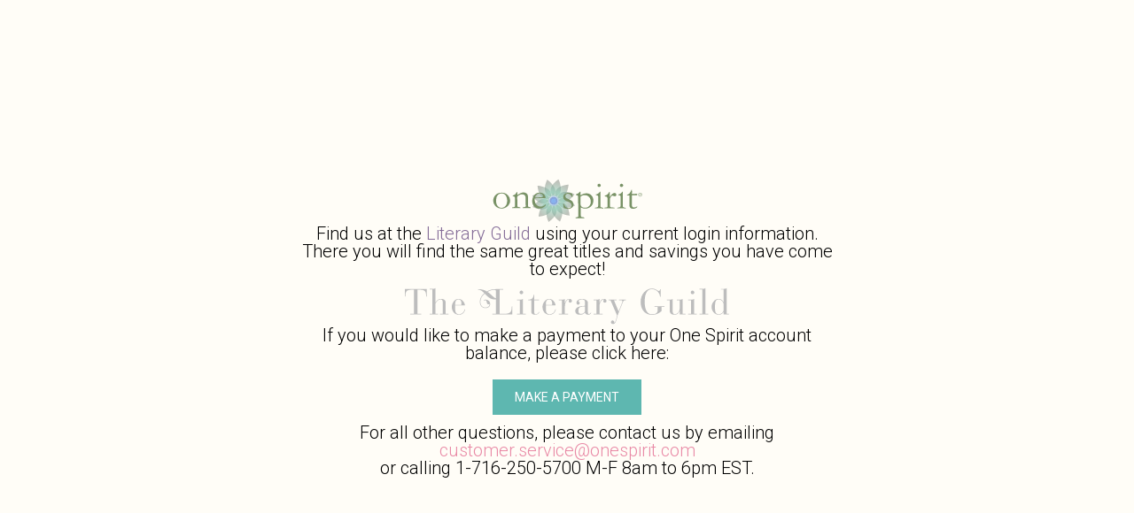

--- FILE ---
content_type: text/html; charset=utf-8
request_url: https://onespirit.com/catalog/author/7537-MARGARETA-MAGNUSSON
body_size: 4032
content:
<!doctype html>
<html class="no-js" lang="">
  <head>
    <script type="text/javascript">var _sf_startpt=(new Date()).getTime()</script>
    <script>
      window.INITIAL_STATE = {"activeEnrollStep":"enrollCreateAccount","activeModal":"","activeProduct":{},"activeFeaturedSelection":{},"activeFilter":"","activeFilterResult":{},"activeUpgradeStep":"upgradeTerms","campaign":"","cartError":false,"computedCart":{"credits_applied":[0,0,0,0,0,0,0,0,0,0,0,0,0,0,0],"promo_items":[],"credits_available":0,"credits_used":0,"items":[],"shipping":0,"subtotal":0,"tax":0,"total":0,"promo":null},"categories":[],"store":{"name":"One Spirit","tla":"SPT","description":null,"hiw_subtitle":"","url":"http://www.onespirit.com","member_services_email":"customer.service@onespirit.com","full_name":"One Spirit","about_us":"","contact_url":null,"member_services_url":null,"one_credit":14.99,"two_credits":29.98,"second_book":11.99,"third_book":10.99,"member_services_phone":"1-716-250-5700","twitter_link":null,"facebook_link":"https://www.facebook.com/OneSpiritBookClub","regular_book_price":17.99,"preorder_price":17.99,"from_email":"customer.service@onespirit.com ","braintree_phone_number":"8552031744","logo":"s3.amazonaws.com/bookspan-media/pub/dbc/email/img/logo-dark.gif","font_path":"<link href='//fonts.googleapis.com/css?family=Roboto:400,700,300' rel='stylesheet' type='text/css'>","gtm_id":"GTM-P3V9JR","font_css":"\"Roboto\", \"Helvetica Neue\", Helvetica, Arial, \"Lucida Grande\", sans-serif","braintree_descriptor":"BKS*ONE SPIRIT","share_sale_id":null,"affiliate_link":null,"hero_link_1":"/catalog/category/92","hero_link_2":"/catalog/category/63","hero_link_3":"/catalog/genre/148","credit_eligible":35,"num_featured_selections":2,"hero_link_loggedout":null,"id":11,"type":"","bundle_pricing":0,"visibleGenre":[140,141,142,143,144,145,146,147,148,368,341],"visibleCategory":[61,62,63,92],"giftShop":[]},"creditAcceptState":null,"customer":{},"ebookOrderSuccess":"","enrollPaymentSuccess":false,"enrollShippingSuccess":false,"environment":{"serverDate":"2026-01-21T14:46:53.495Z","deployment":"Production","braintree":"Production"},"genres":[],"feedback":"Uh oh, bad link...Back to the homepage.","featured":[],"headerDetailsOpen":false,"declineBoxBook":null,"isLoggedIn":false,"lastOrderCart":false,"loginError":false,"maps":[["productMap",[[9308,{"id":9308,"mmid":1423493,"netsuite_id":155481,"isbn":"9780385545938","title":"Camino Winds","subtitle":null,"description":"<p><strong><em>A Category 5 mystery</em></strong></p>\n<p>Just as Bruce Cable’s Bay Books is preparing for the return of bestselling author Mercer Mann, Hurricane Leo heads straight for the island. Florida’s governor orders a mandatory evacuation, but Bruce decides to ride out the storm.</p>\n<p>The hurricane is devastating, and a dozen people lose their lives. One of the apparent victims is Nelson Kerr, a friend of Bruce’s and an author of thrillers. But Nelson’s injuries suggests that the storm wasn’t the cause of his death: He has suffered several suspicious blows to the head.</p>\n<p>Who would want Nelson dead? Bruce begins to wonder if the shady characters in Nelson’s novels might be real. As Bruce investigates, what he discovers is more shocking than any of Nelson’s plot twists—and more dangerous.</p>\n","url":"CAMINO-WINDS","available_date":"April 28, 2020","pages":304,"msrp":28.95,"publisher":246,"imprint":null,"quantity_available":189,"sale_price":5.99,"quantity_on_backorder":0,"visible":1,"backorder_arrival_date":"0000-00-00","bundle_pricing":1,"excludeFromPromos":1,"categories":[36,53,69,86,88,89,90,91,92,93,10,18,68],"authors":[122],"genres":[1,151,288,297,303,307,331,332],"promos":[]}]]],["categoryMap",[[61,{"id":61,"name":"New Arrivals","url":"NEW-ARRIVALS","description":"","displayOrder":0,"autopopulate":"NEW","store_id":11,"visible":true,"products":[],"promos":[]}],[62,{"id":62,"name":"Coming Soon","url":"COMING-SOON","description":"","displayOrder":1,"autopopulate":"SOON","store_id":11,"visible":true,"products":[],"promos":[]}],[63,{"id":63,"name":"Bestsellers","url":"BESTSELLERS","description":"","displayOrder":2,"autopopulate":"SALES","store_id":11,"visible":true,"products":[],"promos":[]}],[65,{"id":65,"name":"Staff Picks","url":"STAFF-PICKS","description":"","displayOrder":3,"autopopulate":"NONE","store_id":11,"visible":false,"products":[],"promos":[]}],[92,{"id":92,"name":"Clearance ","url":"CLEARANCE","description":"","displayOrder":4,"autopopulate":"NONE","store_id":11,"visible":true,"products":[9308],"promos":[]}]]],["authorMap",[[122,{"id":122,"name":"John Grisham","bio":"","url":"","twitter":"","facebook":"","website":"","products":[9308,10347,12785,12895,12974]}]]],["genreMap",[[140,{"id":140,"name":"Creativity","blurb":"","url":"CREATIVITY","store_id":11,"visible":true,"is_gift_shop":false,"products":[],"promos":[]}],[141,{"id":141,"name":"Diet & Nutrition","blurb":"","url":"DIET-NUTRITION","store_id":11,"visible":true,"is_gift_shop":false,"products":[],"promos":[]}],[142,{"id":142,"name":"Health & Healing","blurb":"","url":"HEALTH-HEALING","store_id":11,"visible":true,"is_gift_shop":false,"products":[],"promos":[]}],[143,{"id":143,"name":"New Age & Divination","blurb":"","url":"NEW-AGE-DIVINATION","store_id":11,"visible":true,"is_gift_shop":false,"products":[],"promos":[]}],[144,{"id":144,"name":"Occult","blurb":"","url":"OCCULT","store_id":11,"visible":true,"is_gift_shop":false,"products":[],"promos":[]}],[145,{"id":145,"name":"Personal Transformation","blurb":"","url":"PERSONAL-TRANSFORMATION","store_id":11,"visible":true,"is_gift_shop":false,"products":[9333,9670],"promos":[]}],[146,{"id":146,"name":"Sacred Space","blurb":"","url":"SACRED-SPACE","store_id":11,"visible":true,"is_gift_shop":false,"products":[],"promos":[]}],[147,{"id":147,"name":"Spirituality & Religion","blurb":"","url":"SPIRITUALITY-RELIGION","store_id":11,"visible":true,"is_gift_shop":false,"products":[4912],"promos":[]}],[148,{"id":148,"name":"Animals","blurb":"","url":"ANIMALS","store_id":11,"visible":true,"is_gift_shop":false,"products":[],"promos":[]}],[247,{"id":247,"name":"Editor's Picks","blurb":"","url":"EDITORS-PICKS","store_id":11,"visible":true,"is_gift_shop":true,"products":[],"promos":[]}],[248,{"id":248,"name":"For Him","blurb":"","url":"FOR-HIM","store_id":11,"visible":true,"is_gift_shop":true,"products":[],"promos":[]}],[249,{"id":249,"name":"For Her","blurb":"","url":"FOR-HER","store_id":11,"visible":true,"is_gift_shop":true,"products":[],"promos":[]}],[250,{"id":250,"name":"For Kids","blurb":"","url":"FOR-KIDS","store_id":11,"visible":true,"is_gift_shop":true,"products":[],"promos":[]}],[251,{"id":251,"name":"Best of 2018","blurb":"","url":"BEST-OF-2018","store_id":11,"visible":true,"is_gift_shop":true,"products":[],"promos":[]}],[252,{"id":252,"name":"Stocking Stuffers","blurb":"","url":"STOCKING-STUFFERS","store_id":11,"visible":true,"is_gift_shop":true,"products":[4912],"promos":[]}],[253,{"id":253,"name":"Coffee Table Books","blurb":"","url":"COFFEE-TABLE-BOOKS","store_id":11,"visible":true,"is_gift_shop":true,"products":[],"promos":[]}],[262,{"id":262,"name":"New Year, New You","blurb":"","url":"NEW-YEAR-NEW-YOU","store_id":11,"visible":false,"is_gift_shop":false,"products":[],"promos":[]}],[322,{"id":322,"name":"Remembering Louise Hay","blurb":"","url":"REMEMBERING-LOUISE-HAY","store_id":11,"visible":false,"is_gift_shop":false,"products":[],"promos":[]}],[368,{"id":368,"name":"Women's Fiction","blurb":"","url":"WOMENS-FICTION","store_id":11,"visible":true,"is_gift_shop":false,"products":[],"promos":[]}],[341,{"id":341,"name":"Fan Favorites","blurb":"","url":"FAN-FAVORITES","store_id":11,"visible":true,"is_gift_shop":false,"products":[],"promos":[]}]]],["promoMap",[]],["publisherMap",[[246,{"id":246,"name":"DOUBLEDAY BROADWAY PUB/DIV RH","url":"DOUBLEDAY-BROADWAY-PUB-DIV-RH","description":"","website":"","twitter":"","facebook":"","products":[1004,9308,10347,12785,12895,12974,13233]}]]],["imprintMap",[]],["featureMap",[]]],"path":"/","products":[],"promos":[],"promoMessage":false,"paymentMethods":null,"onetimePaymentSuccess":false,"preorderMessage":false,"urlParams":["author","7537-MARGARETA-MAGNUSSON"],"accountCreationError":null,"creditView":"default","braintreeFailure":null,"searchSuggestions":[],"searchResults":{},"searchQuery":"Search","searchLoading":false,"isSoftLoggedIn":false,"upgradeStatus":null,"sort":{"products":[],"initialOrder":[],"order":"ascending","type":"recommended"},"zendesk":{"requesting":false,"success":null}};
    </script>
    <meta charset="utf-8">
    <meta http-equiv="X-UA-Compatible" content="IE=edge">
    <title>One Spirit</title>
    <meta name="description" content="null">
    <meta property="og:description" id="meta-og-description" content="null" />
    <meta name="viewport" content="width=device-width, initial-scale=1">
    <link rel="stylesheet" href="/spt.css" >
    <link href='//fonts.googleapis.com/css?family=Roboto:400,700,300' rel='stylesheet' type='text/css'>
    <link rel="icon" type="image/ico"  href="/images/spt/favicon.ico">
  </head>
  <body>

    <script>
      if( !window.dataLayer ) window.dataLayer = [];
    </script>

    <div id="app"><div class="content-max-width landing-page" data-reactid=".1yoq285x572" data-react-checksum="-2066133861"><div class="inner-wrapper" data-reactid=".1yoq285x572.0"><a href="/" class="logo" data-reactid=".1yoq285x572.0.0"><img src="/images/spt/logo.svg" style="filter:invert(1);" data-reactid=".1yoq285x572.0.0.0"/></a><div data-reactid=".1yoq285x572.0.1"><h3 data-reactid=".1yoq285x572.0.1.0"><span data-reactid=".1yoq285x572.0.1.0.0">Find us at the </span><a href="https://www.literaryguild.com" data-reactid=".1yoq285x572.0.1.0.1">Literary Guild</a><span data-reactid=".1yoq285x572.0.1.0.2"> using your current login information.</span><br data-reactid=".1yoq285x572.0.1.0.3"/><span data-reactid=".1yoq285x572.0.1.0.4">There you will find the same great titles and savings you have come to expect!</span></h3><a href="https://www.literaryguild.com" data-reactid=".1yoq285x572.0.1.1"><img src="/images/lga/logo.svg" style="filter:invert(1);" data-reactid=".1yoq285x572.0.1.1.0"/></a></div><h3 data-reactid=".1yoq285x572.0.3"><span data-reactid=".1yoq285x572.0.3.0">If you would like to make a payment to your </span><span data-reactid=".1yoq285x572.0.3.1">One Spirit</span><span data-reactid=".1yoq285x572.0.3.2"> account balance, please click here:</span></h3><button class="btn-primary" data-reactid=".1yoq285x572.0.4">Make A Payment</button><h3 data-reactid=".1yoq285x572.0.5"><span data-reactid=".1yoq285x572.0.5.0">For all other questions, please contact us by emailing </span><a class="highlight-color" href="mailto:customer.service@onespirit.com" data-reactid=".1yoq285x572.0.5.1">customer.service@onespirit.com</a><br data-reactid=".1yoq285x572.0.5.2"/><span data-reactid=".1yoq285x572.0.5.3"> or calling </span><span data-reactid=".1yoq285x572.0.5.4">1-716-250-5700</span><span data-reactid=".1yoq285x572.0.5.5"> M-F 8am to 6pm EST.</span></h3></div></div></div>
    <script src="/app.js"></script>


<!-- served by: ip-172-31-34-218.ec2.internal in 2ms -->
  </body>
</html>

--- FILE ---
content_type: text/css; charset=utf-8
request_url: https://onespirit.com/spt.css
body_size: 10375
content:
@charset "UTF-8";
html, body, div, span, applet, object, iframe,
h1, h2, h3, h4, h5, h6, p, blockquote, pre,
a, abbr, acronym, address, big, cite, code,
del, dfn, em, img, ins, kbd, q, s, samp,
small, strike, strong, sub, sup, tt, var,
b, u, i, center,
dl, dt, dd, ol, ul, li,
fieldset, form, label, legend,
table, caption, tbody, tfoot, thead, tr, th, td,
article, aside, canvas, details, embed,
figure, figcaption, footer, header, hgroup,
menu, nav, output, ruby, section, summary,
time, mark, audio, video {
  margin: 0;
  padding: 0;
  border: 0;
  font-size: 100%;
  font: inherit;
  vertical-align: top;
  -webkit-box-sizing: border-box;
  -moz-box-sizing: border-box;
  box-sizing: border-box; }

/* HTML5 display-role reset for older browsers */
article, aside, details, figcaption, figure,
footer, header, hgroup, menu, nav, section {
  display: block; }

html, body {
  height: 100%; }

body {
  font-family: Helvetica, Arial, sans-serif;
  line-height: 1; }

ol, ul {
  list-style: none; }

blockquote, q {
  quotes: none; }

blockquote:before, blockquote:after,
q:before, q:after {
  content: '';
  content: none; }

*, *:before, *:after, button, input, select, textarea {
  font-family: inherit;
  font-size: 100%;
  -webkit-box-sizing: border-box;
  -moz-box-sizing: border-box;
  box-sizing: border-box;
  box-sizing: inherit; }

button {
  border: 0; }

a, a:hover, a:visited, a:visited:hover {
  text-decoration: none; }

table {
  border-collapse: collapse;
  border-spacing: 0; }

/* ======= clearfix ======*/
.clearfix {
  zoom: 1; }

.clearfix:after {
  content: '';
  clear: both;
  display: table; }

/*
SPT color palette:
message bar: #e98aa6
primary button: #5eb7b0
primary hover: #479b94
secondary button: #e98aa6
secondary hover: #d2728f
tertiary button: #bbcac9
tertiary hover: #9db3b2
modal bkgd: #fffdf7
page bkgd: #fffdf7
page borders: #cecbd2
footer: #856d98
*/
/*
.pd-actions .formatContainer // border color secondary *
.pd-actions .formatContainer .active // background color  secondary *
.pd-actions .formatContainer .active // font white *
.pd-actions .formatContainer div // font secondary color *
.pd-actions .centerLine hr //backround-color light gray *
*/
/*
 * Background color groupings
*/
.btn-header,
.cart-modal,
.category-browse-menu,
.catalog-items-view .catalog-item-details,
.commerce-bar-item .graphic,
.commerce-bar .half-col.active,
.content-container,
.credit-btn .icon,
.featured-selections-details,
.item-wrapper .item-holder,
.modal-body,
.nav-menu-interactive-submenu,
.notification-center .message,
.search-box, .cart-modal,
.commerce-bar .half-col.active,
.terms-of-membership-box,
.paymentMethodList li .btn-icon,
.select-wrapper .mask,
.top-nav, .top-nav-wrapper, .credits-box {
  background-color: #ffffff; }

.btn-primary,
.credit-btn.active,
.commerce-bar .item-wrapper .price-flag {
  background-color: #5eb7b0; }

.btn-primary:hover, .btn-primary:active {
  background-color: #479b94; }

.pd-actions .centerLine hr {
  background-color: #d0d8dc; }

.btn-header:hover,
.burger-icon:before, .burger-icon:after,
.featured-selections-menu img.cover-fs,
footer, .enroll-header,
.nav-menu,
.product-thumb,
.active .number-steps,
.commerce-bar .CommerceHeroes .carouselBullets li.active {
  background-color: #856d98; }

hr,
button:disabled, button.disabled,
.button:disabled, .button.disabled,
button:disabled:hover, button.disabled:hover,
.button:disabled:hover,
.button.disabled:hover {
  background-color: #79848a; }

.btn-secondary:hover, .btn-secondary.active,
.paymentMethodList li.button:hover {
  background-color: #d2728f; }

.icon-placeholder,
.nav-bar,
.nav-bar .search-menu {
  background-color: #e8edf0; }

.number-steps {
  background-color: #d0dadc; }

body, .page-modal,
.paymentMethodList li,
.paymentMethodList li .radio-icon {
  background-color: #fffdf7; }

.nav-menu a:hover, .nav-menu a:active,
.nav-menu-button-large:hover {
  background-color: #856d98; }

.number-steps {
  background-color: #cecbd2; }

.commerce-bar .half-col .mobile-tab,
.commerce-bar-wrapper, .credit-btn, .commerce-bar-mobile,
.enroll-cart .bordered-box,
.btn-tertiary.wishlist,
.btn-tertiary.wishlist:hover,
.message-box, .order-header {
  background-color: #fffdf7; }

.btn-tertiary,
.feedback-wrapper {
  background-color: #bbcac9; }

.btn-tertiary:hover, .btn-tertiary.active {
  background-color: #9db3b2; }

.btn-secondary, .message-bar,
.cartItemMessageBox,
.round-counter,
.pd-actions .formatContainer .active,
.paymentMethodList li.button {
  background-color: #e98aa6; }

.paymentMethodList li:hover,
.paymentMethodList li:hover .radio-icon,
.paymentMethodList li.default .radio-icon,
.paymentMethodList li.default,
.commerce-bar .feature-selections-wrapper ul .shiny-hover:hover,
.commerce-bar .feature-selections-wrapper ul .shiny-hover.active {
  background-color: rgba(210, 114, 143, 0.2); }

.icon-holder svg path,
.icon-holder svg polygon,
.icon-holder.credits svg circle {
  fill: #856d98; }

.icon-holder.credits svg g path {
  fill: #5eb7b0; }

.remove svg path,
.remove svg polygon,
.search-box button:hover path,
.remove:hover svg #bgFill,
.download svg path {
  fill: #d0d8dc; }

.search-box svg path {
  fill: #000; }

.credit-btn path,
.remove svg path#bgFill,
.remove:hover svg polygon,
.formatContainer .format .icon svg path {
  fill: #ffffff; }

.credit-btn.active path,
.credit-btn:hover path {
  fill: #cecbd2; }

.footer-list-right svg path {
  fill: #71bcb0; }

button.wishlist path {
  fill: #e98aa6; }

button.wishlist:hover path,
.formatContainer .active .icon svg path,
.formatContainer .active.format:hover .icon svg path {
  fill: #d2728f; }

/*
 * Text color groupings
*/
.btn-header, .highlight-color,
.pd-actions .formatContainer .text,
.paymentMethodList li .btn-icon,
.page-modal.mini-cart .cart-item p.price,
.how-membership-works h3 {
  color: #e98aa6; }

.paymentMethodList li:hover .btn-icon,
.pd-details li,
.secondary-color {
  color: #d2728f; }

.primary-color,
.category-body h1,
.nav-menu-interactive-strong-text,
.nav-menu-interactive-toggler,
.category-nav-main a.active,
.item-wrapper .price,
.fs-item-wrapper-mobile .item-wrapper .price-flag.use-credit,
.category-nav-secondary ul li a:hover,
.sort-wrap ul li a:hover,
.page-modal.mini-cart .cart-item p.title,
.pd-actions a:hover,
.sort-wrapper a.active,
a, .help-link, .edit-link,
.sort-wrap ul li a.active {
  color: #856d98; }

.btn-primary,
.btn-secondary,
.btn-tertiary,
.btn-header:hover,
.message-bar,
header, .header-menu a,
footer, footer a, footer a:visited,
.logo, .nav-menu, .nav-menu a,
.nav-menu a:active, .nav-menu a:hover,
.nav-menu a.active,
.price-flag.bundle-pricing,
.nav-menu-button-large,
.credit-btn.active,
.pd-actions .formatContainer .active .text,
.commercebar-toggler li a,
.feedback-wrapper, .number-steps,
.price.bundle-pricing.no-credit,
.fs-item-wrapper .item-wrapper .price-flag,
a.button,
.paymentMethodList li.button,
.round-counter,
.paymentMethodList.paymentMethodList.editable li.button,
.cartItemMessageBox, .cartItemMessageBox a {
  color: #ffffff; }

.header-link, .category-nav-main a,
.order-by-box div, .sort-by-box div,
.hiw-wrapper h2,
.sort-wrapper a,
.sort-wrap ul li a,
.btn-tertiary.wishlist,
.top-nav, .category-nav-secondary div {
  color: #000; }

a.button:visited, a.button:hover {
  color: #ffffff; }

.seconadry-text-color,
.enroll-cart-header h4 {
  color: #d0dadc; }

.offer-header, .modal-close,
.credit-btn,
.mobile-nav-wrapper h6,
.enroll-cart-header h4 {
  color: #cecbd2; }

[placeholder], *[placeholder],
button:disabled, button.disabled,
.button:disabled, .button.disabled,
.cart-modal,
.commerce-bar,
.nav-bar, .nav-bar a,
.nav-menu-interactive-submenu,
.price.-disabled, .help-link:hover,
.modal-window,
.message-bar .confirmation-wrapper {
  color: #262b2e; }

footer .small-text, .price-flag,
.item-wrapper .price.bundle-pricing,
.page-modal.mini-cart .col-third .remove:after,
.fs-item-wrapper .item-wrapper .price.use-credit {
  color: #ffffff; }

.credits-box,
.search-box input[placeholder] {
  color: #9db3b2; }

.menu-nav-text,
.offer,
.enroll-cart-header .active h4 {
  color: #856d98; }

.category-nav-secondary ul li a.gift-icon,
.category-nav-main a.gift-icon {
  color: #c4ae76; }

.errorMessage {
  color: red; }

/*
 * Border color groupings
*/
.nav-menu li, .modal-close, .details li {
  border-color: #a1b3b7; }

.pd-actions .formatContainer,
.formatContainer .icon {
  border-color: #e98aa6; }

.formatContainer .active .icon {
  border-color: #d2728f; }

.btn-header, .category-nav-main > li a {
  border-color: #ffffff; }

.category-nav-secondary .arrow.down,
.sort-by-box div .arrow.down, .order-by-box div .arrow.down {
  border-top-color: #5eb7b0; }

.page-modal.cart .member-cart .col-70,
.page-modal.cart .col-70,
.page-modal.order-success .col-30,
.page-modal.cart .member-cart .cart-order-items tr,
.page-modal.cart .cart-order-items tr,
.page-modal.cart .cart-order-items .col-fourth,
.page-modal.cart .member-cart .cart-order-summary .section .total,
.page-modal.cart .cart-order-summary .section .total,
.category-bar, .category-bar .search-menu, .category-nav-secondary ul, .sort-wrap ul,
.category-browse-menu, .search-suggestions,
.ruled-list, .mobile-nav-toggler, .bottom-line {
  border-color: #e8edf0; }

.order-history-list > li, .commerce-bar-mobile .fs-item-wrapper-mobile,
.order-history-list > li:first-of-type, .order-header,
h4.alt, h3.alt, .price-guide section {
  border-color: #d0dadc; }

.credit-btn.active .icon,
.commerce-bar .feature-selections-wrapper.negative-option li.decline .action,
.credit-btn.active:hover .icon {
  border-color: #856d98; }

.btn-header,
.category-nav-main > li a.active,
.commerce-bar .feature-selections-wrapper ul li:active,
.commerce-bar .feature-selections-wrapper ul li.active,
.header-menu a.active,
.credit-btn .icon, .category-nav-main > li a:hover,
.commerce-bar .feature-selections-wrapper ul .shiny-hover:hover,
.commerce-bar .feature-selections-wrapper ul .shiny-hover.active,
.commerce-bar .half-col .overlayLink:hover {
  border-color: #856d98; }

.cart-modal .cart-order-items .table-row,
.commerce-bar,
.commerce-bar-item.featured,
header, .product-detail-container.fs-detail {
  border-color: #262b2e; }

.search-box {
  border-color: #000; }

.braintree-input,
.commerce-bar .half-col,
.commerce-bar .half-col.active,
.commerce-bar .half-col .overlayLink,
.commerce-bar.enrollment-commerce .half-col.left,
input[type="text"],
input[type="email"],
input[type="password"],
textarea,
.select-wrapper,
.select-wrapper .mask,
.braintreeObj .hostedFieldForm .hostedFieldInput {
  border-color: #d0d8dc; }

.commerce-bar .half-col, .commerce-bar .half-col.active,
.commerce-bar .half-col .header-link {
  border-color: #d0d8dc; }

.commerce-bar .half-col {
  border-top-color: #e8edf0; }

/*
 * Other
*/
.commerce-bar .half-col {
  background-color: #ffffff;
  background: -moz-linear-gradient(bottom, #ffffff 5%, #fffdf7 25%, #ffffff 25%, #ffffff 100%);
  background: -webkit-linear-gradient(bottom, #ffffff 5%, #fffdf7 25%, #ffffff 25%, #ffffff 100%);
  background: linear-gradient(to top, #ffffff 5%, #fffdf7 25%, #ffffff 25%, #ffffff 100%); }
  .commerce-bar .half-col.right {
    -webkit-box-shadow: inset 9px -9px 8px -8px rgba(180, 190, 192, 0.8);
    -moz-box-shadow: inset 9px -9px 8px -8px rgba(180, 190, 192, 0.8);
    -o-box-shadow: inset 9px -9px 8px -8px rgba(180, 190, 192, 0.8);
    box-shadow: inset 9px -9px 8px -8px rgba(180, 190, 192, 0.8); }
    .commerce-bar .half-col.right .overlayLink {
      -webkit-border-radius: 0 4px 0 0;
      -moz-border-radius: 0 4px 0 0;
      -ms-border-radius: 0 4px 0 0;
      border-radius: 0 4px 0 0; }
  .commerce-bar .half-col.left {
    -webkit-box-shadow: inset -9px -9px 8px -9px rgba(180, 190, 192, 0.8);
    -moz-box-shadow: inset -9px -9px 8px -9px rgba(180, 190, 192, 0.8);
    -o-box-shadow: inset -9px -9px 8px -9px rgba(180, 190, 192, 0.8);
    box-shadow: inset -9px -9px 8px -9px rgba(180, 190, 192, 0.8);
    background: -moz-linear-gradient(bottom, #ffffff 5%, #e8e9eb 25%, #ffffff 25%, #ffffff 100%);
    background: -webkit-linear-gradient(bottom, #ffffff 5%, #e8e9eb 25%, #ffffff 25%, #ffffff 100%);
    background: linear-gradient(to top, #ffffff 5%, #e8e9eb 25%, #ffffff 25%, #ffffff 100%); }
    .commerce-bar .half-col.left .overlayLink {
      -webkit-border-radius: 4px 0 0;
      -moz-border-radius: 4px 0 0;
      -ms-border-radius: 4px 0 0;
      border-radius: 4px 0 0; }

.commerce-bar.enrollment-commerce .half-col.left {
  background-color: #ffffff;
  -webkit-box-shadow: inset 0px 0px 0px 0px rgba(255, 255, 255, 0);
  -moz-box-shadow: inset 0px 0px 0px 0px rgba(255, 255, 255, 0);
  -o-box-shadow: inset 0px 0px 0px 0px rgba(255, 255, 255, 0);
  box-shadow: inset 0px 0px 0px 0px rgba(255, 255, 255, 0); }

.commerce-bar.enrollment-commerce .half-col.right {
  border-left: none; }

.modal-window.featured-selection .pointer polygon, .modal-window.featured-selection .modal-close {
  fill: #cecbd2;
  color: #cecbd2; }

.modal-window.featured-selection .pointer:hover polygon, .modal-window.featured-selection .modal-close {
  fill: #856d98;
  color: #856d98; }

@media all and (max-width: 780px) {
  .search-box {
    border-color: #e8edf0; }
  .search-box svg path {
    fill: #a1b3b7; } }

/*============================================
VARS
============================================*/
.top-nav .logo .reg-logo img {
  margin-top: 0;
  max-height: 50px; }

.modal-body,
.paymentMethodList li,
.order-header,
.btn-tertiary.wishlist {
  border: 1px solid #cecbd2;
  border-collapse: collapse; }

.content-main .content-max-width.cms.hiw-wrapper .modal-body {
  border: 1px solid #d2dadd;
  margin-top: 45px;
  padding: 7px 10px 40px 10px; }
  .content-main .content-max-width.cms.hiw-wrapper .modal-body .inner-wrapper {
    max-width: none;
    margin: 0; }
    .content-main .content-max-width.cms.hiw-wrapper .modal-body .inner-wrapper .how-membership-works h4.alt {
      font-size: 18px;
      font-weight: 700;
      text-transform: uppercase; }
    .content-main .content-max-width.cms.hiw-wrapper .modal-body .inner-wrapper .how-membership-works .benefits {
      max-width: 600px;
      margin: 0 auto; }
      .content-main .content-max-width.cms.hiw-wrapper .modal-body .inner-wrapper .how-membership-works .benefits .books {
        background: url("/images/spt/hiw-books.jpg") no-repeat center center; }
    .content-main .content-max-width.cms.hiw-wrapper .modal-body .inner-wrapper .how-membership-works .banner {
      width: 100%;
      height: 270px;
      background: url("/images/spt/hiw_123.jpg") no-repeat top center;
      background-size: contain; }
    .content-main .content-max-width.cms.hiw-wrapper .modal-body .inner-wrapper .how-membership-works .hiw {
      margin-bottom: 30px; }
      .content-main .content-max-width.cms.hiw-wrapper .modal-body .inner-wrapper .how-membership-works .hiw h4.alt {
        margin-bottom: -20px; }
      .content-main .content-max-width.cms.hiw-wrapper .modal-body .inner-wrapper .how-membership-works .hiw.neg-op h3 {
        background-size: 80px;
        background-repeat: no-repeat;
        background-position: center 5px;
        padding-top: 40px;
        font-weight: 400; }

.commerce-bar.enrollment-commerce .half-col.left.active {
  text-align: left;
  background-image: url("https://s3.amazonaws.com/bookspan-media/excelsior-heroes/spt/promo-loggedout.jpg"); }
  .commerce-bar.enrollment-commerce .half-col.left.active .nmpromo h4 {
    letter-spacing: 0;
    display: inline-block;
    padding-right: 20px;
    margin: 5px 0 15px 0; }
  .commerce-bar.enrollment-commerce .half-col.left.active .nmpromo h2 {
    letter-spacing: 0;
    margin-bottom: 0; }
    .commerce-bar.enrollment-commerce .half-col.left.active .nmpromo h2 span.no-wrap {
      font-weight: 300; }
    .commerce-bar.enrollment-commerce .half-col.left.active .nmpromo h2.alt {
      font-weight: 600;
      line-height: 140%; }
  .commerce-bar.enrollment-commerce .half-col.left.active .nmpromo h1 {
    font-size: 42px;
    font-weight: 100;
    margin: 10px 0 5px; }
    .commerce-bar.enrollment-commerce .half-col.left.active .nmpromo h1.alt {
      margin: 5px 0 5px;
      font-size: 50px; }

.header-offer .modal-window.header-info:before {
  left: 100px; }

.commerce-bar .half-col.slide-1 {
  background: #ffffff url("https://s3.amazonaws.com/bookspan-media/excelsior-heroes/spt/promo-first.jpg") no-repeat center center; }

.commerce-bar .half-col.slide-2 {
  background: #ffffff url("https://s3.amazonaws.com/bookspan-media/excelsior-heroes/spt/promo-second.jpg") no-repeat center center; }

.commerce-bar .half-col.slide-3 {
  background: #ffffff url("https://s3.amazonaws.com/bookspan-media/excelsior-heroes/spt/promo-third.jpg") no-repeat center center; }

/*============================================
For Mobile
==============================================*/
@media screen and (max-width: 800px) {
  .commerce-bar.enrollment-commerce .half-col.left.active .nmpromo h4 {
    font-size: 14px;
    padding-right: 0; } }

@media screen and (max-width: 700px) {
  .commerce-bar.enrollment-commerce .half-col.left.active .nmpromo h4 {
    display: none; }
  .commerce-bar.enrollment-commerce .half-col.left.active .nmpromo h2 {
    font-size: 24px; }
  .commerce-bar.enrollment-commerce .half-col.left.active .nmpromo h1 {
    font-size: 40px; } }

@media screen and (max-width: 600px) {
  .commerce-bar.enrollment-commerce .half-col.left.active {
    min-height: 170px; }
    .commerce-bar.enrollment-commerce .half-col.left.active .nmpromo {
      padding: 10px 20px; }
      .commerce-bar.enrollment-commerce .half-col.left.active .nmpromo h2 {
        font-size: 22px; }
      .commerce-bar.enrollment-commerce .half-col.left.active .nmpromo h1 {
        font-size: 36px;
        margin: 5px 0; } }

@media screen and (max-width: 545px) {
  .page-modal.cart .member-cart .modal-body .col-70 {
    margin-top: 0; } }

@media screen and (max-width: 400px) {
  .commerce-bar.enrollment-commerce .half-col.left.active .nmpromo {
    padding: 10px 20px; }
    .commerce-bar.enrollment-commerce .half-col.left.active .nmpromo h2 {
      font-size: 22px; }
    .commerce-bar.enrollment-commerce .half-col.left.active .nmpromo h1 {
      font-size: 34px;
      margin: 5px 0; } }

@media screen and (max-width: 374px) {
  .commerce-bar.enrollment-commerce .half-col.left.active {
    min-height: 130px; } }

/*============================================
TYPOGRAPHY
font-family:'Roboto';
family=Roboto:400,700,300
============================================*/
/* latin-ext */
/* latin */
body, * {
  font-family: "Roboto", "Helvetica Neue", Helvetica, Arial, "Lucida Grande", sans-serif;
  font-weight: 400;
  font-size: 14px;
  -webkit-font-smoothing: antialiased; }

h1 {
  font-size: 40px;
  font-weight: 300; }

h2 {
  font-size: 28px;
  font-weight: 300;
  letter-spacing: 1.5px;
  margin-bottom: 20px; }
  h2.center {
    margin-bottom: 30px; }

h3 {
  font-size: 20px;
  margin-bottom: 10px;
  font-weight: 300; }
  h3.alt {
    border-bottom: 1px solid;
    padding-bottom: 10px;
    margin-bottom: 20px; }

h4 {
  font-size: 16px;
  font-weight: 300;
  letter-spacing: 0.5px;
  margin-bottom: 10px; }
  h4.alt {
    font-weight: 700;
    border-bottom: 1px solid;
    padding-bottom: 10px; }
  h4.alt2 {
    font-weight: 700; }

.bordered-box h4.alt {
  text-align: center;
  font-size: 22px;
  margin-bottom: 20px; }

h5 {
  font-size: 14px;
  font-weight: 400; }
  h5.alt {
    font-weight: 700; }

h6, .header-link {
  font-size: 12px;
  font-weight: 700;
  margin-bottom: 10px;
  letter-spacing: .5px;
  text-transform: uppercase; }

h7 {
  font-size: 11px;
  font-weight: 400px;
  margin-bottom: 6.66667px;
  letter-spacing: .5px;
  text-transform: uppercase;
  display: block; }

p, .cart-item td,
.nm-cart-item td {
  font-size: 14px;
  line-height: 20px;
  letter-spacing: .5px;
  margin-bottom: 16px; }

p.no-margin {
  margin-bottom: 0; }

.small-text {
  font-size: 12px;
  line-height: 18px;
  letter-spacing: .5px; }

address {
  font-size: 12px;
  line-height: 14px;
  font-weight: 400; }

strong {
  font-weight: 700; }

em {
  font-style: italic; }

blockquote {
  font-size: 16px;
  font-weight: 700;
  line-height: 1.4;
  text-align: left;
  position: relative;
  padding-left: 26px; }

blockquote:before {
  display: block;
  content: "\201C";
  font-size: 112px;
  position: absolute;
  left: -20px;
  top: -50px; }

q {
  quotes: "\201C" "\201D" "\2018" "\2019"; }

q:before {
  content: open-quote;
  font-size: 30px;
  font-weight: 700;
  vertical-align: middle;
  padding-right: 2px; }

q:after {
  content: close-quote;
  font-size: 30px;
  font-weight: 700;
  vertical-align: middle; }

blockquote cite {
  font-weight: 700;
  display: block;
  margin-top: 5px; }

blockquote cite span {
  font-weight: 400;
  padding-left: 6px; }

blockquote cite em {
  font-weight: 400; }

blockquote cite:before {
  content: "\2014   \4009"; }

dl {
  margin-bottom: 40px; }

dt {
  margin: 40px 0 6px 0; }

dd {
  font-size: 16px;
  line-height: 22px; }

th {
  font-size: 16px;
  line-height: 24px;
  letter-spacing: 1px;
  font-weight: 700; }

sup {
  display: inline-block;
  font-size: 13px; }

.strikethrough {
  text-decoration: line-through; }

.price {
  font-size: 14px; }

.price-flag {
  font-size: 13px;
  line-height: 20px;
  font-weight: 700;
  letter-spacing: .5px; }

.offer-header {
  margin-bottom: 0px;
  line-height: 12px; }

.offer {
  text-transform: uppercase;
  font-weight: 700;
  letter-spacing: -0.2px; }

.message {
  font-weight: 700;
  letter-spacing: -0.2px;
  line-height: 18px;
  padding: 5px; }

/*============================================
For Mobile
==============================================*/
@media screen and (max-width: 550px) {
  h2 {
    font-size: 22px; }
  h3 {
    font-size: 16px; }
  .message {
    font-size: 14px;
    font-weight: 300;
    letter-spacing: 0;
    padding: 0; } }

* {
  -webkit-box-sizing: border-box;
  -moz-box-sizing: border-box;
  box-sizing: border-box; }

html {
  overflow: -moz-scrollbars-vertical;
  overflow-y: scroll; }

body {
  height: 100%; }

#app {
  height: 100%; }

.table-cell {
  display: table-cell; }

.float-left {
  float: left; }

.float-right {
  float: right; }

.content-on-screen {
  position: relative;
  height: 100%; }

.not-the-footer {
  padding-bottom: 132px;
  min-height: 100%;
  width: 100%; }

.content-max-width {
  display: block;
  margin: 0 auto;
  width: 100%;
  max-width: 1085px; }
  .content-max-width.cms {
    margin-top: 80px;
    padding: 20px 10px; }
    .content-max-width.cms .modal-body {
      padding: 40px; }
    .content-max-width.cms h2 {
      margin-bottom: 10px; }
    .content-max-width.cms .btn-secondary {
      margin-top: -5px; }

.desk-iframe-wrapper {
  position: relative;
  padding-bottom: 1200px;
  height: 0;
  width: 100%;
  overflow-x: hidden;
  overflow-y: scroll;
  -webkit-overflow-scrolling: touch; }
  .desk-iframe-wrapper iframe {
    position: absolute;
    top: 0;
    left: 0;
    height: 100%;
    width: 100%; }

.content-container {
  padding: 20px;
  border: 1px solid #cecbd2;
  border-top: none;
  -webkit-border-radius: 0 0 4px 4px;
  -moz-border-radius: 0 0 4px 4px;
  -ms-border-radius: 0 0 4px 4px;
  border-radius: 0 0 4px 4px; }

.full-width {
  width: 100%; }

.toggled-content {
  display: none; }

.half-col {
  display: inline-block;
  width: 50%; }
  .half-col.left {
    padding-right: 20px; }

.col-3 {
  display: inline-block;
  width: 33%;
  padding-left: 20px; }

.col-70 {
  width: 70%;
  display: inline-block; }

.col-60 {
  width: 60%;
  display: inline-block; }

.col-40 {
  width: 40%;
  display: inline-block;
  padding-left: 20px; }

.col-30 {
  width: 30%;
  display: inline-block;
  padding-left: 20px; }

.col-45 {
  width: 45%;
  display: inline-block; }

.col-10 {
  width: 10%;
  display: inline-block; }

.center {
  text-align: center;
  margin: 0 auto; }

/*============================================
MODAL STYLES
============================================*/
.modal-wrapper {
  display: none;
  position: fixed;
  top: 0;
  right: 0;
  bottom: 0;
  left: 0;
  height: 100%;
  width: 100%;
  text-align: center;
  background: rgba(0, 0, 0, 0.6);
  z-index: 90; }
  .modal-wrapper.showing {
    display: block; }

.modal-window {
  position: fixed;
  width: 80%;
  max-width: 720px;
  max-height: 600px;
  overflow: auto;
  padding: 20px;
  top: 50%;
  left: 50%;
  -moz-transform: translate(-50%, -50%);
  -o-transform: translate(-50%, -50%);
  -ms-transform: translate(-50%, -50%);
  -webkit-transform: translate(-50%, -50%);
  transform: translate(-50%, -50%);
  border: 1px solid #cecbd2;
  text-align: left;
  background: #fff;
  z-index: 100;
  -webkit-box-shadow: 3px 3px 5px 6px rgba(68, 68, 68, 0.4);
  -moz-box-shadow: 3px 3px 5px 6px rgba(68, 68, 68, 0.4);
  -o-box-shadow: 3px 3px 5px 6px rgba(68, 68, 68, 0.4);
  box-shadow: 3px 3px 5px 6px rgba(68, 68, 68, 0.4); }
  .modal-window h3 {
    margin-bottom: 20px; }
  .modal-window p {
    text-align: left;
    margin: 20px auto; }
  .modal-window button {
    margin: 0 auto; }
  .modal-window.full-width {
    width: 96%;
    max-width: 1000px; }
  .modal-window.header-info {
    position: absolute;
    display: block;
    width: 180%;
    padding: 10px 0px 5px;
    max-width: 610px;
    color: #000;
    top: 40px;
    left: 130px;
    overflow: visible;
    text-transform: none;
    transform: none; }
    .modal-window.header-info:before {
      content: ' ';
      height: 0;
      position: absolute;
      width: 0;
      top: -25px;
      left: 118px;
      border: 14px solid transparent;
      border-bottom-color: white; }
    .modal-window.header-info .modal-close {
      top: -10px; }
    .modal-window.header-info p {
      text-align: center;
      margin: 10px 20px 10px 5px; }
  .modal-window.featured-selection {
    border: none;
    box-shadow: none; }
    .modal-window.featured-selection .content-container.content-max-width {
      border: none; }
    .modal-window.featured-selection .pointer {
      position: absolute;
      top: 50%;
      margin-top: -17px;
      z-index: 50;
      cursor: pointer; }
      .modal-window.featured-selection .pointer.right {
        right: 10px; }
      .modal-window.featured-selection .pointer.left {
        left: 10px; }

.modal-window .bordered-box {
  padding: 10px; }

.modal-window .message {
  width: 70%;
  margin-left: 20px; }

.page-modal {
  top: 60px;
  position: fixed;
  width: 100%;
  left: 0;
  z-index: 40;
  max-height: 0;
  overflow: hidden;
  overflow-y: scroll;
  -webkit-transition: all 0.4s ease;
  -moz-transition: all 0.4s ease;
  -ms-transition: all 0.4s ease;
  -o-transition: all 0.4s ease;
  transition: all 0.4s ease; }
  .page-modal.when-header-collapsed {
    top: 45px; }
  .page-modal.showing {
    display: block;
    max-height: 100%;
    -webkit-box-shadow: 3px 3px 5px 6px rgba(68, 68, 68, 0.4);
    -moz-box-shadow: 3px 3px 5px 6px rgba(68, 68, 68, 0.4);
    -o-box-shadow: 3px 3px 5px 6px rgba(68, 68, 68, 0.4);
    box-shadow: 3px 3px 5px 6px rgba(68, 68, 68, 0.4); }
  .page-modal .modal-header {
    width: 100%;
    height: 50px;
    text-align: center;
    padding: 20px 0; }
    .page-modal .modal-header h2 {
      text-align: left;
      margin: 0 0 0 20px;
      line-height: 19px; }
    .page-modal .modal-header .button-wrapper {
      float: right;
      margin: -10px 0 0 10px; }
      .page-modal .modal-header .button-wrapper .btn-primary {
        margin: 0 0 0 10px; }
  .page-modal .modal-body {
    height: 100%;
    width: 100%;
    padding: 20px;
    margin-bottom: 100px; }

.modal-close {
  position: absolute;
  top: 5px;
  right: 14px;
  cursor: pointer;
  font-size: 26px;
  font-weight: 400; }

.login {
  width: 94%;
  max-width: 400px; }
  .login h2, .login button {
    margin: 10px 0 20px; }
  .login h4 {
    margin-bottom: 10px; }

/*============================================
Feedback
============================================*/
.feedback-wrapper {
  max-height: 0;
  position: fixed;
  left: 0;
  bottom: -40px;
  width: 100%;
  overflow: auto;
  padding: 10px;
  text-align: center;
  border: 4px solid #fff;
  -webkit-border-radius: 4px;
  -moz-border-radius: 4px;
  -ms-border-radius: 4px;
  border-radius: 4px;
  -webkit-box-shadow: -1px -1px 3px 4px rgba(68, 68, 68, 0.2);
  -moz-box-shadow: -1px -1px 3px 4px rgba(68, 68, 68, 0.2);
  -o-box-shadow: -1px -1px 3px 4px rgba(68, 68, 68, 0.2);
  box-shadow: -1px -1px 3px 4px rgba(68, 68, 68, 0.2);
  -webkit-transition: all 0.2s ease;
  -moz-transition: all 0.2s ease;
  -ms-transition: all 0.2s ease;
  -o-transition: all 0.2s ease;
  transition: all 0.2s ease;
  z-index: 100; }
  .feedback-wrapper h4 {
    font-weight: 400; }
  .feedback-wrapper.show {
    display: block;
    max-height: 100%;
    bottom: 0; }

/*============================================
For Mobile
==============================================*/
.for-mobile,
.mobile-420-show {
  display: none; }

@media screen and (max-width: 1092px) {
  .content-main {
    padding-left: 10px;
    padding-right: 10px; }
  .page-modal .content-max-width {
    width: 98%; } }

@media screen and (max-width: 750px) {
  .page-modal .modal-body > .half-col {
    width: 100%;
    padding: 0; }
    .page-modal .modal-body > .half-col.left {
      padding: 0; } }

@media screen and (max-width: 600px) {
  .modal-window {
    width: 90%;
    max-height: 98%; }
  .content-max-width.cms {
    margin-top: 40px; }
    .content-max-width.cms .modal-body {
      padding: 20px; }
  .content-container {
    padding: 10px; }
  .page-modal {
    padding: 0 5px;
    top: 40px; }
    .page-modal .modal-body {
      padding: 10px; } }

@media screen and (max-width: 550px) {
  .content-main {
    padding-left: 0;
    padding-right: 0; } }

@media screen and (max-width: 420px) {
  .page-modal .modal-header {
    height: auto;
    padding: 0;
    min-height: 20px; }
    .page-modal .modal-header h2 {
      margin: 10px; }
    .page-modal .modal-header .button-wrapper {
      margin: -1px 0 0 0; }
      .page-modal .modal-header .button-wrapper button {
        font-size: 12px; }
        .page-modal .modal-header .button-wrapper button.modal-closer {
          font-size: 26px; }
  .mobile-420-hide {
    display: none; }
  .mobile-420-show {
    display: block; } }

.inner-wrapper {
  max-width: 600px;
  text-align: center;
  margin: 200px auto 0 auto; }

.hidden {
  display: none !important; }

input {
  padding: 10px; }

input:disabled {
  background: #f0f0f0; }

.btn-primary, .btn-secondary {
  border-radius: 0;
  border: none;
  margin-bottom: 30px;
  padding: 12px 25px; }

.errorMessage {
  color: red; }

.landing-page .logo {
  width: 180px;
  margin: 0 auto;
  max-width: 100%;
  height: auto;
  display: block; }
  .landing-page .logo img {
    width: 100%; }

.landing-page h3 span, .landing-page h3 a {
  font-size: 20px;
  margin-bottom: 10px;
  font-weight: 300;
  text-decoration: none; }

.payment .header-menu {
  height: 50px;
  width: 100%; }

.payment .logo {
  height: 100%;
  max-width: 100%;
  width: auto; }
  .payment .logo img {
    height: 100%; }

.payment .btn-secondary {
  margin-top: 10px;
  margin-bottom: 10px; }

.payment .inner-wrapper {
  margin-top: 0px; }

.payment input, .payment input[type="text"] {
  border: 1px solid #cecbd2; }

.payment .retrieveAccount form {
  text-align: center; }
  .payment .retrieveAccount form input[type="text"] {
    margin: 0 auto;
    max-width: 200px; }
  .payment .retrieveAccount form h3, .payment .retrieveAccount form input {
    display: inline-block; }
  .payment .retrieveAccount form h3 {
    margin-right: 20px; }
  .payment .retrieveAccount form button {
    margin: 20px auto;
    display: block; }

.payment .accountInfo {
  text-align: left; }
  .payment .accountInfo h4, .payment .accountInfo input {
    display: inline-block; }
  .payment .accountInfo h4 {
    margin-right: 20px; }
  .payment .accountInfo input {
    margin-right: 30px;
    width: auto; }
  .payment .accountInfo h4.blocked {
    display: block;
    margin-top: 0; }

.payment .half-col {
  vertical-align: top; }

.payment .bordered-box {
  padding: 20px;
  border: 1px solid #cecbd2;
  margin-top: 20px; }
  .payment .bordered-box h4.alt {
    border-color: #d0d8dc; }

.payment h4 span {
  font-size: 16px;
  font-weight: 300;
  margin-bottom: 10px; }

@media screen and (max-width: 740px) {
  .payment .half-col {
    display: block;
    width: 100%; } }

header {
  width: 100%; }

.top-nav {
  position: fixed;
  top: 0;
  left: 0;
  width: 100%;
  display: block;
  height: 60px;
  line-height: 60px;
  z-index: 60; }
  .top-nav .content-max-width {
    position: relative; }
  .top-nav .logo {
    display: inline-block;
    width: 34%;
    margin: 0 auto; }
    .top-nav .logo .reg-logo img {
      width: 100%;
      height: auto;
      min-width: 150px;
      vertical-align: middle;
      margin-top: -4px; }
    .top-nav .logo .mobile-logo {
      display: none; }
      .top-nav .logo .mobile-logo img {
        height: 90%; }
  .top-nav.collapsed {
    height: 45px;
    line-height: 45px; }
    .top-nav.collapsed .logo .reg-logo img {
      width: 60%; }
  .top-nav .header-offer {
    position: relative;
    margin-top: 14px; }
    .top-nav .header-offer h4 {
      line-height: 34px;
      display: inline-block; }

.message-bar {
  position: fixed;
  margin-top: 60px;
  left: 0;
  width: 100%;
  text-align: center;
  padding: 5px;
  z-index: 30; }
  .message-bar.second-bar {
    margin-top: 98px; }
  .message-bar p {
    text-transform: none;
    font-weight: 400; }
  .message-bar h4 {
    margin-bottom: 0; }

.credits-box {
  position: absolute;
  z-index: 90;
  top: 66px;
  right: -10px;
  width: 100%;
  max-width: 400px;
  padding: 20px;
  text-align: center;
  -webkit-box-shadow: 2px 1px 6px 4px rgba(68, 68, 68, 0.2);
  -moz-box-shadow: 2px 1px 6px 4px rgba(68, 68, 68, 0.2);
  -o-box-shadow: 2px 1px 6px 4px rgba(68, 68, 68, 0.2);
  box-shadow: 2px 1px 6px 4px rgba(68, 68, 68, 0.2);
  -webkit-transition: all 0.6s ease;
  -moz-transition: all 0.6s ease;
  -ms-transition: all 0.6s ease;
  -o-transition: all 0.6s ease;
  transition: all 0.6s ease; }
  .credits-box .marker-arrow {
    position: absolute;
    top: -10px;
    right: 138px;
    border-left: 10px solid transparent;
    border-right: 10px solid transparent;
    border-bottom: 10px solid #fff;
    width: 20px; }
  .credits-box .help-link {
    margin-top: 10px; }
  .credits-box h4 {
    line-height: 20px;
    margin-bottom: 20px; }
    .credits-box h4.alt2 {
      margin-bottom: 10px; }
  .credits-box h6 {
    line-height: 18px; }
  .credits-box button.fat {
    padding: 12px; }
  .credits-box a.button.fat {
    padding: 20px; }
  .credits-box .button.btn-secondary {
    padding: 10px;
    font-size: 12px; }

/*============================================
For Mobile
==============================================*/
@media screen and (max-width: 1092px) {
  .top-nav {
    padding: 0 10px; }
  .credits-box {
    right: -5px; }
    .credits-box .marker-arrow {
      right: 133px; } }

@media screen and (max-width: 850px) {
  .header-offer {
    display: none; } }

@media screen and (max-width: 600px) {
  .top-nav {
    height: 45px;
    line-height: 45px;
    padding: 0 10px; }
    .top-nav.collapsed {
      height: 45px;
      line-height: 45px; }
  .message-bar {
    position: fixed;
    left: 0;
    padding: 8px 5px;
    bottom: 90px; }
    .message-bar .message {
      font-size: 16px; }
  .credits-box {
    top: 48px;
    left: -5px;
    max-width: 90%; }
    .credits-box .marker-arrow {
      left: 20px; } }

@media screen and (max-width: 480px) {
  .top-nav {
    padding: 0 5px;
    line-height: 42px; }
    .top-nav .logo {
      width: 20%; }
      .top-nav .logo .reg-logo {
        display: none; }
      .top-nav .logo .mobile-logo {
        display: inline-block;
        height: 36px;
        margin-top: 4px;
        width: 100%;
        text-align: center; }
  .credits-box {
    left: 5px;
    max-width: 97%; }
    .credits-box .marker-arrow {
      left: 5px; } }

button, .button {
  -webkit-transition: all 0.2s ease;
  -moz-transition: all 0.2s ease;
  -ms-transition: all 0.2s ease;
  -o-transition: all 0.2s ease;
  transition: all 0.2s ease;
  display: inline-block;
  cursor: pointer;
  padding: 6px 8px;
  font-size: 14px;
  font-weight: 400;
  text-align: center;
  text-transform: uppercase;
  -webkit-border-radius: 4px;
  -moz-border-radius: 4px;
  -ms-border-radius: 4px;
  border-radius: 4px;
  background-image: none; }
  button.fat, .button.fat {
    padding: 12px 16px; }

.btn-primary {
  margin: 10px 0; }
  .btn-primary.checkout {
    z-index: 50; }

.remove {
  display: inline-block;
  cursor: pointer;
  width: 18px;
  height: 18px;
  text-align: center;
  font-size: 20px;
  line-height: 15px;
  font-weight: 700; }
  .remove svg {
    width: 100%; }
  .remove.inline {
    display: block;
    position: absolute;
    top: -6px;
    right: -6px;
    z-index: 50; }
    .remove.inline.hidden {
      display: none; }

button:disabled, button.disabled,
.button:disabled,
.button.disabled {
  cursor: default; }

.credit-btn {
  width: 100px;
  padding: 10px;
  font-size: 11px;
  line-height: 12px; }
  .credit-btn .icon {
    width: 22px;
    height: 22px;
    margin: 0 auto 5px;
    -webkit-border-radius: 50%;
    -moz-border-radius: 50%;
    -ms-border-radius: 50%;
    border-radius: 50%;
    border: 3px solid;
    padding-top: 2px; }

.formatContainer .icon {
  width: 22px;
  height: 22px;
  -webkit-border-radius: 50%;
  -moz-border-radius: 50%;
  -ms-border-radius: 50%;
  border-radius: 50%;
  border: 3px solid;
  display: inline-block;
  margin: 5px;
  position: relative;
  background-color: #fff; }
  .formatContainer .icon svg {
    position: absolute;
    top: 4px;
    left: 3px; }

.disappear {
  visibility: hidden; }

.pd-actions .formatContainer .text.unselected {
  color: #ffffff; }

.btn-header {
  -webkit-border-radius: 0;
  -moz-border-radius: 0;
  -ms-border-radius: 0;
  border-radius: 0;
  font-size: 14px;
  padding: 10px;
  border: 1px solid;
  text-transform: uppercase; }

.modal-closer {
  font-size: 26px;
  height: 28px;
  line-height: 14px;
  padding: 0 8px; }

button.wishlist svg {
  margin-top: 2px; }

.actions-wrapper button:first-of-type {
  margin-right: 10px; }

.radio-icon {
  display: inline-block;
  height: 16px;
  width: 16px;
  border-radius: 50%;
  border: 4px solid #fff;
  background-color: #fafafa;
  margin-right: 5px; }

.btn-icon {
  display: inline-block;
  background-color: #ffffff;
  height: 16px;
  width: 16px;
  border-radius: 50%;
  color: #333;
  margin-right: 10px;
  text-align: center;
  font-size: 18px;
  font-weight: 700;
  line-height: 16px;
  padding-left: 1px; }

form {
  text-align: left; }

label {
  display: block;
  cursor: pointer; }
  label input[type="checkbox"] {
    margin: 4px 10px 0 0; }
    label input[type="checkbox"] + span, label input[type="checkbox"] + span + a {
      line-height: 18px; }

select {
  width: 100%;
  background: none; }

select:-moz-focusring {
  color: transparent;
  text-shadow: 0 0 0 #000; }

select.quantity {
  background-color: white; }

.select-wrapper {
  position: relative;
  background-color: pink;
  background: url("[data-uri]") no-repeat center right 10px;
  height: 40px; }
  .select-wrapper .mask {
    position: absolute;
    right: 0;
    top: 0;
    height: 100%;
    width: 25px;
    padding: 17px 0;
    text-align: center;
    border-left: 1px solid; }
  .select-wrapper select {
    height: 100%;
    -webkit-appearance: none;
    -moz-appearance: none;
    appearance: none;
    background: none;
    background: transparent;
    border: none;
    outline: none;
    cursor: pointer; }

.select-wrapper.small {
  height: 30px;
  padding: 0px 10px; }

.select-wrapper,
input[type="text"],
input[type="email"],
input[type="password"],
textarea,
.braintree-input {
  font-size: 16px;
  display: block;
  width: 100%;
  margin-bottom: 10px;
  border: 1px solid;
  padding: 10px; }

textarea {
  height: 200px; }

input[type="submit"] {
  border: none;
  border-radius: 4px; }

.braintree-input {
  height: 30px;
  font-size: 24px; }

input.error, .select-wrapper.error {
  border: 1px solid red !important;
  color: red !important; }

a {
  -webkit-transition: all 0.2s ease;
  -moz-transition: all 0.2s ease;
  -ms-transition: all 0.2s ease;
  -o-transition: all 0.2s ease;
  transition: all 0.2s ease;
  cursor: pointer; }

.tipButton {
  background-color: transparent;
  text-transform: lowercase;
  vertical-align: top;
  margin-top: 6px; }

.help-link, .edit-link {
  font-size: 12px;
  cursor: pointer; }
  .help-link:hover, .edit-link:hover {
    text-decoration: underline; }

.edit-link:not(.tipButton):before {
  content: '';
  display: inline-block;
  width: 10px;
  height: 10px;
  margin-right: 3.33333px;
  background: url("[data-uri]") no-repeat top left;
  background-size: contain; }

#braintree-dropin-modal-frame {
  width: 100%;
  height: 100%;
  max-width: 600px;
  max-height: 500px;
  top: 50% !important;
  left: 50% !important;
  transform: translate(-50%, -50%);
  -webkit-box-shadow: 3px 3px 5px 6px rgba(68, 68, 68, 0.4);
  -moz-box-shadow: 3px 3px 5px 6px rgba(68, 68, 68, 0.4);
  -o-box-shadow: 3px 3px 5px 6px rgba(68, 68, 68, 0.4);
  box-shadow: 3px 3px 5px 6px rgba(68, 68, 68, 0.4);
  border: 1px solid #cecbd2; }

#braintree-dropin-frame .payment-method-item.card-label {
  border-top: none !important;
  border-bottom: none !important;
  margin: 0;
  padding: 0; }

.enroll-cart input[type="text"] {
  height: 40px; }

/*============================================
For Mobile
==============================================*/
@media all and (max-width: 750px) {
  #braintree-dropin-modal-frame {
    max-width: 80%; } }

@media all and (max-width: 420px) {
  .btn-header {
    padding: 2px 10px; } }

.preorder-purchase .braintreeObj .noPaymentMethod, .preorder-purchase .braintreeObj .selectedPayment {
  padding-top: 5px;
  position: relative; }
  .preorder-purchase .braintreeObj .noPaymentMethod div, .preorder-purchase .braintreeObj .noPaymentMethod p, .preorder-purchase .braintreeObj .selectedPayment div, .preorder-purchase .braintreeObj .selectedPayment p {
    font-size: 12px !important;
    margin-top: 0px;
    line-height: 130% !important; }
  .preorder-purchase .braintreeObj .noPaymentMethod li, .preorder-purchase .braintreeObj .selectedPayment li {
    margin-bottom: 5px; }
  .preorder-purchase .braintreeObj .noPaymentMethod .edit-link, .preorder-purchase .braintreeObj .selectedPayment .edit-link {
    margin-top: 5px;
    display: inline-block;
    margin-bottom: 15px; }
  .preorder-purchase .braintreeObj .noPaymentMethod button, .preorder-purchase .braintreeObj .selectedPayment button {
    margin-bottom: 0px;
    margin-top: 95px !important; }

.preorder-purchase .braintreeObj .noPaymentMethod {
  padding-bottom: 5px;
  margin-bottom: -140px; }

.preorder-purchase .braintreeObj .selectedPayment {
  margin-bottom: -135px; }

.preorder-purchase.extra-space .braintreeObj .noPaymentMethod {
  margin-bottom: -190px; }
  .preorder-purchase.extra-space .braintreeObj .noPaymentMethod button {
    margin-top: 150px !important; }

.preorder-purchase.extra-space .braintreeObj .selectedPayment {
  margin-bottom: -185px; }
  .preorder-purchase.extra-space .braintreeObj .selectedPayment button {
    margin-top: 145px !important; }

.braintreeObj li {
  margin: 5px 0 10px;
  list-style: none; }
  .braintreeObj li.loading {
    opacity: 0.3; }

.braintreeObj button.fat {
  margin: 5px 0 20px 0; }

.braintreeObj button.btn-tertiary {
  float: right; }

.braintreeObj h2 {
  text-align: center; }

.braintreeObj h4 {
  margin-bottom: 40px; }

.braintreeObj .selectedPayment {
  position: relative; }
  .braintreeObj .selectedPayment .btn-primary {
    margin-top: 20px; }
  .braintreeObj .selectedPayment .selectedObj {
    min-height: 340px; }

.braintreeObj .hostedFieldForm label {
  margin-bottom: 10px; }

.braintreeObj .hostedFieldForm .hostedFieldInput {
  height: 40px;
  border: 1px solid #cecbd2;
  padding: 10px;
  width: 100%; }
  .braintreeObj .hostedFieldForm .hostedFieldInput.braintree-hosted-fields-invalid {
    border-color: red; }

.braintreeObj .hostedFieldForm .bt-paypal-button {
  height: 40px;
  width: 100%;
  background: #009CDE;
  border-radius: 4px;
  margin-bottom: 20px; }
  .braintreeObj .hostedFieldForm .bt-paypal-button img {
    width: 100px;
    display: block;
    margin: 0 auto; }

.braintreeObj .paymentMethodList li {
  -webkit-border-radius: 4px;
  -moz-border-radius: 4px;
  -ms-border-radius: 4px;
  border-radius: 4px;
  cursor: pointer;
  padding: 10px;
  width: 100%; }
  .braintreeObj .paymentMethodList li span {
    font-size: 16px;
    line-height: 16px;
    font-weight: 400; }
    .braintreeObj .paymentMethodList li span.text-small {
      font-size: 12px;
      float: right;
      margin-left: 40px; }
  .braintreeObj .paymentMethodList li.button {
    text-align: left; }

.braintreeObj .paymentMethodList .actionButtons {
  float: right; }

.braintreeObj .paymentMethodList.editable li {
  color: #333;
  cursor: default;
  float: left;
  width: 100%; }
  .braintreeObj .paymentMethodList.editable li span {
    line-height: 24px; }
    .braintreeObj .paymentMethodList.editable li span.text-small {
      float: none;
      margin: 0 10px 0 0; }
  .braintreeObj .paymentMethodList.editable li .btn-icon {
    margin-top: 2px; }
  .braintreeObj .paymentMethodList.editable li .btn-tertiary {
    margin-left: 5px;
    font-size: 12px;
    letter-spacing: .5px; }

.braintreeObj .editPaymentMethod input {
  margin-bottom: 10px;
  border: 1px solid;
  padding: 10px;
  border-color: #d0d8dc;
  width: 100%; }

.braintreeObj .editPaymentMethod .editInput.braintree-hosted-fields-invalid {
  border-color: red; }

.braintreeObj .comfirmDelete button {
  width: 48%; }
  .braintreeObj .comfirmDelete button.btn-primary {
    margin-right: 4px; }

.braintreeObj .deleteDefault h4, .braintreeObj .comfirmDelete h4 {
  margin-bottom: 20px; }

.braintreeObj .help-link {
  display: none; }

.braintreeObj div.center {
  margin-top: 20px;
  margin-bottom: 20px; }

.braintreeObj .terms-box {
  margin: 5px 0 20px -100%;
  width: 200%; }
  .braintreeObj .terms-box.extra-spacing {
    margin-top: 115px; }
  .braintreeObj .terms-box.extra-big-spacing {
    margin-top: 215px; }

.braintreeObj .selectedPayment div.terms-box.extra-big-spacing {
  margin-top: 255px; }

.braintreeObj .selectedPayment div.terms-of-membership-box.extra-big-spacing {
  margin-top: 255px; }

.braintreeObj div.terms-of-membership-box.extra-spacing {
  margin-top: 100px; }

.braintreeObj div.terms-of-membership-box.extra-big-spacing {
  margin-top: 215px; }

/*============================================
For Mobile
==============================================*/
@media screen and (max-width: 640px) {
  .braintreeObj .terms-box {
    margin: 5px 0 20px 0;
    width: 100%; } }

@media screen and (max-width: 600px) {
  .braintreeObj .modal-window .modal-close {
    display: none; }
  .braintreeObj .modal-window .paymentMethodList .btn-icon {
    display: none; }
  .braintreeObj .modal-window .paymentMethodList .actionButtons {
    float: none; }
  .braintreeObj .modal-window .paymentMethodList.editable li .btn-tertiary {
    margin: 5px 5px 0 0;
    padding: 4px;
    font-size: 12px; } }

@media screen and (max-width: 420px) {
  .braintreeObj .modal-window .paymentMethodList li .text-small {
    display: none; } }

.onetime-payment h4.alt {
  margin-bottom: 20px; }

.onetime-payment-login .half-col.left {
  border-right: 1px solid; }

.onetime-payment-login .half-col.right {
  padding-left: 20px; }

.form-otp-container {
  margin: 0 0 10px 0;
  text-align: left; }
  .form-otp-container input[type=radio], .form-otp-container input[type=text], .form-otp-container label {
    display: inline-block;
    vertical-align: middle; }
  .form-otp-container input[type=radio] {
    margin-right: 10px; }
  .form-otp-container input[type=text] {
    width: 70px;
    padding: 4px; }
  .form-otp-container label {
    margin-right: 2px; }

.modal-body.onetime-payment .selectedPayment button.btn-primary {
  padding: 12px 16px;
  width: 200%;
  margin-left: -100%;
  margin-top: 40px;
  margin-bottom: 10px; }

/*============================================
For Mobile
==============================================*/
@media screen and (max-width: 740px) {
  .modal-body.onetime-payment .half-col {
    display: block;
    width: 100%; }
    .modal-body.onetime-payment .half-col.left {
      padding-right: 0;
      margin-bottom: 40px; }
    .modal-body.onetime-payment .half-col .form-otp-container {
      margin: 0 0 10px 0; }
  .modal-body.onetime-payment .selectedPayment button.btn-primary {
    width: 100%;
    margin-left: 0; } }

@media screen and (max-width: 720px) {
  .form-otp .half-col {
    display: block;
    width: 100%; }
    .form-otp .half-col.right {
      padding-right: 0; }
  .form-otp .bordered-box {
    padding: 0;
    margin: 0;
    border: none; }
  .onetime-payment-login .half-col {
    display: block;
    width: 100%; }
    .onetime-payment-login .half-col.left {
      border-right: none;
      padding-right: 0; }
    .onetime-payment-login .half-col.right {
      padding-left: 0;
      margin-top: 40px; } }

#support-main {
  width: 100%;
  max-width: 706px;
  background: #ffffff !important;
  border: 1px solid #ccccc4;
  border-radius: 6px;
  margin-bottom: 40px;
  display: inline-block; }
  #support-main .content {
    overflow: hidden;
    padding: 20px; }
  #support-main h3 {
    border-bottom: 1px solid #ccccc4;
    margin: 0 0 20px;
    padding: 0 0 20px;
    font-weight: 300;
    font-family: 'Helvetica Neue', Helvetica, Arial, 'Lucida Grande', sans-serif; }

#support-side {
  margin: 0 0 0 20px;
  width: 100%;
  max-width: 175px;
  display: inline-block; }
  #support-side .content {
    margin: 0 0 40px; }
  #support-side h3 {
    border-bottom: 1px solid #ccccc4;
    margin: 0 0 20px;
    padding: 0 0 20px;
    font-weight: 300;
    font-family: 'Helvetica Neue', Helvetica, Arial, 'Lucida Grande', sans-serif; }

/*# sourceMappingURL=spt.css.map*/

--- FILE ---
content_type: image/svg+xml
request_url: https://onespirit.com/images/spt/logo.svg
body_size: 93264
content:
<?xml version="1.0" encoding="utf-8"?>
<!-- Generator: Adobe Illustrator 15.1.0, SVG Export Plug-In . SVG Version: 6.00 Build 0)  -->
<!DOCTYPE svg PUBLIC "-//W3C//DTD SVG 1.1//EN" "http://www.w3.org/Graphics/SVG/1.1/DTD/svg11.dtd">
<svg version="1.1" id="Layer_1" xmlns="http://www.w3.org/2000/svg" xmlns:xlink="http://www.w3.org/1999/xlink" x="0px" y="0px"
	 width="200px" height="60px" viewBox="0 0 200 60" enable-background="new 0 0 200 60" xml:space="preserve">
<g opacity="0.5">
	<g>
		
			<radialGradient id="SVGID_1_" cx="87.8184" cy="259.0225" r="13.3886" gradientTransform="matrix(0.998 -0.0626 -0.0626 -0.998 9.5115 304.3169)" gradientUnits="userSpaceOnUse">
			<stop  offset="0" style="stop-color:#EF628A"/>
			<stop  offset="1" style="stop-color:#F8E5EF"/>
		</radialGradient>
		<path opacity="0.53" fill="url(#SVGID_1_)" d="M80.078,35.289c0,0-6.415,1.854-6.102,9.188c0.314,7.334,2.97,12.121,2.97,12.121
			s2.522-1.719,5.139-4.33c2.62-2.611,8.531-10.492,1.514-16.157C83.599,36.11,82.277,34.078,80.078,35.289z"/>
	</g>
	<g>
		
			<radialGradient id="SVGID_2_" cx="82.2998" cy="-309.7715" r="13.3892" gradientTransform="matrix(-0.998 0.0626 0.0626 0.998 186.867 323.271)" gradientUnits="userSpaceOnUse">
			<stop  offset="0" style="stop-color:#EF628A"/>
			<stop  offset="1" style="stop-color:#F8E5EF"/>
		</radialGradient>
		<path opacity="0.53" fill="url(#SVGID_2_)" d="M86.202,24.297c0,0,6.415-1.854,6.102-9.189c-0.313-7.334-2.97-12.118-2.97-12.118
			s-2.521,1.719-5.14,4.329c-2.619,2.611-8.53,10.492-1.513,16.158C82.682,23.477,84.002,25.508,86.202,24.297z"/>
	</g>
	<g>
		
			<radialGradient id="SVGID_3_" cx="-28.9019" cy="223.2588" r="13.3886" gradientTransform="matrix(0.8956 0.4448 0.4448 -0.8956 2.5533 250.6102)" gradientUnits="userSpaceOnUse">
			<stop  offset="0" style="stop-color:#EF628A"/>
			<stop  offset="1" style="stop-color:#F8E5EF"/>
		</radialGradient>
		<path opacity="0.53" fill="url(#SVGID_3_)" d="M77.74,33.021c0,0-6.481-1.603-9.878,4.906c-3.395,6.51-3.488,11.98-3.488,11.98
			s3.045-0.227,6.615-1.178c3.574-0.953,12.634-4.821,9.391-13.239C80.38,35.491,80.251,33.072,77.74,33.021z"/>
	</g>
	<g>
		
			<radialGradient id="SVGID_4_" cx="198.6846" cy="-274.0508" r="13.3886" gradientTransform="matrix(-0.8956 -0.4448 -0.4448 0.8956 146.3501 355.5958)" gradientUnits="userSpaceOnUse">
			<stop  offset="0" style="stop-color:#EF628A"/>
			<stop  offset="1" style="stop-color:#F8E5EF"/>
		</radialGradient>
		<path opacity="0.53" fill="url(#SVGID_4_)" d="M88.541,26.564c0,0,6.48,1.603,9.877-4.906c3.396-6.509,3.488-11.981,3.488-11.981
			s-3.044,0.228-6.615,1.179c-3.573,0.953-12.634,4.821-9.39,13.238C85.901,24.094,86.028,26.514,88.541,26.564z"/>
	</g>
	<g>
		
			<radialGradient id="SVGID_5_" cx="-111.6597" cy="133.0674" r="13.3886" gradientTransform="matrix(0.5533 0.833 0.833 -0.5533 23.8634 199.7867)" gradientUnits="userSpaceOnUse">
			<stop  offset="0" style="stop-color:#EF628A"/>
			<stop  offset="1" style="stop-color:#F8E5EF"/>
		</radialGradient>
		<path opacity="0.53" fill="url(#SVGID_5_)" d="M76.85,29.89c0,0-4.812-4.63-11.007-0.69c-6.196,3.939-9.014,8.631-9.014,8.631
			s2.751,1.326,6.319,2.287c3.572,0.962,13.353,2.143,14.751-6.77C77.899,33.348,78.999,31.188,76.85,29.89z"/>
	</g>
	<g>
		
			<radialGradient id="SVGID_6_" cx="282.0166" cy="-185.8071" r="13.3868" gradientTransform="matrix(-0.5533 -0.833 -0.833 0.5533 94.6151 364.1655)" gradientUnits="userSpaceOnUse">
			<stop  offset="0" style="stop-color:#EF628A"/>
			<stop  offset="1" style="stop-color:#F8E5EF"/>
		</radialGradient>
		<path opacity="0.53" fill="url(#SVGID_6_)" d="M89.432,29.697c0,0,4.812,4.628,11.007,0.689c6.195-3.939,9.013-8.631,9.013-8.631
			s-2.751-1.326-6.319-2.289c-3.571-0.961-13.352-2.141-14.751,6.771C88.381,26.237,87.282,28.397,89.432,29.697z"/>
	</g>
	<g>
		
			<radialGradient id="SVGID_7_" cx="-139.1255" cy="15.2529" r="13.3892" gradientTransform="matrix(0.0626 0.998 0.998 -0.0626 66.1059 167.3948)" gradientUnits="userSpaceOnUse">
			<stop  offset="0" style="stop-color:#EF628A"/>
			<stop  offset="1" style="stop-color:#F8E5EF"/>
		</radialGradient>
		<path opacity="0.53" fill="url(#SVGID_7_)" d="M77.644,26.731c0,0-1.852-6.415-9.188-6.103C61.122,20.944,56.337,23.6,56.337,23.6
			s1.719,2.521,4.329,5.139c2.611,2.619,10.492,8.531,16.158,1.514C76.824,30.252,78.856,28.932,77.644,26.731z"/>
	</g>
	<g>
		
			<radialGradient id="SVGID_8_" cx="309.2461" cy="-66.0005" r="13.3898" gradientTransform="matrix(-0.0626 -0.998 -0.998 0.0626 47.1528 344.7517)" gradientUnits="userSpaceOnUse">
			<stop  offset="0" style="stop-color:#EF628A"/>
			<stop  offset="1" style="stop-color:#F8E5EF"/>
		</radialGradient>
		<path opacity="0.53" fill="url(#SVGID_8_)" d="M88.638,32.855c0,0,1.852,6.414,9.188,6.102c7.334-0.314,12.119-2.969,12.119-2.969
			s-1.719-2.523-4.328-5.142c-2.612-2.618-10.492-8.53-16.16-1.513C89.456,29.334,87.426,30.655,88.638,32.855z"/>
	</g>
	<g>
		
			<radialGradient id="SVGID_9_" cx="-103.5508" cy="-101.3218" r="13.3886" gradientTransform="matrix(-0.4448 0.8956 0.8956 0.4448 119.8131 160.4351)" gradientUnits="userSpaceOnUse">
			<stop  offset="0" style="stop-color:#EF628A"/>
			<stop  offset="1" style="stop-color:#F8E5EF"/>
		</radialGradient>
		<path opacity="0.53" fill="url(#SVGID_9_)" d="M79.911,24.393c0,0,1.604-6.481-4.906-9.877c-6.51-3.395-11.98-3.489-11.98-3.489
			s0.228,3.044,1.179,6.617c0.953,3.572,4.821,12.634,13.239,9.388C77.442,27.031,79.862,26.904,79.911,24.393z"/>
	</g>
	<g>
		
			<radialGradient id="SVGID_10_" cx="273.335" cy="50.5303" r="13.3891" gradientTransform="matrix(0.4448 -0.8956 -0.8956 -0.4448 14.827 304.2348)" gradientUnits="userSpaceOnUse">
			<stop  offset="0" style="stop-color:#EF628A"/>
			<stop  offset="1" style="stop-color:#F8E5EF"/>
		</radialGradient>
		<path opacity="0.53" fill="url(#SVGID_10_)" d="M86.369,35.193c0,0-1.604,6.48,4.906,9.877c6.508,3.396,11.98,3.49,11.98,3.49
			s-0.226-3.045-1.178-6.617s-4.821-12.634-13.238-9.39C88.84,32.554,86.42,32.682,86.369,35.193z"/>
	</g>
	<g>
		
			<radialGradient id="SVGID_11_" cx="-14.0459" cy="-185.3486" r="13.388" gradientTransform="matrix(-0.833 0.5533 0.5533 0.833 170.6381 181.7482)" gradientUnits="userSpaceOnUse">
			<stop  offset="0" style="stop-color:#EF628A"/>
			<stop  offset="1" style="stop-color:#F8E5EF"/>
		</radialGradient>
		<path opacity="0.53" fill="url(#SVGID_11_)" d="M83.044,23.502c0,0,4.629-4.812,0.69-11.006c-3.94-6.196-8.631-9.014-8.631-9.014
			s-1.327,2.75-2.288,6.32c-0.962,3.57-2.141,13.352,6.771,14.75C79.586,24.553,81.746,25.652,83.044,23.502z"/>
	</g>
	<g>
		
			<radialGradient id="SVGID_12_" cx="184.4062" cy="132.6074" r="13.388" gradientTransform="matrix(0.833 -0.5533 -0.5533 -0.833 6.2569 252.4999)" gradientUnits="userSpaceOnUse">
			<stop  offset="0" style="stop-color:#EF628A"/>
			<stop  offset="1" style="stop-color:#F8E5EF"/>
		</radialGradient>
		<path opacity="0.53" fill="url(#SVGID_12_)" d="M83.236,36.084c0,0-4.629,4.812-0.689,11.008s8.63,9.012,8.63,9.012
			s1.328-2.75,2.289-6.318c0.961-3.572,2.142-13.353-6.77-14.752C86.696,35.033,84.536,33.936,83.236,36.084z"/>
	</g>
	<g>
		<g>
			<path fill="#FAF39B" d="M78.337,30.303c-0.002-0.053-0.003-0.105-0.004-0.158c-0.003-0.051,0.157-0.104,0.158-0.156
				c0-0.051-0.177-0.105-0.176-0.156s0.137-0.096,0.14-0.147c0.004-0.05-0.085-0.108-0.081-0.157c0.005-0.051,0.039-0.1,0.046-0.15
				c0.006-0.049,0.097-0.086,0.104-0.135c0.009-0.049-0.073-0.114-0.063-0.163c0.009-0.049,0.06-0.091,0.07-0.138
				c0.011-0.049-0.08-0.123-0.067-0.171c0.012-0.049,0.097-0.078,0.11-0.125c0.015-0.047,0.099-0.073,0.113-0.12
				c0.016-0.047-0.029-0.113-0.012-0.158c0.015-0.047-0.014-0.112,0.004-0.158c0.018-0.045,0.101-0.064,0.119-0.109
				c0.021-0.045,0.087-0.068,0.107-0.111c0.021-0.045-0.049-0.131-0.027-0.176c0.022-0.043,0.029-0.096,0.053-0.139
				c0.022-0.042,0.129-0.04,0.153-0.082c0.024-0.041,0.063-0.072,0.088-0.115c0.026-0.04,0.034-0.091,0.06-0.131
				c0.027-0.04-0.011-0.125,0.019-0.164c0.027-0.039,0.03-0.1,0.059-0.137c0.029-0.039,0.109-0.039,0.14-0.078
				c0.029-0.037,0.084-0.057,0.114-0.093c0.032-0.036,0.026-0.105,0.058-0.141c0.031-0.036,0.1-0.04,0.133-0.073
				c0.033-0.036,0.051-0.087,0.084-0.12c0.034-0.034,0.051-0.087,0.086-0.12c0.033-0.033,0.056-0.082,0.093-0.113
				c0.036-0.033,0.062-0.078,0.1-0.108s0.072-0.065,0.109-0.096c0.039-0.03,0.141,0.026,0.181-0.002
				c0.038-0.028,0.1-0.022,0.139-0.05c0.04-0.027,0.013-0.152,0.054-0.179c0.04-0.026,0.144,0.05,0.185,0.024
				c0.041-0.024,0.084-0.042,0.126-0.066c0.041-0.022,0.071-0.063,0.113-0.086c0.043-0.022,0.099-0.014,0.142-0.036
				c0.043-0.021,0.08-0.049,0.123-0.069c0.044-0.02,0.076-0.061,0.121-0.078c0.044-0.02,0.09-0.03,0.135-0.047
				c0.044-0.02,0.037-0.18,0.082-0.195c0.045-0.018,0.102-0.01,0.147-0.024c0.038-0.013,0.09,0.015,0.128,0.003
				c0.04-0.011,0.061-0.09,0.101-0.099c0.038-0.011,0.084-0.001,0.124-0.011c0.04-0.008,0.099,0.064,0.138,0.057
				c0.039-0.009,0.062-0.107,0.103-0.115c0.04-0.008,0.106,0.151,0.149,0.146c0.04-0.008,0.069-0.074,0.109-0.079
				c0.04-0.006,0.08-0.004,0.121-0.01c0.041-0.005,0.074-0.095,0.115-0.099c0.033-0.003,0.068,0.008,0.102,0.005
				c0.052-0.003,0.106,0.016,0.157,0.014c0.052-0.001,0.104,0.103,0.156,0.104c0.051-0.002,0.101-0.031,0.149-0.031
				c0.052,0.001,0.102,0.004,0.151,0.008c0.052,0.003,0.096,0.045,0.146,0.05c0.051,0.004,0.099,0,0.149,0.006
				c0.05,0.007,0.123-0.151,0.173-0.144c0.049,0.009,0.083,0.113,0.132,0.123c0.049,0.009,0.104-0.008,0.151,0.002
				c0.05,0.012,0.084,0.078,0.132,0.092c0.049,0.011,0.128-0.09,0.174-0.076c0.048,0.014,0.044,0.195,0.092,0.209
				c0.047,0.016,0.11-0.026,0.157-0.009c0.046,0.015,0.075,0.069,0.121,0.088c0.046,0.017,0.085,0.044,0.131,0.063
				c0.045,0.02,0.095,0.021,0.139,0.041c0.045,0.021,0.153-0.092,0.196-0.07c0.043,0.022,0.076,0.067,0.12,0.092
				c0.042,0.021,0.102,0.021,0.144,0.045c0.041,0.024-0.008,0.201,0.033,0.229c0.042,0.022,0.148-0.058,0.189-0.029
				c0.041,0.023,0.072,0.065,0.113,0.094c0.039,0.027,0.1,0.025,0.138,0.055c0.04,0.029,0.029,0.123,0.067,0.154
				c0.037,0.029,0.1,0.027,0.137,0.061c0.036,0.03,0.092,0.041,0.127,0.074c0.036,0.029,0.046,0.092,0.082,0.125
				c0.034,0.033,0.109,0.027,0.144,0.061c0.033,0.035-0.045,0.176-0.012,0.212c0.032,0.034,0.13,0.007,0.163,0.044
				c0.03,0.035,0.127,0.018,0.158,0.054c0.031,0.037-0.009,0.132,0.022,0.169c0.029,0.039,0.123,0.027,0.153,0.066
				c0.027,0.039,0.027,0.099,0.054,0.138c0.028,0.04-0.036,0.142-0.011,0.182c0.026,0.04,0.194-0.009,0.219,0.032
				c0.025,0.041-0.061,0.148-0.037,0.189c0.024,0.043,0.134,0.037,0.157,0.08c0.021,0.042-0.049,0.133-0.027,0.176
				c0.021,0.043,0.154,0.033,0.175,0.076c0.02,0.045-0.081,0.143-0.062,0.186c0.018,0.046,0.104,0.062,0.121,0.107
				c0.018,0.043-0.064,0.125-0.051,0.171c0.018,0.046,0.11,0.065,0.125,0.11c0.012,0.039,0.051,0.069,0.061,0.107
				c0.012,0.039-0.074,0.104-0.062,0.145c0.009,0.039,0,0.08,0.011,0.119c0.009,0.04,0.114,0.057,0.123,0.097
				c0.008,0.039,0.018,0.079,0.023,0.118c0.008,0.041-0.002,0.084,0.003,0.123c0.007,0.041,0.023,0.08,0.029,0.121
				c0.006,0.039,0.062,0.074,0.064,0.116c0.004,0.04-0.048,0.087-0.044,0.128c0.002,0.033,0.001,0.066,0.003,0.101
				c0.004,0.052-0.061,0.105-0.059,0.157c0.002,0.051,0.037,0.1,0.037,0.152c-0.001,0.051,0.028,0.102,0.026,0.152
				c-0.001,0.051,0.039,0.105,0.036,0.155c-0.002,0.051-0.034,0.101-0.038,0.15c-0.006,0.051-0.035,0.098-0.042,0.147
				s0.017,0.104,0.009,0.152c-0.008,0.051-0.04,0.096-0.05,0.145s-0.038,0.093-0.05,0.142c-0.011,0.048-0.03,0.095-0.043,0.142
				c-0.013,0.048,0.021,0.107,0.008,0.156c-0.015,0.047,0.026,0.112,0.012,0.158c-0.015,0.047-0.183,0.043-0.198,0.088
				c-0.017,0.047,0.001,0.103-0.019,0.15c-0.018,0.045,0.1,0.146,0.079,0.191c-0.018,0.045-0.173,0.029-0.193,0.074
				c-0.021,0.043,0.046,0.129,0.025,0.172c-0.022,0.045-0.085,0.066-0.108,0.11c-0.021,0.043-0.031,0.094-0.056,0.136
				c-0.024,0.041,0.007,0.119-0.019,0.16s-0.101,0.053-0.128,0.092c-0.025,0.042-0.03,0.098-0.058,0.138
				c-0.028,0.039-0.085,0.058-0.114,0.097c-0.027,0.039-0.127,0.023-0.158,0.061c-0.028,0.037-0.061,0.07-0.093,0.107
				c-0.03,0.037-0.042,0.088-0.073,0.125c-0.033,0.035-0.074,0.059-0.107,0.094s-0.032,0.102-0.067,0.135
				c-0.034,0.034-0.109,0.021-0.146,0.055c-0.033,0.032,0.047,0.193,0.012,0.226c-0.036,0.032-0.181-0.063-0.218-0.032
				c-0.037,0.029-0.023,0.121-0.062,0.15c-0.038,0.03-0.075,0.059-0.115,0.088c-0.038,0.027-0.024,0.132-0.063,0.158
				c-0.04,0.027-0.086,0.049-0.127,0.075c-0.04,0.026-0.116-0.001-0.157,0.024c-0.04,0.023-0.119-0.018-0.162,0.008
				c-0.04,0.023-0.048,0.108-0.091,0.131c-0.041,0.023-0.113-0.012-0.156,0.01c-0.043,0.022-0.095,0.021-0.139,0.041
				c-0.044,0.02-0.065,0.086-0.11,0.104c-0.045,0.019-0.086,0.043-0.131,0.06c-0.044,0.019-0.058,0.124-0.104,0.142
				c-0.046,0.014-0.121-0.055-0.167-0.039c-0.038,0.012-0.102-0.063-0.141-0.052c-0.039,0.011-0.05,0.118-0.089,0.128
				c-0.039,0.011-0.083,0.003-0.122,0.014c-0.038,0.01-0.069,0.062-0.108,0.07c-0.04,0.008-0.081,0.016-0.12,0.022
				s-0.071,0.077-0.111,0.083c-0.041,0.006-0.098-0.098-0.138-0.093c-0.042,0.005-0.08,0.016-0.121,0.02
				c-0.041,0.003-0.087-0.063-0.128-0.06c-0.032,0.002-0.054,0.164-0.089,0.166c-0.051,0.004-0.107-0.047-0.158-0.045
				c-0.052,0.002-0.104,0.039-0.155,0.039c-0.052,0-0.104-0.021-0.155-0.022s-0.102-0.021-0.152-0.024
				c-0.05-0.002-0.092-0.115-0.143-0.12s-0.099,0.009-0.149,0.001c-0.051-0.006-0.111,0.078-0.161,0.07
				c-0.049-0.009-0.084-0.103-0.133-0.111c-0.048-0.01-0.125,0.117-0.175,0.109c-0.048-0.012-0.085-0.082-0.133-0.094
				s-0.074-0.102-0.121-0.115c-0.048-0.014-0.087-0.047-0.135-0.061c-0.046-0.016-0.123,0.062-0.169,0.045
				c-0.046-0.016-0.058-0.124-0.104-0.143c-0.046-0.018-0.142,0.09-0.188,0.071c-0.045-0.019-0.039-0.15-0.083-0.171
				s-0.085-0.045-0.129-0.066c-0.043-0.021-0.105-0.004-0.149-0.027c-0.042-0.022-0.143,0.055-0.184,0.029
				c-0.043-0.023-0.062-0.088-0.104-0.113c-0.04-0.025-0.074-0.064-0.114-0.091c-0.041-0.026-0.121,0-0.159-0.028
				c-0.039-0.025,0.004-0.17-0.034-0.2c-0.039-0.028-0.131,0.013-0.169-0.017c-0.039-0.03-0.009-0.142-0.047-0.172
				c-0.036-0.031-0.136,0.008-0.171-0.023s-0.03-0.107-0.067-0.141c-0.033-0.033-0.039-0.096-0.072-0.129
				c-0.033-0.035-0.071-0.064-0.104-0.101c-0.031-0.034-0.066-0.065-0.098-0.102c-0.032-0.036-0.086-0.052-0.117-0.088
				s-0.075-0.062-0.104-0.099c-0.03-0.039-0.037-0.092-0.065-0.131s-0.011-0.108-0.038-0.147c-0.027-0.04-0.061-0.073-0.086-0.112
				c-0.026-0.04-0.034-0.091-0.059-0.131c-0.025-0.04-0.071-0.066-0.095-0.108c-0.024-0.042-0.187-0.007-0.21-0.05
				c-0.021-0.042,0.045-0.132,0.024-0.175S78.879,32.045,78.859,32c-0.021-0.043-0.006-0.1-0.025-0.145
				c-0.018-0.045-0.12-0.055-0.137-0.1c-0.018-0.045,0.061-0.125,0.045-0.17c-0.017-0.047-0.047-0.085-0.061-0.131
				c-0.012-0.038-0.066-0.064-0.078-0.102c-0.01-0.04,0.012-0.086,0.001-0.126c-0.011-0.038-0.078-0.062-0.089-0.103
				c-0.009-0.038,0.054-0.093,0.045-0.132c-0.009-0.042,0.015-0.085,0.008-0.124c-0.008-0.041-0.171-0.055-0.178-0.094
				c-0.007-0.041,0.073-0.094,0.067-0.135c-0.007-0.04-0.067-0.074-0.073-0.115c-0.004-0.041,0.008-0.084,0.004-0.125
				C78.386,30.368,78.34,30.336,78.337,30.303z"/>
		</g>
		<g>
			<g>
				<path opacity="0.08" fill="#F7981D" d="M75.96,30.617c-0.004-0.078-0.004-0.159-0.007-0.238
					c-0.002-0.076,0.238-0.156,0.238-0.234c-0.001-0.077-0.266-0.158-0.263-0.234c0.001-0.077,0.206-0.145,0.211-0.222
					c0.004-0.077-0.132-0.163-0.124-0.238c0.008-0.077,0.06-0.148,0.069-0.224c0.01-0.074,0.146-0.131,0.158-0.205
					c0.011-0.074-0.11-0.172-0.097-0.244c0.014-0.074,0.09-0.135,0.104-0.209c0.017-0.072-0.118-0.184-0.101-0.254
					c0.019-0.074,0.146-0.119,0.168-0.191c0.021-0.07,0.147-0.108,0.17-0.18c0.022-0.069-0.045-0.169-0.02-0.238
					c0.024-0.069-0.021-0.167,0.007-0.236c0.026-0.067,0.151-0.098,0.181-0.164c0.028-0.068,0.129-0.102,0.16-0.168
					c0.03-0.067-0.074-0.197-0.041-0.263c0.032-0.067,0.045-0.145,0.079-0.209c0.033-0.065,0.193-0.06,0.229-0.123
					c0.037-0.063,0.096-0.11,0.134-0.173s0.049-0.139,0.089-0.199c0.041-0.062-0.014-0.186,0.027-0.246
					c0.041-0.059,0.046-0.147,0.089-0.206c0.044-0.059,0.164-0.06,0.21-0.116c0.045-0.057,0.126-0.084,0.172-0.139
					c0.047-0.057,0.038-0.16,0.086-0.214c0.049-0.056,0.15-0.059,0.2-0.111s0.074-0.127,0.127-0.178
					c0.051-0.052,0.074-0.134,0.127-0.183s0.087-0.122,0.141-0.17c0.055-0.048,0.095-0.115,0.15-0.162
					c0.054-0.045,0.108-0.1,0.165-0.145c0.057-0.043,0.212,0.04,0.27-0.002c0.058-0.045,0.15-0.033,0.21-0.076
					c0.06-0.041,0.02-0.229,0.08-0.268c0.06-0.039,0.217,0.074,0.278,0.037s0.125-0.062,0.188-0.1
					c0.062-0.035,0.107-0.097,0.171-0.129c0.064-0.035,0.148-0.023,0.213-0.055c0.065-0.031,0.119-0.076,0.187-0.104
					c0.064-0.029,0.112-0.092,0.18-0.12c0.067-0.027,0.136-0.045,0.204-0.069c0.066-0.026,0.056-0.269,0.123-0.292
					c0.069-0.024,0.151-0.018,0.222-0.039c0.057-0.018,0.135,0.023,0.193,0.007c0.057-0.017,0.09-0.134,0.149-0.149
					c0.058-0.016,0.128-0.002,0.187-0.016c0.06-0.014,0.148,0.098,0.208,0.086c0.06-0.013,0.093-0.163,0.153-0.175
					c0.061-0.009,0.163,0.229,0.224,0.218c0.06-0.007,0.105-0.108,0.166-0.116c0.061-0.009,0.121-0.007,0.183-0.015
					c0.061-0.006,0.11-0.143,0.171-0.146c0.051-0.004,0.104,0.01,0.154,0.006c0.078-0.004,0.159,0.024,0.236,0.021
					c0.078-0.002,0.156,0.155,0.232,0.155c0.078,0,0.151-0.047,0.229-0.043c0.076,0.002,0.15,0.004,0.227,0.01
					c0.076,0.004,0.145,0.066,0.22,0.075c0.076,0.007,0.148-0.001,0.225,0.007c0.074,0.012,0.185-0.227,0.259-0.214
					c0.075,0.012,0.125,0.171,0.198,0.185c0.074,0.014,0.156-0.014,0.229,0.004c0.073,0.016,0.126,0.117,0.197,0.135
					c0.072,0.019,0.192-0.134,0.264-0.113c0.07,0.021,0.064,0.295,0.136,0.317c0.068,0.022,0.166-0.042,0.236-0.017
					c0.069,0.024,0.114,0.105,0.184,0.131c0.068,0.027,0.127,0.07,0.194,0.1c0.068,0.027,0.144,0.029,0.211,0.061
					c0.065,0.029,0.229-0.139,0.293-0.105c0.065,0.033,0.116,0.1,0.182,0.135c0.063,0.035,0.151,0.034,0.216,0.07
					c0.062,0.037-0.012,0.303,0.052,0.34c0.062,0.039,0.223-0.082,0.284-0.042c0.061,0.039,0.108,0.1,0.168,0.141
					c0.06,0.042,0.151,0.042,0.21,0.085s0.042,0.184,0.099,0.23c0.057,0.045,0.151,0.043,0.206,0.09s0.138,0.064,0.191,0.113
					c0.056,0.047,0.069,0.139,0.122,0.189c0.053,0.049,0.165,0.037,0.217,0.09c0.05,0.051-0.066,0.265-0.019,0.317
					c0.05,0.052,0.197,0.013,0.245,0.067s0.193,0.025,0.239,0.082c0.047,0.055-0.013,0.197,0.032,0.254
					c0.045,0.056,0.188,0.039,0.23,0.1c0.043,0.056,0.044,0.147,0.085,0.207c0.04,0.059-0.058,0.211-0.019,0.271
					c0.039,0.06,0.29-0.014,0.329,0.049c0.037,0.062-0.091,0.223-0.055,0.285s0.2,0.057,0.233,0.12
					c0.034,0.063-0.073,0.198-0.041,0.265c0.033,0.064,0.232,0.051,0.264,0.116c0.03,0.065-0.121,0.212-0.092,0.278
					c0.026,0.066,0.156,0.092,0.183,0.16c0.025,0.068-0.1,0.189-0.074,0.258c0.023,0.069,0.163,0.096,0.186,0.165
					c0.019,0.058,0.074,0.104,0.093,0.163c0.016,0.058-0.114,0.156-0.099,0.215c0.017,0.059,0.004,0.121,0.018,0.181
					s0.173,0.083,0.186,0.144c0.012,0.061,0.026,0.121,0.037,0.18c0.011,0.06-0.006,0.125,0.003,0.186
					c0.011,0.061,0.035,0.119,0.044,0.18s0.091,0.113,0.099,0.175c0.007,0.061-0.072,0.132-0.067,0.193
					c0.005,0.05,0.001,0.102,0.005,0.151c0.004,0.078-0.092,0.158-0.089,0.236c0.002,0.076,0.057,0.151,0.057,0.228
					c0,0.077,0.042,0.154,0.04,0.231c-0.002,0.076,0.06,0.156,0.055,0.232c-0.006,0.077-0.053,0.15-0.06,0.226
					c-0.007,0.076-0.054,0.146-0.063,0.221c-0.009,0.075,0.026,0.158,0.014,0.231c-0.012,0.075-0.061,0.145-0.073,0.217
					c-0.015,0.072-0.059,0.14-0.075,0.213s-0.047,0.141-0.065,0.213c-0.018,0.074,0.03,0.162,0.011,0.233
					c-0.021,0.071,0.04,0.169,0.02,0.24c-0.022,0.069-0.274,0.063-0.299,0.132c-0.025,0.069,0,0.155-0.026,0.225
					c-0.028,0.067,0.148,0.219,0.118,0.287c-0.027,0.066-0.261,0.045-0.291,0.113c-0.031,0.065,0.069,0.192,0.034,0.26
					c-0.03,0.064-0.125,0.1-0.159,0.164c-0.035,0.064-0.047,0.141-0.084,0.204s0.011,0.179-0.028,0.239
					c-0.037,0.062-0.15,0.082-0.191,0.141c-0.039,0.061-0.047,0.146-0.088,0.206c-0.041,0.06-0.127,0.089-0.17,0.146
					c-0.044,0.058-0.192,0.033-0.237,0.09c-0.046,0.058-0.095,0.106-0.142,0.161c-0.046,0.057-0.062,0.134-0.11,0.188
					c-0.048,0.055-0.111,0.09-0.161,0.143c-0.051,0.053-0.048,0.152-0.101,0.203c-0.051,0.051-0.166,0.032-0.219,0.08
					c-0.053,0.049,0.069,0.291,0.016,0.34c-0.054,0.047-0.272-0.096-0.328-0.049c-0.055,0.045-0.034,0.185-0.092,0.229
					c-0.057,0.044-0.113,0.087-0.172,0.13c-0.059,0.044-0.039,0.197-0.098,0.238c-0.06,0.04-0.129,0.075-0.188,0.114
					c-0.061,0.038-0.175-0.002-0.237,0.033c-0.062,0.039-0.18-0.021-0.242,0.015c-0.062,0.034-0.074,0.163-0.138,0.198
					c-0.063,0.033-0.17-0.018-0.235,0.016c-0.063,0.029-0.143,0.028-0.209,0.057c-0.065,0.031-0.099,0.129-0.166,0.158
					c-0.067,0.027-0.13,0.064-0.196,0.089c-0.068,0.028-0.089,0.188-0.156,0.212c-0.068,0.024-0.182-0.08-0.251-0.058
					c-0.059,0.017-0.154-0.095-0.21-0.077c-0.06,0.017-0.077,0.176-0.136,0.191s-0.123,0.006-0.182,0.021
					c-0.061,0.013-0.104,0.094-0.164,0.105c-0.061,0.013-0.122,0.024-0.181,0.035c-0.06,0.012-0.105,0.114-0.168,0.124
					c-0.061,0.01-0.146-0.148-0.207-0.139c-0.061,0.007-0.119,0.022-0.182,0.029c-0.062,0.006-0.13-0.096-0.191-0.092
					c-0.051,0.006-0.084,0.248-0.134,0.252c-0.078,0.004-0.162-0.068-0.239-0.067c-0.078,0.003-0.157,0.06-0.233,0.06
					c-0.077,0-0.155-0.032-0.232-0.034c-0.076-0.003-0.153-0.033-0.229-0.038s-0.138-0.174-0.213-0.18
					c-0.076-0.007-0.15,0.012-0.227,0.002c-0.074-0.01-0.167,0.115-0.241,0.104c-0.076-0.011-0.126-0.152-0.198-0.168
					c-0.075-0.014-0.19,0.18-0.265,0.164c-0.073-0.017-0.127-0.122-0.199-0.139c-0.071-0.019-0.111-0.153-0.184-0.173
					c-0.07-0.021-0.13-0.069-0.201-0.093c-0.069-0.021-0.187,0.094-0.255,0.07c-0.07-0.025-0.086-0.189-0.155-0.216
					c-0.069-0.028-0.215,0.136-0.281,0.107c-0.068-0.028-0.06-0.228-0.127-0.257c-0.066-0.032-0.127-0.068-0.192-0.102
					c-0.065-0.032-0.158-0.004-0.225-0.04c-0.062-0.033-0.212,0.081-0.275,0.046c-0.064-0.037-0.095-0.133-0.157-0.171
					c-0.062-0.038-0.113-0.098-0.173-0.138c-0.062-0.041-0.179,0.002-0.24-0.041c-0.059-0.041,0.007-0.259-0.052-0.302
					c-0.058-0.044-0.195,0.017-0.254-0.028c-0.057-0.045-0.013-0.21-0.068-0.257c-0.056-0.046-0.204,0.015-0.258-0.034
					c-0.054-0.047-0.047-0.162-0.1-0.212c-0.053-0.051-0.06-0.143-0.111-0.194c-0.051-0.051-0.104-0.096-0.152-0.148
					c-0.05-0.053-0.102-0.1-0.149-0.154c-0.047-0.055-0.129-0.077-0.176-0.133c-0.045-0.055-0.112-0.092-0.158-0.148
					c-0.043-0.057-0.055-0.139-0.097-0.197c-0.043-0.057-0.016-0.162-0.057-0.221c-0.041-0.061-0.092-0.109-0.131-0.17
					c-0.039-0.059-0.05-0.135-0.087-0.197c-0.038-0.06-0.106-0.098-0.143-0.161c-0.037-0.062-0.282-0.011-0.315-0.075
					c-0.033-0.062,0.068-0.198,0.036-0.263c-0.032-0.063-0.054-0.134-0.083-0.2c-0.03-0.066-0.009-0.152-0.036-0.219
					c-0.028-0.065-0.182-0.082-0.207-0.148c-0.026-0.068,0.09-0.188,0.067-0.256c-0.025-0.068-0.069-0.129-0.092-0.197
					c-0.018-0.059-0.098-0.096-0.115-0.154c-0.017-0.058,0.017-0.129,0-0.188c-0.017-0.058-0.118-0.096-0.132-0.154
					s0.078-0.141,0.064-0.2c-0.011-0.061,0.023-0.128,0.012-0.186c-0.011-0.061-0.257-0.081-0.268-0.142
					c-0.009-0.06,0.112-0.141,0.104-0.201c-0.008-0.061-0.104-0.111-0.11-0.174c-0.007-0.061,0.011-0.125,0.006-0.186
					C76.033,30.713,75.964,30.668,75.96,30.617z"/>
				<path opacity="0.08" fill="#F7981D" d="M76.331,30.594c-0.005-0.074-0.005-0.152-0.008-0.224
					c-0.002-0.075,0.226-0.151,0.226-0.224c0-0.074-0.251-0.15-0.25-0.224c0.002-0.073,0.197-0.138,0.201-0.21
					c0.005-0.073-0.124-0.155-0.117-0.227c0.007-0.072,0.057-0.142,0.065-0.213c0.009-0.07,0.139-0.123,0.149-0.194
					c0.012-0.071-0.104-0.163-0.09-0.233c0.013-0.068,0.083-0.127,0.099-0.197c0.016-0.068-0.113-0.174-0.096-0.243
					c0.019-0.069,0.14-0.111,0.159-0.179c0.02-0.068,0.141-0.104,0.161-0.171c0.022-0.067-0.042-0.161-0.018-0.228
					c0.023-0.066-0.02-0.158,0.006-0.225c0.024-0.065,0.145-0.092,0.172-0.156c0.026-0.064,0.122-0.097,0.152-0.16
					c0.028-0.062-0.07-0.187-0.039-0.25c0.03-0.061,0.042-0.137,0.074-0.197s0.185-0.057,0.219-0.117
					c0.035-0.061,0.092-0.104,0.127-0.164c0.036-0.059,0.048-0.131,0.085-0.189c0.039-0.057-0.014-0.176,0.025-0.232
					c0.04-0.057,0.045-0.142,0.086-0.195c0.041-0.057,0.154-0.059,0.199-0.111c0.041-0.055,0.118-0.08,0.163-0.133
					c0.043-0.053,0.034-0.15,0.08-0.203c0.046-0.051,0.144-0.055,0.191-0.104c0.047-0.05,0.071-0.122,0.12-0.169
					c0.05-0.049,0.071-0.126,0.12-0.174c0.05-0.046,0.083-0.115,0.135-0.162c0.051-0.045,0.09-0.109,0.143-0.152
					s0.103-0.094,0.156-0.137s0.201,0.035,0.258-0.004c0.054-0.041,0.142-0.032,0.198-0.071c0.056-0.039,0.018-0.218,0.076-0.255
					c0.056-0.037,0.206,0.07,0.265,0.035s0.118-0.061,0.179-0.094c0.06-0.035,0.103-0.092,0.163-0.124
					c0.06-0.032,0.141-0.021,0.201-0.051c0.062-0.03,0.114-0.071,0.177-0.099c0.062-0.028,0.107-0.09,0.171-0.115
					c0.064-0.025,0.129-0.041,0.193-0.065s0.053-0.255,0.119-0.278c0.063-0.023,0.143-0.016,0.209-0.037
					c0.055-0.016,0.129,0.023,0.184,0.006c0.056-0.015,0.087-0.126,0.142-0.141c0.057-0.014,0.122-0.002,0.179-0.015
					c0.057-0.015,0.141,0.093,0.197,0.08c0.056-0.011,0.089-0.153,0.146-0.163c0.056-0.012,0.154,0.217,0.212,0.206
					c0.057-0.009,0.101-0.104,0.158-0.112c0.059-0.006,0.114-0.006,0.173-0.012c0.059-0.007,0.104-0.137,0.164-0.141
					c0.048-0.004,0.098,0.01,0.146,0.006c0.074-0.004,0.151,0.022,0.224,0.019c0.075-0.001,0.149,0.148,0.222,0.149
					c0.073,0,0.145-0.045,0.217-0.043s0.145,0.005,0.216,0.009c0.072,0.005,0.137,0.067,0.21,0.073
					c0.07,0.006,0.141-0.002,0.213,0.008c0.07,0.009,0.175-0.217,0.244-0.205c0.071,0.012,0.12,0.162,0.19,0.176
					c0.069,0.012,0.146-0.012,0.218,0.002c0.067,0.018,0.117,0.113,0.186,0.13c0.069,0.019,0.183-0.128,0.251-0.107
					c0.067,0.021,0.062,0.278,0.129,0.302c0.067,0.021,0.158-0.039,0.224-0.016c0.066,0.022,0.11,0.101,0.176,0.125
					c0.064,0.025,0.12,0.064,0.185,0.092c0.065,0.026,0.136,0.029,0.2,0.059c0.062,0.029,0.217-0.13,0.278-0.1
					c0.063,0.031,0.111,0.096,0.173,0.129c0.062,0.031,0.144,0.031,0.204,0.064c0.061,0.035-0.011,0.289,0.048,0.325
					c0.06,0.036,0.214-0.079,0.271-0.042c0.058,0.039,0.104,0.096,0.16,0.136c0.057,0.039,0.144,0.038,0.199,0.08
					s0.039,0.175,0.094,0.218c0.054,0.043,0.143,0.043,0.195,0.087c0.053,0.045,0.132,0.06,0.184,0.104
					c0.051,0.047,0.065,0.134,0.116,0.182c0.048,0.047,0.155,0.037,0.204,0.086c0.048,0.048-0.062,0.252-0.016,0.301
					c0.046,0.049,0.186,0.014,0.23,0.064s0.185,0.024,0.229,0.078c0.043,0.051-0.013,0.187,0.03,0.24
					c0.042,0.055,0.178,0.04,0.219,0.094c0.04,0.055,0.042,0.143,0.08,0.199c0.039,0.057-0.055,0.201-0.018,0.258
					c0.038,0.057,0.277-0.014,0.313,0.047c0.035,0.058-0.087,0.212-0.053,0.27c0.034,0.061,0.19,0.053,0.223,0.114
					c0.032,0.06-0.068,0.188-0.039,0.251c0.031,0.061,0.221,0.048,0.25,0.111c0.027,0.062-0.115,0.201-0.087,0.264
					c0.026,0.064,0.149,0.088,0.173,0.152c0.025,0.064-0.094,0.181-0.069,0.245c0.021,0.065,0.155,0.091,0.177,0.157
					c0.017,0.057,0.069,0.1,0.086,0.154s-0.106,0.148-0.093,0.204c0.016,0.056,0.003,0.114,0.017,0.171
					c0.013,0.057,0.164,0.081,0.176,0.139c0.013,0.057,0.025,0.112,0.036,0.171c0.01,0.056-0.006,0.118,0.003,0.175
					c0.01,0.058,0.034,0.114,0.042,0.17c0.007,0.059,0.086,0.109,0.092,0.168c0.006,0.058-0.067,0.123-0.062,0.182
					c0.004,0.049,0.002,0.098,0.004,0.145c0.006,0.075-0.088,0.152-0.085,0.225c0.002,0.072,0.054,0.145,0.054,0.217
					s0.04,0.146,0.038,0.219c0,0.073,0.057,0.15,0.052,0.222c-0.004,0.073-0.049,0.143-0.056,0.214
					c-0.006,0.071-0.051,0.141-0.06,0.211s0.023,0.148,0.014,0.221c-0.012,0.069-0.058,0.133-0.071,0.203s-0.057,0.135-0.07,0.202
					c-0.017,0.071-0.045,0.134-0.062,0.203c-0.019,0.067,0.028,0.153,0.009,0.223c-0.02,0.067,0.04,0.161,0.018,0.228
					c-0.021,0.066-0.26,0.06-0.284,0.126c-0.022,0.067,0.001,0.146-0.023,0.212c-0.024,0.065,0.141,0.209,0.111,0.273
					c-0.026,0.064-0.247,0.043-0.276,0.107c-0.028,0.062,0.065,0.184,0.035,0.246c-0.031,0.062-0.12,0.096-0.153,0.157
					s-0.044,0.134-0.079,0.193s0.01,0.169-0.027,0.229c-0.035,0.059-0.143,0.075-0.18,0.132c-0.039,0.059-0.046,0.139-0.086,0.195
					s-0.12,0.084-0.161,0.139c-0.041,0.057-0.183,0.033-0.227,0.088c-0.042,0.053-0.088,0.1-0.134,0.152
					c-0.043,0.053-0.06,0.127-0.104,0.178s-0.105,0.085-0.153,0.136c-0.047,0.05-0.045,0.146-0.094,0.193
					c-0.049,0.049-0.16,0.028-0.209,0.075c-0.051,0.048,0.066,0.277,0.016,0.322c-0.053,0.047-0.26-0.09-0.312-0.045
					c-0.053,0.043-0.033,0.173-0.088,0.216c-0.053,0.042-0.108,0.083-0.164,0.124c-0.054,0.041-0.035,0.188-0.093,0.227
					c-0.056,0.039-0.121,0.07-0.179,0.107c-0.057,0.039-0.166-0.002-0.226,0.033c-0.058,0.037-0.17-0.021-0.229,0.012
					c-0.06,0.033-0.071,0.157-0.132,0.189c-0.06,0.033-0.161-0.017-0.223,0.014c-0.062,0.029-0.136,0.027-0.198,0.057
					c-0.063,0.029-0.095,0.123-0.159,0.149c-0.062,0.026-0.122,0.06-0.187,0.085c-0.063,0.023-0.082,0.18-0.148,0.201
					c-0.063,0.021-0.172-0.076-0.238-0.057c-0.055,0.018-0.146-0.088-0.199-0.072c-0.056,0.016-0.073,0.167-0.128,0.183
					c-0.057,0.015-0.117,0.005-0.173,0.019c-0.057,0.013-0.101,0.09-0.156,0.102c-0.057,0.011-0.114,0.022-0.172,0.033
					c-0.058,0.01-0.102,0.107-0.159,0.116c-0.057,0.01-0.14-0.14-0.197-0.132c-0.058,0.006-0.113,0.021-0.172,0.027
					c-0.059,0.007-0.125-0.091-0.183-0.085c-0.048,0.004-0.08,0.234-0.128,0.238c-0.072,0.004-0.153-0.065-0.227-0.063
					s-0.148,0.055-0.221,0.055c-0.073,0-0.148-0.029-0.222-0.03c-0.072-0.004-0.146-0.032-0.218-0.036
					c-0.072-0.005-0.131-0.166-0.202-0.172c-0.072-0.006-0.144,0.011-0.214,0.002c-0.071-0.01-0.16,0.11-0.231,0.099
					c-0.069-0.011-0.118-0.146-0.188-0.159c-0.071-0.013-0.182,0.171-0.25,0.155c-0.07-0.015-0.122-0.116-0.19-0.133
					s-0.105-0.145-0.174-0.165c-0.067-0.019-0.124-0.063-0.191-0.086c-0.066-0.021-0.177,0.09-0.243,0.066
					c-0.065-0.023-0.081-0.18-0.146-0.204c-0.065-0.026-0.203,0.128-0.268,0.101s-0.057-0.215-0.121-0.244
					c-0.062-0.029-0.12-0.064-0.183-0.096c-0.062-0.029-0.151-0.005-0.213-0.037c-0.062-0.033-0.202,0.076-0.263,0.042
					s-0.089-0.126-0.148-0.161c-0.059-0.036-0.107-0.094-0.165-0.132s-0.171,0.002-0.228-0.038c-0.056-0.04,0.007-0.246-0.05-0.286
					c-0.054-0.042-0.186,0.015-0.239-0.026c-0.054-0.043-0.013-0.201-0.066-0.246c-0.053-0.045-0.192,0.014-0.245-0.031
					c-0.051-0.045-0.044-0.154-0.094-0.201c-0.05-0.049-0.058-0.137-0.105-0.184c-0.048-0.051-0.1-0.094-0.146-0.143
					s-0.096-0.096-0.141-0.146c-0.046-0.051-0.122-0.073-0.166-0.126s-0.109-0.088-0.15-0.142c-0.043-0.055-0.053-0.133-0.094-0.187
					c-0.04-0.055-0.015-0.155-0.054-0.21c-0.039-0.057-0.087-0.104-0.124-0.16c-0.038-0.059-0.047-0.129-0.082-0.188
					c-0.036-0.059-0.103-0.094-0.137-0.154c-0.033-0.06-0.266-0.01-0.298-0.071s0.064-0.188,0.034-0.251
					c-0.031-0.062-0.051-0.126-0.08-0.188c-0.027-0.064-0.007-0.145-0.034-0.209c-0.026-0.063-0.172-0.078-0.197-0.143
					c-0.023-0.063,0.087-0.178,0.065-0.241c-0.023-0.066-0.066-0.122-0.087-0.188c-0.018-0.055-0.095-0.09-0.109-0.145
					c-0.018-0.057,0.014-0.123-0.001-0.18c-0.015-0.055-0.112-0.09-0.126-0.146c-0.012-0.057,0.075-0.135,0.062-0.191
					c-0.011-0.057,0.022-0.12,0.012-0.177c-0.011-0.058-0.246-0.075-0.254-0.132c-0.01-0.058,0.105-0.134,0.097-0.192
					c-0.007-0.058-0.099-0.106-0.104-0.165c-0.007-0.057,0.009-0.118,0.005-0.178C76.4,30.687,76.333,30.642,76.331,30.594z"/>
				<path opacity="0.08" fill="#F7981D" d="M76.682,30.574c-0.004-0.071-0.004-0.146-0.006-0.215
					c-0.003-0.07,0.214-0.144,0.215-0.213c0-0.069-0.239-0.143-0.238-0.211c0.002-0.07,0.186-0.131,0.19-0.2
					s-0.117-0.147-0.111-0.216c0.006-0.067,0.054-0.133,0.063-0.2c0.008-0.068,0.13-0.119,0.142-0.187
					c0.011-0.066-0.1-0.154-0.086-0.221c0.012-0.066,0.08-0.12,0.095-0.188c0.015-0.066-0.108-0.166-0.092-0.231
					c0.016-0.063,0.133-0.105,0.151-0.169c0.018-0.064,0.133-0.098,0.152-0.163c0.021-0.063-0.04-0.153-0.017-0.216
					c0.021-0.062-0.019-0.15,0.006-0.213c0.023-0.062,0.138-0.089,0.163-0.149c0.026-0.06,0.117-0.092,0.144-0.151
					c0.029-0.061-0.065-0.179-0.037-0.237c0.03-0.058,0.041-0.13,0.073-0.188c0.03-0.057,0.174-0.054,0.206-0.111
					c0.034-0.057,0.087-0.1,0.122-0.154c0.034-0.056,0.044-0.125,0.081-0.18c0.035-0.055-0.016-0.168,0.022-0.223
					c0.038-0.054,0.043-0.135,0.082-0.187s0.147-0.053,0.188-0.105c0.041-0.051,0.114-0.075,0.156-0.124
					c0.042-0.051,0.033-0.145,0.077-0.194c0.043-0.047,0.136-0.052,0.181-0.099c0.045-0.048,0.069-0.115,0.114-0.162
					c0.047-0.045,0.067-0.119,0.114-0.164c0.048-0.043,0.079-0.109,0.128-0.152c0.049-0.044,0.085-0.104,0.135-0.146
					c0.051-0.043,0.099-0.091,0.149-0.132c0.052-0.039,0.19,0.035,0.244-0.002c0.053-0.039,0.135-0.031,0.188-0.068
					s0.018-0.207,0.073-0.242c0.053-0.035,0.194,0.068,0.25,0.033c0.057-0.033,0.113-0.057,0.17-0.088
					c0.057-0.033,0.098-0.089,0.155-0.118c0.058-0.03,0.133-0.02,0.191-0.048c0.059-0.029,0.108-0.067,0.169-0.095
					c0.059-0.026,0.103-0.083,0.162-0.108c0.061-0.027,0.122-0.04,0.184-0.064c0.061-0.021,0.05-0.242,0.111-0.263
					c0.062-0.022,0.136-0.015,0.199-0.034c0.053-0.018,0.122,0.021,0.175,0.006c0.053-0.016,0.082-0.121,0.136-0.135
					c0.053-0.014,0.115-0.002,0.169-0.014c0.053-0.013,0.132,0.088,0.187,0.076c0.054-0.012,0.084-0.146,0.138-0.156
					c0.055-0.01,0.147,0.206,0.202,0.196c0.055-0.009,0.097-0.099,0.15-0.106c0.056-0.008,0.11-0.006,0.165-0.012
					s0.1-0.129,0.155-0.135c0.045-0.004,0.093,0.01,0.139,0.008c0.07-0.006,0.143,0.021,0.214,0.019
					c0.069-0.003,0.141,0.141,0.209,0.141c0.07,0,0.139-0.043,0.206-0.041c0.07,0.003,0.137,0.005,0.205,0.009
					s0.13,0.062,0.198,0.068c0.068,0.007,0.135-0.001,0.201,0.009c0.069,0.008,0.168-0.206,0.236-0.195
					c0.065,0.012,0.111,0.153,0.178,0.165c0.066,0.014,0.142-0.01,0.207,0.006c0.065,0.014,0.112,0.105,0.178,0.121
					c0.064,0.018,0.173-0.119,0.237-0.102s0.059,0.264,0.122,0.285c0.063,0.02,0.15-0.036,0.214-0.014
					c0.062,0.021,0.104,0.096,0.166,0.118c0.062,0.024,0.115,0.062,0.177,0.088c0.061,0.026,0.129,0.028,0.188,0.056
					c0.061,0.027,0.207-0.125,0.266-0.094c0.059,0.029,0.104,0.09,0.163,0.121c0.059,0.03,0.138,0.03,0.194,0.062
					c0.057,0.033-0.011,0.273,0.046,0.309c0.056,0.034,0.202-0.076,0.257-0.041c0.057,0.037,0.099,0.092,0.153,0.129
					c0.053,0.038,0.137,0.037,0.188,0.076s0.037,0.166,0.089,0.207s0.137,0.041,0.186,0.082c0.051,0.043,0.126,0.058,0.174,0.101
					c0.05,0.043,0.062,0.126,0.111,0.171c0.047,0.045,0.147,0.037,0.192,0.083c0.048,0.046-0.059,0.239-0.014,0.285
					c0.044,0.048,0.177,0.013,0.22,0.062s0.175,0.023,0.217,0.073c0.041,0.05-0.012,0.179,0.029,0.229
					c0.04,0.052,0.169,0.035,0.207,0.09c0.038,0.052,0.039,0.135,0.076,0.188c0.036,0.055-0.052,0.191-0.017,0.246
					c0.037,0.054,0.263-0.012,0.296,0.045c0.035,0.054-0.08,0.199-0.048,0.256c0.033,0.056,0.18,0.05,0.212,0.107
					c0.028,0.057-0.066,0.181-0.037,0.238c0.028,0.059,0.209,0.047,0.236,0.105c0.027,0.061-0.108,0.191-0.084,0.252
					c0.027,0.06,0.142,0.082,0.166,0.145c0.023,0.06-0.089,0.17-0.067,0.232c0.021,0.062,0.148,0.088,0.168,0.148
					c0.018,0.053,0.067,0.096,0.083,0.148c0.016,0.051-0.102,0.141-0.088,0.193c0.015,0.053,0.003,0.109,0.017,0.163
					c0.012,0.054,0.153,0.076,0.166,0.129c0.012,0.056,0.025,0.109,0.033,0.163c0.011,0.055-0.003,0.113,0.004,0.168
					c0.01,0.055,0.032,0.106,0.04,0.161c0.007,0.054,0.081,0.103,0.087,0.157c0.006,0.057-0.063,0.119-0.06,0.176
					c0.004,0.046,0.001,0.091,0.004,0.136c0.005,0.071-0.081,0.144-0.08,0.214c0.003,0.069,0.052,0.137,0.052,0.206
					s0.038,0.14,0.035,0.208c-0.001,0.068,0.054,0.142,0.05,0.211c-0.004,0.067-0.047,0.135-0.053,0.203
					c-0.008,0.068-0.048,0.133-0.058,0.199c-0.008,0.068,0.023,0.142,0.013,0.207c-0.011,0.068-0.055,0.13-0.067,0.197
					c-0.013,0.065-0.054,0.126-0.067,0.191c-0.015,0.065-0.043,0.127-0.058,0.193c-0.018,0.063,0.026,0.145,0.009,0.21
					c-0.02,0.063,0.037,0.152,0.016,0.216c-0.019,0.064-0.247,0.059-0.269,0.12c-0.022,0.062,0.001,0.14-0.024,0.202
					c-0.022,0.061,0.135,0.198,0.108,0.26c-0.025,0.06-0.236,0.041-0.264,0.1c-0.028,0.061,0.062,0.176,0.033,0.236
					c-0.029,0.059-0.114,0.09-0.146,0.148c-0.032,0.057-0.043,0.127-0.075,0.184c-0.034,0.059,0.008,0.161-0.026,0.218
					c-0.034,0.056-0.137,0.071-0.171,0.126c-0.037,0.055-0.043,0.131-0.081,0.186c-0.038,0.053-0.114,0.079-0.153,0.133
					c-0.04,0.051-0.175,0.028-0.215,0.081c-0.04,0.051-0.084,0.095-0.126,0.146c-0.042,0.05-0.058,0.119-0.101,0.168
					s-0.101,0.082-0.146,0.129c-0.044,0.048-0.044,0.138-0.091,0.184c-0.045,0.047-0.15,0.029-0.198,0.072
					c-0.048,0.045,0.064,0.263,0.016,0.307c-0.049,0.043-0.246-0.085-0.296-0.044c-0.051,0.041-0.032,0.165-0.083,0.206
					c-0.052,0.04-0.104,0.079-0.156,0.116c-0.052,0.038-0.034,0.181-0.087,0.216c-0.056,0.038-0.117,0.068-0.172,0.102
					c-0.055,0.037-0.157-0.002-0.213,0.033c-0.056,0.034-0.163-0.021-0.22,0.012c-0.057,0.031-0.065,0.148-0.123,0.18
					c-0.058,0.029-0.153-0.018-0.213,0.012c-0.059,0.029-0.129,0.026-0.188,0.055c-0.06,0.026-0.089,0.115-0.15,0.141
					c-0.059,0.025-0.116,0.059-0.178,0.081c-0.061,0.024-0.077,0.169-0.139,0.191c-0.063,0.021-0.166-0.073-0.229-0.053
					c-0.051,0.017-0.138-0.085-0.189-0.069c-0.053,0.015-0.069,0.158-0.121,0.173c-0.054,0.015-0.112,0.005-0.165,0.019
					c-0.053,0.012-0.094,0.084-0.147,0.096c-0.055,0.011-0.109,0.021-0.164,0.031c-0.054,0.008-0.096,0.102-0.149,0.111
					c-0.056,0.009-0.134-0.134-0.188-0.126s-0.109,0.021-0.163,0.028c-0.056,0.006-0.119-0.088-0.174-0.083
					c-0.046,0.004-0.075,0.224-0.121,0.226c-0.07,0.006-0.146-0.061-0.216-0.061c-0.069,0.002-0.141,0.053-0.209,0.055
					c-0.07,0-0.142-0.028-0.211-0.03c-0.068-0.003-0.138-0.031-0.208-0.034c-0.067-0.005-0.124-0.157-0.192-0.164
					c-0.067-0.006-0.135,0.011-0.202,0.004c-0.068-0.01-0.152,0.103-0.219,0.094c-0.067-0.012-0.112-0.141-0.18-0.152
					c-0.066-0.012-0.171,0.162-0.238,0.148c-0.065-0.016-0.115-0.111-0.179-0.126c-0.066-0.017-0.101-0.139-0.166-0.155
					c-0.064-0.02-0.118-0.064-0.182-0.084c-0.063-0.021-0.169,0.084-0.23,0.062c-0.063-0.022-0.078-0.17-0.14-0.194
					c-0.062-0.024-0.193,0.122-0.255,0.097c-0.062-0.027-0.053-0.205-0.114-0.232c-0.06-0.027-0.114-0.061-0.174-0.09
					s-0.144-0.006-0.202-0.037c-0.058-0.03-0.192,0.073-0.249,0.041s-0.086-0.12-0.142-0.154c-0.055-0.033-0.101-0.088-0.155-0.124
					c-0.056-0.036-0.164,0-0.218-0.036c-0.053-0.038,0.007-0.233-0.046-0.273c-0.053-0.039-0.178,0.016-0.228-0.024
					c-0.053-0.04-0.014-0.191-0.064-0.232c-0.051-0.042-0.183,0.013-0.232-0.03c-0.048-0.043-0.042-0.147-0.09-0.193
					c-0.047-0.045-0.054-0.127-0.1-0.174c-0.046-0.045-0.094-0.087-0.139-0.134c-0.044-0.048-0.09-0.091-0.134-0.14
					s-0.117-0.068-0.159-0.119c-0.041-0.051-0.102-0.084-0.143-0.135c-0.039-0.051-0.05-0.124-0.088-0.178
					c-0.038-0.052-0.015-0.146-0.05-0.199c-0.037-0.055-0.083-0.098-0.119-0.152s-0.045-0.122-0.078-0.178
					c-0.034-0.057-0.098-0.09-0.13-0.146s-0.253-0.01-0.283-0.068c-0.031-0.057,0.062-0.178,0.032-0.236
					c-0.028-0.059-0.049-0.122-0.075-0.18c-0.027-0.061-0.007-0.139-0.032-0.199c-0.025-0.059-0.163-0.074-0.188-0.135
					c-0.023-0.061,0.082-0.169,0.062-0.23c-0.021-0.061-0.062-0.115-0.082-0.177c-0.017-0.053-0.089-0.087-0.104-0.139
					c-0.016-0.053,0.014-0.117,0-0.171c-0.015-0.053-0.106-0.086-0.12-0.14c-0.012-0.052,0.071-0.126,0.06-0.18
					c-0.012-0.055,0.021-0.114,0.011-0.169c-0.01-0.055-0.232-0.071-0.241-0.126c-0.009-0.054,0.101-0.127,0.093-0.183
					c-0.008-0.054-0.094-0.1-0.1-0.155s0.009-0.114,0.005-0.17C76.748,30.66,76.685,30.617,76.682,30.574z"/>
				<path opacity="0.08" fill="#F7981D" d="M77.016,30.552c-0.003-0.065-0.004-0.136-0.005-0.202
					c-0.003-0.066,0.202-0.136,0.202-0.201c0-0.067-0.227-0.137-0.225-0.203c0.002-0.064,0.176-0.123,0.181-0.189
					c0.004-0.064-0.111-0.139-0.106-0.204c0.006-0.065,0.052-0.126,0.061-0.19c0.007-0.064,0.124-0.113,0.134-0.176
					c0.011-0.064-0.094-0.146-0.081-0.21c0.011-0.063,0.076-0.116,0.09-0.179s-0.103-0.157-0.087-0.219
					c0.016-0.062,0.126-0.102,0.144-0.162c0.019-0.061,0.127-0.096,0.146-0.154c0.019-0.061-0.039-0.146-0.019-0.206
					c0.022-0.06-0.016-0.143,0.007-0.2c0.022-0.061,0.13-0.086,0.155-0.143c0.023-0.059,0.11-0.088,0.137-0.145
					c0.027-0.057-0.062-0.169-0.034-0.225c0.027-0.058,0.037-0.125,0.066-0.18c0.03-0.055,0.167-0.051,0.198-0.104
					c0.031-0.055,0.082-0.096,0.113-0.149c0.033-0.052,0.044-0.117,0.077-0.17c0.036-0.053-0.012-0.16,0.023-0.211
					s0.04-0.127,0.076-0.178c0.038-0.049,0.141-0.05,0.18-0.098c0.038-0.051,0.107-0.072,0.147-0.121
					c0.041-0.047,0.032-0.137,0.073-0.183c0.041-0.047,0.129-0.049,0.172-0.095c0.042-0.045,0.066-0.109,0.109-0.152
					c0.044-0.045,0.064-0.113,0.108-0.156c0.046-0.041,0.075-0.104,0.121-0.146c0.046-0.041,0.081-0.098,0.129-0.139
					c0.048-0.039,0.094-0.084,0.142-0.123c0.05-0.039,0.182,0.033,0.231-0.004s0.129-0.028,0.18-0.064
					c0.051-0.033,0.017-0.195,0.068-0.229c0.051-0.034,0.186,0.063,0.238,0.031c0.053-0.031,0.108-0.055,0.161-0.084
					c0.055-0.032,0.093-0.084,0.148-0.112c0.054-0.028,0.125-0.019,0.181-0.046c0.057-0.027,0.104-0.063,0.159-0.09
					c0.058-0.025,0.1-0.078,0.156-0.104c0.058-0.023,0.116-0.037,0.175-0.06c0.057-0.022,0.047-0.23,0.105-0.251
					c0.06-0.021,0.129-0.014,0.188-0.032c0.051-0.017,0.116,0.021,0.165,0.007c0.052-0.016,0.08-0.116,0.131-0.129
					c0.05-0.014,0.107-0.002,0.159-0.014c0.051-0.012,0.127,0.083,0.179,0.072c0.051-0.01,0.079-0.14,0.131-0.146
					c0.052-0.012,0.141,0.195,0.191,0.186c0.052-0.008,0.091-0.094,0.143-0.102c0.053-0.006,0.105-0.006,0.156-0.012
					c0.054-0.004,0.095-0.121,0.149-0.127c0.042-0.002,0.087,0.01,0.13,0.008c0.066-0.006,0.136,0.02,0.203,0.017
					c0.066-0.003,0.134,0.133,0.199,0.133c0.066,0.001,0.131-0.04,0.196-0.038s0.129,0.005,0.194,0.009
					c0.065,0.005,0.124,0.06,0.188,0.065c0.066,0.004,0.13-0.002,0.192,0.008c0.064,0.008,0.159-0.195,0.223-0.187
					c0.063,0.011,0.107,0.146,0.17,0.158c0.063,0.011,0.133-0.009,0.197,0.004c0.062,0.015,0.107,0.101,0.168,0.116
					c0.062,0.016,0.165-0.115,0.227-0.098c0.061,0.019,0.056,0.253,0.115,0.271c0.062,0.02,0.143-0.035,0.204-0.014
					c0.059,0.021,0.098,0.092,0.156,0.113c0.06,0.023,0.11,0.061,0.166,0.083c0.06,0.026,0.124,0.026,0.182,0.054
					c0.057,0.026,0.194-0.118,0.252-0.09c0.057,0.027,0.1,0.085,0.154,0.115c0.056,0.029,0.131,0.027,0.186,0.06
					c0.055,0.03-0.01,0.261,0.044,0.293c0.053,0.032,0.191-0.071,0.244-0.038c0.052,0.034,0.094,0.087,0.145,0.122
					c0.051,0.036,0.13,0.036,0.18,0.073c0.05,0.036,0.036,0.158,0.086,0.195c0.049,0.039,0.128,0.039,0.176,0.079
					c0.047,0.04,0.118,0.054,0.165,0.096c0.047,0.041,0.059,0.118,0.103,0.161c0.047,0.043,0.142,0.035,0.186,0.079
					c0.045,0.044-0.055,0.227-0.014,0.271c0.042,0.045,0.168,0.012,0.209,0.058c0.042,0.046,0.165,0.023,0.205,0.07
					s-0.01,0.17,0.028,0.219c0.038,0.048,0.16,0.035,0.197,0.083c0.036,0.051,0.036,0.128,0.072,0.179
					c0.035,0.051-0.049,0.182-0.015,0.234c0.032,0.051,0.249-0.012,0.281,0.041c0.031,0.053-0.077,0.191-0.048,0.244
					c0.032,0.055,0.173,0.049,0.2,0.104c0.03,0.053-0.062,0.172-0.033,0.227c0.026,0.055,0.199,0.043,0.225,0.1
					c0.026,0.057-0.104,0.181-0.079,0.238c0.023,0.059,0.136,0.079,0.157,0.138c0.022,0.058-0.085,0.163-0.063,0.221
					c0.021,0.06,0.141,0.083,0.158,0.142c0.017,0.05,0.064,0.09,0.079,0.141c0.015,0.05-0.097,0.133-0.082,0.184
					c0.013,0.051,0.003,0.104,0.014,0.154c0.012,0.051,0.148,0.072,0.159,0.125c0.011,0.051,0.023,0.102,0.032,0.152
					c0.01,0.053-0.006,0.107,0.003,0.16c0.009,0.052,0.03,0.102,0.036,0.154c0.008,0.051,0.079,0.097,0.085,0.148
					c0.006,0.053-0.061,0.113-0.058,0.166c0.004,0.043,0.002,0.086,0.005,0.129c0.004,0.068-0.08,0.137-0.078,0.203
					c0.003,0.067,0.049,0.131,0.049,0.197c0,0.064,0.038,0.131,0.036,0.196c-0.003,0.065,0.05,0.136,0.046,0.2
					c-0.003,0.066-0.044,0.129-0.05,0.193c-0.007,0.064-0.047,0.126-0.056,0.19c-0.007,0.065,0.021,0.135,0.014,0.197
					c-0.012,0.063-0.053,0.122-0.064,0.187c-0.012,0.062-0.051,0.119-0.064,0.182s-0.04,0.121-0.057,0.183
					c-0.014,0.062,0.028,0.138,0.009,0.2c-0.016,0.062,0.036,0.146,0.017,0.206c-0.019,0.06-0.234,0.054-0.256,0.112
					c-0.02,0.061,0.001,0.135-0.021,0.191c-0.023,0.059,0.125,0.189,0.103,0.248c-0.026,0.058-0.225,0.037-0.251,0.096
					c-0.027,0.056,0.06,0.166,0.03,0.223c-0.027,0.057-0.107,0.087-0.138,0.143c-0.028,0.055-0.04,0.12-0.069,0.175
					c-0.034,0.055,0.006,0.152-0.026,0.206c-0.032,0.053-0.13,0.066-0.163,0.119c-0.034,0.052-0.041,0.125-0.076,0.176
					c-0.036,0.051-0.109,0.077-0.146,0.127s-0.165,0.028-0.204,0.076c-0.038,0.049-0.079,0.092-0.12,0.141
					c-0.04,0.047-0.054,0.113-0.095,0.158c-0.041,0.047-0.096,0.078-0.138,0.123c-0.043,0.045-0.042,0.131-0.085,0.175
					c-0.045,0.043-0.145,0.026-0.188,0.069c-0.047,0.041,0.059,0.248,0.012,0.289c-0.046,0.041-0.232-0.08-0.28-0.042
					c-0.047,0.04-0.029,0.159-0.078,0.195c-0.049,0.039-0.099,0.075-0.148,0.112s-0.033,0.169-0.083,0.205
					c-0.051,0.035-0.11,0.063-0.163,0.098c-0.052,0.033-0.15-0.002-0.203,0.029c-0.053,0.032-0.154-0.02-0.207,0.012
					c-0.054,0.029-0.063,0.141-0.118,0.17s-0.146-0.014-0.201,0.012c-0.056,0.028-0.122,0.026-0.18,0.051
					c-0.056,0.027-0.085,0.111-0.143,0.136c-0.057,0.022-0.111,0.054-0.169,0.076s-0.074,0.161-0.133,0.183
					c-0.059,0.02-0.155-0.07-0.215-0.053c-0.05,0.017-0.132-0.078-0.182-0.065c-0.05,0.015-0.064,0.151-0.115,0.165
					c-0.05,0.014-0.105,0.006-0.156,0.018s-0.09,0.08-0.141,0.091c-0.052,0.012-0.104,0.021-0.155,0.03s-0.092,0.098-0.144,0.105
					c-0.052,0.009-0.125-0.126-0.178-0.119c-0.052,0.006-0.103,0.02-0.155,0.025c-0.052,0.006-0.111-0.081-0.164-0.077
					c-0.043,0.003-0.072,0.212-0.115,0.216c-0.066,0.004-0.139-0.061-0.205-0.059s-0.134,0.051-0.199,0.051
					c-0.066,0-0.134-0.027-0.199-0.029c-0.066-0.003-0.132-0.027-0.197-0.031c-0.064-0.005-0.119-0.149-0.183-0.156
					c-0.065-0.006-0.13,0.012-0.194,0.003c-0.063-0.009-0.144,0.099-0.207,0.089c-0.064-0.01-0.108-0.132-0.17-0.144
					c-0.063-0.011-0.164,0.153-0.227,0.141c-0.062-0.015-0.108-0.104-0.171-0.12s-0.096-0.131-0.156-0.147
					c-0.062-0.019-0.113-0.061-0.173-0.079c-0.062-0.021-0.16,0.08-0.221,0.059c-0.059-0.021-0.073-0.162-0.132-0.184
					c-0.059-0.023-0.183,0.115-0.241,0.091c-0.058-0.024-0.051-0.193-0.108-0.221c-0.057-0.026-0.108-0.057-0.165-0.085
					s-0.136-0.006-0.192-0.035c-0.055-0.028-0.183,0.07-0.236,0.039c-0.055-0.031-0.082-0.114-0.135-0.146
					c-0.053-0.033-0.097-0.084-0.149-0.118c-0.052-0.034-0.153,0.002-0.204-0.035c-0.052-0.036,0.005-0.222-0.044-0.26
					c-0.051-0.035-0.169,0.016-0.218-0.022c-0.049-0.039-0.013-0.18-0.06-0.221s-0.174,0.013-0.221-0.029
					c-0.048-0.041-0.04-0.14-0.086-0.182c-0.045-0.043-0.051-0.122-0.095-0.166s-0.091-0.082-0.132-0.128
					c-0.042-0.044-0.086-0.085-0.127-0.132s-0.111-0.066-0.151-0.114c-0.039-0.047-0.096-0.079-0.135-0.128
					s-0.048-0.118-0.084-0.168c-0.037-0.05-0.014-0.14-0.049-0.19c-0.035-0.052-0.078-0.094-0.111-0.145
					c-0.034-0.051-0.043-0.114-0.075-0.169c-0.031-0.052-0.092-0.084-0.123-0.139c-0.029-0.053-0.239-0.009-0.269-0.064
					c-0.029-0.055,0.058-0.17,0.031-0.225c-0.029-0.056-0.046-0.116-0.072-0.172c-0.026-0.057-0.007-0.13-0.031-0.188
					c-0.023-0.056-0.156-0.069-0.178-0.128c-0.022-0.058,0.078-0.16,0.059-0.219c-0.021-0.059-0.06-0.109-0.079-0.168
					c-0.016-0.05-0.084-0.082-0.099-0.133c-0.014-0.049,0.014-0.109,0-0.16c-0.013-0.051-0.102-0.082-0.113-0.133
					c-0.012-0.05,0.066-0.121,0.056-0.172c-0.01-0.051,0.021-0.107,0.011-0.16c-0.01-0.051-0.222-0.068-0.229-0.119
					c-0.009-0.053,0.095-0.121,0.088-0.174c-0.008-0.052-0.089-0.095-0.095-0.148c-0.005-0.052,0.01-0.107,0.005-0.16
					C77.079,30.637,77.019,30.596,77.016,30.552z"/>
				<path opacity="0.08" fill="#F7981D" d="M77.334,30.533c-0.005-0.062-0.005-0.13-0.007-0.193
					c-0.002-0.062,0.193-0.128,0.194-0.191c-0.001-0.062-0.217-0.129-0.216-0.191c0.002-0.062,0.17-0.117,0.173-0.18
					c0.004-0.061-0.105-0.133-0.1-0.195c0.005-0.061,0.048-0.119,0.057-0.181c0.008-0.06,0.116-0.106,0.127-0.167
					c0.01-0.061-0.09-0.139-0.078-0.199c0.011-0.06,0.073-0.11,0.087-0.17c0.013-0.059-0.099-0.148-0.083-0.209
					c0.015-0.058,0.119-0.096,0.137-0.152c0.016-0.059,0.119-0.09,0.139-0.147c0.017-0.057-0.036-0.138-0.017-0.194
					s-0.017-0.135,0.005-0.192c0.022-0.056,0.124-0.079,0.147-0.135c0.022-0.055,0.105-0.083,0.13-0.138
					c0.026-0.053-0.06-0.159-0.033-0.214c0.026-0.053,0.036-0.116,0.065-0.169c0.027-0.053,0.157-0.049,0.187-0.1
					c0.03-0.052,0.078-0.09,0.108-0.141c0.032-0.051,0.041-0.114,0.074-0.163s-0.013-0.151,0.021-0.199
					c0.034-0.05,0.038-0.121,0.074-0.169c0.034-0.047,0.132-0.048,0.17-0.094c0.036-0.047,0.102-0.069,0.14-0.114
					c0.039-0.045,0.031-0.129,0.07-0.174c0.039-0.044,0.122-0.048,0.164-0.089c0.039-0.043,0.061-0.104,0.103-0.146
					c0.042-0.041,0.06-0.107,0.104-0.148c0.042-0.039,0.069-0.1,0.114-0.139c0.043-0.039,0.077-0.094,0.122-0.131
					c0.045-0.038,0.088-0.082,0.134-0.117c0.047-0.037,0.174,0.03,0.221-0.003c0.048-0.036,0.122-0.028,0.17-0.062
					c0.049-0.032,0.017-0.186,0.066-0.217c0.049-0.032,0.176,0.06,0.226,0.03c0.051-0.031,0.103-0.053,0.154-0.081
					c0.051-0.03,0.088-0.079,0.14-0.107c0.052-0.026,0.12-0.017,0.173-0.043s0.098-0.061,0.15-0.086
					c0.055-0.022,0.093-0.073,0.148-0.097c0.054-0.022,0.11-0.035,0.165-0.057c0.056-0.021,0.047-0.219,0.102-0.238
					s0.124-0.014,0.179-0.031c0.048-0.016,0.111,0.019,0.159,0.004c0.047-0.013,0.072-0.107,0.121-0.12
					c0.047-0.013,0.104-0.002,0.153-0.013c0.048-0.012,0.119,0.08,0.168,0.07c0.048-0.012,0.077-0.135,0.126-0.142
					c0.048-0.01,0.132,0.185,0.182,0.178c0.049-0.008,0.085-0.09,0.135-0.097c0.05-0.006,0.099-0.006,0.148-0.012
					s0.09-0.116,0.141-0.12c0.041-0.003,0.084,0.009,0.125,0.005c0.063-0.003,0.13,0.02,0.191,0.018
					c0.063,0,0.129,0.127,0.189,0.127c0.064,0,0.124-0.039,0.188-0.037c0.062,0.002,0.123,0.006,0.186,0.01
					c0.061,0.003,0.117,0.055,0.178,0.06c0.062,0.007,0.121,0,0.183,0.007c0.062,0.008,0.151-0.184,0.211-0.174
					c0.061,0.01,0.104,0.139,0.161,0.148c0.061,0.012,0.128-0.008,0.187,0.006c0.061,0.012,0.103,0.094,0.16,0.108
					c0.061,0.017,0.157-0.108,0.215-0.092c0.059,0.017,0.055,0.24,0.11,0.257c0.059,0.02,0.137-0.031,0.192-0.012
					c0.058,0.02,0.095,0.086,0.15,0.107c0.055,0.022,0.104,0.055,0.159,0.079c0.056,0.022,0.115,0.024,0.17,0.05
					c0.056,0.025,0.187-0.112,0.24-0.084c0.053,0.025,0.095,0.081,0.147,0.109c0.053,0.027,0.125,0.026,0.176,0.056
					c0.051,0.03-0.009,0.248,0.041,0.278c0.051,0.031,0.184-0.068,0.231-0.035c0.05,0.031,0.089,0.082,0.138,0.115
					c0.05,0.033,0.124,0.033,0.171,0.068c0.048,0.035,0.035,0.15,0.081,0.188s0.121,0.035,0.167,0.074
					c0.045,0.038,0.114,0.051,0.158,0.091c0.043,0.038,0.056,0.112,0.099,0.153c0.042,0.041,0.134,0.033,0.175,0.074
					s-0.055,0.215-0.015,0.26c0.041,0.041,0.161,0.01,0.2,0.053c0.038,0.045,0.158,0.021,0.195,0.067s-0.011,0.16,0.027,0.207
					c0.035,0.047,0.15,0.033,0.187,0.08c0.033,0.048,0.035,0.122,0.068,0.171c0.033,0.047-0.046,0.171-0.015,0.22
					c0.033,0.05,0.237-0.009,0.268,0.04c0.03,0.051-0.073,0.182-0.044,0.234c0.028,0.051,0.164,0.045,0.19,0.096
					c0.026,0.052-0.061,0.164-0.033,0.216c0.025,0.054,0.19,0.041,0.214,0.095c0.024,0.055-0.099,0.173-0.074,0.227
					c0.022,0.055,0.127,0.076,0.148,0.131c0.021,0.055-0.081,0.153-0.062,0.21c0.021,0.056,0.135,0.079,0.153,0.135
					c0.015,0.047,0.06,0.085,0.074,0.132c0.014,0.047-0.093,0.127-0.079,0.176c0.013,0.047,0.002,0.1,0.013,0.146
					c0.012,0.049,0.142,0.069,0.151,0.117c0.011,0.049,0.022,0.099,0.03,0.146c0.01,0.05-0.004,0.103,0.004,0.151
					c0.009,0.05,0.028,0.097,0.035,0.146c0.006,0.049,0.072,0.093,0.079,0.142c0.006,0.051-0.058,0.107-0.054,0.158
					c0.003,0.041,0,0.082,0.003,0.122c0.004,0.065-0.073,0.13-0.072,0.193s0.046,0.124,0.046,0.186c0,0.064,0.035,0.126,0.033,0.188
					c-0.003,0.062,0.048,0.127,0.044,0.189c-0.004,0.062-0.042,0.122-0.048,0.184c-0.007,0.061-0.043,0.12-0.052,0.18
					c-0.006,0.062,0.021,0.128,0.011,0.189c-0.009,0.061-0.048,0.115-0.06,0.176c-0.011,0.061-0.049,0.113-0.061,0.174
					c-0.014,0.059-0.038,0.114-0.053,0.174c-0.016,0.057,0.024,0.131,0.009,0.19c-0.018,0.056,0.033,0.137,0.014,0.195
					c-0.018,0.056-0.223,0.05-0.243,0.106c-0.02,0.057,0.002,0.128-0.02,0.182c-0.022,0.057,0.119,0.18,0.097,0.235
					c-0.024,0.054-0.214,0.037-0.238,0.092c-0.025,0.055,0.057,0.157,0.029,0.212c-0.026,0.053-0.104,0.081-0.131,0.135
					c-0.029,0.051-0.038,0.113-0.068,0.166c-0.029,0.051,0.009,0.145-0.022,0.194c-0.031,0.052-0.124,0.064-0.156,0.114
					c-0.032,0.051-0.038,0.119-0.071,0.167c-0.034,0.048-0.104,0.073-0.141,0.12c-0.034,0.049-0.155,0.027-0.193,0.073
					c-0.035,0.046-0.075,0.087-0.114,0.132c-0.036,0.045-0.05,0.107-0.089,0.152c-0.04,0.043-0.091,0.074-0.132,0.116
					c-0.04,0.043-0.04,0.124-0.081,0.165c-0.042,0.043-0.137,0.025-0.179,0.065c-0.044,0.041,0.057,0.237,0.013,0.276
					s-0.222-0.077-0.268-0.039c-0.045,0.037-0.027,0.148-0.074,0.186c-0.045,0.035-0.093,0.07-0.141,0.105
					c-0.047,0.035-0.032,0.162-0.08,0.195c-0.048,0.032-0.103,0.061-0.153,0.094c-0.05,0.031-0.143-0.005-0.192,0.027
					c-0.05,0.029-0.146-0.02-0.198,0.009c-0.051,0.03-0.06,0.136-0.111,0.163c-0.053,0.026-0.14-0.015-0.191,0.012
					c-0.053,0.025-0.116,0.023-0.17,0.049c-0.053,0.023-0.082,0.104-0.136,0.128c-0.054,0.022-0.105,0.052-0.161,0.073
					c-0.055,0.021-0.07,0.152-0.126,0.172s-0.148-0.066-0.205-0.049c-0.046,0.016-0.125-0.076-0.173-0.062
					c-0.047,0.014-0.061,0.144-0.108,0.156c-0.048,0.012-0.1,0.004-0.147,0.018c-0.049,0.01-0.086,0.076-0.134,0.086
					s-0.099,0.02-0.147,0.027c-0.049,0.01-0.087,0.093-0.137,0.102c-0.049,0.008-0.119-0.121-0.169-0.113
					c-0.05,0.006-0.098,0.018-0.147,0.024c-0.05,0.005-0.107-0.079-0.157-0.073c-0.04,0.002-0.067,0.2-0.108,0.203
					c-0.063,0.004-0.133-0.057-0.195-0.055s-0.127,0.047-0.188,0.048c-0.064,0-0.128-0.026-0.189-0.026
					c-0.062-0.003-0.126-0.027-0.188-0.031c-0.062-0.004-0.112-0.141-0.173-0.148c-0.063-0.004-0.123,0.012-0.185,0.004
					c-0.062-0.01-0.137,0.094-0.197,0.084c-0.062-0.009-0.103-0.125-0.162-0.137c-0.061-0.012-0.154,0.146-0.215,0.135
					c-0.06-0.014-0.104-0.1-0.162-0.115c-0.059-0.014-0.09-0.123-0.148-0.141c-0.059-0.016-0.106-0.057-0.164-0.076
					c-0.058-0.018-0.152,0.078-0.209,0.059c-0.058-0.021-0.07-0.154-0.126-0.176c-0.057-0.021-0.174,0.11-0.229,0.088
					c-0.055-0.025-0.049-0.187-0.104-0.211c-0.054-0.024-0.103-0.055-0.156-0.082c-0.054-0.025-0.129-0.004-0.183-0.032
					c-0.052-0.028-0.173,0.067-0.226,0.038c-0.051-0.03-0.076-0.109-0.128-0.142c-0.051-0.029-0.091-0.077-0.141-0.108
					c-0.05-0.035-0.146,0-0.195-0.035c-0.048-0.033,0.006-0.211-0.042-0.246c-0.047-0.035-0.159,0.015-0.205-0.022
					c-0.047-0.038-0.013-0.173-0.057-0.21c-0.045-0.038-0.167,0.012-0.211-0.026c-0.044-0.04-0.038-0.134-0.08-0.175
					c-0.043-0.039-0.049-0.115-0.091-0.158c-0.041-0.041-0.086-0.078-0.126-0.12c-0.04-0.043-0.082-0.081-0.121-0.125
					c-0.038-0.044-0.104-0.063-0.143-0.109c-0.037-0.044-0.092-0.075-0.128-0.122c-0.037-0.045-0.046-0.11-0.08-0.158
					c-0.034-0.047-0.013-0.133-0.046-0.181c-0.033-0.049-0.074-0.089-0.107-0.138c-0.031-0.049-0.039-0.109-0.069-0.159
					c-0.031-0.051-0.089-0.083-0.117-0.133c-0.028-0.051-0.229-0.008-0.257-0.062c-0.027-0.051,0.056-0.162,0.03-0.213
					c-0.025-0.055-0.043-0.109-0.068-0.163c-0.024-0.054-0.005-0.124-0.029-0.179c-0.022-0.055-0.146-0.066-0.168-0.122
					c-0.022-0.056,0.073-0.153,0.054-0.208c-0.02-0.057-0.056-0.104-0.073-0.16c-0.016-0.047-0.08-0.078-0.095-0.125
					c-0.014-0.049,0.014-0.105,0-0.154c-0.013-0.047-0.096-0.076-0.108-0.125c-0.011-0.047,0.064-0.115,0.055-0.164
					c-0.011-0.049,0.019-0.103,0.01-0.151c-0.01-0.049-0.211-0.063-0.22-0.114c-0.007-0.049,0.093-0.115,0.085-0.164
					c-0.007-0.05-0.085-0.09-0.089-0.141c-0.006-0.051,0.008-0.103,0.003-0.152C77.393,30.613,77.336,30.574,77.334,30.533z"/>
				<path opacity="0.08" fill="#F7981D" d="M77.635,30.516c-0.004-0.061-0.004-0.123-0.007-0.184c0-0.061,0.185-0.123,0.185-0.182
					c0-0.061-0.205-0.123-0.203-0.183c0.002-0.058,0.16-0.112,0.163-0.17c0.005-0.059-0.101-0.128-0.095-0.187
					c0.005-0.057,0.046-0.113,0.053-0.172c0.008-0.057,0.113-0.1,0.121-0.158c0.01-0.059-0.083-0.133-0.073-0.189
					c0.011-0.057,0.069-0.104,0.081-0.161c0.014-0.057-0.092-0.142-0.078-0.199c0.015-0.056,0.113-0.089,0.131-0.145
					c0.014-0.056,0.112-0.084,0.131-0.14c0.018-0.055-0.034-0.133-0.016-0.186c0.02-0.053-0.016-0.129,0.004-0.182
					c0.022-0.053,0.12-0.076,0.141-0.129c0.023-0.051,0.101-0.078,0.124-0.13c0.023-0.051-0.056-0.152-0.031-0.202
					c0.025-0.051,0.035-0.113,0.062-0.162s0.15-0.047,0.178-0.096c0.029-0.049,0.074-0.084,0.104-0.133
					c0.03-0.049,0.038-0.107,0.069-0.154s-0.012-0.145,0.021-0.189c0.032-0.047,0.036-0.115,0.069-0.16
					c0.033-0.046,0.127-0.046,0.162-0.09c0.034-0.044,0.095-0.065,0.133-0.108c0.036-0.043,0.029-0.124,0.065-0.165
					c0.038-0.041,0.117-0.045,0.156-0.086c0.038-0.041,0.059-0.098,0.098-0.138c0.039-0.039,0.058-0.103,0.099-0.141
					s0.066-0.095,0.109-0.131c0.041-0.038,0.072-0.09,0.115-0.126c0.042-0.035,0.084-0.077,0.128-0.111
					c0.044-0.033,0.164,0.029,0.208-0.003c0.045-0.032,0.117-0.026,0.163-0.058c0.046-0.032,0.016-0.177,0.062-0.207
					c0.048-0.031,0.169,0.059,0.216,0.029c0.048-0.031,0.097-0.051,0.145-0.078c0.049-0.027,0.084-0.075,0.134-0.102
					c0.05-0.025,0.114-0.017,0.165-0.041c0.05-0.024,0.092-0.057,0.145-0.08c0.05-0.023,0.088-0.07,0.139-0.094
					c0.052-0.021,0.105-0.032,0.157-0.054c0.051-0.021,0.043-0.206,0.097-0.226c0.052-0.02,0.117-0.013,0.169-0.029
					c0.046-0.015,0.105,0.018,0.151,0.004c0.044-0.014,0.069-0.104,0.114-0.114c0.046-0.014,0.1-0.002,0.146-0.013
					c0.044-0.012,0.114,0.076,0.159,0.065c0.047-0.009,0.074-0.124,0.12-0.134s0.125,0.177,0.172,0.169s0.08-0.085,0.129-0.091
					c0.047-0.007,0.095-0.006,0.141-0.011c0.048-0.005,0.087-0.11,0.134-0.114c0.039-0.004,0.08,0.008,0.119,0.004
					c0.06-0.002,0.123,0.019,0.183,0.018c0.061-0.002,0.121,0.119,0.18,0.119c0.06,0,0.117-0.037,0.178-0.033
					c0.059,0.002,0.115,0.003,0.175,0.006c0.06,0.005,0.111,0.054,0.171,0.059c0.057,0.007,0.113,0.001,0.172,0.009
					c0.059,0.007,0.144-0.177,0.201-0.167c0.059,0.009,0.098,0.131,0.154,0.143c0.056,0.01,0.12-0.01,0.177,0.003
					s0.097,0.091,0.152,0.105c0.056,0.013,0.149-0.104,0.202-0.089c0.057,0.016,0.052,0.228,0.106,0.246
					c0.055,0.016,0.129-0.031,0.183-0.014c0.053,0.02,0.09,0.082,0.142,0.104c0.054,0.02,0.099,0.052,0.151,0.074
					c0.052,0.022,0.111,0.022,0.163,0.047s0.176-0.107,0.228-0.08c0.051,0.023,0.09,0.076,0.139,0.104
					c0.051,0.027,0.119,0.027,0.168,0.053c0.049,0.029-0.009,0.235,0.04,0.266c0.048,0.029,0.172-0.066,0.22-0.033
					c0.048,0.029,0.084,0.076,0.13,0.109c0.048,0.032,0.117,0.031,0.163,0.064c0.045,0.033,0.032,0.144,0.076,0.178
					c0.044,0.035,0.115,0.035,0.159,0.071c0.043,0.034,0.106,0.048,0.148,0.086c0.042,0.036,0.054,0.107,0.094,0.146
					c0.041,0.038,0.128,0.03,0.168,0.069c0.039,0.04-0.052,0.205-0.014,0.246c0.037,0.041,0.152,0.012,0.189,0.053
					s0.149,0.02,0.186,0.062c0.035,0.043-0.011,0.153,0.025,0.196c0.033,0.045,0.145,0.034,0.177,0.077
					c0.032,0.045,0.034,0.115,0.065,0.16c0.032,0.047-0.044,0.164-0.014,0.211c0.031,0.047,0.225-0.01,0.254,0.038
					s-0.069,0.173-0.042,0.222c0.028,0.049,0.156,0.041,0.182,0.092c0.025,0.049-0.057,0.153-0.032,0.204
					c0.025,0.05,0.181,0.04,0.204,0.091c0.022,0.05-0.094,0.164-0.071,0.215c0.021,0.053,0.121,0.071,0.141,0.125
					c0.021,0.051-0.076,0.146-0.056,0.198c0.017,0.053,0.125,0.075,0.143,0.129c0.015,0.044,0.058,0.079,0.071,0.126
					c0.013,0.045-0.087,0.121-0.075,0.166c0.013,0.045,0.002,0.093,0.014,0.139c0.01,0.047,0.134,0.066,0.143,0.112
					c0.01,0.046,0.021,0.093,0.029,0.139c0.009,0.047-0.005,0.098,0.003,0.145c0.008,0.046,0.027,0.091,0.033,0.138
					c0.007,0.048,0.07,0.088,0.076,0.137c0.005,0.047-0.056,0.101-0.052,0.147c0.004,0.04,0.001,0.079,0.004,0.118
					c0.003,0.061-0.071,0.122-0.07,0.184c0.002,0.059,0.044,0.115,0.044,0.176s0.033,0.119,0.031,0.178
					c-0.002,0.06,0.046,0.123,0.043,0.182c-0.004,0.059-0.041,0.115-0.046,0.174c-0.006,0.06-0.042,0.115-0.048,0.172
					c-0.008,0.058,0.019,0.121,0.01,0.178c-0.01,0.059-0.047,0.111-0.058,0.168c-0.011,0.058-0.046,0.108-0.058,0.164
					c-0.013,0.057-0.037,0.109-0.051,0.166c-0.014,0.056,0.023,0.125,0.009,0.18c-0.017,0.055,0.031,0.132,0.013,0.186
					c-0.016,0.055-0.21,0.049-0.229,0.104c-0.019,0.053,0.001,0.119-0.021,0.172c-0.02,0.053,0.114,0.17,0.092,0.223
					s-0.202,0.035-0.227,0.088c-0.022,0.051,0.054,0.148,0.029,0.201c-0.026,0.051-0.098,0.078-0.125,0.127
					c-0.026,0.051-0.036,0.109-0.063,0.158c-0.029,0.049,0.008,0.139-0.022,0.186c-0.03,0.049-0.117,0.062-0.148,0.107
					c-0.031,0.048-0.037,0.113-0.067,0.16c-0.033,0.045-0.1,0.068-0.134,0.113c-0.033,0.045-0.147,0.025-0.184,0.07
					c-0.034,0.044-0.071,0.082-0.106,0.125c-0.037,0.041-0.049,0.102-0.087,0.145c-0.039,0.041-0.087,0.069-0.125,0.11
					c-0.038,0.04-0.037,0.118-0.077,0.157s-0.13,0.023-0.171,0.062c-0.04,0.037,0.055,0.225,0.014,0.262
					c-0.042,0.037-0.212-0.074-0.255-0.037c-0.043,0.035-0.025,0.142-0.07,0.176c-0.043,0.035-0.089,0.068-0.134,0.102
					c-0.046,0.033-0.03,0.153-0.076,0.184c-0.045,0.033-0.099,0.059-0.146,0.088c-0.046,0.031-0.136-0.002-0.184,0.027
					c-0.047,0.028-0.138-0.018-0.187,0.01c-0.048,0.028-0.058,0.128-0.106,0.154c-0.049,0.025-0.132-0.014-0.182,0.011
					c-0.051,0.024-0.111,0.022-0.162,0.047c-0.051,0.022-0.077,0.099-0.128,0.12c-0.053,0.022-0.102,0.049-0.153,0.07
					c-0.052,0.02-0.067,0.145-0.12,0.164c-0.053,0.018-0.142-0.063-0.194-0.047c-0.045,0.014-0.118-0.071-0.164-0.059
					c-0.044,0.012-0.058,0.136-0.104,0.147c-0.045,0.013-0.095,0.005-0.141,0.017c-0.045,0.01-0.08,0.072-0.126,0.082
					s-0.094,0.018-0.141,0.026c-0.046,0.01-0.082,0.087-0.129,0.096c-0.047,0.008-0.113-0.114-0.159-0.106
					c-0.048,0.006-0.095,0.018-0.142,0.021c-0.047,0.006-0.101-0.074-0.149-0.07c-0.037,0.004-0.063,0.193-0.104,0.195
					c-0.06,0.004-0.124-0.055-0.184-0.053c-0.061,0.004-0.122,0.045-0.182,0.045c-0.059,0-0.12-0.023-0.18-0.025
					c-0.059-0.001-0.118-0.025-0.178-0.029c-0.059-0.002-0.106-0.133-0.163-0.139c-0.06-0.006-0.118,0.008-0.177,0.002
					c-0.058-0.008-0.13,0.088-0.187,0.081c-0.059-0.011-0.097-0.12-0.154-0.132c-0.056-0.01-0.147,0.139-0.203,0.127
					c-0.057-0.012-0.099-0.093-0.154-0.106c-0.057-0.015-0.086-0.12-0.142-0.134c-0.056-0.018-0.102-0.056-0.155-0.072
					c-0.055-0.017-0.146,0.072-0.199,0.055c-0.054-0.02-0.066-0.146-0.119-0.166c-0.053-0.021-0.165,0.104-0.218,0.081
					s-0.047-0.175-0.099-0.199c-0.052-0.022-0.099-0.052-0.149-0.076c-0.05-0.026-0.122-0.004-0.172-0.032
					c-0.05-0.026-0.165,0.063-0.214,0.035c-0.05-0.027-0.073-0.102-0.121-0.131c-0.049-0.031-0.088-0.077-0.134-0.107
					c-0.047-0.031-0.141,0-0.187-0.031c-0.045-0.033,0.006-0.201-0.039-0.234c-0.045-0.032-0.152,0.014-0.196-0.021
					c-0.044-0.033-0.012-0.163-0.054-0.198c-0.042-0.036-0.158,0.011-0.199-0.026c-0.042-0.038-0.037-0.126-0.077-0.165
					c-0.042-0.038-0.046-0.11-0.087-0.148c-0.039-0.041-0.08-0.075-0.118-0.116s-0.079-0.078-0.116-0.119
					c-0.035-0.042-0.099-0.061-0.135-0.104c-0.035-0.042-0.087-0.07-0.122-0.115c-0.034-0.043-0.042-0.107-0.077-0.152
					c-0.031-0.045-0.011-0.125-0.043-0.171c-0.03-0.047-0.069-0.084-0.101-0.129c-0.03-0.048-0.038-0.105-0.066-0.153
					c-0.03-0.048-0.084-0.076-0.111-0.126c-0.028-0.048-0.217-0.008-0.243-0.058c-0.026-0.049,0.052-0.153,0.027-0.204
					c-0.024-0.05-0.041-0.103-0.064-0.153c-0.023-0.053-0.006-0.118-0.028-0.17c-0.021-0.052-0.14-0.064-0.16-0.115
					c-0.021-0.053,0.07-0.145,0.052-0.199c-0.019-0.053-0.053-0.1-0.07-0.15c-0.014-0.047-0.075-0.074-0.089-0.121
					c-0.013-0.044,0.013-0.1,0.001-0.145c-0.013-0.045-0.093-0.073-0.103-0.119c-0.013-0.047,0.06-0.109,0.05-0.155
					c-0.009-0.046,0.019-0.098,0.01-0.145c-0.01-0.047-0.201-0.062-0.208-0.108c-0.007-0.046,0.086-0.109,0.081-0.156
					c-0.007-0.047-0.082-0.086-0.086-0.133c-0.006-0.049,0.008-0.098,0.004-0.145C77.69,30.591,77.637,30.554,77.635,30.516z"/>
				<path opacity="0.08" fill="#F7981D" d="M77.921,30.498c-0.003-0.057-0.003-0.117-0.006-0.174
					c-0.002-0.058,0.175-0.116,0.176-0.174c0-0.057-0.195-0.116-0.193-0.173c0.002-0.056,0.151-0.106,0.154-0.163
					c0.004-0.055-0.095-0.119-0.091-0.175c0.007-0.056,0.045-0.108,0.052-0.163c0.006-0.057,0.106-0.096,0.115-0.152
					c0.009-0.054-0.081-0.125-0.07-0.178c0.01-0.055,0.064-0.1,0.077-0.154c0.012-0.055-0.088-0.135-0.074-0.188
					c0.013-0.053,0.107-0.086,0.124-0.139c0.015-0.053,0.107-0.081,0.124-0.133c0.016-0.051-0.033-0.125-0.015-0.176
					s-0.015-0.123,0.005-0.172c0.02-0.051,0.111-0.073,0.133-0.123c0.021-0.049,0.096-0.074,0.118-0.123s-0.054-0.146-0.03-0.193
					c0.024-0.049,0.032-0.106,0.059-0.153c0.023-0.048,0.143-0.044,0.169-0.089c0.027-0.049,0.071-0.082,0.099-0.129
					c0.028-0.045,0.035-0.102,0.065-0.146c0.029-0.045-0.012-0.137,0.018-0.181c0.033-0.043,0.036-0.108,0.067-0.151
					s0.121-0.043,0.153-0.086c0.033-0.041,0.093-0.061,0.127-0.102c0.033-0.041,0.027-0.118,0.063-0.158
					c0.035-0.039,0.11-0.041,0.146-0.08c0.037-0.039,0.056-0.094,0.094-0.132c0.038-0.037,0.055-0.097,0.094-0.133
					c0.038-0.036,0.063-0.091,0.104-0.126c0.039-0.034,0.068-0.084,0.109-0.117c0.041-0.035,0.08-0.074,0.121-0.107
					c0.042-0.031,0.156,0.029,0.199-0.002c0.043-0.032,0.109-0.025,0.153-0.055c0.044-0.031,0.015-0.169,0.06-0.197
					c0.044-0.029,0.158,0.055,0.204,0.027s0.093-0.047,0.139-0.074c0.046-0.025,0.079-0.07,0.126-0.096
					c0.048-0.024,0.108-0.016,0.156-0.038c0.048-0.024,0.088-0.056,0.137-0.077s0.085-0.068,0.133-0.09
					c0.049-0.019,0.101-0.031,0.148-0.05c0.05-0.019,0.042-0.197,0.093-0.216c0.051-0.018,0.111-0.012,0.16-0.027
					c0.044-0.013,0.102,0.018,0.144,0.006c0.043-0.013,0.067-0.1,0.11-0.111c0.043-0.01,0.094-0.001,0.138-0.012
					c0.043-0.01,0.108,0.073,0.152,0.063s0.068-0.12,0.112-0.128c0.045-0.008,0.12,0.168,0.165,0.162
					c0.044-0.008,0.077-0.081,0.122-0.088s0.089-0.006,0.134-0.01s0.081-0.105,0.127-0.109c0.036-0.002,0.076,0.008,0.112,0.006
					c0.058-0.004,0.117,0.017,0.174,0.015s0.115,0.114,0.172,0.114c0.056,0,0.11-0.035,0.168-0.033
					c0.056,0.002,0.11,0.004,0.166,0.008c0.056,0.003,0.106,0.05,0.161,0.056c0.057,0.005,0.11,0,0.166,0.008
					c0.055,0.007,0.135-0.169,0.19-0.159c0.056,0.009,0.091,0.125,0.146,0.133c0.054,0.013,0.114-0.008,0.168,0.006
					c0.054,0.011,0.091,0.086,0.145,0.1c0.054,0.013,0.141-0.1,0.193-0.085c0.052,0.017,0.048,0.218,0.101,0.233
					c0.052,0.018,0.121-0.029,0.173-0.012c0.051,0.018,0.085,0.078,0.136,0.098s0.094,0.051,0.144,0.07
					c0.049,0.021,0.104,0.023,0.153,0.046c0.05,0.022,0.169-0.102,0.218-0.077c0.048,0.023,0.085,0.073,0.133,0.1
					c0.047,0.024,0.112,0.024,0.157,0.051c0.047,0.026-0.008,0.223,0.038,0.25c0.046,0.029,0.163-0.061,0.21-0.031
					c0.044,0.029,0.079,0.074,0.122,0.104c0.045,0.031,0.113,0.03,0.155,0.062c0.043,0.031,0.03,0.135,0.071,0.169
					c0.042,0.033,0.111,0.033,0.152,0.067s0.103,0.047,0.142,0.081c0.039,0.036,0.051,0.103,0.089,0.14
					c0.038,0.036,0.121,0.029,0.159,0.066c0.037,0.037-0.049,0.195-0.013,0.232c0.036,0.04,0.144,0.012,0.179,0.051
					s0.143,0.02,0.177,0.059c0.034,0.041-0.009,0.146,0.023,0.188c0.034,0.043,0.139,0.031,0.17,0.073s0.032,0.11,0.062,0.153
					c0.031,0.044-0.042,0.154-0.012,0.199c0.027,0.045,0.213-0.008,0.24,0.037c0.027,0.044-0.066,0.162-0.041,0.209
					c0.027,0.045,0.148,0.041,0.173,0.088c0.024,0.045-0.053,0.146-0.029,0.195c0.023,0.047,0.171,0.035,0.191,0.084
					c0.023,0.049-0.088,0.154-0.066,0.205c0.02,0.049,0.115,0.067,0.134,0.117c0.021,0.051-0.071,0.14-0.055,0.19
					c0.019,0.051,0.122,0.071,0.137,0.12c0.014,0.043,0.056,0.078,0.068,0.122c0.013,0.041-0.082,0.114-0.071,0.157
					c0.011,0.042,0.002,0.089,0.013,0.132c0.01,0.044,0.127,0.063,0.135,0.106c0.01,0.043,0.021,0.088,0.028,0.132
					c0.009,0.044-0.003,0.092,0.004,0.136c0.007,0.045,0.024,0.088,0.031,0.133c0.006,0.043,0.066,0.084,0.072,0.129
					c0.004,0.043-0.053,0.096-0.049,0.141c0.002,0.038,0.001,0.074,0.002,0.113c0.004,0.056-0.066,0.116-0.065,0.172
					c0.002,0.057,0.043,0.113,0.042,0.169c0,0.056,0.031,0.112,0.029,0.169s0.043,0.115,0.04,0.172
					c-0.003,0.055-0.038,0.109-0.043,0.164c-0.004,0.057-0.039,0.109-0.047,0.164c-0.005,0.056,0.02,0.115,0.01,0.168
					c-0.009,0.057-0.044,0.107-0.054,0.16c-0.01,0.055-0.044,0.103-0.056,0.157c-0.012,0.053-0.034,0.104-0.048,0.156
					c-0.013,0.054,0.023,0.12,0.007,0.172c-0.015,0.052,0.032,0.124,0.016,0.177c-0.018,0.051-0.201,0.047-0.22,0.098
					s0.001,0.113-0.021,0.164c-0.02,0.05,0.11,0.16,0.089,0.211c-0.021,0.049-0.192,0.034-0.215,0.083
					c-0.023,0.048,0.051,0.143,0.027,0.19c-0.024,0.048-0.094,0.074-0.118,0.121c-0.026,0.049-0.035,0.104-0.062,0.15
					c-0.026,0.047,0.008,0.131-0.021,0.176c-0.026,0.047-0.109,0.059-0.14,0.104c-0.029,0.045-0.033,0.106-0.064,0.151
					c-0.03,0.042-0.094,0.065-0.126,0.107c-0.031,0.043-0.141,0.024-0.175,0.067c-0.031,0.041-0.068,0.077-0.103,0.118
					c-0.034,0.04-0.047,0.098-0.081,0.136c-0.037,0.041-0.083,0.068-0.119,0.105c-0.037,0.039-0.035,0.113-0.073,0.15
					c-0.037,0.037-0.123,0.023-0.162,0.059c-0.039,0.037,0.052,0.213,0.013,0.25c-0.04,0.035-0.201-0.07-0.241-0.037
					c-0.04,0.035-0.025,0.137-0.067,0.168c-0.042,0.033-0.085,0.064-0.127,0.096c-0.043,0.032-0.028,0.145-0.072,0.177
					c-0.044,0.03-0.094,0.054-0.139,0.083c-0.044,0.029-0.129-0.002-0.174,0.025c-0.045,0.028-0.132-0.018-0.179,0.008
					c-0.045,0.027-0.054,0.122-0.101,0.146c-0.046,0.026-0.126-0.011-0.174,0.012c-0.047,0.023-0.104,0.021-0.152,0.043
					c-0.048,0.022-0.072,0.096-0.122,0.115c-0.049,0.021-0.096,0.047-0.146,0.066c-0.05,0.019-0.064,0.137-0.114,0.156
					c-0.05,0.018-0.134-0.061-0.185-0.043c-0.043,0.013-0.112-0.07-0.154-0.057c-0.044,0.012-0.056,0.129-0.099,0.141
					s-0.091,0.006-0.134,0.014c-0.044,0.012-0.078,0.07-0.122,0.08c-0.044,0.008-0.088,0.017-0.132,0.024s-0.078,0.085-0.124,0.092
					c-0.043,0.007-0.106-0.108-0.151-0.103c-0.045,0.005-0.089,0.017-0.134,0.021c-0.045,0.004-0.097-0.07-0.142-0.067
					c-0.036,0.004-0.06,0.183-0.099,0.185c-0.056,0.005-0.118-0.051-0.175-0.049c-0.058,0.002-0.115,0.043-0.172,0.043
					s-0.115-0.023-0.171-0.024c-0.057-0.002-0.111-0.024-0.168-0.026c-0.057-0.004-0.102-0.129-0.157-0.135
					c-0.056-0.004-0.111,0.009-0.166,0.002c-0.055-0.006-0.123,0.086-0.179,0.078c-0.055-0.01-0.091-0.114-0.146-0.125
					c-0.054-0.01-0.141,0.133-0.193,0.121c-0.055-0.013-0.094-0.09-0.146-0.103c-0.053-0.015-0.082-0.112-0.135-0.128
					c-0.053-0.015-0.096-0.051-0.148-0.066c-0.051-0.018-0.137,0.068-0.188,0.05c-0.052-0.017-0.063-0.138-0.113-0.157
					c-0.051-0.02-0.157,0.099-0.207,0.078c-0.05-0.021-0.045-0.166-0.093-0.188c-0.05-0.023-0.094-0.051-0.143-0.075
					c-0.048-0.024-0.117-0.004-0.164-0.028c-0.048-0.025-0.156,0.059-0.203,0.032s-0.07-0.098-0.116-0.126
					c-0.045-0.027-0.082-0.071-0.127-0.102c-0.045-0.027-0.132,0-0.175-0.029c-0.045-0.031,0.005-0.189-0.039-0.222
					c-0.042-0.032-0.145,0.013-0.186-0.021c-0.042-0.033-0.011-0.156-0.052-0.189c-0.04-0.034-0.149,0.011-0.189-0.024
					c-0.039-0.036-0.034-0.12-0.071-0.156c-0.041-0.036-0.046-0.104-0.082-0.143c-0.039-0.038-0.077-0.071-0.114-0.108
					c-0.037-0.04-0.074-0.075-0.109-0.114c-0.035-0.038-0.095-0.058-0.128-0.098c-0.035-0.04-0.084-0.068-0.117-0.109
					c-0.032-0.042-0.041-0.102-0.071-0.145c-0.032-0.043-0.012-0.12-0.042-0.163c-0.03-0.045-0.066-0.079-0.096-0.124
					s-0.037-0.1-0.064-0.145c-0.028-0.044-0.078-0.073-0.104-0.118c-0.026-0.047-0.207-0.008-0.231-0.056
					c-0.025-0.046,0.05-0.146,0.026-0.194c-0.023-0.047-0.039-0.098-0.062-0.146c-0.021-0.048-0.005-0.112-0.026-0.161
					s-0.134-0.061-0.152-0.111c-0.019-0.049,0.067-0.137,0.05-0.188s-0.052-0.094-0.066-0.143c-0.014-0.045-0.073-0.072-0.086-0.114
					c-0.012-0.042,0.011-0.095,0-0.139s-0.087-0.07-0.098-0.112c-0.009-0.044,0.059-0.104,0.048-0.148
					c-0.007-0.044,0.019-0.094,0.011-0.138c-0.01-0.044-0.191-0.058-0.198-0.103s0.083-0.104,0.076-0.148
					c-0.006-0.044-0.076-0.081-0.081-0.126s0.008-0.093,0.003-0.139C77.974,30.57,77.923,30.535,77.921,30.498z"/>
				<path opacity="0.08" fill="#F7981D" d="M78.192,30.482c-0.003-0.055-0.003-0.112-0.005-0.166s0.165-0.111,0.166-0.164
					c0-0.055-0.186-0.111-0.184-0.164s0.145-0.102,0.147-0.155c0.003-0.053-0.091-0.114-0.086-0.167s0.041-0.104,0.048-0.154
					c0.008-0.052,0.103-0.092,0.111-0.145c0.007-0.051-0.078-0.119-0.068-0.17s0.062-0.096,0.075-0.146
					c0.009-0.051-0.085-0.129-0.072-0.179c0.014-0.05,0.103-0.08,0.118-0.131c0.013-0.051,0.102-0.077,0.117-0.126
					c0.017-0.049-0.03-0.118-0.015-0.167c0.019-0.049-0.013-0.116,0.006-0.163c0.019-0.049,0.106-0.07,0.126-0.117
					c0.021-0.047,0.091-0.07,0.112-0.117c0.022-0.047-0.052-0.138-0.029-0.184c0.023-0.046,0.031-0.101,0.056-0.146
					c0.023-0.045,0.136-0.042,0.16-0.086c0.026-0.044,0.067-0.077,0.095-0.12c0.026-0.043,0.034-0.098,0.062-0.139
					c0.028-0.043-0.011-0.132,0.02-0.173c0.028-0.041,0.032-0.104,0.062-0.144c0.03-0.041,0.115-0.041,0.146-0.082
					c0.032-0.039,0.089-0.059,0.121-0.096c0.033-0.039,0.026-0.112,0.061-0.149c0.032-0.04,0.104-0.042,0.14-0.077
					c0.034-0.038,0.053-0.09,0.089-0.127c0.035-0.034,0.052-0.091,0.089-0.125c0.035-0.035,0.06-0.086,0.097-0.119
					s0.067-0.08,0.105-0.113c0.038-0.031,0.076-0.069,0.114-0.1c0.042-0.031,0.149,0.027,0.189-0.004
					c0.042-0.029,0.105-0.023,0.146-0.052c0.042-0.028,0.015-0.161,0.057-0.187c0.043-0.027,0.151,0.053,0.194,0.025
					c0.043-0.025,0.088-0.045,0.132-0.068c0.044-0.026,0.075-0.069,0.12-0.092c0.044-0.024,0.104-0.016,0.148-0.039
					c0.045-0.021,0.084-0.051,0.129-0.071c0.047-0.021,0.08-0.064,0.127-0.085c0.046-0.019,0.094-0.029,0.142-0.047
					c0.048-0.019,0.04-0.188,0.087-0.205c0.048-0.017,0.104-0.011,0.153-0.025c0.041-0.014,0.095,0.015,0.136,0.004
					c0.04-0.012,0.063-0.094,0.104-0.105c0.041-0.01,0.09-0.002,0.131-0.01c0.042-0.011,0.104,0.068,0.146,0.059
					s0.063-0.113,0.105-0.121c0.044-0.007,0.114,0.16,0.157,0.152c0.041-0.006,0.074-0.076,0.116-0.082
					c0.043-0.006,0.084-0.004,0.127-0.01c0.043-0.004,0.077-0.1,0.121-0.103c0.034-0.004,0.071,0.007,0.106,0.004
					c0.055-0.003,0.111,0.017,0.165,0.015c0.055-0.002,0.11,0.108,0.163,0.109c0.053,0,0.104-0.034,0.158-0.032
					c0.055,0.003,0.106,0.005,0.16,0.007c0.052,0.004,0.1,0.049,0.153,0.053c0.053,0.006,0.103,0,0.156,0.006
					c0.052,0.008,0.129-0.158,0.181-0.148c0.052,0.008,0.088,0.117,0.14,0.127c0.05,0.01,0.106-0.008,0.158,0.004
					c0.052,0.01,0.088,0.082,0.138,0.095c0.051,0.013,0.134-0.094,0.184-0.079c0.051,0.014,0.046,0.205,0.096,0.221
					s0.115-0.029,0.164-0.011c0.049,0.017,0.082,0.073,0.129,0.091c0.048,0.02,0.089,0.049,0.136,0.068
					c0.048,0.02,0.101,0.021,0.147,0.043s0.158-0.096,0.205-0.072c0.045,0.022,0.081,0.069,0.127,0.094
					c0.044,0.023,0.104,0.023,0.15,0.047c0.044,0.026-0.008,0.213,0.034,0.238c0.044,0.027,0.158-0.059,0.2-0.03
					s0.075,0.071,0.118,0.1c0.04,0.03,0.105,0.03,0.146,0.06c0.041,0.03,0.029,0.129,0.069,0.16
					c0.039,0.032,0.104,0.031,0.144,0.062c0.038,0.035,0.097,0.045,0.135,0.08c0.037,0.033,0.048,0.098,0.083,0.131
					c0.038,0.034,0.116,0.027,0.151,0.064c0.036,0.035-0.046,0.184-0.011,0.222c0.033,0.036,0.136,0.009,0.17,0.047
					c0.032,0.037,0.136,0.019,0.167,0.056c0.033,0.039-0.009,0.139,0.024,0.178c0.029,0.04,0.129,0.029,0.158,0.07
					c0.031,0.041,0.032,0.104,0.061,0.145c0.027,0.043-0.04,0.146-0.013,0.189s0.202-0.008,0.229,0.035
					c0.025,0.044-0.063,0.156-0.038,0.199c0.024,0.043,0.14,0.039,0.163,0.083c0.022,0.044-0.051,0.14-0.028,0.184
					c0.022,0.046,0.162,0.036,0.185,0.083c0.02,0.045-0.086,0.147-0.065,0.193c0.02,0.047,0.11,0.064,0.127,0.112
					c0.019,0.047-0.068,0.132-0.052,0.18c0.018,0.048,0.115,0.067,0.131,0.116c0.012,0.04,0.052,0.072,0.063,0.113
					s-0.079,0.109-0.067,0.149c0.011,0.042,0.002,0.085,0.013,0.126c0.008,0.041,0.118,0.061,0.129,0.102
					c0.009,0.041,0.018,0.082,0.025,0.125s-0.004,0.088,0.003,0.129c0.007,0.043,0.024,0.084,0.03,0.127
					c0.006,0.041,0.062,0.079,0.066,0.121c0.006,0.043-0.049,0.091-0.045,0.135c0.004,0.035,0.001,0.07,0.003,0.105
					c0.004,0.055-0.063,0.111-0.062,0.166c0.002,0.055,0.04,0.105,0.04,0.159c0,0.055,0.03,0.107,0.029,0.16
					c-0.003,0.054,0.04,0.11,0.036,0.163c-0.003,0.055-0.035,0.105-0.04,0.158c-0.006,0.053-0.037,0.104-0.044,0.154
					c-0.007,0.053,0.017,0.109,0.009,0.16c-0.008,0.053-0.041,0.102-0.051,0.15c-0.011,0.055-0.041,0.1-0.053,0.15
					c-0.012,0.052-0.032,0.099-0.046,0.149c-0.013,0.049,0.021,0.112,0.007,0.161c-0.014,0.051,0.029,0.119,0.013,0.168
					c-0.015,0.05-0.191,0.045-0.208,0.094s0.001,0.107-0.018,0.156c-0.019,0.048,0.103,0.152,0.082,0.201
					c-0.019,0.046-0.183,0.031-0.203,0.078c-0.022,0.045,0.048,0.135,0.025,0.182c-0.022,0.045-0.088,0.07-0.112,0.114
					c-0.024,0.046-0.033,0.1-0.058,0.143c-0.026,0.044,0.007,0.124-0.021,0.167c-0.026,0.043-0.106,0.057-0.133,0.098
					c-0.027,0.043-0.032,0.104-0.062,0.145c-0.029,0.041-0.089,0.062-0.118,0.102c-0.031,0.041-0.136,0.024-0.167,0.063
					c-0.03,0.039-0.064,0.075-0.099,0.112c-0.031,0.04-0.043,0.094-0.076,0.132c-0.033,0.037-0.078,0.062-0.113,0.101
					c-0.035,0.035-0.033,0.105-0.069,0.14c-0.035,0.037-0.116,0.022-0.153,0.058c-0.037,0.034,0.05,0.203,0.012,0.236
					c-0.039,0.034-0.19-0.066-0.229-0.035c-0.038,0.033-0.024,0.129-0.064,0.16c-0.039,0.031-0.08,0.062-0.121,0.091
					c-0.04,0.03-0.026,0.138-0.066,0.167c-0.042,0.028-0.09,0.053-0.133,0.079c-0.042,0.028-0.123-0.002-0.165,0.024
					c-0.043,0.026-0.126-0.016-0.17,0.01c-0.043,0.024-0.051,0.114-0.096,0.139c-0.045,0.023-0.118-0.012-0.163,0.01
					c-0.046,0.021-0.102,0.021-0.146,0.041c-0.046,0.021-0.07,0.09-0.116,0.109s-0.091,0.045-0.138,0.063
					c-0.048,0.019-0.061,0.13-0.109,0.146c-0.047,0.019-0.126-0.056-0.175-0.042c-0.039,0.014-0.106-0.063-0.147-0.051
					c-0.04,0.01-0.053,0.121-0.095,0.133c-0.04,0.012-0.084,0.006-0.126,0.014c-0.041,0.01-0.073,0.066-0.115,0.074
					c-0.041,0.009-0.084,0.018-0.126,0.023c-0.041,0.01-0.074,0.081-0.116,0.087c-0.042,0.007-0.103-0.103-0.146-0.097
					c-0.041,0.004-0.084,0.016-0.127,0.021c-0.041,0.004-0.09-0.067-0.134-0.064c-0.035,0.004-0.058,0.174-0.093,0.176
					c-0.055,0.004-0.113-0.05-0.168-0.047c-0.055,0.002-0.108,0.041-0.162,0.041c-0.055-0.001-0.109-0.021-0.163-0.023
					c-0.053-0.002-0.107-0.022-0.16-0.026c-0.052-0.003-0.096-0.122-0.147-0.126c-0.054-0.005-0.106,0.008-0.158,0.002
					c-0.053-0.007-0.117,0.081-0.171,0.072c-0.051-0.008-0.086-0.107-0.137-0.117c-0.053-0.01-0.134,0.126-0.185,0.113
					c-0.051-0.01-0.088-0.084-0.139-0.096c-0.051-0.014-0.078-0.107-0.128-0.122c-0.051-0.014-0.092-0.047-0.141-0.063
					c-0.049-0.016-0.131,0.065-0.179,0.049c-0.049-0.018-0.061-0.133-0.108-0.15c-0.047-0.02-0.149,0.096-0.196,0.075
					s-0.041-0.159-0.088-0.181s-0.09-0.047-0.136-0.07c-0.045-0.021-0.11-0.003-0.155-0.027s-0.149,0.057-0.193,0.032
					c-0.044-0.026-0.066-0.094-0.11-0.12c-0.042-0.026-0.077-0.067-0.121-0.096c-0.042-0.028-0.124,0-0.165-0.028
					c-0.042-0.03,0.003-0.181-0.038-0.21c-0.04-0.032-0.136,0.011-0.177-0.021c-0.039-0.032-0.01-0.147-0.048-0.181
					c-0.038-0.031-0.143,0.012-0.181-0.023c-0.037-0.032-0.033-0.113-0.068-0.148c-0.039-0.034-0.042-0.098-0.078-0.134
					s-0.073-0.067-0.106-0.104c-0.035-0.036-0.071-0.07-0.104-0.107c-0.033-0.038-0.09-0.055-0.124-0.094
					c-0.031-0.038-0.077-0.064-0.109-0.104c-0.03-0.039-0.039-0.096-0.069-0.137c-0.028-0.041-0.01-0.113-0.039-0.156
					c-0.028-0.041-0.062-0.074-0.091-0.117c-0.027-0.042-0.035-0.094-0.061-0.136c-0.025-0.044-0.075-0.071-0.1-0.114
					s-0.196-0.008-0.22-0.053c-0.023-0.043,0.048-0.139,0.025-0.184c-0.021-0.046-0.037-0.094-0.059-0.14
					c-0.021-0.046-0.005-0.106-0.025-0.153c-0.019-0.045-0.126-0.057-0.145-0.104c-0.018-0.049,0.064-0.133,0.047-0.178
					c-0.017-0.049-0.048-0.09-0.063-0.139c-0.012-0.04-0.068-0.064-0.081-0.107c-0.012-0.039,0.013-0.09,0-0.131
					c-0.011-0.041-0.082-0.066-0.091-0.107c-0.011-0.041,0.055-0.1,0.045-0.141c-0.009-0.042,0.017-0.089,0.008-0.13
					c-0.008-0.042-0.181-0.056-0.187-0.098c-0.007-0.042,0.078-0.099,0.072-0.142c-0.006-0.041-0.072-0.076-0.078-0.121
					c-0.004-0.043,0.009-0.086,0.005-0.131C78.244,30.55,78.195,30.516,78.192,30.482z"/>
				<path opacity="0.08" fill="#F7981D" d="M78.451,30.467c-0.003-0.053-0.003-0.107-0.005-0.158
					c-0.001-0.052,0.157-0.105,0.156-0.156c0.001-0.051-0.175-0.105-0.172-0.154c0.001-0.053,0.137-0.098,0.14-0.148
					c0.003-0.049-0.087-0.108-0.082-0.158s0.039-0.098,0.045-0.147c0.008-0.05,0.097-0.087,0.105-0.136
					c0.007-0.05-0.073-0.113-0.064-0.162c0.01-0.049,0.06-0.091,0.069-0.14c0.012-0.048-0.078-0.122-0.066-0.169
					c0.013-0.049,0.097-0.078,0.11-0.125c0.015-0.047,0.098-0.072,0.113-0.119s-0.028-0.113-0.014-0.159
					c0.018-0.046-0.012-0.11,0.005-0.155c0.018-0.047,0.102-0.065,0.12-0.111c0.019-0.045,0.086-0.067,0.106-0.11
					c0.02-0.045-0.049-0.132-0.027-0.175c0.022-0.043,0.03-0.096,0.052-0.139c0.023-0.041,0.13-0.039,0.153-0.082
					c0.025-0.041,0.063-0.073,0.089-0.115c0.024-0.039,0.032-0.092,0.06-0.131c0.026-0.039-0.01-0.123,0.017-0.163
					c0.028-0.04,0.031-0.098,0.061-0.138c0.029-0.039,0.108-0.039,0.139-0.076c0.029-0.038,0.084-0.057,0.114-0.092
					c0.03-0.038,0.023-0.107,0.058-0.143c0.03-0.035,0.099-0.039,0.132-0.073c0.032-0.034,0.051-0.085,0.084-0.118
					c0.034-0.034,0.05-0.088,0.084-0.121c0.035-0.031,0.058-0.08,0.094-0.111c0.036-0.033,0.062-0.078,0.1-0.107
					c0.037-0.03,0.072-0.068,0.109-0.096c0.038-0.029,0.141,0.025,0.18-0.004c0.039-0.028,0.099-0.022,0.138-0.049
					c0.041-0.028,0.014-0.152,0.054-0.179c0.041-0.026,0.145,0.051,0.185,0.026c0.041-0.026,0.084-0.043,0.125-0.067
					c0.042-0.022,0.071-0.063,0.113-0.086c0.044-0.022,0.099-0.015,0.143-0.036c0.043-0.021,0.079-0.049,0.123-0.068
					c0.044-0.021,0.075-0.061,0.119-0.08c0.045-0.019,0.091-0.029,0.135-0.047c0.046-0.017,0.037-0.178,0.082-0.193
					c0.047-0.017,0.101-0.011,0.147-0.025c0.037-0.012,0.09,0.016,0.128,0.004s0.061-0.088,0.1-0.098
					c0.038-0.012,0.084-0.003,0.123-0.012c0.04-0.01,0.1,0.064,0.139,0.057c0.04-0.008,0.062-0.107,0.101-0.115
					c0.041-0.008,0.108,0.152,0.149,0.145c0.039-0.006,0.069-0.072,0.111-0.077c0.038-0.007,0.078-0.005,0.12-0.009
					c0.041-0.006,0.073-0.096,0.113-0.098c0.034-0.004,0.069,0.006,0.104,0.004c0.051-0.004,0.104,0.015,0.156,0.013
					c0.051-0.001,0.104,0.104,0.155,0.104c0.05-0.001,0.098-0.032,0.15-0.028c0.05,0,0.101,0.002,0.15,0.006
					c0.05,0.002,0.096,0.045,0.145,0.049c0.052,0.006,0.1,0,0.149,0.008c0.051,0.005,0.123-0.152,0.172-0.145
					c0.05,0.008,0.083,0.113,0.133,0.123c0.049,0.01,0.104-0.008,0.151,0.002c0.048,0.012,0.083,0.08,0.131,0.091
					c0.047,0.013,0.127-0.089,0.175-0.075c0.047,0.013,0.042,0.195,0.089,0.21s0.111-0.028,0.157-0.011
					c0.046,0.017,0.076,0.07,0.122,0.088c0.046,0.017,0.085,0.045,0.131,0.063c0.044,0.021,0.094,0.021,0.139,0.041
					c0.044,0.021,0.151-0.091,0.194-0.069c0.044,0.021,0.077,0.066,0.12,0.088c0.043,0.023,0.101,0.023,0.142,0.049
					c0.043,0.023-0.007,0.199,0.036,0.226c0.04,0.024,0.146-0.056,0.188-0.028c0.04,0.026,0.072,0.065,0.112,0.094
					c0.038,0.027,0.1,0.026,0.138,0.057c0.039,0.027,0.028,0.121,0.065,0.15c0.037,0.031,0.101,0.029,0.138,0.061
					c0.035,0.031,0.091,0.042,0.126,0.074c0.037,0.032,0.048,0.092,0.081,0.126c0.035,0.033,0.11,0.026,0.145,0.06
					c0.032,0.034-0.045,0.177-0.012,0.211c0.032,0.035,0.13,0.009,0.161,0.045c0.031,0.035,0.128,0.017,0.16,0.054
					c0.029,0.036-0.009,0.132,0.021,0.169c0.027,0.038,0.123,0.026,0.152,0.066c0.027,0.039,0.028,0.098,0.057,0.137
					c0.025,0.041-0.039,0.141-0.012,0.182c0.024,0.039,0.192-0.008,0.218,0.032c0.024,0.041-0.062,0.146-0.038,0.188
					c0.024,0.042,0.134,0.038,0.156,0.081s-0.048,0.131-0.027,0.174c0.021,0.045,0.155,0.035,0.175,0.078
					c0.02,0.044-0.081,0.141-0.061,0.185c0.018,0.044,0.104,0.062,0.12,0.106c0.018,0.045-0.064,0.125-0.05,0.172
					c0.017,0.045,0.11,0.062,0.125,0.109c0.012,0.037,0.05,0.068,0.062,0.108c0.009,0.038-0.076,0.103-0.066,0.143
					c0.012,0.038,0.003,0.079,0.013,0.118c0.008,0.041,0.113,0.056,0.122,0.096c0.009,0.041,0.019,0.078,0.025,0.12
					c0.007,0.04-0.004,0.083,0.003,0.124c0.005,0.039,0.022,0.078,0.028,0.118c0.005,0.039,0.06,0.075,0.064,0.116
					c0.004,0.039-0.047,0.086-0.044,0.127c0.003,0.034,0,0.068,0.003,0.102c0.003,0.051-0.061,0.104-0.06,0.156
					c0.002,0.051,0.038,0.101,0.038,0.151c0,0.052,0.028,0.103,0.025,0.153c-0.001,0.051,0.041,0.104,0.037,0.154
					c-0.003,0.051-0.034,0.1-0.039,0.148c-0.005,0.051-0.035,0.1-0.041,0.148c-0.008,0.049,0.016,0.104,0.008,0.152
					c-0.008,0.051-0.04,0.096-0.05,0.145c-0.008,0.049-0.038,0.094-0.048,0.141c-0.012,0.049-0.031,0.094-0.044,0.141
					c-0.013,0.049,0.02,0.108,0.007,0.155c-0.015,0.047,0.027,0.113,0.013,0.16s-0.183,0.042-0.197,0.087
					c-0.018,0.047,0,0.104-0.019,0.149c-0.017,0.045,0.099,0.146,0.079,0.189c-0.019,0.045-0.174,0.03-0.192,0.075
					c-0.021,0.045,0.046,0.129,0.022,0.173c-0.021,0.044-0.084,0.065-0.106,0.108s-0.03,0.096-0.056,0.135
					c-0.023,0.044,0.007,0.119-0.019,0.16c-0.025,0.043-0.1,0.053-0.126,0.094c-0.027,0.041-0.033,0.096-0.06,0.137
					c-0.027,0.039-0.085,0.059-0.112,0.098c-0.029,0.037-0.128,0.021-0.158,0.059c-0.03,0.037-0.062,0.071-0.094,0.106
					c-0.029,0.038-0.041,0.089-0.073,0.126c-0.031,0.035-0.073,0.059-0.107,0.094c-0.031,0.033-0.031,0.102-0.066,0.135
					c-0.033,0.033-0.109,0.02-0.145,0.053c-0.036,0.034,0.047,0.193,0.011,0.227c-0.037,0.03-0.181-0.064-0.217-0.035
					c-0.038,0.032-0.024,0.124-0.062,0.154c-0.037,0.029-0.074,0.056-0.114,0.084c-0.038,0.029-0.025,0.133-0.064,0.159
					s-0.085,0.05-0.126,0.075c-0.039,0.027-0.116-0.002-0.157,0.023c-0.04,0.025-0.119-0.016-0.16,0.01
					c-0.042,0.021-0.049,0.107-0.091,0.131c-0.043,0.022-0.113-0.012-0.156,0.01s-0.096,0.02-0.139,0.039
					c-0.044,0.02-0.066,0.086-0.109,0.104c-0.046,0.019-0.087,0.042-0.132,0.06s-0.058,0.124-0.104,0.14
					c-0.044,0.017-0.119-0.054-0.166-0.038c-0.038,0.012-0.103-0.063-0.14-0.053c-0.038,0.014-0.051,0.117-0.089,0.128
					c-0.039,0.011-0.083,0.005-0.122,0.015c-0.038,0.008-0.067,0.062-0.108,0.07c-0.039,0.008-0.08,0.016-0.12,0.022
					s-0.07,0.075-0.11,0.082c-0.04,0.006-0.098-0.099-0.138-0.093s-0.08,0.016-0.12,0.02c-0.041,0.006-0.087-0.062-0.128-0.06
					c-0.033,0.003-0.056,0.163-0.089,0.167c-0.052,0.004-0.108-0.047-0.159-0.045s-0.102,0.037-0.153,0.037
					s-0.104-0.019-0.155-0.021s-0.101-0.022-0.151-0.024c-0.051-0.004-0.091-0.115-0.142-0.12c-0.051-0.006-0.1,0.008-0.15,0.001
					c-0.05-0.007-0.11,0.078-0.16,0.07c-0.048-0.01-0.083-0.104-0.132-0.112s-0.127,0.12-0.175,0.108
					c-0.048-0.011-0.084-0.08-0.132-0.094c-0.048-0.011-0.074-0.1-0.121-0.113c-0.049-0.014-0.088-0.046-0.135-0.062
					c-0.046-0.015-0.123,0.062-0.169,0.046c-0.047-0.016-0.057-0.124-0.103-0.143c-0.045-0.018-0.143,0.09-0.187,0.072
					c-0.046-0.021-0.041-0.15-0.085-0.17c-0.044-0.021-0.084-0.047-0.127-0.068c-0.044-0.021-0.106-0.003-0.148-0.025
					c-0.043-0.023-0.143,0.053-0.184,0.029c-0.042-0.024-0.063-0.088-0.104-0.114c-0.042-0.024-0.075-0.063-0.114-0.091
					c-0.042-0.025-0.121,0.002-0.16-0.027c-0.039-0.027,0.004-0.171-0.034-0.199c-0.039-0.029-0.131,0.012-0.168-0.019
					c-0.038-0.03-0.01-0.141-0.047-0.173c-0.036-0.029-0.135,0.012-0.171-0.021c-0.035-0.032-0.031-0.108-0.066-0.141
					c-0.033-0.034-0.039-0.096-0.072-0.13c-0.035-0.033-0.07-0.063-0.103-0.099c-0.033-0.034-0.067-0.066-0.099-0.102
					c-0.032-0.036-0.085-0.051-0.116-0.088c-0.03-0.036-0.075-0.061-0.105-0.099c-0.029-0.039-0.037-0.092-0.064-0.131
					c-0.029-0.037-0.011-0.107-0.037-0.146c-0.028-0.041-0.061-0.073-0.087-0.112c-0.027-0.04-0.033-0.09-0.058-0.132
					c-0.024-0.039-0.071-0.064-0.095-0.105c-0.024-0.042-0.188-0.008-0.209-0.051c-0.022-0.041,0.045-0.133,0.022-0.174
					c-0.021-0.043-0.034-0.088-0.054-0.135c-0.021-0.041-0.006-0.1-0.024-0.143c-0.019-0.045-0.119-0.057-0.138-0.102
					c-0.018-0.045,0.062-0.123,0.045-0.168c-0.016-0.046-0.046-0.084-0.061-0.131c-0.011-0.037-0.064-0.063-0.077-0.102
					c-0.011-0.039,0.012-0.086,0-0.125c-0.01-0.037-0.077-0.062-0.087-0.104c-0.009-0.037,0.052-0.092,0.044-0.131
					c-0.009-0.04,0.015-0.086,0.008-0.125c-0.008-0.04-0.172-0.052-0.178-0.092c-0.007-0.04,0.073-0.094,0.068-0.135
					s-0.069-0.074-0.073-0.115c-0.004-0.04,0.007-0.083,0.003-0.123C78.499,30.531,78.452,30.499,78.451,30.467z"/>
				<path opacity="0.08" fill="#F7981D" d="M78.697,30.451c-0.004-0.049-0.004-0.101-0.006-0.149c-0.002-0.05,0.15-0.099,0.15-0.147
					c-0.001-0.049-0.166-0.102-0.165-0.148c0.001-0.049,0.129-0.092,0.133-0.139c0.003-0.049-0.083-0.104-0.078-0.15
					c0.004-0.049,0.038-0.094,0.044-0.143c0.006-0.047,0.092-0.081,0.1-0.128c0.006-0.048-0.07-0.108-0.062-0.155
					s0.057-0.084,0.066-0.131c0.01-0.046-0.075-0.115-0.063-0.162c0.012-0.045,0.092-0.072,0.105-0.118
					c0.013-0.044,0.094-0.067,0.107-0.112c0.014-0.046-0.028-0.107-0.012-0.152c0.015-0.043-0.014-0.104,0.004-0.148
					c0.017-0.043,0.096-0.061,0.113-0.104c0.019-0.043,0.081-0.064,0.101-0.106c0.021-0.042-0.046-0.124-0.025-0.165
					c0.02-0.041,0.028-0.09,0.05-0.131c0.021-0.042,0.123-0.038,0.146-0.077c0.022-0.04,0.06-0.071,0.084-0.11
					c0.024-0.038,0.031-0.087,0.057-0.125c0.025-0.037-0.011-0.118,0.016-0.155c0.027-0.038,0.029-0.094,0.057-0.13
					c0.027-0.037,0.104-0.037,0.131-0.073c0.03-0.035,0.081-0.052,0.109-0.088c0.029-0.034,0.024-0.101,0.054-0.135
					c0.03-0.034,0.095-0.036,0.127-0.069c0.032-0.032,0.048-0.08,0.08-0.113c0.032-0.031,0.047-0.082,0.08-0.113
					s0.054-0.078,0.088-0.107c0.034-0.03,0.06-0.073,0.095-0.102c0.035-0.029,0.069-0.064,0.104-0.092
					c0.036-0.028,0.133,0.024,0.17-0.002c0.038-0.027,0.095-0.021,0.133-0.049c0.037-0.024,0.013-0.143,0.05-0.167
					c0.039-0.024,0.138,0.047,0.175,0.024c0.04-0.025,0.08-0.041,0.119-0.064c0.04-0.022,0.069-0.061,0.108-0.082
					c0.04-0.021,0.093-0.014,0.134-0.033c0.04-0.02,0.076-0.047,0.117-0.066c0.042-0.019,0.071-0.057,0.114-0.075
					c0.042-0.017,0.085-0.028,0.128-0.045c0.043-0.015,0.035-0.167,0.078-0.184c0.043-0.016,0.095-0.01,0.139-0.022
					c0.038-0.014,0.086,0.014,0.123,0.003c0.036-0.011,0.058-0.085,0.094-0.095c0.037-0.01,0.08-0.001,0.118-0.01
					c0.037-0.008,0.093,0.062,0.132,0.055c0.036-0.008,0.057-0.104,0.096-0.109c0.037-0.008,0.102,0.143,0.142,0.137
					c0.037-0.005,0.065-0.069,0.104-0.074c0.04-0.006,0.077-0.004,0.115-0.008s0.069-0.09,0.108-0.094
					c0.031-0.002,0.064,0.006,0.097,0.004c0.05-0.002,0.102,0.015,0.149,0.014c0.049-0.001,0.098,0.097,0.147,0.098
					c0.048,0,0.096-0.029,0.144-0.029c0.049,0.002,0.095,0.006,0.143,0.008s0.091,0.043,0.139,0.047
					c0.048,0.006,0.095,0,0.141,0.006c0.048,0.006,0.116-0.143,0.163-0.136c0.046,0.008,0.079,0.107,0.126,0.116
					c0.046,0.008,0.098-0.008,0.143,0.002c0.048,0.012,0.079,0.075,0.125,0.087c0.046,0.011,0.121-0.085,0.166-0.071
					c0.045,0.012,0.041,0.186,0.086,0.198c0.045,0.016,0.105-0.026,0.148-0.011c0.044,0.017,0.073,0.067,0.115,0.084
					c0.044,0.018,0.082,0.044,0.123,0.061c0.043,0.02,0.091,0.021,0.133,0.039c0.042,0.02,0.146-0.086,0.187-0.064
					c0.041,0.02,0.073,0.062,0.113,0.084s0.097,0.021,0.136,0.043c0.039,0.024-0.007,0.191,0.032,0.217
					c0.039,0.023,0.142-0.054,0.18-0.027c0.038,0.023,0.068,0.062,0.106,0.088c0.037,0.026,0.094,0.025,0.131,0.055
					c0.039,0.026,0.027,0.115,0.062,0.145c0.036,0.027,0.095,0.026,0.129,0.057c0.036,0.029,0.089,0.039,0.122,0.07
					c0.034,0.029,0.044,0.088,0.077,0.118c0.033,0.034,0.104,0.026,0.136,0.06c0.032,0.031-0.042,0.166-0.011,0.198
					c0.031,0.033,0.124,0.009,0.154,0.043c0.029,0.033,0.122,0.017,0.151,0.052c0.029,0.034-0.009,0.123,0.021,0.16
					c0.027,0.035,0.117,0.024,0.145,0.062c0.026,0.036,0.026,0.094,0.054,0.132c0.025,0.037-0.037,0.131-0.012,0.172
					c0.024,0.037,0.183-0.008,0.207,0.03c0.023,0.038-0.058,0.14-0.036,0.179c0.024,0.041,0.128,0.035,0.148,0.075
					c0.021,0.041-0.046,0.126-0.024,0.167c0.02,0.041,0.146,0.033,0.165,0.073c0.02,0.042-0.075,0.134-0.058,0.177
					c0.018,0.041,0.099,0.058,0.113,0.101c0.019,0.043-0.062,0.118-0.046,0.163c0.016,0.043,0.104,0.061,0.118,0.104
					c0.011,0.036,0.047,0.065,0.057,0.104c0.012,0.035-0.07,0.098-0.061,0.135c0.011,0.038,0.002,0.076,0.012,0.113
					c0.008,0.037,0.107,0.054,0.116,0.09c0.008,0.039,0.017,0.076,0.023,0.115c0.006,0.037-0.003,0.078,0.002,0.117
					c0.007,0.037,0.022,0.074,0.027,0.112c0.006,0.038,0.059,0.071,0.062,0.109c0.004,0.039-0.044,0.083-0.041,0.122
					c0.003,0.031,0.001,0.063,0.003,0.096c0.002,0.049-0.059,0.1-0.057,0.149c0.002,0.048,0.036,0.095,0.036,0.143
					c0,0.049,0.026,0.098,0.024,0.146c-0.002,0.049,0.037,0.1,0.035,0.147c-0.004,0.048-0.033,0.095-0.039,0.142
					c-0.003,0.048-0.032,0.093-0.039,0.14c-0.006,0.047,0.017,0.1,0.009,0.146c-0.007,0.046-0.038,0.089-0.046,0.136
					c-0.009,0.047-0.037,0.088-0.047,0.135c-0.011,0.045-0.029,0.088-0.041,0.133c-0.012,0.047,0.019,0.104,0.007,0.146
					c-0.014,0.045,0.025,0.109,0.012,0.152c-0.016,0.043-0.174,0.039-0.189,0.084c-0.015,0.045,0.001,0.098-0.016,0.141
					s0.093,0.139,0.074,0.182c-0.017,0.041-0.164,0.027-0.184,0.07c-0.019,0.041,0.043,0.123,0.023,0.164
					c-0.021,0.041-0.081,0.062-0.101,0.104c-0.022,0.04-0.031,0.088-0.054,0.128c-0.023,0.041,0.006,0.112-0.019,0.151
					c-0.023,0.04-0.095,0.05-0.119,0.088c-0.027,0.04-0.031,0.091-0.056,0.13c-0.027,0.037-0.08,0.055-0.108,0.092
					c-0.027,0.037-0.122,0.021-0.149,0.057s-0.06,0.068-0.089,0.103s-0.04,0.085-0.069,0.117c-0.031,0.034-0.07,0.058-0.102,0.091
					c-0.032,0.032-0.031,0.096-0.063,0.127c-0.031,0.033-0.106,0.02-0.139,0.051s0.045,0.186,0.011,0.215
					c-0.034,0.03-0.172-0.061-0.207-0.031c-0.034,0.029-0.022,0.115-0.058,0.145c-0.035,0.027-0.072,0.055-0.108,0.082
					c-0.037,0.027-0.025,0.124-0.062,0.15c-0.037,0.025-0.082,0.047-0.121,0.07c-0.036,0.027-0.109-0.001-0.147,0.023
					c-0.039,0.022-0.113-0.015-0.153,0.008s-0.046,0.104-0.087,0.125c-0.039,0.021-0.106-0.012-0.147,0.01
					c-0.041,0.019-0.091,0.018-0.133,0.037c-0.041,0.02-0.062,0.081-0.104,0.098c-0.04,0.02-0.082,0.041-0.124,0.057
					c-0.042,0.017-0.055,0.119-0.097,0.133c-0.045,0.016-0.115-0.049-0.159-0.035c-0.036,0.011-0.097-0.061-0.133-0.049
					c-0.037,0.01-0.049,0.11-0.085,0.12c-0.036,0.011-0.077,0.004-0.115,0.013c-0.036,0.01-0.064,0.061-0.103,0.068
					c-0.038,0.007-0.076,0.014-0.115,0.02c-0.036,0.008-0.065,0.074-0.104,0.08c-0.038,0.005-0.092-0.095-0.13-0.089
					c-0.038,0.005-0.077,0.015-0.115,0.019s-0.082-0.06-0.121-0.057c-0.031,0.003-0.052,0.156-0.084,0.158
					c-0.049,0.004-0.102-0.043-0.15-0.043c-0.049,0.002-0.099,0.037-0.147,0.037s-0.098-0.02-0.146-0.021
					c-0.049-0.002-0.098-0.021-0.146-0.024c-0.048-0.002-0.086-0.109-0.134-0.113s-0.094,0.008-0.142,0.002
					s-0.106,0.072-0.153,0.066c-0.047-0.008-0.079-0.098-0.126-0.106c-0.046-0.009-0.119,0.112-0.164,0.103
					c-0.048-0.01-0.081-0.076-0.128-0.088c-0.045-0.012-0.069-0.096-0.114-0.109c-0.045-0.013-0.082-0.043-0.127-0.057
					c-0.045-0.016-0.118,0.059-0.162,0.043s-0.054-0.119-0.097-0.135c-0.043-0.019-0.135,0.085-0.177,0.066
					c-0.043-0.019-0.04-0.143-0.082-0.162c-0.041-0.02-0.079-0.043-0.12-0.062s-0.101-0.004-0.141-0.025
					c-0.041-0.021-0.134,0.051-0.176,0.027c-0.04-0.021-0.059-0.083-0.098-0.107c-0.039-0.023-0.071-0.061-0.109-0.085
					c-0.037-0.026-0.113,0-0.15-0.028c-0.038-0.025,0.004-0.161-0.032-0.189c-0.038-0.027-0.125,0.014-0.161-0.018
					c-0.035-0.027-0.007-0.132-0.043-0.162c-0.035-0.028-0.128,0.01-0.163-0.021c-0.033-0.03-0.029-0.104-0.062-0.134
					c-0.034-0.031-0.039-0.09-0.07-0.122c-0.032-0.033-0.066-0.062-0.098-0.095c-0.029-0.033-0.063-0.062-0.093-0.097
					c-0.03-0.034-0.082-0.049-0.111-0.083c-0.028-0.035-0.071-0.059-0.1-0.094c-0.027-0.037-0.034-0.088-0.061-0.123
					c-0.028-0.037-0.011-0.104-0.036-0.143c-0.025-0.036-0.058-0.067-0.083-0.105c-0.024-0.037-0.03-0.084-0.056-0.123
					c-0.021-0.038-0.066-0.062-0.089-0.102c-0.021-0.04-0.177-0.008-0.198-0.047c-0.021-0.042,0.043-0.126,0.022-0.168
					c-0.02-0.041-0.033-0.082-0.053-0.125c-0.018-0.041-0.005-0.096-0.023-0.139c-0.016-0.041-0.113-0.051-0.13-0.094
					c-0.016-0.043,0.058-0.118,0.042-0.162c-0.014-0.043-0.043-0.08-0.057-0.123c-0.011-0.037-0.062-0.061-0.073-0.096
					c-0.01-0.038,0.012-0.082,0-0.119c-0.01-0.035-0.073-0.06-0.082-0.097c-0.009-0.038,0.049-0.089,0.041-0.128
					c-0.008-0.037,0.014-0.079,0.007-0.117c-0.007-0.037-0.163-0.049-0.169-0.088c-0.006-0.037,0.07-0.09,0.066-0.127
					c-0.007-0.039-0.067-0.07-0.071-0.109s0.007-0.078,0.004-0.118C78.743,30.513,78.698,30.482,78.697,30.451z"/>
				<path opacity="0.08" fill="#F7981D" d="M78.929,30.438c-0.002-0.047-0.002-0.096-0.003-0.143s0.143-0.094,0.142-0.141
					c0.001-0.047-0.159-0.096-0.157-0.141c0.001-0.046,0.124-0.087,0.127-0.132c0.002-0.047-0.078-0.1-0.074-0.143
					c0.005-0.047,0.036-0.09,0.042-0.135c0.006-0.044,0.087-0.079,0.094-0.124c0.007-0.043-0.066-0.102-0.058-0.145
					c0.009-0.045,0.054-0.081,0.063-0.125c0.009-0.044-0.072-0.109-0.062-0.153c0.012-0.043,0.088-0.069,0.102-0.114
					c0.011-0.041,0.087-0.063,0.102-0.105c0.013-0.043-0.027-0.102-0.013-0.145c0.016-0.043-0.012-0.099,0.004-0.141
					c0.017-0.041,0.091-0.06,0.109-0.1c0.017-0.041,0.077-0.062,0.096-0.101c0.017-0.039-0.044-0.118-0.025-0.157
					c0.02-0.039,0.027-0.086,0.047-0.124c0.022-0.04,0.118-0.036,0.139-0.073c0.022-0.039,0.057-0.066,0.08-0.104
					c0.022-0.037,0.029-0.084,0.054-0.12c0.023-0.036-0.01-0.11,0.016-0.147c0.025-0.035,0.028-0.089,0.054-0.123
					c0.026-0.035,0.098-0.035,0.125-0.069c0.026-0.034,0.075-0.053,0.103-0.084c0.028-0.034,0.023-0.095,0.052-0.128
					c0.029-0.032,0.09-0.035,0.12-0.066s0.046-0.076,0.076-0.107c0.031-0.029,0.044-0.078,0.076-0.107
					c0.031-0.03,0.052-0.073,0.084-0.102c0.032-0.03,0.057-0.07,0.09-0.098c0.032-0.027,0.066-0.06,0.1-0.086
					s0.125,0.022,0.161-0.002c0.035-0.026,0.091-0.021,0.126-0.045c0.034-0.025,0.012-0.137,0.048-0.162
					c0.035-0.022,0.13,0.047,0.166,0.023c0.037-0.022,0.075-0.039,0.113-0.059c0.036-0.022,0.064-0.059,0.103-0.079
					s0.089-0.013,0.127-0.031c0.037-0.02,0.071-0.044,0.111-0.063c0.039-0.018,0.068-0.055,0.108-0.072
					c0.04-0.017,0.081-0.025,0.121-0.041s0.032-0.161,0.074-0.176c0.042-0.014,0.091-0.008,0.133-0.021
					c0.034-0.012,0.081,0.014,0.115,0.002c0.035-0.009,0.055-0.079,0.09-0.088c0.034-0.01,0.076-0.002,0.112-0.01
					c0.035-0.008,0.088,0.059,0.125,0.051c0.034-0.008,0.055-0.096,0.092-0.104c0.035-0.006,0.097,0.137,0.134,0.131
					c0.035-0.007,0.062-0.066,0.099-0.07c0.036-0.006,0.072-0.006,0.109-0.01s0.065-0.084,0.103-0.086
					c0.03-0.004,0.062,0.004,0.092,0.002c0.047-0.002,0.096,0.014,0.143,0.013c0.046-0.001,0.093,0.093,0.139,0.094
					c0.047-0.001,0.092-0.028,0.137-0.027c0.046,0.001,0.091,0.003,0.137,0.007c0.044,0.002,0.085,0.04,0.131,0.045
					c0.046,0.006,0.089,0,0.133,0.006c0.046,0.006,0.112-0.137,0.156-0.129c0.045,0.006,0.075,0.101,0.119,0.109
					s0.094-0.008,0.138,0.003c0.043,0.009,0.074,0.069,0.117,0.08c0.043,0.012,0.115-0.079,0.157-0.067
					c0.043,0.012,0.04,0.177,0.081,0.189c0.042,0.014,0.1-0.024,0.143-0.01c0.041,0.016,0.069,0.064,0.109,0.08
					c0.041,0.016,0.076,0.041,0.117,0.058c0.04,0.017,0.085,0.017,0.126,0.036c0.039,0.02,0.136-0.081,0.175-0.062
					c0.039,0.02,0.07,0.061,0.108,0.081c0.04,0.021,0.092,0.021,0.129,0.041c0.039,0.022-0.006,0.183,0.032,0.206
					c0.035,0.022,0.134-0.051,0.17-0.027c0.036,0.024,0.064,0.061,0.101,0.086c0.035,0.023,0.091,0.023,0.126,0.049
					c0.034,0.025,0.024,0.111,0.059,0.139c0.034,0.025,0.09,0.026,0.124,0.055c0.032,0.027,0.083,0.037,0.114,0.065
					c0.032,0.028,0.042,0.085,0.074,0.114c0.03,0.029,0.099,0.023,0.128,0.055c0.031,0.03-0.04,0.157-0.01,0.189
					c0.029,0.032,0.117,0.008,0.146,0.041c0.028,0.031,0.116,0.016,0.145,0.049c0.027,0.033-0.008,0.117,0.019,0.15
					c0.026,0.035,0.112,0.026,0.138,0.061c0.024,0.035,0.025,0.09,0.052,0.123c0.022,0.037-0.035,0.129-0.013,0.164
					c0.024,0.035,0.175-0.006,0.198,0.029c0.021,0.037-0.055,0.134-0.032,0.17c0.02,0.039,0.119,0.035,0.141,0.074
					c0.019,0.036-0.044,0.118-0.025,0.156c0.019,0.039,0.139,0.031,0.156,0.07c0.019,0.038-0.071,0.126-0.055,0.166
					c0.017,0.041,0.094,0.056,0.109,0.098c0.017,0.039-0.059,0.112-0.043,0.153c0.013,0.042,0.098,0.057,0.109,0.099
					c0.012,0.035,0.045,0.062,0.056,0.098s-0.066,0.093-0.058,0.129c0.009,0.035,0.001,0.072,0.009,0.107
					c0.009,0.035,0.104,0.051,0.112,0.088c0.007,0.033,0.016,0.07,0.022,0.106s-0.003,0.075,0.001,0.11
					c0.007,0.037,0.021,0.071,0.027,0.107c0.005,0.037,0.055,0.069,0.058,0.105c0.003,0.037-0.043,0.078-0.04,0.115
					c0.003,0.03,0.001,0.061,0.003,0.091c0.003,0.047-0.055,0.095-0.055,0.142c0.003,0.047,0.034,0.091,0.035,0.136
					c0,0.047,0.025,0.093,0.024,0.138c-0.001,0.047,0.035,0.096,0.033,0.141c-0.003,0.045-0.032,0.09-0.036,0.135
					c-0.005,0.045-0.031,0.088-0.037,0.133c-0.006,0.046,0.015,0.095,0.008,0.139s-0.036,0.086-0.044,0.129
					c-0.009,0.045-0.035,0.084-0.045,0.129c-0.011,0.043-0.027,0.084-0.039,0.127s0.019,0.096,0.005,0.139
					c-0.011,0.043,0.026,0.102,0.013,0.145c-0.014,0.042-0.163,0.038-0.179,0.079c-0.016,0.042,0.001,0.093-0.017,0.134
					c-0.015,0.041,0.088,0.131,0.072,0.172c-0.018,0.041-0.157,0.029-0.176,0.068c-0.018,0.039,0.042,0.116,0.022,0.155
					c-0.021,0.038-0.076,0.06-0.097,0.098c-0.021,0.04-0.026,0.085-0.049,0.122c-0.022,0.039,0.005,0.107-0.019,0.145
					c-0.021,0.037-0.091,0.047-0.113,0.084c-0.024,0.036-0.028,0.087-0.054,0.123c-0.025,0.035-0.076,0.053-0.102,0.088
					c-0.025,0.033-0.115,0.02-0.142,0.055c-0.026,0.033-0.058,0.063-0.085,0.096c-0.028,0.033-0.037,0.08-0.066,0.112
					c-0.028,0.032-0.065,0.055-0.097,0.085c-0.029,0.031-0.028,0.092-0.06,0.121c-0.031,0.032-0.101,0.02-0.132,0.049
					c-0.031,0.03,0.042,0.175,0.01,0.203c-0.032,0.029-0.163-0.057-0.197-0.029c-0.032,0.027-0.02,0.109-0.054,0.137
					s-0.068,0.053-0.104,0.078c-0.034,0.025-0.023,0.119-0.06,0.143c-0.035,0.024-0.076,0.045-0.112,0.068
					c-0.035,0.023-0.105-0.002-0.142,0.021c-0.036,0.022-0.107-0.014-0.145,0.008c-0.038,0.021-0.044,0.098-0.082,0.118
					c-0.039,0.021-0.103-0.012-0.141,0.009c-0.041,0.018-0.088,0.018-0.126,0.035s-0.06,0.078-0.1,0.094
					c-0.04,0.017-0.077,0.039-0.118,0.054c-0.039,0.017-0.052,0.112-0.092,0.128c-0.042,0.014-0.109-0.049-0.151-0.036
					c-0.034,0.011-0.092-0.057-0.126-0.046c-0.036,0.011-0.046,0.105-0.081,0.115c-0.036,0.008-0.073,0.002-0.109,0.012
					s-0.062,0.056-0.097,0.064c-0.037,0.007-0.073,0.014-0.109,0.02c-0.035,0.008-0.063,0.068-0.101,0.075
					c-0.035,0.005-0.087-0.089-0.124-0.085c-0.035,0.006-0.071,0.014-0.108,0.018c-0.036,0.006-0.078-0.055-0.115-0.055
					c-0.029,0.004-0.05,0.15-0.079,0.152c-0.047,0.002-0.098-0.043-0.144-0.041s-0.094,0.033-0.14,0.035
					c-0.047,0-0.094-0.019-0.139-0.02c-0.047-0.002-0.093-0.02-0.138-0.023c-0.046-0.002-0.083-0.104-0.128-0.107
					c-0.046-0.004-0.09,0.006-0.136,0.002c-0.043-0.006-0.101,0.068-0.145,0.062c-0.044-0.008-0.074-0.094-0.118-0.102
					c-0.045-0.008-0.114,0.108-0.158,0.098c-0.043-0.008-0.077-0.071-0.119-0.083c-0.045-0.011-0.066-0.091-0.109-0.103
					c-0.044-0.014-0.079-0.042-0.12-0.057c-0.043-0.012-0.113,0.057-0.155,0.043c-0.041-0.016-0.051-0.114-0.093-0.129
					c-0.039-0.016-0.127,0.08-0.167,0.063c-0.041-0.017-0.036-0.136-0.076-0.154c-0.041-0.019-0.075-0.04-0.115-0.06
					c-0.039-0.021-0.096-0.002-0.134-0.023c-0.039-0.02-0.129,0.048-0.167,0.025c-0.036-0.021-0.056-0.078-0.093-0.102
					s-0.068-0.059-0.104-0.083c-0.035-0.022-0.107,0.001-0.144-0.024c-0.034-0.025,0.005-0.155-0.03-0.18
					c-0.034-0.025-0.117,0.01-0.151-0.017s-0.009-0.126-0.042-0.154c-0.032-0.028-0.122,0.009-0.153-0.021
					c-0.032-0.029-0.028-0.098-0.061-0.127c-0.031-0.03-0.035-0.086-0.065-0.115c-0.031-0.032-0.063-0.059-0.092-0.09
					c-0.03-0.031-0.061-0.061-0.09-0.092c-0.029-0.032-0.078-0.047-0.104-0.081c-0.028-0.032-0.068-0.055-0.095-0.089
					c-0.027-0.033-0.034-0.082-0.059-0.117c-0.026-0.034-0.01-0.098-0.034-0.133c-0.024-0.036-0.055-0.064-0.079-0.101
					c-0.022-0.036-0.028-0.081-0.051-0.118c-0.023-0.037-0.064-0.059-0.086-0.098c-0.021-0.035-0.168-0.006-0.188-0.045
					c-0.021-0.035,0.04-0.118,0.022-0.157c-0.021-0.038-0.032-0.079-0.051-0.118c-0.018-0.039-0.004-0.092-0.021-0.132
					c-0.017-0.039-0.108-0.05-0.124-0.09c-0.017-0.04,0.055-0.112,0.04-0.153s-0.041-0.076-0.055-0.117
					c-0.012-0.033-0.059-0.058-0.069-0.092c-0.009-0.035,0.01-0.077-0.001-0.113c-0.008-0.035-0.069-0.058-0.077-0.093
					c-0.009-0.034,0.047-0.083,0.039-0.12c-0.008-0.035,0.014-0.075,0.007-0.111c-0.007-0.035-0.155-0.047-0.161-0.084
					c-0.005-0.035,0.067-0.084,0.062-0.12c-0.004-0.036-0.062-0.067-0.065-0.104c-0.004-0.037,0.007-0.074,0.003-0.112
					C78.974,30.495,78.931,30.468,78.929,30.438z"/>
				<path opacity="0.08" fill="#F7981D" d="M79.151,30.424c-0.003-0.045-0.003-0.092-0.005-0.135
					c-0.001-0.045,0.136-0.09,0.136-0.135c0.001-0.044-0.151-0.089-0.149-0.134c0.002-0.043,0.117-0.081,0.121-0.126
					c0.002-0.043-0.075-0.092-0.071-0.135c0.005-0.043,0.033-0.084,0.039-0.127s0.083-0.074,0.09-0.117
					c0.007-0.041-0.062-0.098-0.055-0.139s0.052-0.077,0.06-0.119c0.009-0.04-0.067-0.104-0.057-0.146
					c0.01-0.04,0.083-0.065,0.096-0.106c0.01-0.041,0.083-0.062,0.097-0.104c0.012-0.039-0.026-0.096-0.012-0.135
					c0.014-0.04-0.012-0.096,0.004-0.135c0.015-0.038,0.086-0.055,0.103-0.094c0.016-0.039,0.074-0.057,0.091-0.096
					c0.018-0.037-0.041-0.113-0.022-0.149c0.018-0.037,0.024-0.082,0.043-0.118c0.021-0.037,0.111-0.035,0.131-0.07
					c0.022-0.035,0.055-0.062,0.078-0.099c0.021-0.034,0.027-0.079,0.05-0.112c0.022-0.035-0.009-0.106,0.015-0.141
					c0.024-0.033,0.026-0.085,0.052-0.117c0.024-0.033,0.093-0.033,0.119-0.066c0.024-0.032,0.071-0.047,0.099-0.079
					c0.025-0.032,0.02-0.09,0.048-0.122c0.027-0.028,0.086-0.033,0.113-0.062c0.029-0.03,0.044-0.073,0.073-0.103
					c0.028-0.029,0.042-0.074,0.071-0.104c0.03-0.027,0.05-0.068,0.081-0.096c0.03-0.027,0.054-0.064,0.085-0.092
					s0.062-0.058,0.094-0.082c0.031-0.025,0.121,0.021,0.154-0.002c0.032-0.025,0.085-0.02,0.119-0.043s0.01-0.131,0.045-0.153
					c0.034-0.022,0.124,0.044,0.159,0.022c0.034-0.022,0.07-0.038,0.106-0.059c0.036-0.02,0.062-0.054,0.098-0.073
					c0.036-0.019,0.084-0.013,0.12-0.029c0.038-0.019,0.069-0.044,0.106-0.061c0.037-0.015,0.064-0.052,0.103-0.067
					c0.038-0.017,0.077-0.025,0.115-0.041c0.039-0.014,0.032-0.152,0.07-0.165c0.039-0.014,0.086-0.009,0.125-0.021
					c0.034-0.011,0.078,0.014,0.111,0.003c0.032-0.01,0.052-0.076,0.084-0.085c0.035-0.01,0.074-0.001,0.106-0.009
					c0.034-0.01,0.085,0.056,0.119,0.049c0.034-0.008,0.053-0.093,0.087-0.1c0.034-0.006,0.093,0.129,0.128,0.125
					c0.033-0.004,0.06-0.062,0.094-0.066c0.034-0.005,0.069-0.004,0.104-0.009c0.034-0.004,0.062-0.081,0.097-0.084
					c0.029-0.002,0.06,0.007,0.088,0.005c0.044-0.004,0.091,0.012,0.134,0.01c0.045,0,0.089,0.09,0.134,0.09
					c0.044,0,0.086-0.027,0.129-0.025c0.044,0.001,0.087,0.003,0.13,0.005c0.042,0.004,0.08,0.04,0.125,0.044
					c0.043,0.004,0.084-0.001,0.127,0.005c0.043,0.005,0.105-0.129,0.147-0.124c0.042,0.008,0.07,0.098,0.111,0.105
					c0.044,0.008,0.091-0.006,0.133,0.002c0.041,0.01,0.069,0.067,0.109,0.078c0.043,0.01,0.11-0.076,0.151-0.065
					c0.04,0.013,0.037,0.167,0.077,0.181c0.04,0.013,0.095-0.023,0.134-0.01c0.041,0.016,0.065,0.061,0.105,0.076
					c0.038,0.014,0.071,0.039,0.11,0.054c0.039,0.017,0.082,0.019,0.119,0.036c0.039,0.018,0.13-0.078,0.168-0.061
					c0.037,0.02,0.065,0.058,0.103,0.078c0.036,0.02,0.086,0.02,0.123,0.039c0.036,0.02-0.006,0.172,0.028,0.194
					c0.035,0.022,0.128-0.048,0.163-0.024c0.034,0.022,0.062,0.057,0.096,0.08c0.033,0.023,0.087,0.023,0.119,0.047
					c0.032,0.025,0.023,0.107,0.056,0.133c0.032,0.023,0.086,0.023,0.118,0.05c0.03,0.026,0.078,0.037,0.108,0.063
					c0.032,0.027,0.039,0.08,0.069,0.109c0.03,0.027,0.094,0.022,0.122,0.051c0.029,0.029-0.037,0.151-0.01,0.182
					c0.029,0.029,0.112,0.008,0.14,0.037c0.027,0.03,0.11,0.016,0.137,0.047c0.025,0.031-0.008,0.111,0.019,0.145
					c0.024,0.032,0.105,0.022,0.131,0.057c0.023,0.032,0.023,0.084,0.048,0.118c0.022,0.034-0.033,0.118-0.01,0.154
					c0.022,0.034,0.165-0.008,0.187,0.027c0.02,0.034-0.052,0.128-0.031,0.162c0.021,0.036,0.113,0.032,0.133,0.069
					c0.02,0.035-0.041,0.113-0.022,0.15c0.018,0.037,0.131,0.027,0.149,0.065c0.017,0.037-0.069,0.12-0.053,0.159
					c0.016,0.037,0.089,0.051,0.104,0.09c0.016,0.038-0.057,0.107-0.042,0.146c0.014,0.041,0.094,0.055,0.106,0.094
					c0.01,0.034,0.042,0.061,0.051,0.094c0.011,0.033-0.063,0.089-0.054,0.122c0.009,0.032,0.001,0.069,0.01,0.103
					c0.006,0.033,0.098,0.049,0.104,0.084c0.008,0.031,0.016,0.066,0.021,0.1c0.007,0.035-0.003,0.07,0.002,0.105
					c0.006,0.035,0.02,0.068,0.024,0.104c0.005,0.033,0.052,0.064,0.056,0.099c0.004,0.035-0.04,0.075-0.038,0.11
					c0.003,0.028,0.001,0.058,0.003,0.086c0.003,0.045-0.053,0.09-0.052,0.134c0.002,0.045,0.032,0.087,0.032,0.13
					s0.025,0.088,0.024,0.131c-0.002,0.045,0.032,0.09,0.03,0.133s-0.029,0.085-0.033,0.129c-0.004,0.042-0.03,0.084-0.035,0.125
					c-0.006,0.043,0.013,0.09,0.007,0.133c-0.007,0.041-0.034,0.081-0.042,0.122c-0.008,0.042-0.033,0.079-0.042,0.122
					c-0.011,0.041-0.026,0.08-0.038,0.12c-0.01,0.041,0.019,0.093,0.006,0.133c-0.012,0.04,0.024,0.097,0.012,0.138
					c-0.014,0.039-0.156,0.035-0.17,0.074c-0.015,0.039,0,0.088-0.015,0.127c-0.016,0.039,0.084,0.125,0.067,0.162
					c-0.018,0.04-0.149,0.027-0.166,0.066c-0.018,0.037,0.039,0.109,0.021,0.146c-0.02,0.039-0.072,0.058-0.092,0.094
					c-0.021,0.037-0.026,0.082-0.046,0.116c-0.022,0.036,0.004,0.101-0.019,0.137c-0.021,0.036-0.085,0.046-0.107,0.079
					c-0.023,0.035-0.026,0.084-0.05,0.117c-0.025,0.034-0.074,0.05-0.098,0.084c-0.025,0.033-0.109,0.02-0.134,0.052
					c-0.027,0.032-0.056,0.061-0.083,0.091c-0.024,0.033-0.034,0.076-0.061,0.107c-0.028,0.031-0.063,0.052-0.093,0.081
					c-0.028,0.028-0.027,0.087-0.057,0.116c-0.029,0.027-0.095,0.016-0.125,0.044c-0.029,0.03,0.04,0.167,0.009,0.194
					c-0.03,0.027-0.155-0.055-0.186-0.027c-0.032,0.025-0.021,0.104-0.054,0.129c-0.03,0.025-0.064,0.049-0.097,0.073
					s-0.022,0.113-0.057,0.138c-0.033,0.022-0.072,0.041-0.106,0.062c-0.034,0.023-0.101-0.001-0.136,0.021
					c-0.034,0.021-0.103-0.014-0.138,0.008c-0.034,0.019-0.041,0.092-0.077,0.11c-0.036,0.021-0.098-0.009-0.133,0.01
					c-0.039,0.019-0.084,0.017-0.121,0.034c-0.035,0.017-0.056,0.072-0.094,0.09c-0.037,0.014-0.073,0.035-0.112,0.05
					c-0.038,0.015-0.05,0.107-0.089,0.12c-0.038,0.014-0.103-0.047-0.143-0.033c-0.033,0.011-0.088-0.055-0.12-0.043
					c-0.034,0.009-0.042,0.099-0.077,0.107c-0.032,0.01-0.068,0.005-0.102,0.012c-0.035,0.008-0.061,0.053-0.095,0.061
					c-0.033,0.008-0.068,0.014-0.103,0.02s-0.061,0.066-0.095,0.07c-0.034,0.006-0.084-0.084-0.118-0.078
					c-0.034,0.004-0.067,0.013-0.104,0.016c-0.034,0.006-0.073-0.053-0.108-0.051c-0.029,0.002-0.047,0.142-0.076,0.144
					c-0.045,0.002-0.093-0.039-0.136-0.038c-0.046,0.001-0.089,0.033-0.133,0.032c-0.043,0.001-0.089-0.017-0.133-0.019
					s-0.087-0.02-0.131-0.021c-0.042-0.003-0.078-0.099-0.12-0.103c-0.044-0.005-0.086,0.007-0.13,0.001
					c-0.042-0.006-0.095,0.066-0.137,0.061c-0.042-0.008-0.072-0.088-0.113-0.097c-0.042-0.007-0.108,0.103-0.149,0.093
					c-0.042-0.009-0.073-0.068-0.114-0.078c-0.041-0.012-0.062-0.088-0.104-0.1c-0.04-0.011-0.073-0.039-0.112-0.051
					c-0.04-0.014-0.106,0.053-0.147,0.039c-0.04-0.015-0.048-0.107-0.088-0.123c-0.04-0.015-0.122,0.077-0.159,0.061
					c-0.039-0.016-0.034-0.128-0.072-0.146c-0.038-0.016-0.073-0.038-0.109-0.057c-0.037-0.018-0.091-0.004-0.128-0.022
					s-0.122,0.047-0.157,0.024c-0.036-0.02-0.053-0.074-0.089-0.096s-0.064-0.055-0.098-0.079c-0.036-0.022-0.103,0.002-0.138-0.022
					c-0.033-0.024,0.003-0.148-0.029-0.172c-0.032-0.025-0.112,0.01-0.144-0.016c-0.032-0.025-0.008-0.119-0.04-0.146
					c-0.03-0.027-0.116,0.008-0.146-0.019c-0.03-0.028-0.026-0.094-0.056-0.122c-0.03-0.028-0.034-0.081-0.063-0.109
					c-0.03-0.029-0.06-0.055-0.088-0.086c-0.027-0.028-0.058-0.057-0.084-0.086c-0.027-0.031-0.073-0.045-0.1-0.075
					c-0.026-0.034-0.064-0.054-0.091-0.087c-0.024-0.031-0.03-0.078-0.056-0.11c-0.023-0.034-0.009-0.093-0.03-0.126
					c-0.025-0.033-0.053-0.062-0.076-0.096c-0.022-0.035-0.027-0.078-0.05-0.112c-0.021-0.036-0.061-0.056-0.081-0.093
					c-0.021-0.035-0.158-0.006-0.179-0.042c-0.02-0.036,0.039-0.113,0.021-0.15c-0.018-0.036-0.03-0.075-0.048-0.114
					c-0.016-0.037-0.003-0.086-0.02-0.124c-0.017-0.036-0.104-0.046-0.119-0.085c-0.013-0.039,0.053-0.106,0.039-0.146
					c-0.014-0.038-0.039-0.071-0.051-0.111c-0.011-0.032-0.057-0.054-0.066-0.088c-0.009-0.032,0.01-0.073,0-0.106
					c-0.009-0.032-0.067-0.055-0.075-0.087c-0.008-0.034,0.045-0.081,0.037-0.114c-0.007-0.034,0.014-0.073,0.007-0.107
					c-0.007-0.033-0.147-0.045-0.152-0.078c-0.006-0.034,0.063-0.08,0.06-0.115c-0.006-0.035-0.06-0.064-0.063-0.1
					c-0.004-0.033,0.006-0.071,0.002-0.105C79.192,30.479,79.153,30.452,79.151,30.424z"/>
				<path opacity="0.08" fill="#F7981D" d="M79.361,30.41c-0.003-0.042-0.003-0.086-0.004-0.127c0-0.043,0.129-0.086,0.129-0.129
					c0-0.04-0.143-0.085-0.142-0.125c0-0.042,0.11-0.08,0.114-0.119c0.001-0.041-0.071-0.09-0.066-0.13
					c0.003-0.041,0.032-0.08,0.036-0.12c0.006-0.041,0.078-0.071,0.085-0.111c0.007-0.041-0.06-0.092-0.052-0.133
					c0.008-0.039,0.048-0.072,0.057-0.112c0.01-0.039-0.065-0.099-0.055-0.138c0.01-0.039,0.079-0.062,0.091-0.103
					c0.011-0.038,0.08-0.06,0.092-0.097c0.012-0.039-0.022-0.091-0.01-0.129c0.013-0.039-0.012-0.09,0.003-0.129
					c0.014-0.035,0.082-0.051,0.099-0.088c0.015-0.037,0.069-0.055,0.085-0.092c0.018-0.036-0.039-0.105-0.022-0.142
					c0.02-0.035,0.025-0.078,0.044-0.112c0.018-0.035,0.105-0.033,0.125-0.066c0.02-0.035,0.051-0.061,0.07-0.094
					c0.022-0.033,0.028-0.074,0.049-0.107c0.022-0.033-0.008-0.1,0.016-0.133c0.022-0.031,0.023-0.08,0.048-0.111
					c0.022-0.031,0.089-0.032,0.112-0.062c0.025-0.032,0.068-0.047,0.094-0.075c0.025-0.031,0.02-0.087,0.046-0.116
					c0.027-0.029,0.082-0.032,0.108-0.06c0.027-0.028,0.041-0.069,0.069-0.096c0.027-0.028,0.04-0.071,0.068-0.099
					s0.047-0.066,0.076-0.093c0.028-0.024,0.051-0.062,0.08-0.087c0.03-0.024,0.059-0.054,0.089-0.077
					c0.031-0.024,0.115,0.021,0.146-0.003c0.033-0.022,0.082-0.018,0.115-0.041c0.03-0.021,0.01-0.124,0.042-0.145
					c0.033-0.021,0.118,0.041,0.15,0.021c0.033-0.021,0.068-0.034,0.102-0.054c0.034-0.018,0.061-0.052,0.094-0.07
					c0.034-0.02,0.079-0.012,0.114-0.028c0.035-0.019,0.064-0.04,0.1-0.057c0.037-0.017,0.062-0.051,0.099-0.065
					s0.073-0.022,0.11-0.037c0.035-0.014,0.029-0.146,0.068-0.158c0.035-0.013,0.08-0.009,0.116-0.021
					c0.033-0.01,0.074,0.013,0.106,0.004c0.03-0.009,0.049-0.073,0.08-0.081c0.032-0.009,0.07-0.002,0.101-0.009
					c0.032-0.007,0.08,0.052,0.113,0.046c0.031-0.007,0.05-0.088,0.083-0.094c0.031-0.006,0.088,0.123,0.12,0.117
					c0.032-0.004,0.057-0.059,0.09-0.062c0.032-0.004,0.065-0.004,0.099-0.007c0.033-0.004,0.06-0.079,0.093-0.081
					c0.027-0.002,0.056,0.006,0.083,0.004c0.042-0.002,0.086,0.012,0.128,0.011c0.042,0,0.083,0.085,0.126,0.085
					c0.042,0,0.082-0.025,0.122-0.024c0.042,0.001,0.082,0.003,0.123,0.007c0.042,0.002,0.078,0.035,0.119,0.039s0.08,0,0.12,0.006
					c0.042,0.004,0.101-0.123,0.142-0.117c0.04,0.007,0.067,0.092,0.106,0.1c0.04,0.007,0.085-0.006,0.125,0.002
					c0.039,0.01,0.066,0.063,0.105,0.074c0.039,0.01,0.103-0.074,0.142-0.062c0.039,0.011,0.036,0.157,0.074,0.171
					c0.038,0.012,0.09-0.021,0.127-0.01c0.038,0.014,0.062,0.059,0.1,0.072s0.069,0.037,0.105,0.053s0.077,0.016,0.114,0.032
					c0.036,0.017,0.124-0.073,0.159-0.056c0.035,0.017,0.062,0.055,0.096,0.072c0.037,0.02,0.084,0.018,0.118,0.037
					s-0.007,0.164,0.026,0.186c0.034,0.021,0.122-0.046,0.154-0.025c0.033,0.023,0.06,0.055,0.091,0.078
					c0.032,0.021,0.082,0.021,0.114,0.045c0.031,0.025,0.022,0.101,0.054,0.125c0.029,0.024,0.081,0.023,0.109,0.049
					c0.031,0.025,0.076,0.034,0.104,0.061c0.03,0.026,0.038,0.074,0.066,0.102s0.089,0.021,0.115,0.05
					c0.029,0.028-0.034,0.143-0.007,0.171c0.026,0.028,0.105,0.008,0.131,0.036c0.025,0.029,0.104,0.015,0.129,0.045
					c0.026,0.03-0.007,0.106,0.019,0.138c0.022,0.029,0.101,0.021,0.123,0.054c0.023,0.03,0.023,0.079,0.046,0.11
					c0.022,0.033-0.03,0.115-0.01,0.148c0.022,0.032,0.157-0.006,0.179,0.026c0.019,0.032-0.049,0.12-0.03,0.153
					c0.021,0.034,0.109,0.031,0.127,0.066c0.017,0.033-0.04,0.106-0.022,0.143c0.019,0.033,0.125,0.026,0.142,0.062
					c0.017,0.036-0.065,0.114-0.05,0.151c0.016,0.035,0.084,0.049,0.1,0.087c0.014,0.036-0.054,0.102-0.041,0.138
					c0.014,0.039,0.09,0.053,0.102,0.09c0.01,0.031,0.04,0.057,0.05,0.088c0.009,0.032-0.062,0.084-0.053,0.117
					c0.008,0.031,0.002,0.064,0.008,0.098c0.008,0.031,0.095,0.045,0.103,0.078c0.006,0.031,0.013,0.063,0.019,0.096
					c0.007,0.033-0.003,0.067,0.002,0.102c0.005,0.031,0.02,0.062,0.024,0.096c0.003,0.033,0.05,0.062,0.052,0.096
					c0.004,0.033-0.038,0.071-0.036,0.104c0.002,0.027,0.001,0.055,0.003,0.082c0.003,0.043-0.05,0.086-0.049,0.127
					c0.001,0.042,0.031,0.082,0.032,0.124c-0.001,0.04,0.021,0.083,0.021,0.124c0,0.043,0.032,0.086,0.029,0.126
					c-0.002,0.042-0.027,0.081-0.032,0.122c-0.003,0.041-0.027,0.08-0.033,0.12c-0.005,0.04,0.015,0.084,0.008,0.124
					c-0.007,0.041-0.033,0.078-0.04,0.118c-0.008,0.038-0.033,0.074-0.041,0.114c-0.009,0.039-0.025,0.077-0.035,0.115
					s0.017,0.086,0.006,0.125c-0.012,0.039,0.023,0.092,0.01,0.131c-0.012,0.038-0.148,0.033-0.162,0.07
					c-0.012,0.039,0.002,0.086-0.013,0.121c-0.015,0.038,0.08,0.119,0.064,0.156c-0.016,0.035-0.143,0.025-0.159,0.061
					c-0.016,0.035,0.038,0.104,0.021,0.141c-0.018,0.035-0.068,0.053-0.086,0.09c-0.02,0.033-0.026,0.074-0.046,0.108
					c-0.021,0.034,0.006,0.098-0.016,0.13c-0.021,0.035-0.081,0.043-0.104,0.074c-0.021,0.035-0.024,0.081-0.048,0.113
					c-0.022,0.031-0.068,0.049-0.092,0.078c-0.022,0.033-0.104,0.02-0.129,0.049c-0.023,0.032-0.05,0.059-0.076,0.088
					c-0.024,0.029-0.033,0.072-0.06,0.102c-0.025,0.028-0.06,0.048-0.086,0.076c-0.026,0.029-0.025,0.082-0.055,0.11
					c-0.027,0.028-0.09,0.017-0.119,0.044c-0.028,0.027,0.038,0.158,0.009,0.184c-0.028,0.025-0.146-0.053-0.177-0.027
					s-0.019,0.1-0.05,0.123c-0.03,0.023-0.062,0.048-0.092,0.07c-0.033,0.023-0.022,0.107-0.054,0.13
					c-0.033,0.022-0.069,0.04-0.102,0.062c-0.033,0.021-0.095-0.002-0.129,0.018c-0.034,0.021-0.097-0.012-0.131,0.007
					c-0.033,0.021-0.039,0.091-0.074,0.107c-0.033,0.019-0.093-0.009-0.127,0.009c-0.035,0.016-0.077,0.016-0.113,0.031
					c-0.035,0.018-0.053,0.07-0.09,0.086c-0.034,0.014-0.07,0.033-0.105,0.049c-0.036,0.014-0.048,0.101-0.084,0.113
					c-0.038,0.014-0.1-0.044-0.136-0.031c-0.032,0.01-0.084-0.051-0.115-0.041c-0.031,0.008-0.04,0.094-0.072,0.103
					c-0.031,0.009-0.066,0.004-0.099,0.012s-0.056,0.05-0.089,0.057c-0.032,0.007-0.065,0.013-0.097,0.019
					c-0.033,0.006-0.058,0.062-0.091,0.067c-0.032,0.005-0.079-0.081-0.111-0.075c-0.034,0.002-0.066,0.012-0.099,0.016
					c-0.033,0.004-0.071-0.051-0.104-0.047c-0.027,0-0.045,0.133-0.073,0.135c-0.042,0.002-0.088-0.039-0.129-0.037
					c-0.042,0.001-0.084,0.031-0.126,0.031c-0.041,0-0.084-0.017-0.125-0.018c-0.042-0.002-0.083-0.018-0.125-0.02
					c-0.04-0.004-0.073-0.094-0.115-0.1c-0.04-0.002-0.081,0.008-0.121,0.002c-0.04-0.004-0.091,0.063-0.131,0.057
					c-0.04-0.006-0.068-0.084-0.106-0.092c-0.04-0.007-0.104,0.099-0.143,0.09c-0.04-0.01-0.069-0.066-0.109-0.075
					c-0.039-0.011-0.061-0.083-0.1-0.094c-0.037-0.012-0.069-0.038-0.107-0.05c-0.038-0.013-0.1,0.051-0.139,0.038
					c-0.037-0.015-0.046-0.102-0.083-0.118c-0.037-0.014-0.115,0.074-0.152,0.059c-0.036-0.016-0.031-0.122-0.068-0.138
					c-0.037-0.017-0.067-0.038-0.104-0.054c-0.035-0.018-0.086-0.004-0.122-0.023c-0.034-0.018-0.114,0.044-0.148,0.024
					c-0.034-0.021-0.052-0.071-0.085-0.091c-0.034-0.021-0.061-0.054-0.095-0.074c-0.031-0.022-0.097,0-0.128-0.022
					s0.003-0.141-0.028-0.163c-0.032-0.024-0.105,0.008-0.137-0.015c-0.03-0.024-0.008-0.114-0.037-0.14
					c-0.03-0.025-0.111,0.008-0.14-0.019c-0.029-0.026-0.024-0.088-0.054-0.116c-0.028-0.026-0.032-0.076-0.062-0.104
					c-0.026-0.026-0.055-0.052-0.082-0.079c-0.026-0.029-0.055-0.055-0.079-0.084c-0.027-0.028-0.071-0.041-0.095-0.07
					c-0.026-0.031-0.062-0.051-0.086-0.082c-0.024-0.031-0.03-0.073-0.053-0.107c-0.024-0.029-0.01-0.086-0.032-0.118
					c-0.021-0.032-0.048-0.058-0.069-0.091s-0.026-0.074-0.046-0.105c-0.021-0.034-0.06-0.055-0.079-0.089
					c-0.019-0.034-0.151-0.006-0.169-0.039c-0.019-0.036,0.036-0.109,0.019-0.144c-0.017-0.033-0.029-0.072-0.044-0.108
					c-0.017-0.034-0.005-0.081-0.02-0.118c-0.016-0.035-0.099-0.045-0.113-0.08c-0.013-0.036,0.049-0.102,0.038-0.138
					c-0.014-0.038-0.039-0.069-0.05-0.106c-0.01-0.032-0.054-0.053-0.062-0.083c-0.01-0.032,0.009-0.069,0-0.102
					c-0.009-0.031-0.064-0.052-0.072-0.083c-0.006-0.033,0.042-0.078,0.036-0.109c-0.007-0.032,0.012-0.068,0.006-0.1
					c-0.006-0.034-0.14-0.043-0.144-0.076c-0.006-0.033,0.059-0.076,0.054-0.11c-0.004-0.032-0.054-0.06-0.058-0.093
					s0.004-0.068,0.003-0.102C79.401,30.464,79.364,30.439,79.361,30.41z"/>
				<path opacity="0.08" fill="#F7981D" d="M79.562,30.398c-0.003-0.039-0.002-0.081-0.005-0.122c0-0.04,0.123-0.081,0.123-0.12
					c0.001-0.04-0.136-0.082-0.135-0.12c0.002-0.04,0.106-0.075,0.108-0.114s-0.067-0.084-0.063-0.123
					c0.005-0.039,0.031-0.074,0.035-0.114c0.005-0.038,0.074-0.067,0.081-0.104c0.006-0.038-0.057-0.088-0.049-0.126
					c0.007-0.038,0.045-0.069,0.054-0.106c0.009-0.038-0.062-0.095-0.053-0.132c0.01-0.038,0.077-0.061,0.087-0.097
					c0.011-0.037,0.076-0.056,0.088-0.093c0.01-0.036-0.024-0.087-0.012-0.122c0.014-0.037-0.01-0.086,0.005-0.121
					c0.013-0.035,0.077-0.051,0.092-0.086c0.016-0.035,0.066-0.051,0.083-0.086c0.017-0.033-0.038-0.102-0.021-0.135
					c0.018-0.033,0.022-0.073,0.04-0.107c0.019-0.031,0.102-0.03,0.118-0.062c0.02-0.033,0.05-0.057,0.07-0.088
					c0.019-0.033,0.024-0.072,0.045-0.103c0.02-0.032-0.009-0.096,0.014-0.126c0.021-0.031,0.024-0.077,0.046-0.106
					c0.022-0.03,0.085-0.03,0.106-0.061c0.023-0.028,0.065-0.042,0.09-0.071c0.022-0.028,0.019-0.081,0.043-0.109
					c0.025-0.027,0.078-0.029,0.104-0.057c0.025-0.025,0.039-0.064,0.065-0.091s0.037-0.069,0.065-0.093
					c0.026-0.025,0.044-0.063,0.071-0.09c0.028-0.023,0.048-0.058,0.078-0.08c0.027-0.025,0.055-0.053,0.084-0.076
					c0.029-0.021,0.108,0.02,0.138-0.001c0.03-0.022,0.077-0.019,0.109-0.039c0.029-0.021,0.009-0.117,0.04-0.138
					s0.111,0.039,0.143,0.021c0.032-0.021,0.064-0.034,0.097-0.052c0.033-0.018,0.057-0.049,0.088-0.066
					c0.033-0.019,0.076-0.011,0.109-0.027c0.034-0.018,0.061-0.038,0.096-0.053c0.034-0.018,0.059-0.049,0.094-0.062
					c0.033-0.016,0.068-0.023,0.104-0.037c0.034-0.014,0.027-0.137,0.063-0.15c0.034-0.012,0.078-0.008,0.114-0.019
					c0.028-0.01,0.068,0.012,0.099,0.004c0.029-0.01,0.047-0.069,0.077-0.077c0.029-0.008,0.065,0,0.096-0.008
					c0.03-0.009,0.075,0.051,0.106,0.043c0.029-0.006,0.048-0.084,0.078-0.088c0.032-0.006,0.084,0.115,0.115,0.111
					c0.03-0.006,0.055-0.057,0.086-0.061c0.029-0.004,0.062-0.002,0.093-0.008c0.032-0.002,0.058-0.072,0.088-0.076
					c0.027-0.002,0.054,0.007,0.08,0.004c0.04-0.002,0.082,0.012,0.121,0.011s0.079,0.081,0.119,0.081s0.077-0.026,0.117-0.023
					c0.039,0.002,0.079,0.002,0.117,0.004c0.038,0.004,0.073,0.036,0.112,0.04s0.076,0,0.115,0.005
					c0.039,0.004,0.095-0.117,0.132-0.11c0.039,0.005,0.066,0.085,0.103,0.093c0.038,0.007,0.08-0.006,0.118,0.003
					c0.037,0.01,0.063,0.061,0.101,0.069c0.038,0.01,0.099-0.068,0.136-0.059c0.036,0.012,0.032,0.15,0.068,0.162
					c0.036,0.013,0.086-0.021,0.122-0.008c0.035,0.014,0.059,0.055,0.095,0.068c0.034,0.014,0.064,0.035,0.101,0.049
					c0.035,0.016,0.073,0.018,0.106,0.031c0.035,0.017,0.118-0.069,0.151-0.053c0.033,0.018,0.061,0.051,0.093,0.069
					c0.033,0.018,0.079,0.018,0.11,0.036c0.032,0.018-0.005,0.154,0.026,0.175c0.032,0.021,0.116-0.044,0.146-0.022
					c0.031,0.021,0.056,0.051,0.087,0.072c0.03,0.021,0.077,0.021,0.107,0.044c0.029,0.022,0.021,0.096,0.051,0.118
					c0.028,0.022,0.077,0.022,0.105,0.047c0.027,0.023,0.071,0.031,0.099,0.057c0.027,0.023,0.035,0.072,0.062,0.098
					s0.084,0.02,0.11,0.047c0.026,0.025-0.034,0.137-0.008,0.163c0.025,0.026,0.101,0.007,0.125,0.034s0.1,0.013,0.123,0.042
					c0.024,0.028-0.006,0.101,0.017,0.13s0.096,0.021,0.118,0.051c0.021,0.03,0.021,0.076,0.044,0.107
					c0.021,0.029-0.031,0.109-0.01,0.14c0.019,0.03,0.148-0.007,0.168,0.024c0.02,0.032-0.046,0.115-0.026,0.146
					c0.017,0.032,0.102,0.029,0.118,0.061c0.019,0.031-0.037,0.104-0.02,0.137c0.016,0.033,0.119,0.025,0.134,0.061
					c0.017,0.033-0.062,0.107-0.047,0.143c0.015,0.033,0.08,0.047,0.094,0.082c0.014,0.034-0.051,0.098-0.037,0.133
					c0.012,0.035,0.084,0.049,0.095,0.084c0.011,0.029,0.038,0.054,0.047,0.084c0.01,0.029-0.058,0.08-0.05,0.11
					c0.009,0.03,0.002,0.062,0.009,0.092c0.008,0.03,0.089,0.044,0.096,0.075c0.006,0.03,0.013,0.061,0.018,0.092
					c0.007,0.03-0.002,0.064,0.003,0.096c0.005,0.029,0.02,0.061,0.022,0.09c0.004,0.033,0.047,0.061,0.05,0.091
					c0.004,0.032-0.037,0.067-0.034,0.099c0.002,0.026,0,0.053,0.002,0.078c0.003,0.041-0.047,0.082-0.046,0.121
					c0.001,0.041,0.03,0.078,0.03,0.118s0.021,0.079,0.02,0.118c-0.001,0.04,0.031,0.08,0.028,0.119
					c-0.002,0.041-0.026,0.078-0.03,0.115c-0.004,0.04-0.027,0.076-0.032,0.115c-0.005,0.037,0.014,0.08,0.007,0.118
					c-0.006,0.039-0.03,0.073-0.038,0.11c-0.007,0.038-0.029,0.072-0.038,0.111c-0.008,0.035-0.024,0.07-0.033,0.108
					c-0.011,0.036,0.016,0.083,0.005,0.118c-0.011,0.039,0.022,0.088,0.01,0.124c-0.011,0.036-0.141,0.032-0.152,0.069
					c-0.014,0.035,0,0.079-0.016,0.113c-0.013,0.035,0.078,0.113,0.062,0.148s-0.134,0.023-0.15,0.058
					c-0.016,0.034,0.035,0.099,0.019,0.134c-0.016,0.033-0.064,0.05-0.082,0.084c-0.018,0.033-0.024,0.072-0.042,0.104
					c-0.02,0.034,0.004,0.092-0.015,0.124c-0.021,0.032-0.078,0.041-0.099,0.071c-0.021,0.032-0.023,0.075-0.045,0.105
					c-0.021,0.031-0.065,0.046-0.088,0.075s-0.099,0.018-0.122,0.047c-0.022,0.029-0.048,0.055-0.071,0.082
					c-0.024,0.029-0.033,0.07-0.058,0.098c-0.025,0.026-0.057,0.045-0.083,0.072s-0.024,0.078-0.051,0.104
					c-0.026,0.025-0.086,0.015-0.113,0.042c-0.026,0.025,0.036,0.149,0.009,0.174c-0.028,0.023-0.14-0.049-0.169-0.026
					c-0.028,0.024-0.017,0.095-0.047,0.118c-0.029,0.021-0.058,0.045-0.089,0.067c-0.029,0.021-0.02,0.102-0.05,0.122
					s-0.066,0.037-0.097,0.057c-0.031,0.021-0.091-0.001-0.121,0.02c-0.033,0.02-0.093-0.013-0.126,0.006
					c-0.03,0.02-0.037,0.084-0.07,0.102c-0.031,0.019-0.087-0.008-0.12,0.008s-0.072,0.015-0.105,0.03
					c-0.035,0.017-0.053,0.065-0.087,0.081c-0.035,0.015-0.066,0.033-0.102,0.046c-0.035,0.014-0.045,0.096-0.08,0.109
					c-0.034,0.011-0.094-0.042-0.128-0.03c-0.03,0.01-0.079-0.049-0.108-0.039c-0.03,0.008-0.039,0.09-0.068,0.097
					c-0.032,0.008-0.063,0.004-0.095,0.011c-0.03,0.008-0.054,0.049-0.084,0.056c-0.031,0.005-0.062,0.013-0.094,0.017
					c-0.03,0.006-0.055,0.059-0.085,0.064c-0.03,0.004-0.075-0.076-0.106-0.072s-0.061,0.012-0.094,0.016
					c-0.03,0.004-0.065-0.049-0.098-0.045c-0.025,0-0.044,0.125-0.068,0.127c-0.04,0.002-0.084-0.035-0.124-0.033
					c-0.039,0-0.079,0.029-0.119,0.029c-0.039,0-0.081-0.017-0.12-0.018s-0.078-0.016-0.117-0.02
					c-0.038-0.002-0.07-0.088-0.109-0.092c-0.038-0.006-0.076,0.006-0.116,0c-0.037-0.004-0.085,0.061-0.124,0.055
					c-0.037-0.006-0.064-0.079-0.102-0.087c-0.039-0.007-0.098,0.093-0.136,0.085c-0.037-0.01-0.065-0.062-0.103-0.072
					c-0.037-0.009-0.057-0.078-0.094-0.09c-0.036-0.01-0.067-0.033-0.104-0.047c-0.035-0.011-0.096,0.049-0.131,0.035
					c-0.035-0.012-0.044-0.096-0.08-0.11c-0.035-0.013-0.109,0.07-0.144,0.056c-0.035-0.014-0.031-0.117-0.065-0.132
					c-0.034-0.017-0.065-0.034-0.099-0.052c-0.034-0.016-0.082-0.002-0.116-0.02c-0.032-0.018-0.108,0.041-0.142,0.022
					c-0.032-0.019-0.049-0.067-0.08-0.087s-0.058-0.051-0.089-0.071c-0.029-0.021-0.092,0.001-0.122-0.022
					c-0.031-0.021,0.003-0.131-0.027-0.152c-0.029-0.023-0.101,0.008-0.13-0.016c-0.029-0.021-0.007-0.107-0.035-0.133
					c-0.029-0.023-0.104,0.008-0.132-0.016c-0.028-0.025-0.024-0.084-0.054-0.109c-0.025-0.026-0.028-0.073-0.054-0.1
					c-0.028-0.027-0.056-0.049-0.081-0.076c-0.024-0.027-0.051-0.053-0.075-0.08c-0.026-0.027-0.066-0.039-0.09-0.068
					c-0.025-0.027-0.059-0.047-0.082-0.076c-0.021-0.029-0.027-0.07-0.051-0.101c-0.021-0.03-0.007-0.083-0.028-0.114
					c-0.021-0.03-0.047-0.057-0.067-0.086c-0.02-0.031-0.024-0.068-0.045-0.102c-0.019-0.03-0.054-0.051-0.073-0.083
					c-0.019-0.032-0.144-0.005-0.161-0.038c-0.017-0.033,0.036-0.102,0.019-0.135c-0.016-0.033-0.027-0.069-0.042-0.103
					c-0.016-0.034-0.005-0.079-0.02-0.112c-0.014-0.034-0.093-0.043-0.105-0.077c-0.014-0.034,0.046-0.096,0.034-0.132
					c-0.012-0.035-0.036-0.064-0.047-0.102c-0.009-0.028-0.051-0.049-0.06-0.077c-0.008-0.031,0.009-0.067,0-0.097
					c-0.008-0.03-0.061-0.049-0.068-0.08c-0.007-0.031,0.041-0.072,0.034-0.103c-0.007-0.032,0.012-0.065,0.007-0.096
					c-0.006-0.03-0.133-0.04-0.138-0.071c-0.006-0.031,0.056-0.073,0.053-0.104c-0.005-0.03-0.053-0.058-0.057-0.089
					c-0.003-0.031,0.005-0.064,0.002-0.096C79.6,30.448,79.562,30.424,79.562,30.398z"/>
				<path opacity="0.08" fill="#F7981D" d="M79.752,30.387c-0.003-0.038-0.003-0.077-0.005-0.115
					c-0.001-0.037,0.117-0.076,0.117-0.114c-0.001-0.037-0.129-0.077-0.129-0.114c0.002-0.037,0.101-0.071,0.104-0.107
					c0.002-0.039-0.064-0.082-0.06-0.117c0.003-0.038,0.028-0.072,0.032-0.109c0.006-0.037,0.072-0.063,0.078-0.1
					c0.005-0.037-0.055-0.082-0.048-0.119c0.006-0.036,0.043-0.066,0.052-0.102c0.009-0.036-0.059-0.091-0.05-0.126
					c0.009-0.034,0.072-0.056,0.083-0.09c0.01-0.036,0.071-0.055,0.083-0.089c0.011-0.035-0.023-0.082-0.012-0.117
					c0.014-0.033-0.009-0.08,0.005-0.113c0.013-0.035,0.073-0.049,0.088-0.082s0.063-0.05,0.078-0.082
					c0.015-0.033-0.036-0.096-0.021-0.127c0.017-0.033,0.022-0.071,0.039-0.104c0.017-0.029,0.094-0.029,0.112-0.06
					c0.017-0.03,0.046-0.054,0.065-0.085c0.019-0.029,0.023-0.066,0.043-0.096s-0.007-0.09,0.013-0.121
					c0.021-0.027,0.022-0.071,0.043-0.1c0.022-0.028,0.081-0.029,0.103-0.057c0.023-0.028,0.062-0.041,0.084-0.068
					c0.023-0.027,0.019-0.078,0.043-0.104c0.022-0.027,0.073-0.029,0.098-0.055c0.024-0.024,0.037-0.062,0.061-0.087
					c0.026-0.024,0.037-0.063,0.062-0.088s0.042-0.061,0.068-0.083c0.026-0.023,0.046-0.057,0.073-0.078
					c0.026-0.023,0.054-0.049,0.081-0.071s0.103,0.019,0.132-0.001c0.028-0.021,0.072-0.018,0.102-0.037
					c0.029-0.021,0.01-0.112,0.039-0.131c0.03-0.02,0.105,0.037,0.137,0.018c0.029-0.018,0.061-0.031,0.092-0.047
					c0.03-0.02,0.052-0.048,0.083-0.064c0.03-0.018,0.072-0.01,0.104-0.025c0.03-0.017,0.059-0.037,0.089-0.052
					c0.033-0.015,0.057-0.045,0.088-0.059c0.034-0.015,0.067-0.022,0.1-0.034c0.033-0.013,0.028-0.131,0.062-0.142
					c0.032-0.013,0.072-0.009,0.107-0.02c0.028-0.009,0.065,0.012,0.095,0.004c0.027-0.009,0.044-0.065,0.072-0.073
					s0.062,0,0.092-0.008c0.029-0.007,0.072,0.048,0.101,0.042c0.029-0.008,0.045-0.079,0.075-0.085
					c0.029-0.005,0.079,0.111,0.107,0.105c0.031-0.004,0.053-0.053,0.083-0.057c0.029-0.004,0.059-0.004,0.089-0.008
					c0.029-0.004,0.054-0.068,0.083-0.07c0.024-0.002,0.051,0.004,0.075,0.002c0.038-0.002,0.078,0.012,0.115,0.011
					c0.037,0,0.076,0.075,0.114,0.075c0.037,0,0.073-0.022,0.111-0.021c0.037,0.001,0.073,0.003,0.11,0.005
					c0.037,0.003,0.07,0.033,0.107,0.037c0.036,0.003,0.071,0,0.109,0.005c0.036,0.004,0.09-0.111,0.125-0.105
					c0.036,0.005,0.062,0.082,0.098,0.09c0.035,0.007,0.076-0.006,0.111,0.002c0.037,0.008,0.062,0.057,0.096,0.066
					c0.036,0.01,0.094-0.065,0.129-0.056c0.035,0.011,0.031,0.144,0.065,0.155c0.035,0.01,0.082-0.021,0.116-0.008
					c0.033,0.012,0.057,0.051,0.089,0.062c0.033,0.014,0.062,0.033,0.095,0.047c0.034,0.016,0.071,0.018,0.103,0.031
					c0.033,0.016,0.113-0.066,0.145-0.052c0.032,0.017,0.057,0.05,0.088,0.067s0.074,0.016,0.105,0.033
					c0.03,0.018-0.005,0.147,0.023,0.166c0.031,0.02,0.11-0.041,0.141-0.021c0.029,0.019,0.052,0.048,0.083,0.069
					c0.028,0.02,0.072,0.019,0.102,0.039c0.028,0.021,0.02,0.091,0.048,0.113c0.027,0.022,0.072,0.022,0.101,0.043
					c0.026,0.024,0.066,0.033,0.093,0.055c0.026,0.025,0.034,0.069,0.06,0.094c0.026,0.024,0.081,0.02,0.104,0.045
					c0.026,0.024-0.03,0.129-0.008,0.154c0.024,0.025,0.096,0.006,0.119,0.033c0.023,0.026,0.096,0.012,0.117,0.039
					c0.022,0.027-0.005,0.096,0.016,0.124c0.022,0.026,0.091,0.021,0.112,0.049c0.021,0.026,0.021,0.071,0.042,0.102
					c0.019,0.028-0.028,0.103-0.01,0.132c0.02,0.029,0.143-0.006,0.161,0.023c0.018,0.03-0.044,0.109-0.027,0.139
					c0.018,0.031,0.098,0.027,0.114,0.059s-0.035,0.098-0.02,0.13c0.015,0.03,0.113,0.024,0.129,0.056
					c0.014,0.033-0.06,0.104-0.046,0.137c0.014,0.032,0.076,0.045,0.09,0.077c0.012,0.034-0.049,0.094-0.037,0.126
					c0.011,0.035,0.081,0.049,0.092,0.082c0.008,0.027,0.035,0.05,0.045,0.078c0.007,0.029-0.056,0.076-0.047,0.105
					c0.006,0.029,0,0.059,0.007,0.088c0.006,0.029,0.084,0.043,0.09,0.07c0.006,0.028,0.013,0.057,0.019,0.088
					c0.006,0.029-0.004,0.061,0.002,0.09s0.018,0.059,0.021,0.088s0.044,0.056,0.046,0.084c0.005,0.031-0.034,0.065-0.031,0.096
					c0.002,0.023,0,0.049,0.002,0.073c0.002,0.038-0.045,0.077-0.044,0.116c0.002,0.037,0.028,0.074,0.029,0.11
					c-0.001,0.038,0.02,0.075,0.019,0.113c-0.002,0.037,0.029,0.075,0.027,0.112s-0.026,0.074-0.03,0.111
					c-0.003,0.035-0.024,0.07-0.029,0.107c-0.004,0.037,0.012,0.076,0.007,0.113c-0.007,0.035-0.031,0.068-0.037,0.105
					c-0.006,0.035-0.028,0.068-0.035,0.104c-0.01,0.037-0.023,0.068-0.033,0.104c-0.008,0.034,0.016,0.078,0.006,0.113
					c-0.011,0.035,0.02,0.084,0.009,0.117c-0.011,0.035-0.134,0.031-0.145,0.064c-0.014,0.035,0,0.075-0.014,0.109
					c-0.014,0.033,0.072,0.107,0.059,0.141c-0.015,0.032-0.128,0.021-0.143,0.055c-0.016,0.031,0.032,0.096,0.017,0.127
					c-0.015,0.031-0.062,0.049-0.077,0.08c-0.018,0.031-0.024,0.068-0.041,0.1c-0.019,0.031,0.006,0.087-0.015,0.117
					c-0.018,0.03-0.073,0.039-0.093,0.068s-0.022,0.07-0.043,0.1c-0.021,0.029-0.062,0.043-0.084,0.072
					c-0.021,0.027-0.093,0.017-0.114,0.045c-0.023,0.026-0.047,0.051-0.069,0.076c-0.022,0.027-0.03,0.066-0.054,0.092
					c-0.024,0.027-0.055,0.045-0.079,0.07c-0.023,0.025-0.023,0.075-0.048,0.098c-0.025,0.025-0.082,0.017-0.107,0.039
					c-0.026,0.025,0.033,0.144,0.007,0.168c-0.026,0.022-0.133-0.048-0.158-0.025c-0.028,0.023-0.019,0.09-0.046,0.111
					c-0.028,0.022-0.056,0.043-0.085,0.063c-0.027,0.021-0.019,0.098-0.047,0.118c-0.027,0.02-0.062,0.035-0.092,0.055
					c-0.029,0.019-0.086-0.002-0.116,0.017s-0.087-0.011-0.118,0.006c-0.03,0.019-0.034,0.081-0.066,0.098
					c-0.03,0.017-0.084-0.01-0.114,0.007c-0.032,0.016-0.07,0.014-0.104,0.029c-0.03,0.014-0.047,0.062-0.081,0.076
					c-0.03,0.014-0.062,0.03-0.095,0.043c-0.032,0.012-0.043,0.092-0.075,0.104c-0.035,0.012-0.091-0.039-0.124-0.029
					c-0.027,0.011-0.073-0.045-0.103-0.036c-0.028,0.007-0.036,0.084-0.064,0.093c-0.029,0.008-0.06,0.003-0.09,0.01
					c-0.029,0.008-0.051,0.046-0.08,0.053c-0.028,0.006-0.06,0.01-0.088,0.016c-0.029,0.006-0.053,0.056-0.081,0.062
					c-0.029,0.004-0.072-0.073-0.103-0.069c-0.029,0.004-0.058,0.012-0.087,0.014c-0.03,0.005-0.063-0.045-0.094-0.043
					c-0.024,0.003-0.042,0.121-0.065,0.123c-0.039,0.002-0.08-0.033-0.117-0.031c-0.039,0-0.075,0.025-0.113,0.025
					c-0.037,0.002-0.076-0.014-0.114-0.014c-0.036-0.003-0.074-0.018-0.112-0.02c-0.036-0.002-0.066-0.086-0.103-0.088
					c-0.038-0.004-0.074,0.007-0.109,0c-0.037-0.004-0.082,0.058-0.12,0.052c-0.035-0.005-0.061-0.075-0.097-0.081
					c-0.036-0.007-0.093,0.087-0.128,0.079c-0.035-0.009-0.062-0.058-0.097-0.067s-0.055-0.076-0.09-0.084
					c-0.034-0.012-0.063-0.035-0.098-0.045c-0.035-0.012-0.092,0.045-0.126,0.031c-0.033-0.01-0.041-0.09-0.075-0.104
					s-0.104,0.066-0.136,0.053c-0.034-0.015-0.03-0.111-0.062-0.125c-0.033-0.016-0.061-0.033-0.095-0.049
					c-0.031-0.018-0.077-0.002-0.108-0.021c-0.031-0.016-0.104,0.04-0.136,0.022c-0.03-0.018-0.046-0.064-0.075-0.084
					c-0.03-0.018-0.056-0.048-0.084-0.066c-0.032-0.02-0.088,0-0.117-0.02c-0.029-0.021,0.002-0.127-0.025-0.147
					c-0.029-0.021-0.096,0.009-0.124-0.014s-0.006-0.103-0.034-0.126c-0.026-0.023-0.099,0.008-0.125-0.017
					c-0.027-0.024-0.023-0.079-0.049-0.104c-0.026-0.023-0.029-0.068-0.054-0.094c-0.025-0.024-0.05-0.047-0.076-0.072
					c-0.023-0.025-0.049-0.05-0.071-0.074c-0.024-0.027-0.063-0.038-0.086-0.064c-0.022-0.027-0.054-0.047-0.077-0.074
					c-0.021-0.026-0.027-0.066-0.048-0.096c-0.021-0.027-0.008-0.079-0.027-0.109c-0.021-0.026-0.044-0.053-0.064-0.08
					c-0.018-0.029-0.023-0.066-0.042-0.096c-0.018-0.03-0.053-0.049-0.068-0.079c-0.02-0.03-0.137-0.007-0.154-0.038
					c-0.017-0.031,0.033-0.096,0.018-0.127c-0.016-0.032-0.026-0.066-0.04-0.098c-0.014-0.033-0.005-0.074-0.019-0.107
					c-0.014-0.031-0.089-0.041-0.101-0.073c-0.013-0.032,0.045-0.092,0.032-0.125c-0.012-0.034-0.032-0.062-0.044-0.095
					c-0.009-0.029-0.048-0.047-0.056-0.076c-0.01-0.027,0.007-0.062-0.001-0.092c-0.008-0.027-0.058-0.045-0.064-0.074
					s0.038-0.068,0.033-0.098c-0.007-0.029,0.011-0.062,0.005-0.091c-0.005-0.028-0.126-0.038-0.131-0.067
					c-0.004-0.03,0.054-0.07,0.051-0.1c-0.005-0.03-0.052-0.053-0.054-0.085c-0.003-0.028,0.004-0.06,0.002-0.091
					C79.787,30.434,79.753,30.412,79.752,30.387z"/>
				<path opacity="0.08" fill="#F7981D" d="M79.932,30.375c-0.001-0.035-0.001-0.073-0.002-0.108
					c-0.002-0.036,0.109-0.073,0.109-0.109c0-0.035-0.123-0.073-0.122-0.108c0.001-0.037,0.096-0.067,0.099-0.104
					c0.002-0.035-0.062-0.076-0.059-0.11c0.004-0.034,0.027-0.069,0.032-0.103c0.005-0.034,0.068-0.061,0.074-0.096
					c0.005-0.033-0.052-0.079-0.045-0.113c0.006-0.033,0.042-0.062,0.048-0.096c0.008-0.035-0.055-0.084-0.046-0.119
					c0.007-0.033,0.066-0.054,0.077-0.087c0.01-0.034,0.068-0.05,0.078-0.083c0.012-0.033-0.021-0.08-0.008-0.111
					c0.01-0.033-0.01-0.078,0.003-0.109c0.012-0.031,0.07-0.045,0.084-0.076c0.012-0.031,0.06-0.047,0.073-0.078
					c0.015-0.031-0.033-0.092-0.019-0.121c0.015-0.031,0.021-0.068,0.037-0.097c0.016-0.03,0.089-0.028,0.106-0.058
					c0.016-0.029,0.044-0.052,0.062-0.08c0.017-0.029,0.022-0.064,0.041-0.092c0.02-0.029-0.007-0.088,0.013-0.114
					s0.021-0.069,0.041-0.097c0.021-0.027,0.077-0.027,0.097-0.053c0.021-0.025,0.059-0.039,0.081-0.064
					c0.021-0.026,0.017-0.074,0.039-0.1c0.022-0.023,0.069-0.026,0.092-0.051c0.023-0.024,0.036-0.06,0.062-0.082
					c0.021-0.024,0.032-0.061,0.056-0.085c0.025-0.022,0.042-0.058,0.066-0.079c0.025-0.021,0.044-0.054,0.069-0.074
					c0.026-0.021,0.051-0.047,0.076-0.066c0.026-0.021,0.099,0.018,0.126-0.002c0.026-0.02,0.069-0.017,0.097-0.035
					c0.027-0.02,0.009-0.105,0.038-0.124c0.026-0.019,0.099,0.034,0.128,0.017c0.028-0.018,0.06-0.029,0.088-0.046
					c0.027-0.016,0.05-0.044,0.078-0.061c0.03-0.017,0.069-0.01,0.099-0.024c0.031-0.014,0.056-0.033,0.088-0.047
					c0.029-0.015,0.051-0.043,0.082-0.057c0.032-0.013,0.063-0.021,0.095-0.031c0.031-0.014,0.026-0.126,0.058-0.137
					c0.031-0.012,0.07-0.008,0.102-0.018c0.027-0.01,0.063,0.01,0.091,0.004c0.026-0.008,0.042-0.062,0.068-0.07
					c0.027-0.008,0.06-0.001,0.087-0.008c0.027-0.006,0.068,0.046,0.097,0.039c0.028-0.004,0.043-0.074,0.071-0.079
					c0.026-0.005,0.074,0.105,0.104,0.1c0.026-0.003,0.049-0.05,0.076-0.054c0.028-0.003,0.057-0.003,0.085-0.007
					c0.028-0.003,0.051-0.065,0.08-0.067c0.022-0.002,0.048,0.004,0.07,0.002c0.036-0.002,0.074,0.012,0.109,0.012
					c0.036-0.002,0.072,0.072,0.109,0.072c0.034,0,0.068-0.023,0.104-0.021c0.036,0,0.071,0.002,0.105,0.003
					c0.034,0.004,0.066,0.032,0.102,0.036s0.069,0,0.104,0.004c0.035,0.005,0.086-0.105,0.12-0.1
					c0.035,0.006,0.058,0.078,0.092,0.084c0.035,0.008,0.073-0.004,0.106,0.004c0.034,0.008,0.058,0.053,0.091,0.062
					c0.034,0.008,0.09-0.062,0.122-0.053c0.033,0.01,0.029,0.137,0.062,0.146s0.078-0.018,0.11-0.006
					c0.032,0.01,0.053,0.047,0.085,0.059c0.032,0.014,0.059,0.031,0.091,0.046c0.031,0.014,0.066,0.015,0.098,0.028
					c0.03,0.016,0.104-0.063,0.136-0.049c0.03,0.016,0.054,0.047,0.084,0.062c0.029,0.016,0.069,0.016,0.1,0.033
					c0.029,0.016-0.006,0.14,0.023,0.158c0.028,0.018,0.104-0.04,0.133-0.021c0.027,0.019,0.05,0.047,0.078,0.065
					c0.026,0.02,0.069,0.02,0.097,0.039c0.025,0.021,0.02,0.086,0.046,0.105c0.025,0.022,0.068,0.021,0.095,0.043
					c0.025,0.021,0.064,0.029,0.09,0.053c0.024,0.021,0.032,0.063,0.057,0.086c0.022,0.023,0.074,0.02,0.1,0.043
					c0.022,0.023-0.032,0.123-0.009,0.146c0.024,0.024,0.091,0.006,0.113,0.031s0.09,0.012,0.111,0.038
					c0.021,0.024-0.007,0.091,0.015,0.118c0.021,0.025,0.087,0.02,0.105,0.046c0.021,0.026,0.021,0.069,0.041,0.097
					c0.019,0.027-0.026,0.096-0.008,0.125c0.018,0.027,0.134-0.006,0.151,0.023c0.018,0.028-0.042,0.104-0.026,0.132
					c0.018,0.028,0.094,0.026,0.109,0.055c0.016,0.03-0.033,0.094-0.019,0.122c0.014,0.031,0.107,0.023,0.121,0.055
					s-0.057,0.098-0.043,0.129s0.073,0.043,0.085,0.075c0.013,0.031-0.045,0.087-0.034,0.118s0.076,0.045,0.086,0.078
					c0.009,0.025,0.034,0.047,0.042,0.074c0.009,0.027-0.051,0.072-0.044,0.1c0.008,0.027,0.001,0.057,0.008,0.084
					s0.08,0.039,0.086,0.067s0.012,0.055,0.017,0.083c0.006,0.027-0.002,0.058,0.002,0.086c0.005,0.027,0.017,0.055,0.019,0.082
					c0.005,0.029,0.044,0.053,0.046,0.082c0.003,0.027-0.032,0.061-0.03,0.089c0.003,0.022,0.001,0.046,0.003,0.069
					c0.003,0.037-0.043,0.074-0.042,0.111c0.001,0.035,0.026,0.069,0.026,0.105c0,0.035,0.021,0.07,0.019,0.106
					c-0.001,0.035,0.027,0.073,0.025,0.108c-0.002,0.034-0.023,0.068-0.026,0.104c-0.004,0.035-0.025,0.067-0.028,0.104
					c-0.006,0.033,0.009,0.072,0.004,0.106c-0.004,0.034-0.027,0.065-0.034,0.101c-0.006,0.033-0.026,0.064-0.034,0.099
					c-0.008,0.033-0.021,0.065-0.029,0.099c-0.009,0.033,0.014,0.074,0.004,0.107c-0.009,0.034,0.02,0.079,0.009,0.111
					c-0.011,0.033-0.127,0.029-0.139,0.062c-0.011,0.031,0.001,0.07-0.012,0.103s0.069,0.103,0.056,0.133
					c-0.013,0.032-0.121,0.021-0.136,0.053c-0.015,0.03,0.032,0.09,0.018,0.12c-0.017,0.031-0.06,0.047-0.075,0.077
					c-0.016,0.029-0.022,0.065-0.039,0.094c-0.017,0.029,0.005,0.082-0.013,0.11c-0.018,0.031-0.069,0.038-0.088,0.065
					c-0.019,0.028-0.022,0.067-0.042,0.096c-0.02,0.026-0.059,0.04-0.078,0.067c-0.021,0.027-0.09,0.018-0.11,0.043
					c-0.021,0.025-0.043,0.049-0.065,0.074c-0.021,0.025-0.028,0.062-0.052,0.086c-0.021,0.025-0.051,0.043-0.075,0.066
					c-0.021,0.025-0.021,0.07-0.046,0.095c-0.023,0.022-0.076,0.014-0.102,0.036c-0.023,0.024,0.032,0.135,0.009,0.158
					c-0.026,0.023-0.127-0.044-0.152-0.023c-0.026,0.021-0.017,0.086-0.043,0.105c-0.025,0.021-0.055,0.043-0.08,0.062
					c-0.027,0.019-0.018,0.091-0.045,0.111c-0.027,0.019-0.06,0.034-0.087,0.052c-0.028,0.02-0.082-0.002-0.11,0.018
					c-0.029,0.017-0.083-0.014-0.112,0.005c-0.029,0.016-0.035,0.075-0.064,0.091c-0.027,0.017-0.078-0.008-0.107,0.007
					c-0.031,0.016-0.067,0.014-0.098,0.028c-0.031,0.014-0.045,0.059-0.077,0.072c-0.03,0.014-0.059,0.029-0.092,0.041
					c-0.03,0.014-0.04,0.088-0.07,0.099c-0.033,0.011-0.085-0.037-0.117-0.028c-0.026,0.01-0.071-0.043-0.099-0.035
					c-0.026,0.008-0.034,0.083-0.061,0.09c-0.027,0.006-0.058,0.002-0.086,0.01c-0.027,0.006-0.049,0.041-0.076,0.049
					c-0.027,0.006-0.056,0.011-0.083,0.016c-0.028,0.006-0.049,0.054-0.077,0.059c-0.028,0.003-0.068-0.07-0.097-0.066
					c-0.027,0.005-0.056,0.011-0.084,0.015s-0.061-0.044-0.089-0.042c-0.023,0.002-0.038,0.115-0.062,0.115
					c-0.035,0.004-0.075-0.03-0.11-0.03c-0.035,0.002-0.072,0.028-0.108,0.028c-0.035-0.002-0.072-0.016-0.107-0.017
					s-0.071-0.016-0.106-0.018c-0.035-0.003-0.062-0.08-0.1-0.083c-0.033-0.003-0.068,0.005-0.104,0.001
					c-0.034-0.004-0.078,0.054-0.112,0.049c-0.033-0.006-0.058-0.073-0.091-0.079c-0.035-0.006-0.088,0.084-0.123,0.076
					c-0.033-0.008-0.058-0.056-0.093-0.063c-0.033-0.009-0.051-0.071-0.084-0.081s-0.061-0.033-0.094-0.042
					c-0.032-0.012-0.086,0.042-0.119,0.032c-0.032-0.012-0.039-0.087-0.071-0.101c-0.031-0.013-0.099,0.063-0.13,0.05
					c-0.032-0.014-0.028-0.105-0.059-0.119c-0.031-0.014-0.06-0.031-0.089-0.047c-0.031-0.015-0.074-0.002-0.104-0.018
					c-0.029-0.016-0.099,0.037-0.128,0.02c-0.03-0.016-0.044-0.062-0.073-0.078c-0.027-0.018-0.052-0.046-0.08-0.064
					s-0.082,0-0.11-0.02c-0.027-0.018,0.002-0.119-0.024-0.139c-0.027-0.021-0.091,0.008-0.117-0.014
					c-0.025-0.02-0.007-0.097-0.032-0.119c-0.025-0.021-0.095,0.008-0.119-0.016c-0.025-0.021-0.021-0.074-0.046-0.099
					c-0.023-0.022-0.027-0.065-0.052-0.088c-0.023-0.024-0.049-0.046-0.07-0.069c-0.023-0.025-0.048-0.047-0.069-0.072
					c-0.022-0.025-0.061-0.035-0.081-0.062c-0.022-0.025-0.054-0.041-0.074-0.068c-0.02-0.026-0.024-0.063-0.046-0.09
					c-0.019-0.026-0.006-0.076-0.024-0.104c-0.02-0.027-0.043-0.051-0.061-0.078c-0.019-0.028-0.022-0.062-0.041-0.091
					c-0.018-0.028-0.05-0.047-0.066-0.075c-0.017-0.029-0.13-0.005-0.146-0.035c-0.015-0.029,0.031-0.092,0.017-0.122
					c-0.016-0.03-0.024-0.062-0.038-0.093c-0.015-0.029-0.004-0.068-0.019-0.101c-0.012-0.03-0.082-0.037-0.096-0.069
					c-0.011-0.031,0.043-0.088,0.032-0.119s-0.032-0.059-0.043-0.091c-0.007-0.026-0.045-0.043-0.052-0.071
					c-0.009-0.026,0.006-0.059-0.001-0.088c-0.006-0.025-0.055-0.043-0.061-0.07c-0.007-0.027,0.035-0.065,0.029-0.094
					c-0.006-0.027,0.011-0.058,0.006-0.086c-0.006-0.027-0.12-0.036-0.123-0.064c-0.005-0.027,0.051-0.066,0.048-0.094
					c-0.005-0.027-0.048-0.052-0.052-0.08s0.005-0.059,0.002-0.087C79.966,30.42,79.934,30.399,79.932,30.375z"/>
				<path opacity="0.08" fill="#F7981D" d="M80.104,30.366c-0.003-0.034-0.002-0.069-0.003-0.104
					c-0.002-0.035,0.104-0.07,0.104-0.104c-0.001-0.033-0.117-0.069-0.116-0.103c0.001-0.034,0.091-0.064,0.093-0.098
					s-0.058-0.072-0.055-0.105c0.004-0.031,0.028-0.064,0.031-0.098c0.005-0.033,0.063-0.057,0.069-0.09s-0.049-0.075-0.042-0.108
					c0.006-0.032,0.038-0.06,0.045-0.091c0.008-0.031-0.053-0.08-0.043-0.113c0.008-0.031,0.063-0.051,0.073-0.083
					c0.009-0.03,0.064-0.048,0.074-0.079c0.011-0.03-0.019-0.075-0.009-0.105c0.012-0.029-0.008-0.073,0.004-0.104
					c0.012-0.029,0.066-0.043,0.08-0.072c0.011-0.03,0.056-0.045,0.069-0.074s-0.032-0.088-0.018-0.115
					c0.014-0.029,0.021-0.064,0.035-0.092c0.015-0.028,0.085-0.026,0.102-0.055c0.015-0.028,0.041-0.049,0.059-0.076
					c0.016-0.027,0.021-0.062,0.039-0.088c0.018-0.025-0.007-0.082,0.011-0.107c0.02-0.027,0.021-0.066,0.04-0.092
					c0.02-0.025,0.072-0.025,0.092-0.051c0.021-0.025,0.056-0.036,0.077-0.061c0.021-0.024,0.016-0.07,0.036-0.094
					c0.022-0.023,0.067-0.026,0.088-0.049c0.023-0.023,0.035-0.057,0.057-0.08c0.023-0.021,0.032-0.058,0.057-0.078
					c0.022-0.022,0.037-0.055,0.061-0.075c0.024-0.022,0.042-0.051,0.066-0.071c0.025-0.021,0.048-0.045,0.073-0.063
					c0.024-0.021,0.093,0.017,0.118-0.002c0.026-0.019,0.066-0.015,0.092-0.034c0.026-0.018,0.009-0.1,0.036-0.117
					s0.096,0.033,0.122,0.017c0.028-0.017,0.056-0.028,0.082-0.044c0.029-0.016,0.048-0.043,0.077-0.057
					c0.027-0.016,0.064-0.01,0.094-0.023c0.027-0.014,0.053-0.033,0.081-0.047s0.05-0.04,0.08-0.053
					c0.029-0.012,0.059-0.02,0.09-0.03c0.028-0.013,0.023-0.12,0.054-0.129c0.03-0.011,0.067-0.006,0.097-0.017
					c0.025-0.008,0.06,0.011,0.086,0.003c0.025-0.007,0.04-0.06,0.064-0.065c0.028-0.008,0.058-0.002,0.084-0.008
					c0.025-0.006,0.064,0.043,0.092,0.038c0.024-0.006,0.04-0.073,0.066-0.075c0.027-0.006,0.071,0.1,0.099,0.094
					c0.026-0.004,0.047-0.047,0.074-0.051c0.025-0.004,0.053-0.004,0.079-0.008c0.027-0.002,0.049-0.061,0.075-0.063
					c0.022-0.002,0.045,0.005,0.068,0.003c0.034-0.002,0.07,0.01,0.104,0.01c0.034-0.001,0.068,0.068,0.103,0.068
					s0.065-0.021,0.101-0.02c0.034,0,0.065,0.002,0.099,0.004c0.034,0.002,0.063,0.03,0.097,0.033c0.034,0.003,0.065,0,0.099,0.004
					c0.034,0.005,0.083-0.1,0.114-0.094c0.032,0.004,0.056,0.074,0.088,0.08c0.031,0.006,0.068-0.005,0.101,0.002
					c0.032,0.008,0.056,0.052,0.086,0.06c0.032,0.007,0.084-0.06,0.117-0.05c0.03,0.008,0.027,0.129,0.06,0.14
					c0.03,0.011,0.072-0.019,0.103-0.007c0.032,0.011,0.051,0.046,0.083,0.057c0.029,0.014,0.055,0.031,0.084,0.043
					c0.031,0.013,0.064,0.014,0.093,0.027s0.102-0.061,0.129-0.045c0.03,0.014,0.052,0.043,0.081,0.059
					c0.028,0.016,0.066,0.015,0.095,0.029c0.027,0.017-0.005,0.134,0.022,0.15s0.098-0.036,0.126-0.019
					c0.026,0.019,0.048,0.044,0.073,0.062c0.025,0.019,0.066,0.019,0.092,0.039c0.026,0.02,0.02,0.08,0.043,0.1
					c0.026,0.021,0.067,0.02,0.091,0.041c0.025,0.02,0.061,0.027,0.085,0.049c0.023,0.021,0.031,0.062,0.054,0.083
					c0.023,0.022,0.072,0.019,0.095,0.041c0.023,0.021-0.029,0.116-0.007,0.138c0.021,0.025,0.086,0.007,0.107,0.031
					c0.021,0.022,0.086,0.012,0.105,0.036c0.021,0.024-0.006,0.086,0.015,0.11c0.019,0.026,0.082,0.019,0.102,0.045
					c0.018,0.024,0.019,0.064,0.037,0.09c0.019,0.027-0.025,0.094-0.009,0.12c0.018,0.028,0.128-0.005,0.145,0.022
					c0.018,0.028-0.039,0.097-0.022,0.125c0.014,0.027,0.088,0.025,0.102,0.053c0.015,0.027-0.032,0.087-0.018,0.117
					c0.014,0.027,0.102,0.021,0.115,0.051c0.013,0.029-0.054,0.094-0.041,0.123s0.07,0.04,0.081,0.07
					c0.012,0.028-0.044,0.083-0.033,0.113c0.012,0.029,0.073,0.043,0.082,0.072c0.008,0.025,0.033,0.047,0.041,0.072
					c0.007,0.025-0.05,0.068-0.042,0.095c0.006,0.026,0.001,0.054,0.006,0.079c0.006,0.025,0.077,0.037,0.082,0.062
					c0.006,0.027,0.012,0.053,0.017,0.08c0.004,0.025-0.003,0.055,0.002,0.081c0.004,0.027,0.016,0.052,0.019,0.079
					c0.004,0.027,0.04,0.05,0.043,0.076c0.002,0.027-0.031,0.059-0.029,0.086c0.003,0.021,0.001,0.044,0.003,0.066
					c0.002,0.035-0.041,0.07-0.041,0.104c0.001,0.034,0.026,0.067,0.026,0.101s0.019,0.066,0.017,0.102
					c0,0.033,0.026,0.068,0.025,0.103c-0.003,0.032-0.024,0.065-0.026,0.1c-0.003,0.033-0.023,0.063-0.027,0.097
					c-0.005,0.033,0.01,0.07,0.005,0.102c-0.005,0.033-0.025,0.062-0.032,0.096c-0.006,0.032-0.026,0.062-0.033,0.094
					c-0.007,0.032-0.021,0.062-0.028,0.094s0.014,0.07,0.004,0.102c-0.008,0.032,0.019,0.075,0.01,0.105
					c-0.011,0.031-0.122,0.028-0.134,0.06c-0.009,0.03,0.001,0.067-0.009,0.097c-0.013,0.031,0.063,0.098,0.052,0.129
					c-0.013,0.029-0.115,0.02-0.129,0.049c-0.013,0.029,0.03,0.086,0.016,0.114s-0.056,0.044-0.071,0.073
					c-0.015,0.027-0.019,0.062-0.037,0.088c-0.014,0.029,0.006,0.079-0.012,0.107c-0.017,0.026-0.066,0.033-0.084,0.06
					c-0.017,0.026-0.021,0.066-0.039,0.091c-0.019,0.025-0.057,0.039-0.074,0.065c-0.02,0.026-0.085,0.015-0.104,0.04
					c-0.021,0.025-0.041,0.047-0.062,0.07c-0.021,0.024-0.027,0.061-0.05,0.082c-0.021,0.025-0.05,0.04-0.07,0.064
					c-0.022,0.022-0.021,0.066-0.045,0.09c-0.021,0.021-0.073,0.014-0.096,0.034c-0.023,0.022,0.031,0.128,0.007,0.149
					s-0.12-0.043-0.145-0.021c-0.024,0.021-0.015,0.08-0.041,0.1c-0.023,0.02-0.05,0.039-0.075,0.058s-0.018,0.087-0.043,0.105
					c-0.026,0.019-0.057,0.033-0.083,0.048c-0.026,0.02-0.077,0-0.104,0.018c-0.027,0.016-0.079-0.01-0.106,0.006
					c-0.028,0.016-0.032,0.071-0.062,0.086c-0.027,0.017-0.074-0.008-0.104,0.008c-0.027,0.013-0.062,0.012-0.092,0.025
					c-0.028,0.014-0.043,0.057-0.072,0.068c-0.029,0.014-0.058,0.029-0.087,0.041c-0.03,0.012-0.039,0.082-0.068,0.092
					c-0.029,0.012-0.08-0.033-0.111-0.024c-0.024,0.007-0.066-0.042-0.093-0.034c-0.024,0.008-0.032,0.076-0.059,0.084
					c-0.025,0.007-0.053,0.003-0.08,0.01c-0.025,0.006-0.046,0.041-0.071,0.046c-0.027,0.006-0.054,0.011-0.081,0.015
					c-0.026,0.006-0.047,0.051-0.073,0.057c-0.026,0.004-0.065-0.066-0.091-0.062c-0.027,0.004-0.053,0.01-0.081,0.014
					c-0.026,0.002-0.057-0.043-0.084-0.041c-0.021,0.002-0.036,0.11-0.06,0.111c-0.034,0.002-0.07-0.031-0.104-0.031
					c-0.035,0.002-0.069,0.027-0.104,0.026c-0.034,0.001-0.068-0.013-0.102-0.015c-0.034,0-0.068-0.014-0.102-0.016
					s-0.061-0.076-0.094-0.08c-0.033-0.002-0.066,0.006-0.099,0.002c-0.033-0.004-0.074,0.051-0.108,0.045
					c-0.031-0.006-0.055-0.067-0.086-0.074c-0.033-0.005-0.084,0.08-0.116,0.072c-0.031-0.006-0.056-0.053-0.089-0.061
					c-0.03-0.008-0.048-0.067-0.079-0.076c-0.031-0.01-0.059-0.031-0.089-0.04c-0.031-0.011-0.082,0.041-0.113,0.028
					c-0.029-0.01-0.037-0.082-0.068-0.094c-0.029-0.012-0.094,0.061-0.123,0.047c-0.03-0.012-0.026-0.1-0.057-0.112
					c-0.029-0.014-0.055-0.03-0.084-0.044c-0.029-0.015-0.069-0.002-0.099-0.018c-0.028-0.016-0.094,0.037-0.121,0.02
					c-0.029-0.017-0.042-0.058-0.069-0.074c-0.027-0.018-0.05-0.044-0.076-0.062c-0.027-0.017-0.08,0.002-0.105-0.016
					c-0.025-0.02,0.003-0.115-0.022-0.135c-0.026-0.019-0.087,0.008-0.111-0.013c-0.026-0.019-0.006-0.092-0.032-0.112
					c-0.022-0.02-0.089,0.007-0.112-0.016c-0.023-0.02-0.021-0.072-0.043-0.094c-0.023-0.021-0.028-0.062-0.049-0.084
					c-0.023-0.022-0.047-0.043-0.068-0.066s-0.045-0.045-0.064-0.067c-0.022-0.024-0.058-0.033-0.078-0.06
					c-0.02-0.022-0.05-0.04-0.069-0.064c-0.02-0.025-0.025-0.06-0.044-0.086c-0.019-0.027-0.007-0.072-0.024-0.098
					c-0.019-0.026-0.04-0.049-0.058-0.075c-0.017-0.026-0.021-0.058-0.038-0.086c-0.017-0.026-0.047-0.043-0.063-0.071
					c-0.016-0.027-0.123-0.004-0.139-0.031c-0.014-0.029,0.031-0.089,0.017-0.117c-0.015-0.03-0.023-0.059-0.037-0.088
					c-0.012-0.029-0.003-0.068-0.015-0.096c-0.014-0.03-0.08-0.037-0.092-0.067c-0.012-0.028,0.039-0.081,0.029-0.112
					c-0.011-0.03-0.031-0.055-0.039-0.086c-0.009-0.025-0.045-0.042-0.052-0.068c-0.008-0.025,0.007-0.057,0-0.081
					c-0.008-0.028-0.053-0.043-0.059-0.069c-0.005-0.026,0.035-0.062,0.029-0.088s0.01-0.057,0.006-0.083
					c-0.006-0.026-0.115-0.034-0.119-0.062c-0.004-0.025,0.049-0.061,0.045-0.089c-0.003-0.025-0.045-0.049-0.048-0.075
					c-0.003-0.027,0.005-0.056,0.002-0.082C80.135,30.408,80.104,30.389,80.104,30.366z"/>
				<path opacity="0.08" fill="#F7981D" d="M80.267,30.355c-0.002-0.032-0.002-0.066-0.003-0.099s0.099-0.067,0.099-0.099
					s-0.11-0.066-0.109-0.098c0.001-0.032,0.086-0.061,0.089-0.093c0.002-0.031-0.056-0.067-0.052-0.099
					c0.002-0.033,0.024-0.062,0.028-0.094s0.061-0.055,0.065-0.086c0.006-0.031-0.045-0.072-0.039-0.103
					c0.005-0.031,0.036-0.058,0.043-0.087s-0.049-0.078-0.042-0.108c0.008-0.028,0.062-0.048,0.069-0.077
					c0.009-0.031,0.062-0.046,0.072-0.076c0.009-0.029-0.02-0.07-0.009-0.1s-0.009-0.069,0.003-0.1
					c0.011-0.027,0.063-0.039,0.075-0.069c0.012-0.028,0.055-0.042,0.067-0.069c0.014-0.028-0.031-0.082-0.019-0.109
					c0.015-0.027,0.02-0.061,0.034-0.088c0.014-0.027,0.081-0.025,0.097-0.051c0.015-0.026,0.039-0.047,0.057-0.071
					c0.016-0.027,0.02-0.06,0.037-0.084c0.016-0.024-0.007-0.079,0.011-0.103c0.017-0.025,0.019-0.062,0.037-0.087
					c0.018-0.024,0.068-0.024,0.087-0.049c0.02-0.024,0.054-0.036,0.072-0.06c0.02-0.021,0.016-0.064,0.037-0.088
					c0.02-0.021,0.062-0.023,0.083-0.047c0.02-0.021,0.031-0.053,0.054-0.074c0.021-0.021,0.03-0.055,0.053-0.075
					c0.021-0.021,0.036-0.052,0.058-0.071c0.022-0.021,0.041-0.049,0.063-0.067c0.023-0.021,0.044-0.041,0.069-0.062
					c0.022-0.018,0.088,0.017,0.112,0c0.024-0.02,0.062-0.016,0.088-0.032s0.007-0.096,0.034-0.11
					c0.024-0.018,0.09,0.029,0.115,0.014s0.054-0.027,0.079-0.041c0.025-0.016,0.045-0.041,0.071-0.055
					c0.027-0.014,0.062-0.009,0.089-0.021c0.027-0.014,0.051-0.032,0.078-0.043c0.027-0.014,0.048-0.04,0.075-0.051
					c0.029-0.014,0.058-0.021,0.084-0.03c0.029-0.011,0.024-0.112,0.054-0.122c0.028-0.011,0.062-0.006,0.091-0.016
					c0.025-0.009,0.058,0.01,0.082,0.003c0.023-0.008,0.038-0.057,0.062-0.063c0.024-0.006,0.054-0.001,0.079-0.006
					c0.024-0.006,0.062,0.041,0.086,0.035c0.023-0.006,0.039-0.067,0.064-0.072s0.068,0.095,0.093,0.091
					c0.025-0.004,0.044-0.045,0.069-0.049c0.026-0.003,0.051-0.003,0.077-0.007c0.026-0.002,0.047-0.059,0.072-0.061
					c0.021-0.004,0.043,0.004,0.064,0.002c0.031-0.002,0.065,0.01,0.098,0.01c0.032-0.002,0.064,0.065,0.098,0.065
					c0.032-0.001,0.062-0.021,0.096-0.019c0.031,0,0.062,0.002,0.096,0.002c0.03,0.004,0.059,0.029,0.091,0.031
					c0.032,0.006,0.062,0.002,0.094,0.006c0.03,0.004,0.076-0.096,0.108-0.09c0.03,0.004,0.052,0.07,0.082,0.076
					c0.031,0.006,0.065-0.005,0.096,0.002c0.03,0.006,0.055,0.05,0.082,0.057c0.031,0.008,0.081-0.057,0.111-0.047
					c0.029,0.008,0.027,0.122,0.057,0.133c0.029,0.008,0.069-0.019,0.099-0.008c0.029,0.01,0.049,0.044,0.077,0.056
					c0.028,0.009,0.053,0.027,0.081,0.04c0.028,0.012,0.06,0.014,0.088,0.025c0.027,0.014,0.095-0.059,0.123-0.043
					c0.027,0.013,0.049,0.041,0.075,0.056c0.027,0.015,0.064,0.015,0.09,0.03c0.027,0.014-0.004,0.126,0.022,0.143
					c0.025,0.016,0.093-0.035,0.119-0.02c0.025,0.016,0.045,0.042,0.07,0.059c0.023,0.018,0.064,0.018,0.088,0.036
					s0.018,0.077,0.04,0.096c0.024,0.019,0.064,0.019,0.086,0.038c0.023,0.02,0.059,0.025,0.081,0.047
					c0.021,0.021,0.029,0.058,0.052,0.078c0.021,0.021,0.068,0.018,0.091,0.04c0.021,0.022-0.029,0.11-0.008,0.132
					c0.021,0.023,0.082,0.006,0.102,0.027c0.02,0.024,0.081,0.012,0.101,0.035c0.019,0.022-0.006,0.082,0.012,0.107
					c0.021,0.022,0.08,0.016,0.098,0.039c0.018,0.024,0.019,0.062,0.035,0.089c0.017,0.024-0.024,0.088-0.007,0.112
					c0.017,0.025,0.121-0.004,0.136,0.021c0.018,0.026-0.036,0.094-0.022,0.12c0.016,0.025,0.084,0.022,0.099,0.049
					c0.014,0.026-0.03,0.084-0.017,0.11c0.013,0.028,0.097,0.022,0.109,0.05s-0.049,0.088-0.039,0.115
					c0.012,0.029,0.065,0.04,0.077,0.068c0.011,0.027-0.041,0.078-0.032,0.107c0.011,0.029,0.071,0.04,0.079,0.07
					c0.009,0.022,0.03,0.043,0.038,0.067c0.007,0.024-0.048,0.065-0.04,0.091c0.007,0.023,0.001,0.049,0.007,0.074
					c0.005,0.023,0.072,0.035,0.078,0.061c0.004,0.023,0.011,0.049,0.015,0.074c0.005,0.025-0.002,0.053,0.002,0.078
					s0.014,0.049,0.018,0.074c0.003,0.025,0.037,0.049,0.041,0.073c0.002,0.026-0.029,0.057-0.027,0.081
					c0.001,0.021,0,0.043,0.001,0.063c0.002,0.032-0.038,0.066-0.036,0.1c0.001,0.03,0.022,0.062,0.021,0.095
					c0,0.031,0.02,0.064,0.019,0.096c-0.001,0.033,0.023,0.066,0.022,0.099c-0.002,0.032-0.021,0.062-0.024,0.093
					c-0.003,0.033-0.023,0.062-0.027,0.095c-0.003,0.03,0.011,0.065,0.006,0.096c-0.005,0.032-0.024,0.06-0.029,0.09
					c-0.007,0.03-0.025,0.06-0.032,0.091c-0.007,0.029-0.02,0.058-0.027,0.088c-0.008,0.029,0.013,0.067,0.005,0.098
					c-0.01,0.029,0.017,0.07,0.007,0.1c-0.009,0.029-0.114,0.026-0.124,0.056c-0.011,0.028,0,0.064-0.011,0.095
					c-0.012,0.027,0.062,0.092,0.05,0.119c-0.013,0.028-0.109,0.02-0.123,0.048c-0.012,0.026,0.029,0.08,0.016,0.108
					c-0.014,0.026-0.053,0.041-0.067,0.068c-0.014,0.027-0.02,0.06-0.034,0.086c-0.017,0.025,0.003,0.074-0.013,0.1
					c-0.015,0.025-0.062,0.033-0.08,0.059c-0.017,0.025-0.02,0.061-0.036,0.086c-0.018,0.025-0.054,0.037-0.071,0.062
					c-0.019,0.024-0.08,0.013-0.1,0.038c-0.019,0.023-0.04,0.044-0.059,0.066c-0.02,0.023-0.027,0.057-0.045,0.079
					c-0.022,0.022-0.049,0.038-0.069,0.061c-0.021,0.021-0.02,0.063-0.042,0.084c-0.021,0.021-0.07,0.013-0.091,0.034
					c-0.022,0.021,0.028,0.122,0.007,0.143c-0.023,0.019-0.114-0.041-0.138-0.022c-0.023,0.021-0.015,0.077-0.039,0.096
					c-0.022,0.019-0.048,0.037-0.072,0.054c-0.023,0.02-0.016,0.084-0.04,0.1c-0.025,0.018-0.054,0.033-0.079,0.049
					s-0.073-0.002-0.1,0.014c-0.025,0.018-0.074-0.008-0.101,0.006c-0.026,0.016-0.03,0.068-0.058,0.082
					c-0.027,0.016-0.071-0.006-0.098,0.008c-0.027,0.013-0.06,0.012-0.087,0.024c-0.028,0.013-0.042,0.054-0.07,0.065
					c-0.027,0.012-0.054,0.027-0.082,0.037c-0.029,0.012-0.037,0.079-0.065,0.089c-0.028,0.009-0.076-0.034-0.105-0.024
					c-0.023,0.007-0.063-0.039-0.088-0.032c-0.023,0.007-0.031,0.073-0.057,0.081c-0.023,0.006-0.051,0.002-0.076,0.008
					s-0.042,0.039-0.068,0.044c-0.024,0.006-0.051,0.011-0.075,0.015c-0.027,0.005-0.045,0.047-0.07,0.053
					c-0.025,0.002-0.061-0.062-0.087-0.06c-0.025,0.004-0.05,0.01-0.075,0.013c-0.026,0.002-0.055-0.039-0.081-0.037
					c-0.021,0.002-0.034,0.104-0.055,0.104c-0.033,0.004-0.068-0.028-0.101-0.027c-0.033,0.001-0.065,0.023-0.098,0.025
					c-0.033-0.002-0.065-0.014-0.097-0.016c-0.032,0-0.065-0.014-0.096-0.016c-0.033,0-0.059-0.072-0.09-0.076
					c-0.032,0-0.062,0.008-0.094,0.002c-0.032-0.004-0.071,0.049-0.102,0.045c-0.032-0.006-0.053-0.065-0.083-0.071
					c-0.032-0.005-0.08,0.075-0.11,0.067c-0.03-0.006-0.054-0.049-0.084-0.057c-0.029-0.008-0.046-0.064-0.076-0.074
					c-0.03-0.008-0.055-0.028-0.084-0.037c-0.029-0.01-0.077,0.039-0.107,0.029c-0.028-0.011-0.036-0.078-0.064-0.09
					c-0.029-0.012-0.09,0.057-0.118,0.043c-0.027-0.011-0.025-0.094-0.053-0.106s-0.053-0.028-0.08-0.042s-0.066-0.002-0.093-0.016
					c-0.028-0.016-0.09,0.035-0.116,0.018c-0.026-0.015-0.04-0.055-0.066-0.071c-0.025-0.015-0.047-0.041-0.071-0.056
					c-0.025-0.018-0.075,0-0.101-0.02c-0.025-0.017,0.002-0.106-0.021-0.125c-0.024-0.019-0.083,0.007-0.106-0.012
					s-0.005-0.088-0.029-0.108c-0.022-0.019-0.085,0.007-0.107-0.014c-0.021-0.019-0.02-0.067-0.042-0.088
					c-0.021-0.022-0.024-0.06-0.046-0.081s-0.043-0.041-0.063-0.063c-0.021-0.021-0.042-0.041-0.062-0.063s-0.054-0.032-0.073-0.055
					c-0.021-0.024-0.048-0.039-0.067-0.064c-0.018-0.023-0.022-0.057-0.041-0.082c-0.018-0.023-0.006-0.066-0.022-0.092
					c-0.018-0.024-0.039-0.045-0.056-0.07c-0.016-0.025-0.02-0.057-0.035-0.082c-0.017-0.026-0.045-0.043-0.061-0.068
					s-0.116-0.005-0.131-0.031c-0.015-0.025,0.028-0.082,0.015-0.109s-0.022-0.058-0.034-0.084
					c-0.013-0.029-0.004-0.063-0.017-0.092c-0.011-0.027-0.075-0.033-0.085-0.062c-0.012-0.027,0.037-0.078,0.026-0.106
					c-0.01-0.029-0.028-0.054-0.037-0.082c-0.007-0.024-0.041-0.04-0.048-0.065c-0.007-0.023,0.006-0.053,0-0.078
					c-0.007-0.023-0.05-0.039-0.056-0.064c-0.006-0.024,0.032-0.059,0.027-0.084s0.01-0.053,0.005-0.078
					c-0.004-0.024-0.106-0.031-0.111-0.058c-0.004-0.026,0.046-0.059,0.043-0.085c-0.004-0.025-0.044-0.047-0.046-0.073
					c-0.004-0.024,0.003-0.052,0.002-0.077C80.297,30.396,80.268,30.377,80.267,30.355z"/>
				<path opacity="0.08" fill="#F7981D" d="M80.421,30.346c-0.002-0.03-0.002-0.062-0.003-0.094
					c-0.001-0.029,0.095-0.062,0.094-0.094c0-0.03-0.104-0.062-0.104-0.092c0.002-0.03,0.081-0.059,0.084-0.089
					c0.001-0.03-0.052-0.065-0.05-0.095c0.004-0.029,0.024-0.06,0.027-0.089c0.005-0.028,0.059-0.052,0.062-0.081
					c0.005-0.029-0.043-0.068-0.037-0.098s0.034-0.053,0.042-0.082c0.007-0.029-0.048-0.072-0.041-0.102
					c0.008-0.028,0.059-0.047,0.067-0.075c0.008-0.028,0.058-0.044,0.067-0.071c0.008-0.028-0.019-0.068-0.009-0.096
					c0.011-0.026-0.008-0.065,0.003-0.092c0.011-0.028,0.062-0.04,0.072-0.067c0.01-0.028,0.051-0.04,0.063-0.066
					c0.012-0.026-0.029-0.078-0.016-0.104c0.012-0.025,0.016-0.057,0.03-0.082s0.077-0.025,0.092-0.05
					c0.016-0.024,0.038-0.044,0.054-0.067c0.016-0.025,0.019-0.057,0.035-0.08s-0.007-0.074,0.011-0.098
					c0.016-0.023,0.018-0.059,0.035-0.082s0.065-0.023,0.083-0.045c0.018-0.023,0.05-0.035,0.068-0.057
					c0.02-0.021,0.016-0.062,0.034-0.085c0.019-0.021,0.06-0.022,0.08-0.044c0.02-0.02,0.029-0.051,0.051-0.07
					c0.02-0.021,0.029-0.053,0.049-0.072c0.021-0.02,0.035-0.047,0.056-0.066c0.022-0.02,0.039-0.047,0.062-0.064
					c0.021-0.02,0.042-0.039,0.065-0.059c0.022-0.019,0.084,0.016,0.105-0.002c0.025-0.016,0.061-0.013,0.084-0.029
					c0.024-0.016,0.008-0.09,0.031-0.105c0.025-0.017,0.087,0.029,0.111,0.014s0.051-0.024,0.074-0.039
					c0.025-0.016,0.044-0.038,0.069-0.052c0.024-0.013,0.059-0.009,0.084-0.022c0.026-0.011,0.047-0.028,0.073-0.039
					c0.027-0.014,0.046-0.037,0.072-0.049c0.025-0.012,0.054-0.017,0.081-0.028c0.026-0.009,0.021-0.106,0.049-0.114
					c0.027-0.012,0.061-0.008,0.087-0.017c0.024-0.007,0.055,0.009,0.078,0.002c0.022-0.006,0.035-0.053,0.059-0.059
					c0.023-0.007,0.051,0,0.074-0.007c0.024-0.006,0.06,0.039,0.082,0.035c0.024-0.006,0.038-0.065,0.062-0.069
					c0.024-0.004,0.065,0.091,0.089,0.086c0.024-0.002,0.042-0.043,0.065-0.046c0.024-0.004,0.05-0.004,0.072-0.007
					c0.026-0.002,0.045-0.056,0.069-0.058c0.02-0.002,0.041,0.004,0.062,0.004c0.031-0.004,0.063,0.008,0.094,0.008
					c0.03-0.003,0.062,0.061,0.093,0.062c0.029,0,0.06-0.02,0.09-0.019c0.031,0.001,0.061,0.002,0.09,0.005
					c0.03,0.001,0.059,0.026,0.088,0.028c0.029,0.006,0.06,0,0.088,0.006c0.03,0.002,0.074-0.092,0.104-0.087
					s0.051,0.067,0.079,0.073c0.029,0.006,0.062-0.005,0.091,0c0.03,0.008,0.05,0.047,0.079,0.055
					c0.027,0.008,0.074-0.053,0.104-0.043c0.027,0.008,0.025,0.115,0.054,0.125c0.027,0.008,0.065-0.017,0.094-0.007
					c0.028,0.011,0.046,0.042,0.073,0.053c0.026,0.009,0.05,0.026,0.076,0.038c0.027,0.012,0.058,0.012,0.085,0.025
					c0.025,0.012,0.09-0.057,0.115-0.043c0.027,0.013,0.047,0.041,0.073,0.055c0.024,0.014,0.06,0.014,0.085,0.027
					c0.024,0.014-0.005,0.119,0.021,0.135c0.024,0.016,0.09-0.033,0.113-0.018c0.024,0.016,0.042,0.041,0.067,0.057
					c0.022,0.017,0.061,0.017,0.083,0.033c0.023,0.018,0.017,0.074,0.038,0.092c0.023,0.018,0.061,0.018,0.083,0.035
					c0.021,0.02,0.055,0.026,0.077,0.045c0.021,0.02,0.026,0.057,0.048,0.075c0.02,0.02,0.064,0.017,0.085,0.036
					c0.021,0.021-0.025,0.105-0.006,0.127c0.019,0.02,0.078,0.004,0.097,0.025c0.018,0.021,0.077,0.011,0.095,0.033
					c0.018,0.021-0.006,0.079,0.013,0.102c0.018,0.021,0.073,0.015,0.092,0.039c0.017,0.022,0.017,0.059,0.033,0.083
					c0.016,0.022-0.022,0.083-0.007,0.106c0.014,0.024,0.115-0.004,0.131,0.02c0.014,0.025-0.036,0.088-0.022,0.114
					c0.015,0.024,0.08,0.021,0.093,0.047c0.014,0.026-0.028,0.079-0.016,0.104c0.012,0.025,0.092,0.021,0.104,0.047
					c0.013,0.026-0.049,0.084-0.036,0.111c0.012,0.025,0.062,0.037,0.073,0.063c0.009,0.026-0.039,0.075-0.031,0.103
					c0.01,0.027,0.067,0.038,0.076,0.066c0.007,0.021,0.028,0.04,0.035,0.064c0.008,0.021-0.044,0.062-0.038,0.086
					c0.007,0.022,0.001,0.047,0.008,0.07c0.004,0.023,0.067,0.033,0.072,0.058c0.006,0.024,0.01,0.048,0.016,0.071
					c0.004,0.023-0.003,0.049,0.001,0.073c0.005,0.024,0.014,0.048,0.017,0.071c0.003,0.024,0.037,0.045,0.039,0.069
					c0.003,0.024-0.028,0.054-0.026,0.077c0.002,0.02,0,0.039,0.002,0.06c0.002,0.032-0.036,0.063-0.035,0.094
					c0.001,0.032,0.021,0.06,0.021,0.091s0.018,0.062,0.016,0.092c0,0.031,0.024,0.062,0.022,0.092
					c-0.002,0.031-0.021,0.061-0.022,0.09c-0.004,0.031-0.021,0.059-0.025,0.09c-0.003,0.029,0.009,0.061,0.005,0.09
					s-0.023,0.059-0.029,0.087c-0.006,0.029-0.022,0.056-0.029,0.084s-0.02,0.056-0.026,0.085c-0.008,0.027,0.012,0.063,0.004,0.092
					c-0.009,0.028,0.018,0.068,0.008,0.096c-0.009,0.028-0.109,0.025-0.118,0.053c-0.01,0.029,0.001,0.062-0.01,0.09
					c-0.011,0.026,0.059,0.086,0.046,0.113c-0.011,0.027-0.104,0.018-0.116,0.045c-0.013,0.025,0.028,0.078,0.015,0.104
					c-0.013,0.025-0.05,0.039-0.063,0.064c-0.014,0.026-0.02,0.057-0.033,0.081c-0.015,0.026,0.004,0.071-0.013,0.097
					c-0.015,0.023-0.059,0.03-0.075,0.055c-0.015,0.024-0.018,0.059-0.035,0.082c-0.016,0.023-0.05,0.035-0.067,0.059
					s-0.077,0.012-0.095,0.035c-0.018,0.021-0.036,0.042-0.056,0.064c-0.019,0.021-0.023,0.053-0.043,0.074
					c-0.021,0.021-0.045,0.035-0.065,0.057c-0.019,0.02-0.017,0.061-0.039,0.08c-0.019,0.021-0.066,0.013-0.087,0.031
					c-0.021,0.021,0.028,0.117,0.007,0.136c-0.023,0.019-0.108-0.038-0.13-0.02c-0.023,0.019-0.016,0.073-0.038,0.091
					c-0.021,0.018-0.045,0.033-0.068,0.052c-0.021,0.018-0.015,0.079-0.037,0.095c-0.024,0.017-0.052,0.029-0.076,0.045
					c-0.023,0.017-0.069-0.002-0.094,0.014s-0.071-0.008-0.097,0.006c-0.024,0.014-0.029,0.064-0.055,0.078
					c-0.023,0.015-0.066-0.006-0.092,0.006c-0.026,0.013-0.059,0.012-0.084,0.023c-0.026,0.014-0.039,0.051-0.065,0.062
					c-0.027,0.012-0.053,0.026-0.079,0.035c-0.027,0.012-0.034,0.074-0.062,0.086c-0.026,0.01-0.071-0.033-0.099-0.025
					c-0.023,0.008-0.061-0.036-0.085-0.029c-0.022,0.007-0.029,0.07-0.053,0.076s-0.049,0.004-0.072,0.008
					c-0.024,0.006-0.042,0.037-0.066,0.041c-0.021,0.006-0.047,0.011-0.07,0.014c-0.024,0.006-0.043,0.047-0.067,0.052
					c-0.023,0.002-0.059-0.061-0.082-0.058c-0.023,0.004-0.048,0.01-0.072,0.013c-0.022,0.003-0.051-0.038-0.075-0.034
					c-0.021,0-0.034,0.096-0.054,0.098c-0.031,0.002-0.064-0.028-0.095-0.026c-0.032,0.001-0.062,0.024-0.093,0.024
					c-0.032-0.002-0.062-0.015-0.093-0.015c-0.03-0.001-0.062-0.014-0.091-0.015c-0.03-0.002-0.054-0.07-0.085-0.072
					c-0.03-0.002-0.06,0.006-0.089,0.002c-0.03-0.003-0.067,0.046-0.098,0.041c-0.028-0.004-0.049-0.062-0.078-0.066
					c-0.028-0.006-0.075,0.07-0.105,0.064c-0.028-0.007-0.049-0.049-0.078-0.056c-0.029-0.008-0.044-0.06-0.072-0.069
					c-0.029-0.008-0.052-0.026-0.081-0.035c-0.027-0.01-0.074,0.037-0.102,0.027s-0.033-0.075-0.062-0.086
					c-0.027-0.01-0.084,0.055-0.111,0.043s-0.023-0.09-0.05-0.102c-0.026-0.013-0.051-0.027-0.077-0.039
					c-0.025-0.014-0.063-0.004-0.089-0.018s-0.084,0.033-0.11,0.018c-0.024-0.014-0.036-0.053-0.062-0.067s-0.045-0.04-0.068-0.054
					c-0.024-0.016-0.072,0-0.096-0.016c-0.023-0.018,0.002-0.104-0.021-0.121c-0.023-0.018-0.078,0.007-0.101-0.011
					c-0.022-0.019-0.005-0.084-0.028-0.103c-0.021-0.02-0.081,0.005-0.102-0.014c-0.021-0.019-0.019-0.064-0.04-0.084
					c-0.02-0.021-0.022-0.059-0.043-0.077c-0.02-0.021-0.042-0.038-0.062-0.059c-0.019-0.021-0.04-0.041-0.059-0.062
					c-0.019-0.022-0.05-0.031-0.069-0.055c-0.019-0.02-0.045-0.035-0.062-0.057c-0.018-0.023-0.022-0.056-0.04-0.08
					c-0.016-0.021-0.007-0.062-0.021-0.088c-0.018-0.023-0.037-0.042-0.053-0.066s-0.021-0.053-0.035-0.078
					c-0.015-0.023-0.042-0.039-0.056-0.064c-0.015-0.024-0.112-0.004-0.126-0.029c-0.013-0.024,0.027-0.079,0.015-0.104
					c-0.013-0.027-0.021-0.055-0.032-0.08c-0.013-0.027-0.004-0.061-0.015-0.088c-0.013-0.025-0.072-0.031-0.083-0.059
					s0.036-0.074,0.026-0.102s-0.027-0.051-0.035-0.078c-0.009-0.021-0.04-0.039-0.047-0.062s0.007-0.052,0-0.075
					c-0.006-0.022-0.046-0.037-0.052-0.061s0.029-0.057,0.025-0.08s0.01-0.051,0.004-0.073c-0.004-0.024-0.101-0.031-0.105-0.056
					c-0.003-0.024,0.044-0.057,0.041-0.08c-0.004-0.023-0.041-0.045-0.044-0.068c-0.002-0.025,0.006-0.051,0.003-0.075
					C80.451,30.385,80.422,30.366,80.421,30.346z"/>
				<path opacity="0.08" fill="#F7981D" d="M80.568,30.338c-0.002-0.029-0.003-0.061-0.004-0.09c0-0.029,0.09-0.059,0.09-0.089
					c-0.001-0.028-0.1-0.06-0.099-0.088s0.078-0.056,0.08-0.084s-0.05-0.062-0.047-0.091c0.003-0.027,0.022-0.056,0.025-0.082
					c0.004-0.029,0.055-0.051,0.06-0.078c0.005-0.029-0.041-0.064-0.035-0.093c0.005-0.028,0.033-0.051,0.039-0.079
					c0.007-0.027-0.045-0.068-0.038-0.096c0.008-0.028,0.057-0.045,0.062-0.071c0.01-0.026,0.057-0.041,0.065-0.067
					c0.009-0.027-0.017-0.064-0.007-0.092c0.009-0.025-0.008-0.062,0.002-0.088c0.011-0.025,0.058-0.038,0.068-0.064
					c0.011-0.024,0.049-0.037,0.061-0.062c0.011-0.025-0.027-0.074-0.016-0.098c0.013-0.025,0.016-0.056,0.029-0.08
					c0.014-0.023,0.075-0.021,0.088-0.045c0.014-0.025,0.036-0.043,0.049-0.066c0.016-0.023,0.021-0.052,0.035-0.074
					s-0.007-0.071,0.01-0.094c0.016-0.021,0.018-0.055,0.034-0.077c0.016-0.022,0.062-0.022,0.078-0.045
					c0.019-0.021,0.047-0.032,0.066-0.053c0.017-0.021,0.013-0.06,0.031-0.079s0.058-0.021,0.076-0.043
					c0.019-0.019,0.029-0.047,0.047-0.066c0.02-0.02,0.028-0.05,0.049-0.068c0.02-0.019,0.032-0.045,0.052-0.064
					c0.021-0.019,0.037-0.044,0.058-0.061c0.021-0.018,0.041-0.038,0.062-0.055c0.021-0.016,0.08,0.014,0.103-0.002
					c0.021-0.016,0.056-0.014,0.077-0.027c0.023-0.017,0.009-0.088,0.031-0.103c0.022-0.013,0.082,0.028,0.104,0.015
					c0.024-0.015,0.047-0.024,0.072-0.037c0.022-0.013,0.04-0.037,0.064-0.051c0.024-0.012,0.055-0.006,0.08-0.02
					c0.024-0.012,0.045-0.029,0.069-0.038c0.026-0.012,0.043-0.034,0.068-0.046s0.052-0.017,0.077-0.025
					c0.025-0.01,0.021-0.102,0.046-0.111c0.027-0.009,0.059-0.006,0.084-0.015c0.022-0.006,0.051,0.009,0.073,0.002
					c0.021-0.007,0.034-0.05,0.057-0.055c0.021-0.007,0.049-0.001,0.07-0.007c0.022-0.005,0.055,0.037,0.079,0.031
					c0.021-0.004,0.034-0.061,0.057-0.064c0.023-0.004,0.062,0.087,0.085,0.081c0.022-0.002,0.04-0.041,0.062-0.044
					c0.022-0.004,0.045-0.003,0.068-0.004c0.023-0.004,0.043-0.055,0.065-0.057c0.02-0.002,0.04,0.003,0.059,0.002
					c0.029,0,0.059,0.01,0.089,0.009c0.029-0.001,0.058,0.059,0.088,0.059c0.029,0,0.056-0.019,0.086-0.017
					c0.029,0.001,0.057,0.002,0.086,0.004c0.028,0.001,0.054,0.025,0.082,0.027c0.029,0.004,0.057,0,0.085,0.004
					s0.068-0.086,0.099-0.081c0.027,0.004,0.047,0.064,0.074,0.069c0.027,0.006,0.059-0.005,0.087,0.002
					c0.027,0.006,0.046,0.045,0.073,0.051c0.027,0.008,0.073-0.051,0.101-0.043c0.026,0.008,0.024,0.11,0.05,0.12
					c0.027,0.009,0.064-0.015,0.091-0.007c0.024,0.01,0.043,0.041,0.068,0.051c0.026,0.011,0.048,0.025,0.074,0.035
					c0.024,0.011,0.053,0.013,0.079,0.023c0.024,0.012,0.085-0.051,0.111-0.041c0.023,0.014,0.043,0.04,0.067,0.053
					c0.025,0.014,0.058,0.014,0.082,0.026c0.024,0.015-0.005,0.114,0.019,0.128c0.023,0.016,0.084-0.031,0.107-0.016
					s0.041,0.038,0.064,0.055c0.021,0.014,0.057,0.014,0.079,0.031c0.021,0.016,0.016,0.068,0.036,0.086
					c0.021,0.018,0.058,0.018,0.078,0.035c0.021,0.018,0.052,0.024,0.072,0.041c0.021,0.019,0.026,0.053,0.046,0.072
					c0.021,0.018,0.062,0.014,0.081,0.035c0.021,0.019-0.024,0.099-0.007,0.119c0.02,0.02,0.075,0.004,0.094,0.023
					c0.018,0.021,0.073,0.011,0.091,0.031c0.017,0.021-0.006,0.076,0.012,0.098c0.016,0.021,0.07,0.016,0.087,0.037
					c0.016,0.021,0.016,0.055,0.031,0.078c0.016,0.021-0.021,0.08-0.007,0.103s0.11-0.005,0.124,0.019
					c0.014,0.022-0.034,0.084-0.021,0.107c0.015,0.023,0.076,0.021,0.089,0.045s-0.027,0.075-0.015,0.1
					c0.012,0.024,0.088,0.019,0.1,0.045c0.011,0.024-0.046,0.08-0.035,0.105c0.011,0.024,0.059,0.033,0.07,0.06
					c0.008,0.024-0.039,0.071-0.029,0.098s0.062,0.035,0.07,0.062c0.008,0.021,0.027,0.041,0.034,0.062
					c0.007,0.021-0.042,0.06-0.036,0.08c0.006,0.021,0.001,0.046,0.006,0.07c0.004,0.021,0.065,0.031,0.069,0.053
					c0.005,0.021,0.011,0.045,0.016,0.066c0.003,0.023-0.003,0.049,0.001,0.072c0.003,0.021,0.014,0.045,0.016,0.066
					c0.003,0.021,0.034,0.042,0.037,0.066c0.002,0.022-0.027,0.051-0.026,0.073c0.003,0.019,0.002,0.037,0.003,0.057
					c0.003,0.029-0.034,0.06-0.033,0.089c0,0.029,0.021,0.057,0.021,0.086s0.017,0.059,0.016,0.088s0.022,0.059,0.021,0.088
					c-0.002,0.028-0.02,0.057-0.022,0.084c-0.003,0.029-0.02,0.057-0.023,0.085s0.009,0.058,0.006,0.087
					c-0.005,0.027-0.023,0.053-0.029,0.082c-0.004,0.027-0.021,0.053-0.026,0.078c-0.008,0.028-0.02,0.055-0.025,0.081
					c-0.008,0.026,0.011,0.062,0.003,0.088s0.017,0.064,0.008,0.091c-0.009,0.027-0.104,0.025-0.113,0.051
					c-0.008,0.025,0,0.058-0.008,0.084c-0.012,0.026,0.055,0.083,0.043,0.108c-0.01,0.024-0.098,0.019-0.11,0.042
					c-0.012,0.025,0.027,0.074,0.014,0.1c-0.012,0.024-0.047,0.037-0.061,0.062c-0.013,0.024-0.018,0.054-0.031,0.077
					s0.004,0.067-0.01,0.09c-0.015,0.024-0.058,0.03-0.073,0.053c-0.014,0.024-0.016,0.055-0.033,0.077
					c-0.017,0.024-0.049,0.034-0.064,0.058c-0.016,0.021-0.072,0.012-0.09,0.033c-0.016,0.021-0.035,0.04-0.054,0.059
					c-0.016,0.022-0.022,0.051-0.04,0.072c-0.019,0.02-0.043,0.035-0.062,0.055s-0.018,0.057-0.038,0.076
					c-0.019,0.019-0.062,0.011-0.082,0.029c-0.021,0.02,0.025,0.111,0.005,0.129s-0.102-0.036-0.124-0.018
					c-0.02,0.016-0.013,0.068-0.034,0.084c-0.021,0.018-0.042,0.034-0.064,0.051c-0.022,0.016-0.015,0.074-0.037,0.09
					c-0.021,0.016-0.048,0.028-0.07,0.043c-0.024,0.016-0.067-0.001-0.09,0.014c-0.023,0.014-0.068-0.01-0.092,0.004
					c-0.024,0.015-0.027,0.062-0.051,0.075c-0.024,0.011-0.064-0.006-0.09,0.006c-0.024,0.013-0.054,0.011-0.078,0.022
					c-0.026,0.011-0.038,0.049-0.063,0.058c-0.024,0.012-0.05,0.024-0.074,0.036c-0.024,0.01-0.032,0.07-0.06,0.078
					c-0.024,0.01-0.067-0.029-0.095-0.021c-0.021,0.007-0.058-0.035-0.079-0.028c-0.022,0.005-0.028,0.065-0.051,0.071
					c-0.021,0.006-0.046,0.002-0.068,0.008c-0.021,0.005-0.04,0.035-0.061,0.039c-0.023,0.007-0.047,0.01-0.069,0.014
					c-0.022,0.005-0.04,0.044-0.063,0.047c-0.021,0.005-0.055-0.056-0.079-0.053c-0.021,0.004-0.044,0.009-0.068,0.012
					c-0.021,0.002-0.048-0.037-0.071-0.035c-0.02,0.002-0.03,0.096-0.051,0.096c-0.028,0.002-0.062-0.026-0.09-0.025
					c-0.029,0-0.06,0.021-0.088,0.021c-0.03,0-0.06-0.012-0.088-0.012c-0.029-0.002-0.058-0.013-0.087-0.014
					c-0.029-0.002-0.052-0.066-0.08-0.07c-0.028-0.002-0.058,0.006-0.085,0.002c-0.028-0.003-0.064,0.044-0.092,0.039
					c-0.028-0.004-0.046-0.057-0.075-0.062c-0.027-0.006-0.071,0.067-0.1,0.062c-0.027-0.007-0.048-0.046-0.075-0.053
					c-0.026-0.007-0.041-0.058-0.069-0.065c-0.026-0.006-0.049-0.025-0.075-0.035c-0.025-0.008-0.07,0.037-0.097,0.027
					c-0.025-0.01-0.032-0.072-0.058-0.082c-0.027-0.01-0.082,0.052-0.107,0.041c-0.025-0.012-0.022-0.086-0.048-0.098
					c-0.024-0.012-0.048-0.024-0.072-0.038c-0.024-0.011-0.06-0.001-0.084-0.015c-0.024-0.013-0.082,0.03-0.104,0.017
					c-0.024-0.013-0.035-0.05-0.06-0.063c-0.022-0.015-0.043-0.037-0.064-0.053c-0.024-0.015-0.068,0-0.091-0.016
					c-0.023-0.016,0.002-0.097-0.02-0.113c-0.022-0.018-0.074,0.007-0.096-0.01c-0.021-0.018-0.005-0.081-0.026-0.1
					c-0.021-0.017-0.076,0.008-0.098-0.011c-0.02-0.019-0.017-0.062-0.037-0.081c-0.02-0.018-0.022-0.053-0.042-0.072
					s-0.039-0.036-0.059-0.057c-0.018-0.02-0.037-0.037-0.056-0.057c-0.019-0.021-0.049-0.03-0.065-0.051
					c-0.019-0.021-0.044-0.035-0.061-0.057s-0.02-0.053-0.037-0.074c-0.016-0.023-0.005-0.062-0.021-0.085
					c-0.015-0.021-0.034-0.039-0.049-0.062c-0.015-0.023-0.019-0.051-0.032-0.075c-0.015-0.022-0.041-0.038-0.055-0.062
					s-0.105-0.004-0.117-0.027c-0.014-0.024,0.024-0.075,0.013-0.1c-0.012-0.023-0.02-0.051-0.031-0.076
					c-0.013-0.024-0.003-0.057-0.014-0.083c-0.011-0.024-0.068-0.03-0.079-0.056c-0.01-0.025,0.035-0.07,0.025-0.096
					c-0.008-0.025-0.025-0.049-0.034-0.074c-0.007-0.021-0.036-0.037-0.043-0.059c-0.007-0.023,0.006-0.049,0-0.07
					c-0.006-0.022-0.046-0.036-0.051-0.059c-0.006-0.023,0.03-0.053,0.025-0.076c-0.005-0.022,0.008-0.047,0.004-0.07
					c-0.003-0.022-0.097-0.029-0.1-0.054c-0.005-0.021,0.04-0.052,0.039-0.075c-0.004-0.022-0.039-0.043-0.042-0.065
					s0.003-0.047,0.003-0.069C80.596,30.373,80.569,30.357,80.568,30.338z"/>
			</g>
			<g>
				<path opacity="0.08" fill="#F7981D" d="M79.323,30.467c-0.003-0.041-0.004-0.084-0.005-0.125s0.127-0.085,0.127-0.124
					c0-0.04-0.141-0.085-0.14-0.124c0.002-0.041,0.108-0.075,0.111-0.116c0.002-0.041-0.068-0.087-0.065-0.126
					c0.005-0.041,0.032-0.078,0.036-0.119c0.006-0.038,0.078-0.068,0.083-0.107c0.007-0.039-0.059-0.09-0.051-0.129
					c0.009-0.039,0.048-0.07,0.056-0.109c0.01-0.039-0.063-0.098-0.053-0.136c0.01-0.037,0.078-0.062,0.089-0.099
					c0.01-0.039,0.078-0.059,0.089-0.095c0.012-0.038-0.023-0.09-0.01-0.127c0.012-0.038-0.01-0.087,0.004-0.124
					s0.08-0.053,0.096-0.088c0.015-0.035,0.067-0.053,0.084-0.089c0.016-0.034-0.039-0.103-0.021-0.139
					c0.017-0.034,0.023-0.075,0.041-0.108c0.018-0.035,0.102-0.032,0.122-0.066c0.019-0.033,0.05-0.058,0.069-0.09
					c0.021-0.033,0.027-0.074,0.047-0.105c0.021-0.031-0.006-0.099,0.015-0.129c0.022-0.032,0.025-0.079,0.047-0.11
					c0.024-0.03,0.087-0.03,0.11-0.062c0.024-0.029,0.066-0.044,0.093-0.074c0.023-0.028,0.018-0.082,0.045-0.111
					c0.024-0.029,0.078-0.031,0.105-0.059c0.025-0.027,0.039-0.066,0.066-0.094s0.039-0.07,0.067-0.097
					c0.027-0.026,0.045-0.063,0.072-0.09c0.03-0.024,0.052-0.06,0.081-0.084c0.027-0.024,0.058-0.054,0.087-0.077
					c0.03-0.022,0.111,0.021,0.143-0.002c0.029-0.022,0.078-0.018,0.111-0.039c0.03-0.021,0.01-0.121,0.041-0.142
					c0.033-0.021,0.114,0.04,0.147,0.02c0.032-0.02,0.065-0.032,0.099-0.053c0.033-0.019,0.057-0.05,0.091-0.067
					c0.034-0.02,0.078-0.012,0.112-0.029c0.034-0.016,0.062-0.039,0.098-0.055s0.061-0.048,0.095-0.062
					c0.037-0.016,0.073-0.023,0.107-0.038c0.035-0.013,0.029-0.142,0.066-0.153c0.036-0.014,0.08-0.01,0.116-0.021
					c0.03-0.011,0.071,0.011,0.102,0.003c0.031-0.007,0.049-0.07,0.079-0.078c0.031-0.008,0.068-0.002,0.099-0.01
					c0.032-0.008,0.078,0.053,0.109,0.045c0.031-0.005,0.05-0.084,0.081-0.092c0.032-0.004,0.087,0.121,0.118,0.117
					c0.031-0.006,0.056-0.059,0.088-0.062s0.064-0.004,0.096-0.008c0.032-0.004,0.059-0.076,0.091-0.077
					c0.026-0.003,0.056,0.005,0.082,0.002c0.041-0.002,0.083,0.013,0.124,0.013c0.041-0.002,0.082,0.082,0.123,0.082
					c0.041-0.001,0.08-0.025,0.12-0.023c0.04,0,0.08,0.002,0.119,0.004c0.042,0.004,0.077,0.037,0.117,0.04
					c0.039,0.005,0.078,0,0.117,0.005c0.04,0.006,0.098-0.12,0.138-0.114c0.039,0.007,0.066,0.09,0.104,0.098
					c0.039,0.007,0.082-0.007,0.12,0.003c0.039,0.008,0.066,0.061,0.104,0.072c0.037,0.009,0.101-0.071,0.139-0.061
					c0.038,0.01,0.034,0.154,0.071,0.166c0.038,0.013,0.088-0.021,0.126-0.008c0.036,0.013,0.061,0.056,0.097,0.069
					c0.036,0.013,0.066,0.036,0.103,0.053c0.036,0.015,0.075,0.015,0.109,0.03c0.036,0.018,0.122-0.072,0.155-0.055
					c0.035,0.018,0.062,0.053,0.096,0.071c0.034,0.019,0.081,0.019,0.116,0.037c0.032,0.019-0.007,0.159,0.025,0.181
					c0.032,0.019,0.118-0.045,0.15-0.024c0.031,0.021,0.059,0.054,0.089,0.075c0.031,0.021,0.08,0.021,0.11,0.045
					c0.031,0.022,0.021,0.098,0.053,0.121c0.029,0.023,0.079,0.023,0.107,0.049c0.03,0.023,0.074,0.031,0.103,0.057
					c0.029,0.026,0.036,0.075,0.063,0.1c0.027,0.027,0.087,0.022,0.115,0.049c0.026,0.027-0.037,0.141-0.01,0.168
					c0.025,0.027,0.104,0.007,0.128,0.034c0.026,0.03,0.103,0.016,0.127,0.044c0.025,0.029-0.006,0.104,0.017,0.135
					c0.024,0.029,0.1,0.021,0.122,0.053c0.022,0.03,0.023,0.078,0.046,0.108c0.021,0.032-0.032,0.112-0.012,0.144
					c0.021,0.033,0.155-0.006,0.175,0.025c0.02,0.033-0.049,0.118-0.029,0.15c0.019,0.035,0.105,0.03,0.123,0.062
					c0.018,0.035-0.038,0.106-0.021,0.141c0.018,0.035,0.123,0.027,0.14,0.062c0.014,0.034-0.064,0.111-0.049,0.146
					c0.015,0.035,0.083,0.048,0.097,0.084c0.014,0.035-0.054,0.101-0.04,0.137c0.013,0.035,0.087,0.051,0.098,0.088
					c0.01,0.029,0.041,0.055,0.049,0.084c0.009,0.031-0.059,0.083-0.051,0.115c0.007,0.029,0.002,0.062,0.009,0.096
					c0.007,0.029,0.091,0.043,0.097,0.074c0.008,0.032,0.016,0.062,0.021,0.096c0.007,0.031-0.003,0.066,0.003,0.098
					c0.004,0.031,0.018,0.062,0.021,0.094c0.005,0.032,0.048,0.061,0.052,0.094c0.003,0.031-0.037,0.068-0.034,0.1
					c0.002,0.027,0,0.055,0.001,0.081c0.003,0.042-0.048,0.084-0.047,0.126c0.001,0.039,0.03,0.078,0.03,0.119
					s0.024,0.082,0.021,0.123c-0.001,0.039,0.031,0.082,0.028,0.121c-0.002,0.041-0.025,0.08-0.03,0.119
					c-0.004,0.041-0.028,0.078-0.033,0.117c-0.006,0.04,0.012,0.083,0.007,0.122c-0.005,0.04-0.031,0.075-0.039,0.115
					c-0.008,0.039-0.032,0.073-0.039,0.112c-0.01,0.037-0.024,0.073-0.034,0.11c-0.011,0.04,0.016,0.087,0.006,0.124
					c-0.013,0.037,0.021,0.09,0.01,0.126c-0.013,0.038-0.146,0.034-0.159,0.071c-0.013,0.035,0.001,0.081-0.013,0.117
					c-0.015,0.037,0.077,0.115,0.062,0.152c-0.016,0.034-0.138,0.023-0.154,0.059s0.036,0.104,0.02,0.139
					c-0.017,0.033-0.066,0.051-0.086,0.086c-0.018,0.033-0.024,0.074-0.042,0.107c-0.02,0.032,0.005,0.094-0.016,0.127
					s-0.081,0.041-0.101,0.074c-0.021,0.031-0.025,0.076-0.047,0.107c-0.022,0.029-0.067,0.047-0.091,0.078
					c-0.022,0.03-0.101,0.018-0.125,0.047c-0.023,0.029-0.049,0.057-0.074,0.085c-0.024,0.029-0.033,0.071-0.059,0.1
					c-0.024,0.027-0.059,0.047-0.085,0.075c-0.026,0.027-0.025,0.08-0.052,0.106c-0.028,0.028-0.089,0.017-0.117,0.042
					c-0.027,0.025,0.038,0.154,0.01,0.18s-0.145-0.049-0.174-0.025s-0.018,0.097-0.049,0.119c-0.028,0.025-0.061,0.047-0.09,0.069
					c-0.031,0.022-0.021,0.104-0.053,0.128c-0.031,0.02-0.068,0.037-0.099,0.058c-0.032,0.021-0.093-0.001-0.126,0.019
					c-0.032,0.02-0.095-0.012-0.128,0.006c-0.031,0.021-0.037,0.088-0.071,0.107c-0.034,0.017-0.091-0.01-0.124,0.006
					c-0.034,0.018-0.076,0.017-0.111,0.031c-0.034,0.016-0.052,0.068-0.087,0.084c-0.035,0.014-0.068,0.033-0.104,0.047
					s-0.046,0.1-0.083,0.111c-0.034,0.013-0.095-0.043-0.131-0.031c-0.03,0.01-0.081-0.049-0.112-0.04
					c-0.03,0.009-0.039,0.093-0.07,0.101c-0.032,0.008-0.064,0.003-0.097,0.012c-0.031,0.006-0.055,0.049-0.085,0.055
					c-0.032,0.008-0.064,0.014-0.097,0.019c-0.031,0.007-0.057,0.061-0.088,0.065c-0.032,0.006-0.077-0.078-0.109-0.073
					c-0.032,0.004-0.063,0.013-0.096,0.017c-0.032,0.003-0.069-0.052-0.102-0.049c-0.026,0.003-0.044,0.131-0.071,0.132
					c-0.041,0.003-0.084-0.035-0.126-0.034c-0.04,0-0.081,0.029-0.122,0.029s-0.083-0.016-0.123-0.016
					c-0.041-0.002-0.08-0.018-0.12-0.021c-0.041-0.002-0.074-0.092-0.114-0.096c-0.039-0.004-0.078,0.007-0.118,0.001
					c-0.04-0.005-0.089,0.061-0.128,0.055s-0.065-0.08-0.105-0.088c-0.038-0.007-0.1,0.094-0.139,0.087
					c-0.038-0.01-0.066-0.063-0.104-0.073c-0.039-0.01-0.06-0.081-0.097-0.092c-0.039-0.012-0.069-0.036-0.106-0.049
					c-0.038-0.012-0.099,0.049-0.135,0.037c-0.037-0.013-0.046-0.1-0.081-0.114c-0.036-0.015-0.112,0.073-0.149,0.057
					c-0.035-0.017-0.03-0.12-0.066-0.136c-0.035-0.017-0.067-0.035-0.102-0.053s-0.083-0.002-0.119-0.021
					c-0.033-0.02-0.111,0.043-0.146,0.023c-0.033-0.019-0.05-0.069-0.082-0.09c-0.033-0.02-0.061-0.051-0.092-0.072
					s-0.095,0.001-0.126-0.021c-0.032-0.021,0.003-0.137-0.027-0.159c-0.031-0.022-0.104,0.009-0.134-0.015
					c-0.029-0.025-0.008-0.111-0.036-0.136c-0.03-0.024-0.108,0.009-0.136-0.019c-0.029-0.024-0.025-0.086-0.053-0.111
					c-0.029-0.026-0.032-0.075-0.059-0.103c-0.028-0.026-0.056-0.051-0.081-0.079c-0.026-0.027-0.054-0.053-0.079-0.081
					c-0.024-0.028-0.067-0.04-0.092-0.069s-0.061-0.049-0.084-0.078c-0.024-0.031-0.028-0.073-0.052-0.105
					c-0.022-0.029-0.009-0.085-0.029-0.115c-0.022-0.031-0.048-0.058-0.07-0.09c-0.021-0.031-0.024-0.07-0.044-0.103
					c-0.021-0.034-0.059-0.054-0.076-0.087c-0.019-0.031-0.147-0.005-0.167-0.039c-0.018-0.034,0.036-0.105,0.021-0.139
					c-0.018-0.035-0.028-0.07-0.044-0.107c-0.017-0.033-0.004-0.078-0.019-0.114c-0.017-0.034-0.097-0.044-0.11-0.079
					c-0.015-0.035,0.048-0.099,0.036-0.135c-0.014-0.035-0.036-0.065-0.049-0.104c-0.01-0.031-0.052-0.051-0.061-0.08
					c-0.009-0.03,0.008-0.069,0-0.098c-0.008-0.033-0.062-0.053-0.069-0.083c-0.009-0.031,0.04-0.075,0.034-0.106
					c-0.006-0.032,0.011-0.066,0.006-0.098c-0.005-0.032-0.136-0.041-0.142-0.074c-0.005-0.031,0.059-0.074,0.055-0.107
					c-0.005-0.031-0.055-0.059-0.059-0.091c-0.003-0.032,0.005-0.065,0.004-0.099C79.361,30.52,79.324,30.493,79.323,30.467z"/>
				<path opacity="0.08" fill="#F7981D" d="M79.518,30.455c-0.003-0.039-0.003-0.08-0.003-0.119
					c-0.001-0.037,0.119-0.079,0.119-0.117s-0.133-0.08-0.133-0.119c0.001-0.037,0.104-0.071,0.106-0.109
					c0.003-0.039-0.065-0.082-0.062-0.12c0.003-0.037,0.03-0.074,0.035-0.11c0.004-0.039,0.072-0.066,0.077-0.104
					c0.007-0.037-0.055-0.086-0.048-0.123c0.008-0.037,0.045-0.068,0.054-0.104c0.008-0.039-0.061-0.094-0.052-0.13
					c0.011-0.036,0.075-0.058,0.085-0.093c0.01-0.037,0.074-0.055,0.085-0.091s-0.022-0.085-0.009-0.12
					c0.012-0.035-0.012-0.084,0.003-0.118c0.012-0.034,0.075-0.049,0.091-0.083c0.015-0.035,0.064-0.051,0.08-0.084
					c0.015-0.035-0.038-0.1-0.021-0.133c0.016-0.032,0.021-0.072,0.039-0.104c0.017-0.032,0.098-0.03,0.115-0.062
					c0.019-0.031,0.047-0.055,0.067-0.084c0.02-0.034,0.024-0.071,0.045-0.102c0.021-0.031-0.008-0.094,0.014-0.124
					c0.02-0.028,0.022-0.075,0.044-0.103c0.021-0.03,0.082-0.03,0.105-0.059c0.021-0.028,0.062-0.041,0.086-0.07
					c0.023-0.027,0.019-0.08,0.043-0.107c0.023-0.025,0.075-0.028,0.101-0.055c0.024-0.026,0.038-0.064,0.063-0.09
					s0.037-0.066,0.063-0.091c0.027-0.024,0.043-0.062,0.071-0.086c0.026-0.022,0.047-0.058,0.074-0.081
					c0.027-0.022,0.055-0.049,0.083-0.071s0.106,0.02,0.136-0.003c0.028-0.021,0.075-0.016,0.104-0.037
					c0.029-0.02,0.01-0.113,0.041-0.134c0.03-0.021,0.108,0.037,0.14,0.019c0.03-0.019,0.062-0.032,0.095-0.051
					c0.03-0.017,0.054-0.047,0.085-0.064c0.031-0.017,0.074-0.011,0.105-0.025c0.034-0.018,0.061-0.038,0.095-0.053
					c0.032-0.016,0.056-0.047,0.09-0.061c0.033-0.015,0.067-0.022,0.103-0.035c0.033-0.014,0.026-0.135,0.062-0.146
					c0.034-0.013,0.076-0.008,0.109-0.02c0.03-0.009,0.068,0.012,0.098,0.003s0.046-0.067,0.076-0.073
					c0.029-0.008,0.063-0.002,0.093-0.01c0.03-0.008,0.075,0.049,0.104,0.043c0.03-0.005,0.047-0.08,0.077-0.086
					c0.029-0.006,0.081,0.113,0.112,0.108c0.029-0.005,0.051-0.054,0.083-0.06c0.029-0.002,0.06-0.002,0.092-0.006
					c0.03-0.004,0.055-0.071,0.086-0.075c0.024-0.002,0.052,0.006,0.077,0.005c0.038-0.003,0.08,0.012,0.118,0.011
					c0.039-0.002,0.078,0.077,0.117,0.077c0.038,0,0.076-0.023,0.114-0.021c0.038,0,0.074,0.002,0.114,0.004
					c0.037,0.002,0.071,0.034,0.108,0.038c0.039,0.003,0.075,0,0.112,0.005c0.037,0.004,0.093-0.115,0.13-0.108
					c0.037,0.006,0.064,0.084,0.101,0.092c0.036,0.006,0.078-0.006,0.113,0.003c0.037,0.008,0.062,0.059,0.1,0.068
					s0.097-0.067,0.132-0.058c0.036,0.011,0.033,0.147,0.069,0.159c0.034,0.01,0.082-0.021,0.117-0.01
					c0.034,0.014,0.059,0.055,0.092,0.067c0.035,0.014,0.063,0.034,0.098,0.048c0.034,0.016,0.073,0.017,0.106,0.031
					c0.033,0.017,0.114-0.069,0.146-0.053c0.033,0.016,0.06,0.051,0.092,0.068c0.031,0.017,0.075,0.017,0.107,0.035
					c0.031,0.017-0.005,0.15,0.024,0.171c0.032,0.019,0.113-0.042,0.144-0.022c0.031,0.021,0.055,0.049,0.084,0.07
					c0.03,0.021,0.078,0.021,0.106,0.043s0.021,0.093,0.049,0.115c0.029,0.022,0.076,0.022,0.103,0.045
					c0.028,0.024,0.07,0.032,0.097,0.057s0.035,0.07,0.062,0.096c0.025,0.024,0.082,0.019,0.107,0.045
					c0.026,0.025-0.033,0.133-0.009,0.159c0.025,0.026,0.1,0.006,0.123,0.032c0.024,0.029,0.097,0.016,0.12,0.041
					c0.023,0.029-0.005,0.102,0.016,0.129c0.023,0.027,0.094,0.021,0.116,0.049c0.021,0.029,0.021,0.074,0.042,0.105
					c0.021,0.029-0.028,0.105-0.009,0.136c0.021,0.03,0.146-0.007,0.165,0.024c0.019,0.031-0.045,0.111-0.028,0.143
					c0.019,0.032,0.102,0.028,0.118,0.06c0.017,0.032-0.035,0.101-0.021,0.134c0.018,0.031,0.117,0.025,0.132,0.057
					c0.016,0.035-0.059,0.107-0.046,0.141c0.015,0.033,0.079,0.047,0.093,0.08c0.012,0.033-0.05,0.096-0.037,0.129
					c0.011,0.034,0.082,0.049,0.092,0.082c0.01,0.029,0.039,0.054,0.046,0.082c0.009,0.03-0.055,0.079-0.049,0.108
					c0.009,0.03,0.002,0.062,0.009,0.091s0.087,0.043,0.094,0.072s0.014,0.061,0.02,0.09c0.005,0.031-0.004,0.062,0.001,0.093
					s0.017,0.06,0.021,0.09c0.005,0.03,0.046,0.058,0.049,0.089c0.004,0.029-0.035,0.065-0.032,0.096
					c0.002,0.025,0,0.051,0.002,0.076c0.003,0.04-0.046,0.08-0.045,0.118s0.028,0.075,0.028,0.114s0.022,0.077,0.021,0.115
					c-0.001,0.039,0.029,0.08,0.026,0.118c-0.001,0.037-0.024,0.073-0.028,0.112c-0.004,0.038-0.026,0.074-0.032,0.111
					c-0.004,0.037,0.013,0.078,0.008,0.115c-0.006,0.039-0.03,0.072-0.037,0.107c-0.007,0.039-0.029,0.071-0.038,0.109
					c-0.009,0.035-0.022,0.069-0.032,0.105c-0.009,0.037,0.015,0.082,0.005,0.117c-0.01,0.036,0.021,0.085,0.009,0.119
					c-0.011,0.035-0.137,0.031-0.148,0.067c-0.013,0.035,0,0.077-0.013,0.112c-0.014,0.033,0.072,0.109,0.06,0.145
					c-0.015,0.033-0.132,0.021-0.147,0.057c-0.015,0.031,0.035,0.097,0.019,0.129c-0.016,0.033-0.062,0.051-0.081,0.083
					c-0.018,0.032-0.023,0.071-0.041,0.101c-0.02,0.033,0.005,0.092-0.015,0.122c-0.019,0.03-0.075,0.04-0.096,0.069
					c-0.02,0.031-0.023,0.073-0.045,0.104c-0.021,0.03-0.062,0.045-0.085,0.073c-0.021,0.028-0.096,0.019-0.119,0.046
					c-0.021,0.029-0.047,0.053-0.069,0.082c-0.024,0.026-0.033,0.065-0.056,0.094c-0.026,0.025-0.057,0.045-0.081,0.07
					c-0.026,0.025-0.024,0.076-0.05,0.102c-0.026,0.025-0.085,0.016-0.11,0.041c-0.026,0.025,0.034,0.146,0.008,0.17
					c-0.028,0.024-0.138-0.047-0.164-0.025c-0.029,0.023-0.017,0.093-0.046,0.115c-0.028,0.021-0.059,0.043-0.087,0.065
					c-0.028,0.021-0.021,0.099-0.049,0.118c-0.029,0.021-0.066,0.038-0.095,0.059c-0.03,0.02-0.089-0.002-0.119,0.017
					c-0.031,0.019-0.091-0.013-0.121,0.007c-0.031,0.018-0.037,0.083-0.069,0.099c-0.032,0.017-0.086-0.009-0.118,0.007
					c-0.032,0.018-0.072,0.016-0.104,0.031c-0.033,0.015-0.049,0.064-0.083,0.078c-0.032,0.014-0.065,0.031-0.1,0.045
					c-0.033,0.014-0.042,0.094-0.076,0.105c-0.036,0.013-0.092-0.04-0.127-0.029c-0.028,0.01-0.076-0.047-0.105-0.039
					c-0.03,0.01-0.039,0.09-0.067,0.098c-0.029,0.008-0.062,0.002-0.092,0.01s-0.052,0.047-0.082,0.053
					c-0.03,0.008-0.06,0.013-0.091,0.017c-0.03,0.007-0.053,0.059-0.083,0.063c-0.03,0.004-0.074-0.074-0.104-0.071
					c-0.031,0.006-0.061,0.013-0.093,0.017c-0.029,0.003-0.063-0.048-0.097-0.045c-0.023,0.001-0.041,0.123-0.065,0.125
					c-0.04,0.003-0.082-0.035-0.12-0.033c-0.038,0.001-0.078,0.029-0.116,0.029c-0.039,0-0.079-0.016-0.117-0.018
					c-0.038,0-0.076-0.016-0.115-0.019c-0.038-0.003-0.068-0.086-0.105-0.091c-0.04-0.004-0.076,0.007-0.115,0.001
					c-0.036-0.005-0.083,0.058-0.12,0.053c-0.038-0.006-0.063-0.077-0.1-0.085c-0.037-0.006-0.096,0.09-0.133,0.083
					c-0.036-0.01-0.063-0.061-0.1-0.069c-0.036-0.01-0.056-0.078-0.093-0.087c-0.035-0.011-0.063-0.035-0.101-0.046
					c-0.035-0.012-0.092,0.047-0.128,0.033c-0.034-0.012-0.043-0.092-0.076-0.107c-0.036-0.013-0.107,0.068-0.143,0.055
					c-0.033-0.016-0.03-0.113-0.062-0.131c-0.034-0.016-0.064-0.032-0.097-0.049c-0.032-0.016-0.079-0.002-0.112-0.02
					c-0.032-0.018-0.106,0.04-0.139,0.021c-0.031-0.018-0.048-0.066-0.078-0.085c-0.031-0.019-0.057-0.049-0.088-0.069
					c-0.03-0.02-0.089,0-0.119-0.02c-0.03-0.021,0.004-0.129-0.025-0.152c-0.03-0.021-0.1,0.009-0.128-0.014
					s-0.007-0.105-0.034-0.129S80.802,33,80.775,32.977c-0.028-0.025-0.024-0.083-0.05-0.107c-0.027-0.025-0.031-0.072-0.057-0.098
					c-0.024-0.025-0.052-0.049-0.077-0.075c-0.024-0.026-0.049-0.049-0.074-0.076c-0.024-0.026-0.063-0.04-0.088-0.067
					c-0.022-0.027-0.057-0.047-0.078-0.074c-0.023-0.029-0.028-0.069-0.05-0.098c-0.021-0.029-0.008-0.082-0.029-0.113
					c-0.02-0.029-0.045-0.053-0.064-0.083s-0.025-0.067-0.044-0.099s-0.054-0.05-0.072-0.082c-0.018-0.029-0.141-0.004-0.157-0.037
					c-0.017-0.032,0.035-0.1,0.019-0.132c-0.017-0.031-0.026-0.067-0.042-0.099c-0.016-0.034-0.004-0.077-0.019-0.111
					c-0.014-0.033-0.091-0.041-0.104-0.075c-0.012-0.032,0.047-0.094,0.035-0.128c-0.013-0.035-0.035-0.063-0.046-0.098
					c-0.01-0.029-0.049-0.048-0.058-0.078c-0.008-0.029,0.008-0.063,0-0.094c-0.008-0.029-0.06-0.047-0.067-0.077
					c-0.007-0.03,0.04-0.071,0.034-0.102c-0.007-0.028,0.011-0.063,0.006-0.093c-0.006-0.029-0.13-0.04-0.136-0.07
					c-0.004-0.029,0.057-0.07,0.053-0.102c-0.005-0.029-0.053-0.055-0.056-0.086c-0.003-0.03,0.006-0.063,0.003-0.094
					C79.555,30.505,79.52,30.48,79.518,30.455z"/>
				<path opacity="0.08" fill="#F7981D" d="M79.704,30.443c-0.003-0.037-0.004-0.075-0.006-0.111c0-0.039,0.115-0.076,0.115-0.112
					c0-0.038-0.127-0.075-0.125-0.112c0.001-0.036,0.099-0.07,0.1-0.105c0.003-0.036-0.062-0.078-0.058-0.113
					c0.003-0.035,0.027-0.07,0.032-0.107c0.004-0.035,0.07-0.062,0.075-0.097c0.005-0.035-0.053-0.081-0.047-0.116
					c0.008-0.035,0.044-0.065,0.051-0.1c0.007-0.035-0.057-0.086-0.048-0.122c0.009-0.034,0.069-0.056,0.08-0.091
					c0.01-0.033,0.069-0.051,0.08-0.084c0.012-0.033-0.021-0.082-0.009-0.114c0.012-0.034-0.01-0.08,0.003-0.112
					c0.014-0.033,0.072-0.047,0.086-0.079s0.062-0.048,0.076-0.079s-0.035-0.096-0.019-0.125c0.016-0.032,0.021-0.069,0.036-0.1
					c0.018-0.03,0.093-0.029,0.11-0.06c0.019-0.03,0.046-0.052,0.064-0.081c0.018-0.031,0.022-0.066,0.043-0.096
					c0.018-0.029-0.009-0.088,0.012-0.116c0.02-0.028,0.022-0.071,0.043-0.1c0.02-0.026,0.078-0.028,0.1-0.055
					c0.021-0.028,0.058-0.04,0.082-0.065c0.021-0.027,0.018-0.077,0.04-0.102c0.024-0.027,0.072-0.028,0.096-0.054
					c0.024-0.024,0.037-0.061,0.061-0.085c0.024-0.024,0.036-0.062,0.061-0.086c0.025-0.024,0.041-0.059,0.066-0.082
					c0.026-0.021,0.045-0.055,0.072-0.076c0.025-0.022,0.052-0.049,0.077-0.069c0.027-0.021,0.103,0.019,0.129-0.001
					c0.027-0.021,0.072-0.016,0.1-0.035c0.029-0.02,0.01-0.11,0.038-0.129c0.03-0.019,0.104,0.036,0.135,0.019
					c0.028-0.019,0.058-0.03,0.089-0.048c0.028-0.018,0.051-0.046,0.081-0.062c0.03-0.016,0.07-0.01,0.102-0.024
					c0.03-0.015,0.058-0.036,0.088-0.05c0.031-0.016,0.055-0.044,0.086-0.058c0.032-0.013,0.065-0.021,0.097-0.033
					c0.032-0.013,0.027-0.128,0.06-0.139c0.032-0.013,0.073-0.008,0.105-0.02c0.027-0.009,0.064,0.013,0.092,0.004
					s0.043-0.063,0.071-0.071c0.028-0.007,0.061-0.002,0.09-0.007c0.027-0.008,0.069,0.047,0.098,0.04
					c0.029-0.007,0.046-0.078,0.074-0.082c0.027-0.006,0.076,0.107,0.105,0.104c0.028-0.004,0.051-0.053,0.079-0.057
					c0.029-0.004,0.058-0.002,0.087-0.006c0.029-0.003,0.053-0.068,0.083-0.07c0.022-0.002,0.049,0.004,0.073,0.003
					c0.035-0.002,0.074,0.012,0.111,0.009c0.036-0.001,0.074,0.076,0.111,0.076s0.072-0.023,0.108-0.022
					c0.036,0.002,0.073,0.004,0.108,0.006c0.036,0.001,0.068,0.031,0.104,0.035s0.07,0,0.105,0.005
					c0.037,0.004,0.089-0.109,0.125-0.103c0.034,0.005,0.06,0.081,0.095,0.087c0.034,0.007,0.072-0.006,0.107,0.002
					s0.061,0.056,0.096,0.065c0.033,0.009,0.089-0.065,0.124-0.055c0.033,0.011,0.031,0.14,0.064,0.151
					c0.034,0.01,0.08-0.02,0.112-0.009c0.034,0.012,0.056,0.051,0.088,0.063c0.033,0.014,0.061,0.031,0.094,0.045
					c0.031,0.016,0.066,0.016,0.099,0.03c0.031,0.015,0.109-0.065,0.141-0.05c0.032,0.016,0.055,0.048,0.087,0.064
					c0.029,0.016,0.071,0.016,0.103,0.033c0.028,0.016-0.006,0.145,0.023,0.162c0.03,0.02,0.107-0.039,0.135-0.021
					c0.031,0.019,0.053,0.047,0.081,0.067c0.028,0.02,0.072,0.02,0.101,0.04c0.027,0.021,0.02,0.087,0.047,0.108
					c0.026,0.021,0.071,0.021,0.098,0.045c0.028,0.021,0.065,0.029,0.092,0.051c0.024,0.024,0.032,0.067,0.058,0.092
					c0.026,0.023,0.078,0.02,0.103,0.043c0.024,0.025-0.031,0.126-0.008,0.15c0.023,0.026,0.093,0.008,0.116,0.032
					c0.022,0.026,0.092,0.013,0.115,0.04c0.021,0.025-0.006,0.094,0.015,0.121c0.021,0.025,0.089,0.02,0.109,0.045
					c0.021,0.03,0.021,0.073,0.04,0.102c0.02,0.027-0.026,0.1-0.009,0.129c0.019,0.029,0.139-0.007,0.157,0.023
					c0.018,0.029-0.044,0.106-0.025,0.135c0.016,0.031,0.095,0.026,0.109,0.059c0.018,0.029-0.033,0.094-0.018,0.124
					c0.014,0.032,0.109,0.025,0.125,0.056c0.014,0.032-0.059,0.102-0.045,0.134c0.014,0.03,0.074,0.043,0.088,0.076
					c0.012,0.032-0.048,0.089-0.035,0.122c0.011,0.032,0.078,0.045,0.088,0.079c0.009,0.026,0.036,0.051,0.043,0.077
					c0.009,0.028-0.053,0.075-0.046,0.104c0.008,0.027,0.002,0.056,0.009,0.086c0.007,0.027,0.081,0.039,0.088,0.068
					s0.013,0.058,0.018,0.084c0.007,0.029-0.002,0.061,0.003,0.088c0.004,0.03,0.016,0.058,0.019,0.086
					c0.005,0.03,0.045,0.057,0.048,0.085s-0.034,0.062-0.032,0.091c0.003,0.025,0.002,0.048,0.003,0.072
					c0.002,0.037-0.044,0.076-0.042,0.112c0,0.038,0.026,0.073,0.026,0.109c-0.001,0.036,0.021,0.073,0.019,0.11
					c-0.001,0.036,0.028,0.073,0.026,0.11c-0.003,0.036-0.024,0.069-0.028,0.107c-0.003,0.036-0.026,0.069-0.03,0.104
					c-0.004,0.037,0.012,0.075,0.007,0.111c-0.006,0.035-0.028,0.066-0.035,0.104c-0.007,0.033-0.028,0.065-0.035,0.1
					c-0.009,0.035-0.022,0.068-0.032,0.103c-0.008,0.034,0.015,0.077,0.005,0.11c-0.009,0.035,0.021,0.08,0.01,0.115
					c-0.012,0.033-0.13,0.029-0.142,0.062c-0.013,0.033,0,0.072-0.014,0.106c-0.012,0.032,0.07,0.104,0.058,0.136
					c-0.015,0.033-0.124,0.021-0.14,0.056c-0.014,0.029,0.033,0.092,0.018,0.122c-0.016,0.031-0.06,0.049-0.077,0.078
					c-0.016,0.031-0.021,0.067-0.04,0.098c-0.016,0.031,0.005,0.086-0.013,0.114c-0.018,0.03-0.071,0.038-0.091,0.067
					c-0.019,0.029-0.021,0.07-0.043,0.098c-0.019,0.028-0.06,0.043-0.08,0.07c-0.021,0.027-0.092,0.016-0.114,0.043
					c-0.021,0.026-0.043,0.051-0.066,0.077c-0.022,0.025-0.03,0.063-0.052,0.089c-0.023,0.025-0.055,0.043-0.077,0.068
					c-0.024,0.023-0.024,0.072-0.049,0.096c-0.023,0.024-0.078,0.015-0.104,0.037c-0.025,0.024,0.033,0.141,0.007,0.162
					c-0.025,0.023-0.13-0.045-0.155-0.022c-0.026,0.022-0.017,0.088-0.044,0.108c-0.027,0.021-0.054,0.041-0.082,0.062
					c-0.027,0.021-0.02,0.095-0.048,0.114c-0.027,0.02-0.06,0.036-0.089,0.055c-0.028,0.018-0.083-0.003-0.111,0.016
					c-0.031,0.019-0.086-0.012-0.116,0.006s-0.035,0.078-0.065,0.096c-0.03,0.016-0.081-0.01-0.112,0.006
					c-0.031,0.017-0.067,0.016-0.099,0.029c-0.032,0.014-0.048,0.061-0.081,0.074c-0.03,0.014-0.061,0.029-0.094,0.042
					c-0.03,0.014-0.041,0.09-0.073,0.102c-0.031,0.011-0.086-0.039-0.12-0.028c-0.027,0.01-0.072-0.045-0.101-0.035
					c-0.027,0.007-0.036,0.082-0.062,0.09c-0.028,0.008-0.06,0.002-0.087,0.009c-0.029,0.008-0.049,0.046-0.078,0.052
					s-0.06,0.011-0.088,0.017c-0.026,0.005-0.049,0.054-0.078,0.06c-0.029,0.004-0.071-0.071-0.099-0.067
					c-0.029,0.004-0.058,0.011-0.087,0.015c-0.029,0.002-0.062-0.047-0.091-0.043c-0.023,0.002-0.04,0.117-0.063,0.118
					c-0.037,0.003-0.079-0.032-0.114-0.03c-0.037,0.002-0.073,0.026-0.11,0.026c-0.038,0.001-0.075-0.015-0.111-0.015
					c-0.036-0.002-0.073-0.016-0.11-0.019c-0.034-0.002-0.064-0.083-0.101-0.085c-0.036-0.004-0.071,0.006-0.107,0
					c-0.036-0.004-0.08,0.055-0.116,0.051c-0.034-0.008-0.059-0.074-0.094-0.08c-0.034-0.008-0.091,0.084-0.125,0.076
					c-0.036-0.007-0.061-0.057-0.096-0.065c-0.034-0.008-0.053-0.073-0.088-0.083c-0.032-0.009-0.061-0.033-0.096-0.043
					c-0.032-0.011-0.088,0.045-0.121,0.033c-0.031-0.013-0.04-0.09-0.074-0.103c-0.032-0.013-0.101,0.064-0.134,0.051
					c-0.032-0.015-0.028-0.106-0.062-0.122c-0.03-0.016-0.059-0.033-0.09-0.049c-0.031-0.015-0.077-0.002-0.106-0.019
					c-0.03-0.017-0.102,0.038-0.132,0.021c-0.03-0.017-0.046-0.062-0.074-0.08c-0.029-0.02-0.055-0.046-0.083-0.066
					c-0.029-0.019-0.086,0-0.114-0.019c-0.027-0.021,0.004-0.124-0.024-0.145c-0.029-0.021-0.094,0.01-0.121-0.013
					c-0.026-0.021-0.006-0.1-0.032-0.123c-0.027-0.021-0.098,0.007-0.123-0.015c-0.025-0.024-0.021-0.078-0.047-0.103
					c-0.024-0.023-0.029-0.066-0.055-0.092c-0.022-0.023-0.049-0.047-0.072-0.07c-0.023-0.025-0.047-0.049-0.071-0.074
					c-0.021-0.025-0.061-0.036-0.082-0.062c-0.022-0.026-0.055-0.045-0.075-0.072c-0.021-0.027-0.027-0.064-0.047-0.092
					c-0.021-0.029-0.008-0.078-0.028-0.106c-0.019-0.028-0.043-0.052-0.061-0.081c-0.02-0.029-0.024-0.062-0.042-0.092
					s-0.051-0.048-0.067-0.078c-0.019-0.029-0.134-0.006-0.15-0.036c-0.017-0.029,0.031-0.095,0.017-0.125
					c-0.016-0.03-0.025-0.063-0.04-0.095c-0.014-0.031-0.003-0.072-0.016-0.104c-0.015-0.032-0.087-0.038-0.1-0.071
					c-0.013-0.032,0.044-0.09,0.031-0.122c-0.012-0.032-0.032-0.06-0.042-0.093c-0.01-0.027-0.047-0.046-0.055-0.074
					c-0.009-0.026,0.007-0.06,0-0.088c-0.009-0.028-0.058-0.047-0.063-0.074c-0.006-0.029,0.037-0.066,0.03-0.096
					c-0.006-0.027,0.012-0.061,0.007-0.089c-0.006-0.028-0.124-0.038-0.129-0.067c-0.003-0.027,0.053-0.066,0.05-0.096
					c-0.003-0.028-0.05-0.053-0.052-0.082c-0.004-0.029,0.004-0.061,0.002-0.089C79.739,30.49,79.705,30.469,79.704,30.443z"/>
				<path opacity="0.08" fill="#F7981D" d="M79.881,30.434c-0.003-0.036-0.003-0.073-0.005-0.107c0-0.035,0.108-0.071,0.108-0.107
					c-0.001-0.035-0.12-0.07-0.119-0.105c0.001-0.033,0.092-0.066,0.095-0.1c0.003-0.035-0.06-0.075-0.056-0.109
					s0.027-0.065,0.031-0.1c0.004-0.033,0.066-0.06,0.071-0.094c0.006-0.033-0.05-0.077-0.042-0.108
					c0.006-0.034,0.039-0.062,0.047-0.095c0.007-0.033-0.055-0.084-0.046-0.117c0.009-0.032,0.065-0.053,0.075-0.085
					s0.067-0.05,0.078-0.081c0.009-0.031-0.021-0.078-0.01-0.108c0.012-0.032-0.009-0.075,0.003-0.106
					c0.012-0.03,0.068-0.045,0.083-0.074c0.013-0.031,0.058-0.047,0.071-0.076c0.014-0.031-0.033-0.09-0.019-0.12
					c0.016-0.03,0.02-0.064,0.036-0.094c0.016-0.028,0.088-0.026,0.104-0.056c0.017-0.029,0.043-0.05,0.061-0.078
					c0.018-0.027,0.022-0.062,0.041-0.09c0.018-0.027-0.007-0.084,0.012-0.11c0.019-0.028,0.021-0.067,0.041-0.095
					c0.018-0.025,0.073-0.025,0.094-0.053c0.02-0.025,0.059-0.037,0.078-0.062c0.021-0.025,0.017-0.072,0.038-0.097
					c0.023-0.024,0.068-0.025,0.091-0.05c0.022-0.023,0.035-0.059,0.058-0.081c0.023-0.022,0.034-0.06,0.059-0.083
					c0.023-0.021,0.038-0.055,0.062-0.076s0.042-0.051,0.067-0.072s0.05-0.046,0.075-0.065c0.026-0.021,0.096,0.017,0.122-0.003
					c0.027-0.02,0.068-0.016,0.095-0.032c0.028-0.019,0.01-0.104,0.036-0.122c0.028-0.018,0.099,0.033,0.126,0.017
					c0.028-0.017,0.057-0.028,0.085-0.044c0.028-0.018,0.05-0.046,0.078-0.059c0.029-0.016,0.067-0.012,0.096-0.024
					c0.03-0.016,0.055-0.034,0.085-0.048c0.029-0.015,0.052-0.043,0.081-0.056c0.03-0.012,0.062-0.019,0.092-0.03
					c0.03-0.013,0.025-0.122,0.057-0.133c0.03-0.012,0.068-0.008,0.1-0.018c0.025-0.008,0.061,0.012,0.088,0.002
					c0.025-0.006,0.041-0.06,0.067-0.065c0.026-0.008,0.059-0.002,0.086-0.009c0.025-0.006,0.065,0.046,0.093,0.039
					c0.026-0.006,0.042-0.072,0.069-0.078c0.027-0.004,0.073,0.104,0.101,0.1s0.048-0.051,0.076-0.055
					c0.027-0.003,0.055-0.003,0.082-0.006c0.027-0.002,0.051-0.064,0.078-0.066c0.022-0.002,0.047,0.004,0.069,0.004
					c0.034-0.004,0.071,0.01,0.107,0.008c0.034,0,0.069,0.071,0.104,0.071c0.035-0.001,0.068-0.022,0.104-0.021
					s0.068,0.003,0.102,0.004c0.035,0.003,0.065,0.031,0.1,0.035c0.034,0.002,0.068-0.002,0.102,0.004
					c0.034,0.006,0.084-0.104,0.116-0.098c0.035,0.006,0.059,0.077,0.092,0.082c0.032,0.008,0.07-0.005,0.103,0.004
					c0.033,0.006,0.057,0.053,0.091,0.061c0.031,0.008,0.086-0.061,0.117-0.051c0.032,0.01,0.029,0.133,0.062,0.143
					c0.031,0.01,0.075-0.019,0.106-0.008c0.031,0.012,0.052,0.049,0.083,0.061s0.059,0.031,0.089,0.043
					c0.029,0.015,0.063,0.015,0.096,0.03c0.028,0.013,0.104-0.063,0.132-0.049c0.03,0.015,0.052,0.045,0.082,0.062
					c0.029,0.015,0.068,0.014,0.097,0.03c0.029,0.017-0.004,0.137,0.023,0.155c0.027,0.018,0.102-0.039,0.129-0.021
					s0.049,0.046,0.077,0.064c0.025,0.019,0.068,0.019,0.094,0.037c0.026,0.021,0.02,0.084,0.046,0.104
					c0.024,0.021,0.067,0.02,0.093,0.042c0.023,0.021,0.062,0.028,0.087,0.051c0.024,0.021,0.031,0.062,0.055,0.085
					c0.024,0.021,0.074,0.018,0.098,0.041c0.022,0.023-0.031,0.119-0.007,0.144c0.022,0.022,0.088,0.006,0.11,0.03
					c0.021,0.023,0.087,0.012,0.107,0.037s-0.004,0.089,0.015,0.115c0.021,0.025,0.084,0.019,0.104,0.045
					c0.02,0.026,0.021,0.066,0.038,0.094c0.018,0.026-0.025,0.096-0.009,0.123c0.019,0.027,0.133-0.006,0.148,0.023
					c0.018,0.026-0.04,0.1-0.024,0.128c0.017,0.027,0.091,0.025,0.106,0.054s-0.034,0.091-0.019,0.119
					c0.015,0.029,0.106,0.023,0.119,0.053c0.013,0.031-0.055,0.097-0.043,0.127c0.014,0.029,0.072,0.041,0.085,0.071
					c0.01,0.032-0.047,0.086-0.035,0.118c0.011,0.03,0.075,0.043,0.084,0.073c0.009,0.026,0.034,0.048,0.043,0.073
					c0.006,0.027-0.052,0.072-0.045,0.098c0.007,0.027,0.001,0.055,0.007,0.082c0.007,0.026,0.08,0.039,0.085,0.066
					c0.006,0.025,0.012,0.054,0.017,0.08c0.005,0.028-0.003,0.057,0.001,0.084c0.006,0.027,0.017,0.053,0.021,0.081
					c0.002,0.026,0.04,0.053,0.043,0.079c0.003,0.028-0.031,0.059-0.029,0.086c0.001,0.024,0,0.047,0.001,0.07
					c0.002,0.035-0.042,0.07-0.041,0.106c0.002,0.034,0.026,0.067,0.027,0.104c-0.001,0.034,0.019,0.069,0.017,0.104
					c0,0.035,0.027,0.069,0.025,0.105c-0.003,0.035-0.023,0.067-0.027,0.102c-0.002,0.035-0.023,0.066-0.027,0.101
					s0.012,0.069,0.006,0.104c-0.005,0.034-0.027,0.065-0.034,0.099c-0.006,0.033-0.026,0.064-0.033,0.097
					c-0.008,0.032-0.021,0.062-0.029,0.097c-0.009,0.031,0.014,0.072,0.004,0.105c-0.009,0.031,0.019,0.076,0.009,0.107
					c-0.01,0.032-0.124,0.029-0.135,0.061c-0.011,0.033,0,0.069-0.011,0.102c-0.013,0.031,0.065,0.099,0.054,0.131
					c-0.014,0.028-0.119,0.019-0.134,0.049c-0.012,0.031,0.031,0.088,0.017,0.118c-0.016,0.03-0.057,0.045-0.072,0.075
					c-0.017,0.029-0.021,0.063-0.038,0.09c-0.016,0.031,0.005,0.082-0.012,0.11c-0.018,0.028-0.069,0.036-0.087,0.063
					s-0.021,0.066-0.04,0.093s-0.059,0.04-0.078,0.065c-0.019,0.028-0.086,0.017-0.106,0.041c-0.021,0.026-0.042,0.049-0.064,0.074
					c-0.021,0.025-0.028,0.06-0.05,0.084s-0.05,0.041-0.072,0.064c-0.023,0.025-0.023,0.068-0.045,0.092
					c-0.024,0.023-0.076,0.015-0.101,0.037c-0.023,0.022,0.031,0.133,0.008,0.152c-0.025,0.023-0.123-0.043-0.148-0.021
					c-0.024,0.021-0.016,0.084-0.042,0.104c-0.024,0.021-0.051,0.039-0.077,0.059s-0.018,0.09-0.045,0.108
					c-0.026,0.019-0.058,0.033-0.085,0.053c-0.027,0.017-0.079-0.003-0.107,0.015c-0.027,0.017-0.081-0.012-0.108,0.006
					c-0.029,0.016-0.035,0.074-0.062,0.09c-0.028,0.015-0.077-0.008-0.106,0.006c-0.029,0.015-0.064,0.014-0.095,0.027
					s-0.045,0.059-0.075,0.07c-0.031,0.013-0.059,0.029-0.089,0.041c-0.031,0.012-0.04,0.086-0.071,0.096
					c-0.03,0.011-0.082-0.036-0.113-0.026c-0.026,0.009-0.069-0.043-0.096-0.034c-0.026,0.006-0.035,0.078-0.061,0.086
					c-0.026,0.007-0.056,0.003-0.083,0.009c-0.027,0.007-0.047,0.043-0.073,0.048c-0.026,0.006-0.055,0.01-0.083,0.016
					c-0.026,0.006-0.047,0.053-0.075,0.057c-0.026,0.004-0.065-0.068-0.094-0.062c-0.026,0.002-0.054,0.01-0.082,0.014
					c-0.026,0.002-0.059-0.044-0.086-0.042c-0.023,0.002-0.038,0.112-0.061,0.114c-0.035,0.002-0.073-0.031-0.108-0.029
					c-0.034,0-0.07,0.025-0.105,0.025c-0.036,0.001-0.071-0.015-0.104-0.016c-0.035-0.002-0.07-0.016-0.104-0.018
					s-0.062-0.077-0.096-0.081c-0.034-0.003-0.069,0.006-0.103,0.001c-0.034-0.004-0.076,0.053-0.11,0.047
					c-0.033-0.004-0.056-0.068-0.09-0.076c-0.033-0.006-0.086,0.082-0.118,0.075c-0.034-0.007-0.058-0.056-0.091-0.063
					c-0.032-0.008-0.05-0.069-0.084-0.079c-0.03-0.009-0.058-0.03-0.091-0.041c-0.03-0.009-0.084,0.042-0.115,0.032
					c-0.031-0.012-0.039-0.086-0.069-0.098c-0.031-0.014-0.097,0.061-0.128,0.047c-0.03-0.012-0.027-0.102-0.057-0.115
					c-0.03-0.014-0.058-0.029-0.088-0.044c-0.029-0.016-0.072-0.004-0.102-0.019c-0.027-0.016-0.096,0.035-0.124,0.02
					c-0.029-0.016-0.044-0.06-0.071-0.076c-0.028-0.019-0.051-0.045-0.077-0.064c-0.028-0.017-0.082,0.002-0.109-0.017
					c-0.027-0.021,0.003-0.118-0.023-0.137c-0.026-0.021-0.09,0.007-0.114-0.013c-0.026-0.021-0.006-0.096-0.033-0.117
					c-0.023-0.021-0.091,0.008-0.115-0.016c-0.024-0.021-0.021-0.072-0.045-0.096c-0.023-0.021-0.027-0.064-0.051-0.087
					c-0.023-0.024-0.047-0.044-0.068-0.068c-0.022-0.024-0.046-0.045-0.067-0.069s-0.059-0.035-0.08-0.06
					c-0.021-0.026-0.051-0.041-0.07-0.067c-0.021-0.026-0.026-0.062-0.046-0.089c-0.019-0.026-0.007-0.073-0.026-0.101
					c-0.017-0.027-0.04-0.049-0.057-0.076c-0.019-0.027-0.023-0.061-0.041-0.088c-0.016-0.027-0.048-0.047-0.063-0.074
					c-0.017-0.028-0.128-0.006-0.142-0.034c-0.016-0.028,0.029-0.089,0.015-0.118c-0.014-0.03-0.023-0.061-0.037-0.092
					c-0.014-0.029-0.004-0.068-0.016-0.098c-0.013-0.031-0.084-0.038-0.095-0.068c-0.011-0.031,0.042-0.086,0.031-0.116
					c-0.012-0.03-0.032-0.058-0.041-0.089c-0.009-0.027-0.045-0.043-0.053-0.07c-0.008-0.025,0.007-0.057,0-0.084
					c-0.008-0.026-0.054-0.043-0.06-0.069c-0.007-0.026,0.035-0.063,0.029-0.091c-0.005-0.027,0.011-0.058,0.005-0.086
					c-0.005-0.025-0.116-0.035-0.12-0.062c-0.005-0.028,0.05-0.064,0.046-0.091c-0.004-0.028-0.046-0.051-0.05-0.08
					c-0.003-0.027,0.005-0.055,0.003-0.084C79.912,30.479,79.883,30.456,79.881,30.434z"/>
				<path opacity="0.08" fill="#F7981D" d="M80.046,30.422c-0.001-0.031-0.001-0.067-0.002-0.101
					c-0.001-0.034,0.102-0.068,0.103-0.101c-0.001-0.035-0.114-0.068-0.114-0.102c0.002-0.033,0.09-0.061,0.091-0.095
					c0.003-0.032-0.056-0.069-0.052-0.104c0.003-0.032,0.024-0.063,0.029-0.095c0.004-0.033,0.062-0.057,0.068-0.089
					c0.004-0.032-0.047-0.073-0.042-0.105c0.006-0.03,0.039-0.058,0.045-0.09c0.007-0.03-0.051-0.079-0.044-0.108
					c0.007-0.031,0.063-0.051,0.073-0.082c0.009-0.029,0.063-0.047,0.071-0.076c0.011-0.031-0.018-0.075-0.007-0.104
					c0.011-0.029-0.009-0.072,0.002-0.102c0.012-0.029,0.065-0.041,0.078-0.07s0.056-0.045,0.068-0.072
					c0.014-0.029-0.03-0.086-0.017-0.113c0.014-0.029,0.019-0.062,0.033-0.09c0.016-0.028,0.084-0.027,0.099-0.053
					c0.017-0.027,0.042-0.047,0.059-0.074c0.016-0.025,0.021-0.06,0.037-0.086c0.019-0.026-0.006-0.08,0.013-0.104
					c0.016-0.026,0.02-0.065,0.038-0.091c0.019-0.023,0.07-0.023,0.09-0.049c0.02-0.024,0.053-0.035,0.074-0.061
					c0.02-0.023,0.016-0.068,0.037-0.091c0.02-0.022,0.064-0.024,0.085-0.048c0.022-0.021,0.032-0.055,0.056-0.076
					c0.021-0.021,0.031-0.059,0.055-0.078c0.022-0.021,0.037-0.053,0.06-0.072c0.023-0.021,0.041-0.051,0.065-0.07
					c0.023-0.02,0.047-0.043,0.07-0.062c0.024-0.019,0.091,0.018,0.116,0c0.025-0.021,0.064-0.016,0.09-0.033
					s0.009-0.099,0.035-0.115c0.024-0.017,0.093,0.032,0.118,0.016c0.027-0.016,0.055-0.027,0.081-0.043
					c0.028-0.016,0.047-0.04,0.074-0.056c0.027-0.015,0.063-0.009,0.091-0.022c0.027-0.015,0.053-0.033,0.08-0.045
					c0.028-0.014,0.049-0.041,0.078-0.053c0.028-0.011,0.058-0.017,0.087-0.029c0.028-0.012,0.024-0.115,0.054-0.125
					c0.029-0.012,0.064-0.008,0.095-0.018c0.025-0.008,0.058,0.011,0.083,0.004c0.024-0.008,0.04-0.059,0.064-0.064
					c0.024-0.007,0.055-0.002,0.08-0.007c0.025-0.006,0.064,0.042,0.089,0.037c0.026-0.006,0.04-0.069,0.066-0.075
					c0.025-0.006,0.069,0.098,0.096,0.094s0.046-0.047,0.071-0.051c0.027-0.004,0.053-0.002,0.079-0.006
					c0.026-0.003,0.047-0.062,0.074-0.063c0.021-0.001,0.044,0.005,0.066,0.003c0.033-0.002,0.067,0.011,0.101,0.01
					c0.034-0.001,0.067,0.066,0.1,0.066c0.033,0,0.066-0.021,0.099-0.02c0.033,0.002,0.065,0.002,0.098,0.005
					c0.032,0.001,0.062,0.029,0.094,0.031c0.033,0.004,0.064,0,0.097,0.005c0.033,0.003,0.08-0.099,0.111-0.093
					c0.031,0.005,0.054,0.073,0.085,0.079c0.032,0.006,0.067-0.006,0.099,0.002c0.032,0.007,0.054,0.051,0.085,0.058
					c0.031,0.008,0.082-0.058,0.113-0.049c0.03,0.01,0.027,0.128,0.059,0.136c0.029,0.012,0.07-0.018,0.102-0.006
					c0.029,0.011,0.049,0.045,0.078,0.057s0.056,0.029,0.084,0.041c0.03,0.013,0.062,0.014,0.091,0.027
					c0.027,0.014,0.098-0.06,0.126-0.047c0.028,0.016,0.051,0.045,0.078,0.059c0.028,0.016,0.065,0.016,0.092,0.031
					c0.027,0.016-0.005,0.129,0.022,0.146c0.026,0.018,0.097-0.037,0.123-0.02c0.025,0.018,0.046,0.045,0.071,0.061
					c0.025,0.02,0.065,0.018,0.091,0.037c0.024,0.019,0.018,0.08,0.042,0.098c0.023,0.02,0.064,0.02,0.088,0.039
					c0.024,0.021,0.061,0.027,0.084,0.049c0.022,0.02,0.028,0.06,0.052,0.08c0.022,0.022,0.071,0.019,0.092,0.041
					c0.022,0.021-0.026,0.113-0.007,0.137c0.021,0.021,0.085,0.005,0.104,0.027c0.021,0.023,0.084,0.013,0.104,0.035
					c0.021,0.025-0.005,0.086,0.015,0.109c0.019,0.024,0.08,0.019,0.099,0.043s0.019,0.064,0.036,0.09
					c0.018,0.024-0.023,0.09-0.009,0.116c0.019,0.026,0.126-0.005,0.143,0.021c0.016,0.026-0.039,0.096-0.023,0.123
					s0.086,0.023,0.101,0.051c0.014,0.027-0.031,0.087-0.018,0.113c0.014,0.028,0.1,0.021,0.112,0.051s-0.051,0.092-0.04,0.119
					c0.012,0.029,0.067,0.041,0.079,0.068c0.012,0.03-0.042,0.083-0.033,0.111c0.012,0.031,0.072,0.041,0.082,0.072
					c0.007,0.023,0.031,0.045,0.039,0.07c0.008,0.024-0.049,0.066-0.042,0.092c0.008,0.024,0.002,0.053,0.008,0.078
					s0.073,0.035,0.079,0.061c0.006,0.026,0.011,0.053,0.017,0.078c0.005,0.025-0.004,0.054,0.001,0.08
					c0.005,0.025,0.015,0.05,0.019,0.076c0.003,0.026,0.039,0.049,0.042,0.075s-0.031,0.057-0.027,0.083
					c0.001,0.021,0,0.045,0.001,0.065c0.002,0.032-0.039,0.067-0.039,0.102c0.002,0.033,0.024,0.065,0.024,0.099
					c0,0.032,0.02,0.064,0.018,0.098c0,0.034,0.025,0.068,0.023,0.1c-0.002,0.034-0.021,0.066-0.024,0.098
					c-0.003,0.033-0.023,0.062-0.028,0.096c-0.003,0.032,0.012,0.067,0.006,0.1c-0.005,0.031-0.026,0.061-0.031,0.092
					c-0.006,0.032-0.024,0.061-0.031,0.092c-0.008,0.031-0.021,0.061-0.029,0.092c-0.008,0.03,0.014,0.07,0.005,0.1
					c-0.009,0.031,0.019,0.074,0.008,0.104c-0.01,0.031-0.118,0.027-0.128,0.057c-0.011,0.029,0,0.067-0.011,0.096
					c-0.013,0.031,0.063,0.096,0.051,0.125c-0.012,0.028-0.112,0.02-0.126,0.049c-0.014,0.028,0.03,0.083,0.016,0.111
					s-0.055,0.043-0.068,0.07c-0.016,0.027-0.021,0.061-0.037,0.087c-0.014,0.028,0.004,0.077-0.012,0.104s-0.064,0.033-0.082,0.059
					c-0.016,0.027-0.02,0.062-0.038,0.089c-0.018,0.026-0.056,0.039-0.072,0.063c-0.02,0.024-0.084,0.015-0.103,0.039
					c-0.02,0.024-0.04,0.046-0.061,0.068c-0.021,0.025-0.026,0.059-0.048,0.082c-0.021,0.022-0.048,0.038-0.069,0.061
					s-0.021,0.065-0.043,0.088c-0.021,0.021-0.071,0.013-0.095,0.035c-0.022,0.021,0.03,0.123,0.008,0.145
					c-0.023,0.021-0.117-0.041-0.142-0.021c-0.022,0.02-0.015,0.08-0.039,0.099s-0.049,0.036-0.074,0.057
					c-0.024,0.017-0.017,0.083-0.042,0.103c-0.025,0.016-0.055,0.031-0.081,0.048s-0.075,0-0.103,0.015
					c-0.025,0.017-0.076-0.01-0.104,0.006c-0.027,0.015-0.031,0.071-0.059,0.086c-0.028,0.015-0.073-0.008-0.102,0.008
					c-0.028,0.012-0.061,0.011-0.09,0.023c-0.028,0.014-0.043,0.055-0.071,0.066c-0.028,0.014-0.056,0.027-0.084,0.041
					c-0.029,0.01-0.038,0.079-0.068,0.09c-0.028,0.01-0.078-0.035-0.106-0.025c-0.025,0.008-0.066-0.04-0.091-0.033
					c-0.025,0.007-0.032,0.074-0.058,0.082c-0.026,0.008-0.054,0.003-0.079,0.01s-0.044,0.04-0.07,0.045s-0.052,0.01-0.078,0.015
					c-0.025,0.005-0.046,0.05-0.071,0.054c-0.026,0.004-0.063-0.063-0.09-0.06c-0.025,0.002-0.051,0.009-0.077,0.013
					c-0.026,0.002-0.055-0.041-0.083-0.039c-0.021,0-0.036,0.107-0.058,0.107c-0.033,0.002-0.069-0.03-0.104-0.028
					c-0.033,0.001-0.065,0.024-0.099,0.024s-0.067-0.014-0.1-0.014c-0.033-0.002-0.066-0.015-0.099-0.016
					c-0.033-0.003-0.06-0.074-0.091-0.078c-0.034-0.004-0.066,0.004-0.098,0c-0.033-0.004-0.073,0.051-0.104,0.045
					c-0.033-0.005-0.054-0.066-0.085-0.071c-0.033-0.005-0.083,0.077-0.114,0.071c-0.03-0.008-0.055-0.054-0.085-0.061
					c-0.032-0.008-0.048-0.066-0.08-0.076c-0.029-0.008-0.055-0.028-0.086-0.039c-0.029-0.008-0.08,0.041-0.109,0.031
					c-0.03-0.012-0.038-0.082-0.066-0.094c-0.029-0.011-0.092,0.059-0.121,0.047c-0.028-0.013-0.025-0.098-0.054-0.109
					c-0.029-0.015-0.055-0.031-0.084-0.044c-0.027-0.015-0.068-0.003-0.097-0.018c-0.027-0.015-0.091,0.034-0.118,0.021
					c-0.027-0.017-0.041-0.059-0.067-0.074c-0.026-0.018-0.049-0.043-0.074-0.059c-0.026-0.018-0.077,0-0.103-0.019
					c-0.026-0.019,0.003-0.11-0.022-0.13c-0.025-0.019-0.085,0.008-0.107-0.012c-0.027-0.02-0.007-0.091-0.031-0.11
					c-0.024-0.021-0.088,0.006-0.11-0.015c-0.023-0.021-0.021-0.071-0.044-0.092c-0.021-0.021-0.025-0.061-0.047-0.083
					c-0.021-0.021-0.046-0.042-0.066-0.063c-0.021-0.023-0.043-0.043-0.063-0.065c-0.021-0.024-0.056-0.034-0.075-0.059
					c-0.021-0.022-0.049-0.039-0.068-0.063c-0.019-0.024-0.023-0.061-0.042-0.085c-0.02-0.024-0.006-0.069-0.023-0.095
					c-0.019-0.025-0.04-0.047-0.057-0.072c-0.018-0.027-0.021-0.059-0.037-0.084c-0.017-0.027-0.047-0.043-0.062-0.07
					c-0.017-0.027-0.121-0.005-0.136-0.033c-0.015-0.026,0.029-0.084,0.016-0.112c-0.013-0.028-0.022-0.058-0.036-0.085
					c-0.013-0.029-0.004-0.065-0.016-0.096c-0.012-0.025-0.077-0.033-0.089-0.063c-0.011-0.028,0.039-0.081,0.029-0.11
					c-0.011-0.028-0.03-0.055-0.04-0.085c-0.007-0.024-0.042-0.041-0.05-0.065c-0.006-0.024,0.007-0.055,0-0.081
					c-0.006-0.024-0.05-0.04-0.057-0.065c-0.006-0.026,0.034-0.062,0.029-0.086c-0.006-0.026,0.01-0.055,0.005-0.081
					s-0.111-0.033-0.115-0.06c-0.005-0.026,0.047-0.061,0.044-0.088c-0.003-0.025-0.045-0.047-0.047-0.074
					c-0.003-0.025,0.004-0.053,0.001-0.08C80.078,30.465,80.048,30.444,80.046,30.422z"/>
				<path opacity="0.08" fill="#F7981D" d="M80.207,30.413c-0.003-0.032-0.003-0.064-0.004-0.096
					c-0.001-0.032,0.097-0.065,0.097-0.097s-0.107-0.064-0.107-0.096c0.002-0.031,0.084-0.059,0.086-0.091
					c0.002-0.03-0.053-0.066-0.05-0.098c0.002-0.03,0.024-0.061,0.028-0.091c0.004-0.031,0.06-0.054,0.063-0.084
					c0.005-0.03-0.044-0.069-0.038-0.098c0.005-0.032,0.036-0.057,0.043-0.086c0.007-0.03-0.049-0.076-0.041-0.105
					c0.007-0.029,0.06-0.047,0.067-0.077c0.009-0.029,0.061-0.045,0.068-0.073c0.01-0.027-0.017-0.069-0.007-0.098
					c0.01-0.029-0.007-0.067,0.002-0.096c0.012-0.029,0.063-0.041,0.074-0.067c0.013-0.028,0.054-0.042,0.065-0.069
					c0.014-0.027-0.029-0.08-0.017-0.106c0.014-0.026,0.018-0.06,0.033-0.087c0.014-0.025,0.078-0.022,0.094-0.049
					s0.038-0.045,0.055-0.07c0.015-0.025,0.021-0.057,0.035-0.082c0.018-0.023-0.006-0.076,0.012-0.1
					c0.018-0.025,0.019-0.061,0.036-0.086c0.019-0.022,0.067-0.022,0.086-0.047c0.018-0.022,0.05-0.033,0.07-0.057
					c0.02-0.021,0.016-0.064,0.034-0.088c0.021-0.021,0.062-0.022,0.082-0.043c0.021-0.022,0.032-0.055,0.053-0.074
					c0.021-0.02,0.029-0.055,0.052-0.074c0.021-0.021,0.034-0.049,0.057-0.068s0.038-0.048,0.062-0.066
					c0.021-0.02,0.044-0.041,0.067-0.059c0.023-0.019,0.087,0.016,0.11-0.002c0.024-0.018,0.062-0.014,0.086-0.029
					c0.023-0.018,0.008-0.096,0.032-0.111c0.025-0.017,0.089,0.031,0.113,0.016c0.025-0.014,0.051-0.026,0.077-0.04
					c0.026-0.017,0.045-0.039,0.07-0.054c0.025-0.014,0.06-0.008,0.087-0.021c0.026-0.014,0.049-0.029,0.075-0.043
					c0.026-0.013,0.047-0.037,0.073-0.049c0.028-0.012,0.056-0.019,0.084-0.029c0.026-0.01,0.021-0.109,0.051-0.118
					c0.028-0.011,0.062-0.007,0.09-0.017c0.023-0.008,0.056,0.01,0.079,0.003c0.024-0.007,0.037-0.055,0.062-0.062
					c0.023-0.006,0.052,0,0.075-0.006c0.025-0.006,0.062,0.039,0.085,0.034c0.025-0.004,0.039-0.065,0.062-0.069
					c0.026-0.004,0.067,0.094,0.092,0.088c0.024-0.004,0.043-0.045,0.068-0.047c0.024-0.004,0.05-0.004,0.074-0.008
					c0.024-0.002,0.045-0.057,0.07-0.059c0.021-0.002,0.042,0.004,0.062,0.002c0.033-0.001,0.066,0.01,0.097,0.01
					c0.033-0.002,0.064,0.062,0.096,0.062c0.032,0,0.061-0.019,0.094-0.017c0.031,0.002,0.062,0.002,0.093,0.004
					c0.03,0.002,0.058,0.028,0.089,0.031c0.031,0.002,0.061,0,0.092,0.003c0.029,0.005,0.075-0.093,0.106-0.089
					c0.029,0.006,0.05,0.07,0.08,0.075c0.03,0.006,0.064-0.004,0.094,0.002c0.029,0.007,0.052,0.049,0.08,0.057
					c0.029,0.007,0.079-0.056,0.107-0.046c0.029,0.008,0.026,0.119,0.056,0.129c0.027,0.008,0.067-0.018,0.097-0.008
					c0.027,0.011,0.047,0.043,0.074,0.055c0.028,0.012,0.053,0.027,0.081,0.039c0.026,0.012,0.057,0.013,0.085,0.025
					c0.026,0.014,0.093-0.057,0.12-0.043s0.047,0.041,0.074,0.057c0.025,0.012,0.062,0.012,0.088,0.027
					c0.025,0.014-0.005,0.123,0.02,0.14c0.026,0.015,0.093-0.034,0.118-0.019c0.024,0.017,0.043,0.041,0.068,0.058
					c0.023,0.018,0.062,0.017,0.086,0.034c0.022,0.018,0.016,0.076,0.04,0.096c0.022,0.018,0.062,0.017,0.084,0.035
					c0.022,0.02,0.057,0.026,0.079,0.047c0.021,0.02,0.026,0.057,0.049,0.077c0.021,0.021,0.066,0.016,0.088,0.036
					c0.021,0.021-0.027,0.108-0.007,0.131c0.019,0.02,0.08,0.004,0.1,0.026s0.079,0.011,0.098,0.034
					c0.019,0.022-0.005,0.08,0.013,0.104c0.019,0.023,0.077,0.017,0.094,0.041c0.019,0.023,0.019,0.06,0.034,0.084
					c0.018,0.024-0.022,0.087-0.007,0.111c0.017,0.025,0.119-0.006,0.135,0.02s-0.037,0.091-0.021,0.115
					c0.014,0.026,0.081,0.024,0.096,0.049c0.013,0.027-0.03,0.082-0.018,0.108c0.014,0.026,0.095,0.021,0.108,0.048
					c0.011,0.027-0.049,0.086-0.039,0.114c0.012,0.026,0.065,0.037,0.075,0.065c0.011,0.027-0.041,0.078-0.03,0.105
					c0.009,0.027,0.066,0.039,0.076,0.066c0.007,0.025,0.03,0.043,0.037,0.068c0.006,0.022-0.047,0.063-0.039,0.086
					c0.006,0.025,0,0.049,0.006,0.074c0.006,0.023,0.07,0.035,0.076,0.061c0.005,0.023,0.011,0.047,0.016,0.072
					c0.004,0.024-0.002,0.051,0.001,0.076c0.004,0.024,0.015,0.047,0.019,0.072c0.002,0.025,0.036,0.047,0.04,0.072
					c0.002,0.024-0.03,0.053-0.028,0.078c0.002,0.02,0.001,0.041,0.002,0.062c0.002,0.031-0.038,0.062-0.037,0.096
					c0.002,0.03,0.023,0.062,0.023,0.093c0,0.031,0.018,0.063,0.017,0.094c-0.001,0.032,0.024,0.065,0.023,0.096
					c-0.003,0.031-0.022,0.062-0.025,0.093c-0.003,0.029-0.021,0.061-0.025,0.09c-0.003,0.031,0.011,0.064,0.007,0.095
					c-0.006,0.03-0.026,0.058-0.031,0.089c-0.006,0.029-0.024,0.056-0.031,0.086s-0.019,0.057-0.026,0.086
					c-0.008,0.03,0.012,0.066,0.004,0.096c-0.008,0.03,0.017,0.07,0.007,0.098c-0.008,0.03-0.109,0.027-0.121,0.057
					c-0.01,0.027,0.001,0.062-0.01,0.09c-0.012,0.027,0.061,0.09,0.049,0.117s-0.106,0.02-0.12,0.046
					c-0.012,0.028,0.028,0.079,0.016,0.106c-0.014,0.027-0.052,0.041-0.065,0.066c-0.015,0.026-0.021,0.059-0.034,0.084
					c-0.016,0.025,0.003,0.072-0.014,0.098c-0.013,0.026-0.061,0.032-0.075,0.059c-0.018,0.023-0.021,0.059-0.037,0.084
					c-0.018,0.021-0.052,0.035-0.07,0.059c-0.018,0.024-0.078,0.014-0.097,0.037c-0.019,0.022-0.038,0.043-0.058,0.066
					c-0.019,0.022-0.024,0.054-0.045,0.076c-0.02,0.021-0.046,0.036-0.066,0.057c-0.021,0.022-0.02,0.062-0.04,0.084
					c-0.021,0.021-0.069,0.012-0.09,0.032c-0.021,0.021,0.028,0.12,0.006,0.14c-0.021,0.02-0.11-0.039-0.134-0.021
					c-0.022,0.02-0.014,0.076-0.036,0.094c-0.023,0.018-0.048,0.037-0.071,0.053c-0.024,0.019-0.016,0.081-0.04,0.098
					c-0.024,0.018-0.053,0.031-0.077,0.047c-0.024,0.017-0.071-0.002-0.097,0.014c-0.025,0.017-0.073-0.008-0.099,0.006
					c-0.025,0.016-0.029,0.067-0.057,0.08c-0.024,0.015-0.068-0.006-0.096,0.008c-0.025,0.013-0.059,0.012-0.085,0.023
					s-0.04,0.053-0.068,0.064c-0.026,0.012-0.052,0.026-0.08,0.035c-0.027,0.012-0.035,0.077-0.063,0.087
					c-0.027,0.011-0.074-0.032-0.102-0.022c-0.024,0.006-0.062-0.039-0.088-0.032c-0.023,0.007-0.03,0.071-0.054,0.077
					c-0.024,0.008-0.05,0.004-0.075,0.01c-0.023,0.005-0.041,0.037-0.066,0.043c-0.023,0.006-0.05,0.009-0.073,0.014
					c-0.024,0.005-0.044,0.047-0.069,0.051c-0.023,0.004-0.059-0.061-0.084-0.057c-0.024,0.003-0.049,0.009-0.074,0.013
					c-0.025,0.002-0.053-0.04-0.079-0.038c-0.02,0.002-0.033,0.102-0.053,0.104c-0.033,0.002-0.067-0.029-0.099-0.027
					c-0.032,0-0.063,0.023-0.095,0.023c-0.032,0-0.064-0.014-0.095-0.014c-0.031-0.001-0.063-0.014-0.095-0.015
					c-0.031-0.003-0.056-0.072-0.087-0.074c-0.03-0.004-0.061,0.005-0.092,0.001c-0.03-0.004-0.069,0.047-0.099,0.042
					c-0.031-0.005-0.052-0.063-0.082-0.069c-0.029-0.006-0.077,0.074-0.107,0.067c-0.029-0.006-0.052-0.048-0.081-0.057
					c-0.028-0.007-0.046-0.062-0.074-0.071c-0.03-0.008-0.054-0.027-0.083-0.035c-0.028-0.01-0.076,0.037-0.104,0.027
					c-0.027-0.011-0.035-0.076-0.062-0.088c-0.028-0.012-0.087,0.055-0.115,0.043c-0.027-0.011-0.024-0.092-0.053-0.104
					c-0.026-0.014-0.051-0.028-0.078-0.042c-0.026-0.013-0.065-0.001-0.091-0.016c-0.026-0.014-0.087,0.033-0.112,0.018
					c-0.026-0.015-0.039-0.053-0.065-0.069c-0.024-0.015-0.045-0.039-0.07-0.056c-0.025-0.016-0.073,0-0.098-0.018
					c-0.024-0.016,0.003-0.104-0.021-0.121c-0.022-0.02-0.079,0.006-0.103-0.012c-0.022-0.02-0.005-0.086-0.029-0.107
					c-0.021-0.018-0.082,0.006-0.104-0.013c-0.021-0.019-0.019-0.065-0.041-0.087c-0.021-0.021-0.023-0.058-0.045-0.078
					c-0.021-0.021-0.042-0.041-0.062-0.062c-0.021-0.02-0.041-0.039-0.061-0.062c-0.021-0.022-0.054-0.032-0.071-0.054
					c-0.02-0.023-0.047-0.038-0.064-0.061c-0.019-0.024-0.023-0.057-0.042-0.082c-0.017-0.021-0.005-0.066-0.021-0.09
					c-0.018-0.023-0.037-0.044-0.053-0.068c-0.018-0.024-0.021-0.055-0.035-0.08c-0.017-0.025-0.044-0.041-0.06-0.066
					c-0.015-0.026-0.115-0.004-0.129-0.031c-0.014-0.025,0.028-0.08,0.015-0.105c-0.012-0.028-0.021-0.057-0.033-0.083
					c-0.013-0.026-0.004-0.062-0.016-0.089c-0.01-0.027-0.073-0.033-0.084-0.062c-0.011-0.026,0.037-0.075,0.027-0.104
					s-0.028-0.053-0.037-0.08c-0.007-0.023-0.04-0.04-0.048-0.062c-0.006-0.024,0.007-0.053,0-0.077
					c-0.006-0.024-0.048-0.038-0.053-0.063c-0.005-0.023,0.032-0.059,0.027-0.082c-0.006-0.023,0.009-0.051,0.004-0.076
					c-0.004-0.022-0.105-0.033-0.11-0.056c-0.003-0.024,0.047-0.06,0.043-0.083c-0.003-0.024-0.043-0.045-0.045-0.071
					c-0.003-0.024,0.004-0.052,0.002-0.077C80.236,30.454,80.208,30.434,80.207,30.413z"/>
				<path opacity="0.08" fill="#F7981D" d="M80.357,30.404c-0.002-0.031-0.002-0.061-0.004-0.093c0-0.028,0.094-0.06,0.094-0.091
					c-0.001-0.029-0.103-0.062-0.103-0.09c0.001-0.031,0.079-0.058,0.082-0.086c0.001-0.03-0.052-0.063-0.049-0.094
					c0.003-0.028,0.023-0.057,0.028-0.086c0.003-0.029,0.056-0.051,0.06-0.079c0.005-0.03-0.042-0.067-0.037-0.095
					c0.006-0.029,0.034-0.054,0.041-0.082c0.006-0.027-0.046-0.07-0.039-0.099s0.058-0.046,0.065-0.073
					c0.008-0.026,0.058-0.042,0.065-0.07c0.009-0.027-0.018-0.064-0.008-0.092s-0.008-0.065,0.003-0.092
					c0.01-0.027,0.059-0.037,0.07-0.064c0.012-0.025,0.05-0.039,0.062-0.064c0.01-0.025-0.03-0.077-0.017-0.102
					c0.013-0.025,0.019-0.057,0.029-0.083c0.015-0.024,0.078-0.022,0.091-0.046c0.014-0.025,0.037-0.043,0.052-0.066
					c0.015-0.024,0.02-0.055,0.035-0.078c0.015-0.023-0.006-0.072,0.01-0.096s0.018-0.057,0.035-0.08
					c0.017-0.021,0.062-0.021,0.081-0.045c0.017-0.022,0.049-0.033,0.066-0.054c0.018-0.022,0.015-0.062,0.033-0.083
					s0.059-0.022,0.078-0.043c0.019-0.02,0.028-0.049,0.048-0.069c0.021-0.019,0.03-0.052,0.05-0.071
					c0.021-0.018,0.034-0.047,0.055-0.064c0.021-0.019,0.037-0.047,0.06-0.063c0.02-0.017,0.041-0.038,0.062-0.056
					c0.022-0.018,0.082,0.016,0.104-0.002c0.023-0.016,0.059-0.014,0.082-0.028c0.022-0.017,0.008-0.089,0.031-0.104
					c0.023-0.014,0.083,0.029,0.107,0.016c0.023-0.016,0.049-0.025,0.074-0.039c0.023-0.014,0.041-0.037,0.066-0.051
					c0.023-0.013,0.058-0.008,0.081-0.021c0.026-0.012,0.048-0.029,0.072-0.04c0.026-0.011,0.045-0.036,0.07-0.046
					c0.026-0.012,0.052-0.018,0.079-0.027c0.026-0.01,0.021-0.105,0.049-0.114c0.026-0.009,0.058-0.007,0.085-0.015
					c0.022-0.006,0.052,0.01,0.075,0.003c0.022-0.007,0.035-0.052,0.058-0.058s0.05,0,0.072-0.006
					c0.023-0.006,0.058,0.037,0.081,0.033c0.022-0.005,0.036-0.063,0.061-0.066c0.021-0.005,0.062,0.088,0.085,0.082
					c0.023-0.004,0.042-0.041,0.064-0.045c0.024-0.002,0.048-0.002,0.071-0.004c0.023-0.004,0.042-0.057,0.066-0.059
					c0.02-0.002,0.041,0.004,0.06,0.004c0.031-0.004,0.062,0.008,0.092,0.008c0.03-0.002,0.061,0.06,0.09,0.06
					c0.031,0,0.06-0.019,0.09-0.017c0.029,0,0.058,0.002,0.087,0.004c0.029,0,0.056,0.025,0.085,0.028s0.059,0,0.087,0.003
					c0.03,0.004,0.073-0.086,0.102-0.082c0.027,0.004,0.047,0.064,0.076,0.07c0.028,0.006,0.06-0.005,0.09,0.002
					c0.027,0.007,0.048,0.045,0.076,0.054c0.027,0.007,0.073-0.054,0.102-0.046c0.027,0.008,0.024,0.115,0.053,0.123
					c0.027,0.01,0.063-0.016,0.092-0.006c0.026,0.01,0.044,0.041,0.07,0.053c0.027,0.009,0.05,0.025,0.076,0.037
					c0.025,0.011,0.057,0.011,0.081,0.023c0.027,0.012,0.089-0.054,0.115-0.041c0.025,0.012,0.045,0.039,0.068,0.053
					c0.026,0.014,0.061,0.012,0.084,0.026c0.024,0.014-0.003,0.118,0.021,0.132c0.024,0.015,0.087-0.032,0.111-0.016
					c0.021,0.016,0.043,0.038,0.064,0.055c0.023,0.016,0.059,0.016,0.082,0.033c0.022,0.016,0.015,0.07,0.039,0.089
					c0.021,0.017,0.057,0.017,0.078,0.036c0.023,0.018,0.054,0.023,0.075,0.041c0.021,0.02,0.026,0.055,0.048,0.074
					c0.02,0.02,0.063,0.014,0.084,0.035c0.02,0.02-0.027,0.103-0.007,0.123c0.019,0.021,0.075,0.006,0.094,0.026
					s0.076,0.01,0.093,0.032c0.02,0.021-0.006,0.076,0.013,0.098c0.018,0.022,0.073,0.017,0.089,0.039
					c0.017,0.021,0.018,0.057,0.033,0.08s-0.021,0.082-0.008,0.105c0.016,0.023,0.113-0.006,0.129,0.019
					c0.015,0.024-0.035,0.087-0.021,0.11c0.014,0.025,0.078,0.021,0.091,0.048c0.012,0.024-0.028,0.077-0.017,0.103
					c0.013,0.023,0.091,0.02,0.103,0.045c0.011,0.025-0.047,0.081-0.036,0.107c0.011,0.025,0.061,0.036,0.072,0.062
					c0.009,0.025-0.04,0.073-0.03,0.1c0.01,0.025,0.065,0.037,0.072,0.064c0.008,0.021,0.029,0.04,0.036,0.064
					c0.006,0.021-0.043,0.061-0.038,0.082c0.007,0.023,0.002,0.047,0.007,0.07c0.006,0.022,0.065,0.031,0.071,0.056
					c0.006,0.022,0.012,0.046,0.015,0.069c0.005,0.023-0.003,0.049,0.002,0.072c0.003,0.023,0.014,0.045,0.017,0.069
					s0.035,0.044,0.038,0.067c0.002,0.024-0.028,0.051-0.026,0.075c0.001,0.021,0,0.039,0.001,0.058
					c0.002,0.031-0.034,0.062-0.034,0.094c0.001,0.029,0.022,0.057,0.022,0.088c-0.001,0.029,0.017,0.059,0.016,0.089
					c-0.002,0.03,0.023,0.06,0.021,0.091c-0.001,0.029-0.02,0.059-0.022,0.088s-0.021,0.056-0.023,0.086
					c-0.004,0.029,0.009,0.06,0.005,0.09c-0.004,0.029-0.023,0.055-0.03,0.083c-0.005,0.028-0.021,0.056-0.027,0.083
					s-0.02,0.055-0.026,0.082c-0.006,0.028,0.013,0.063,0.005,0.09c-0.008,0.028,0.016,0.066,0.007,0.094s-0.106,0.024-0.115,0.053
					c-0.01,0.026,0,0.059-0.011,0.084c-0.01,0.027,0.059,0.087,0.046,0.113c-0.011,0.025-0.102,0.018-0.112,0.043
					c-0.012,0.027,0.027,0.075,0.014,0.102c-0.013,0.024-0.049,0.039-0.062,0.062c-0.013,0.027-0.017,0.056-0.032,0.082
					c-0.015,0.022,0.004,0.068-0.012,0.092c-0.015,0.024-0.059,0.029-0.074,0.053c-0.015,0.025-0.018,0.058-0.033,0.08
					c-0.016,0.023-0.05,0.035-0.065,0.057c-0.018,0.023-0.076,0.014-0.093,0.035c-0.018,0.023-0.036,0.043-0.055,0.064
					c-0.019,0.021-0.024,0.05-0.043,0.071c-0.019,0.021-0.042,0.035-0.062,0.056c-0.02,0.021-0.02,0.059-0.038,0.079
					c-0.021,0.019-0.066,0.011-0.086,0.03c-0.021,0.021,0.027,0.114,0.006,0.133c-0.021,0.019-0.104-0.037-0.127-0.021
					c-0.021,0.019-0.014,0.071-0.035,0.089c-0.023,0.019-0.044,0.033-0.067,0.051c-0.022,0.016-0.015,0.076-0.038,0.092
					c-0.022,0.018-0.05,0.029-0.073,0.045c-0.022,0.016-0.068-0.001-0.091,0.014c-0.025,0.014-0.07-0.009-0.094,0.005
					c-0.025,0.015-0.028,0.063-0.055,0.077c-0.025,0.013-0.066-0.008-0.09,0.005c-0.026,0.013-0.056,0.012-0.082,0.024
					c-0.025,0.012-0.038,0.049-0.064,0.061c-0.026,0.01-0.05,0.024-0.077,0.033c-0.025,0.012-0.033,0.074-0.061,0.083
					c-0.025,0.009-0.069-0.032-0.097-0.022c-0.021,0.007-0.059-0.037-0.082-0.029c-0.021,0.006-0.028,0.066-0.052,0.072
					c-0.022,0.008-0.049,0.004-0.07,0.01c-0.023,0.004-0.04,0.035-0.063,0.039c-0.022,0.006-0.047,0.011-0.07,0.015
					c-0.023,0.005-0.042,0.045-0.064,0.048c-0.024,0.004-0.058-0.057-0.081-0.053c-0.023,0.002-0.046,0.008-0.07,0.01
					c-0.023,0.004-0.051-0.035-0.074-0.034c-0.02,0.001-0.033,0.096-0.053,0.097c-0.03,0.002-0.062-0.025-0.092-0.025
					c-0.03,0.002-0.061,0.023-0.091,0.023c-0.029,0-0.061-0.013-0.091-0.013c-0.029-0.001-0.059-0.013-0.089-0.015
					c-0.028-0.004-0.054-0.067-0.082-0.07c-0.029-0.004-0.059,0.004-0.088,0.001c-0.028-0.005-0.065,0.045-0.094,0.04
					c-0.029-0.005-0.049-0.06-0.077-0.064c-0.028-0.006-0.073,0.069-0.102,0.062c-0.028-0.006-0.05-0.046-0.078-0.053
					c-0.027-0.007-0.043-0.06-0.07-0.067c-0.028-0.008-0.051-0.026-0.078-0.035c-0.027-0.01-0.072,0.035-0.1,0.025
					c-0.026-0.008-0.033-0.072-0.06-0.082c-0.027-0.012-0.083,0.053-0.108,0.041c-0.027-0.011-0.024-0.088-0.051-0.1
					c-0.025-0.012-0.048-0.026-0.074-0.039s-0.062-0.002-0.086-0.015c-0.025-0.014-0.084,0.03-0.107,0.017
					c-0.025-0.014-0.038-0.051-0.062-0.066c-0.024-0.015-0.043-0.037-0.066-0.053c-0.024-0.016-0.069,0-0.094-0.016
					c-0.022-0.018,0.003-0.102-0.02-0.117c-0.022-0.018-0.077,0.006-0.098-0.012c-0.022-0.016-0.006-0.08-0.027-0.1
					c-0.021-0.018-0.079,0.006-0.101-0.012c-0.021-0.02-0.018-0.064-0.037-0.084c-0.021-0.018-0.024-0.056-0.044-0.074
					c-0.021-0.021-0.041-0.039-0.061-0.059c-0.018-0.02-0.038-0.039-0.058-0.06c-0.018-0.021-0.05-0.03-0.067-0.051
					c-0.019-0.022-0.043-0.036-0.062-0.058c-0.017-0.022-0.021-0.055-0.037-0.077c-0.018-0.022-0.006-0.063-0.023-0.086
					c-0.015-0.023-0.034-0.042-0.05-0.065s-0.019-0.053-0.034-0.076c-0.015-0.023-0.041-0.039-0.055-0.063s-0.108-0.003-0.121-0.028
					c-0.015-0.024,0.025-0.078,0.014-0.103c-0.014-0.024-0.021-0.053-0.033-0.077c-0.012-0.026-0.003-0.059-0.014-0.085
					c-0.012-0.026-0.07-0.031-0.081-0.058c-0.01-0.026,0.035-0.072,0.026-0.1c-0.009-0.026-0.026-0.049-0.035-0.075
					c-0.007-0.022-0.039-0.036-0.046-0.06c-0.006-0.024,0.007-0.051,0.001-0.073s-0.045-0.038-0.052-0.061
					c-0.005-0.022,0.031-0.055,0.026-0.077c-0.005-0.024,0.009-0.049,0.005-0.072s-0.101-0.031-0.104-0.055
					c-0.003-0.023,0.043-0.055,0.04-0.078c-0.004-0.023-0.041-0.044-0.042-0.066c-0.004-0.025,0.003-0.049,0.001-0.074
					C80.387,30.441,80.359,30.424,80.357,30.404z"/>
				<path opacity="0.08" fill="#F7981D" d="M80.501,30.396c-0.003-0.03-0.003-0.061-0.003-0.088
					c-0.001-0.029,0.088-0.059,0.087-0.087c0.001-0.028-0.097-0.06-0.096-0.087c0-0.027,0.074-0.054,0.077-0.082
					c0.002-0.028-0.049-0.059-0.046-0.087c0.003-0.027,0.023-0.054,0.026-0.083c0.004-0.027,0.053-0.048,0.058-0.076
					c0.004-0.027-0.041-0.062-0.035-0.088c0.005-0.027,0.032-0.051,0.038-0.077c0.006-0.028-0.044-0.069-0.036-0.095
					c0.006-0.025,0.053-0.044,0.062-0.068c0.007-0.027,0.054-0.041,0.062-0.067c0.007-0.026-0.017-0.063-0.008-0.089
					c0.01-0.025-0.007-0.061,0.003-0.086c0.009-0.025,0.056-0.036,0.066-0.062c0.011-0.023,0.047-0.035,0.06-0.062
					c0.011-0.024-0.027-0.071-0.017-0.097c0.013-0.023,0.017-0.053,0.03-0.076c0.012-0.025,0.07-0.022,0.085-0.047
					c0.013-0.021,0.034-0.039,0.049-0.062s0.019-0.052,0.032-0.073c0.016-0.022-0.005-0.069,0.011-0.09
					c0.015-0.023,0.018-0.057,0.033-0.077c0.015-0.022,0.061-0.022,0.076-0.044c0.017-0.021,0.047-0.031,0.063-0.051
					c0.018-0.02,0.014-0.059,0.031-0.078c0.019-0.02,0.057-0.021,0.074-0.041c0.019-0.02,0.029-0.047,0.048-0.065
					s0.027-0.05,0.046-0.067c0.02-0.018,0.032-0.046,0.052-0.062c0.02-0.018,0.034-0.043,0.055-0.059
					c0.021-0.018,0.04-0.037,0.062-0.053c0.019-0.019,0.077,0.014,0.099-0.002c0.021-0.017,0.056-0.014,0.076-0.029
					c0.022-0.014,0.008-0.084,0.03-0.098c0.022-0.015,0.08,0.028,0.103,0.014c0.023-0.014,0.046-0.023,0.07-0.036
					c0.021-0.013,0.04-0.036,0.062-0.049c0.023-0.013,0.055-0.007,0.078-0.019c0.023-0.014,0.044-0.029,0.067-0.039
					c0.025-0.012,0.043-0.034,0.067-0.044c0.025-0.011,0.051-0.017,0.075-0.026s0.021-0.099,0.046-0.108
					c0.025-0.008,0.055-0.006,0.081-0.013c0.021-0.008,0.05,0.008,0.071,0.001c0.022-0.005,0.034-0.049,0.056-0.054
					c0.022-0.006,0.047-0.002,0.069-0.006c0.021-0.006,0.055,0.035,0.075,0.031c0.022-0.005,0.035-0.061,0.057-0.064
					c0.022-0.004,0.061,0.084,0.082,0.08c0.022-0.004,0.039-0.039,0.062-0.043c0.022-0.002,0.046-0.002,0.067-0.004
					c0.023-0.004,0.041-0.055,0.062-0.057c0.02,0,0.039,0.004,0.058,0.004c0.029-0.002,0.059,0.008,0.087,0.008
					c0.029,0,0.059,0.056,0.086,0.056c0.028,0,0.055-0.017,0.084-0.015c0.028,0,0.057,0.002,0.084,0.004
					c0.028,0.002,0.053,0.024,0.081,0.026c0.028,0.003,0.055,0.001,0.083,0.003c0.027,0.004,0.067-0.082,0.096-0.078
					c0.026,0.004,0.046,0.062,0.072,0.066c0.027,0.006,0.057-0.004,0.084,0.003c0.027,0.006,0.045,0.043,0.072,0.051
					c0.027,0.006,0.071-0.05,0.099-0.042c0.025,0.006,0.022,0.107,0.05,0.115c0.025,0.008,0.061-0.014,0.087-0.006
					c0.024,0.01,0.042,0.039,0.066,0.049c0.025,0.01,0.047,0.025,0.072,0.036s0.053,0.011,0.078,0.022
					c0.024,0.011,0.084-0.051,0.107-0.039c0.024,0.013,0.043,0.037,0.066,0.05s0.057,0.013,0.08,0.026
					c0.023,0.012-0.005,0.111,0.02,0.125c0.021,0.016,0.082-0.031,0.104-0.016c0.022,0.014,0.041,0.037,0.062,0.052
					c0.022,0.016,0.057,0.016,0.077,0.032c0.022,0.015,0.016,0.066,0.037,0.084c0.021,0.016,0.056,0.016,0.075,0.034
					c0.021,0.015,0.051,0.022,0.071,0.041c0.02,0.017,0.025,0.051,0.045,0.069c0.019,0.018,0.061,0.014,0.079,0.033
					c0.02,0.02-0.024,0.099-0.006,0.117c0.018,0.02,0.072,0.004,0.09,0.025c0.018,0.02,0.071,0.008,0.088,0.029
					c0.018,0.02-0.003,0.073,0.013,0.094s0.068,0.015,0.083,0.037c0.017,0.021,0.018,0.053,0.032,0.076
					c0.015,0.021-0.021,0.078-0.007,0.1c0.016,0.021,0.107-0.004,0.121,0.018c0.014,0.023-0.033,0.083-0.02,0.105
					c0.013,0.023,0.072,0.021,0.086,0.045c0.013,0.021-0.026,0.073-0.015,0.098c0.012,0.023,0.086,0.018,0.097,0.043
					c0.012,0.023-0.045,0.078-0.035,0.102c0.012,0.024,0.06,0.034,0.068,0.059c0.009,0.025-0.037,0.07-0.027,0.096
					c0.009,0.025,0.061,0.035,0.068,0.061c0.007,0.021,0.027,0.038,0.034,0.061c0.006,0.021-0.042,0.057-0.035,0.079
					c0.005,0.021,0.001,0.045,0.006,0.065c0.005,0.022,0.062,0.032,0.067,0.055c0.005,0.021,0.01,0.043,0.015,0.065
					c0.004,0.021-0.002,0.047,0.001,0.068c0.004,0.022,0.014,0.043,0.017,0.067c0.004,0.021,0.033,0.041,0.035,0.063
					c0.003,0.021-0.026,0.048-0.024,0.069c0.001,0.021,0,0.039,0.001,0.057c0.002,0.03-0.033,0.059-0.032,0.086
					c0.001,0.03,0.021,0.059,0.021,0.087s0.015,0.056,0.014,0.084c0,0.028,0.022,0.059,0.021,0.086
					c-0.003,0.028-0.02,0.055-0.023,0.083c-0.002,0.028-0.019,0.055-0.021,0.083c-0.004,0.027,0.009,0.056,0.005,0.083
					c-0.005,0.027-0.023,0.054-0.027,0.08c-0.006,0.027-0.022,0.051-0.027,0.078c-0.007,0.027-0.019,0.053-0.024,0.079
					c-0.008,0.026,0.011,0.06,0.004,0.087c-0.008,0.025,0.015,0.062,0.007,0.088c-0.009,0.025-0.102,0.022-0.11,0.049
					c-0.009,0.025,0,0.057-0.009,0.082c-0.01,0.024,0.053,0.081,0.044,0.105c-0.012,0.025-0.097,0.017-0.108,0.041
					c-0.013,0.024,0.024,0.072,0.015,0.096c-0.014,0.024-0.047,0.038-0.061,0.062c-0.014,0.023-0.018,0.051-0.03,0.073
					c-0.013,0.024,0.003,0.065-0.011,0.09c-0.015,0.022-0.057,0.03-0.07,0.052c-0.015,0.021-0.018,0.053-0.032,0.074
					c-0.016,0.022-0.048,0.033-0.063,0.055s-0.071,0.014-0.087,0.033c-0.018,0.021-0.035,0.039-0.054,0.061
					c-0.017,0.02-0.021,0.049-0.039,0.068c-0.02,0.02-0.041,0.033-0.06,0.053c-0.018,0.018-0.018,0.057-0.037,0.074
					s-0.062,0.011-0.081,0.029s0.025,0.108,0.006,0.126c-0.02,0.019-0.101-0.036-0.12-0.019c-0.021,0.018-0.014,0.067-0.035,0.084
					c-0.021,0.017-0.041,0.033-0.063,0.049c-0.021,0.015-0.015,0.072-0.035,0.088c-0.022,0.016-0.047,0.027-0.069,0.041
					c-0.021,0.016-0.065-0.001-0.087,0.014c-0.023,0.014-0.067-0.01-0.09,0.004c-0.023,0.014-0.026,0.062-0.051,0.072
					c-0.022,0.014-0.063-0.006-0.086,0.006c-0.025,0.012-0.053,0.012-0.078,0.021c-0.023,0.013-0.036,0.049-0.061,0.059
					s-0.048,0.023-0.073,0.033c-0.023,0.01-0.031,0.069-0.057,0.077c-0.025,0.009-0.066-0.028-0.093-0.021
					c-0.021,0.008-0.056-0.033-0.078-0.026c-0.021,0.004-0.027,0.064-0.049,0.07c-0.021,0.005-0.046,0.002-0.068,0.006
					c-0.021,0.006-0.037,0.035-0.059,0.041c-0.022,0.004-0.045,0.008-0.068,0.012c-0.021,0.004-0.037,0.042-0.061,0.046
					c-0.022,0.003-0.054-0.054-0.077-0.051c-0.022,0.002-0.043,0.007-0.067,0.01c-0.021,0.003-0.047-0.034-0.07-0.032
					c-0.018,0-0.029,0.09-0.049,0.092c-0.027,0.002-0.06-0.025-0.088-0.024s-0.058,0.021-0.086,0.022
					c-0.029-0.002-0.057-0.013-0.086-0.014c-0.027-0.001-0.056-0.012-0.084-0.014s-0.051-0.064-0.078-0.067
					c-0.028-0.002-0.056,0.005-0.084,0.001c-0.027-0.002-0.062,0.043-0.09,0.039c-0.026-0.005-0.046-0.057-0.071-0.062
					c-0.029-0.005-0.071,0.065-0.098,0.061c-0.028-0.007-0.048-0.045-0.075-0.052c-0.024-0.008-0.041-0.057-0.066-0.064
					c-0.026-0.006-0.047-0.025-0.074-0.033c-0.026-0.01-0.067,0.035-0.095,0.025c-0.024-0.01-0.031-0.07-0.056-0.079
					c-0.026-0.011-0.08,0.05-0.104,0.04c-0.025-0.012-0.024-0.084-0.046-0.096c-0.027-0.012-0.048-0.025-0.073-0.037
					c-0.023-0.012-0.059-0.003-0.082-0.014c-0.023-0.014-0.078,0.029-0.102,0.016c-0.022-0.014-0.035-0.049-0.059-0.062
					c-0.021-0.014-0.04-0.037-0.062-0.051c-0.023-0.015-0.066,0-0.09-0.015c-0.021-0.017,0.004-0.096-0.018-0.111
					c-0.021-0.017-0.073,0.006-0.093-0.011c-0.022-0.018-0.007-0.077-0.027-0.094c-0.019-0.02-0.074,0.005-0.095-0.014
					c-0.02-0.018-0.017-0.06-0.035-0.078c-0.021-0.02-0.023-0.053-0.041-0.072c-0.021-0.019-0.039-0.035-0.058-0.055
					s-0.037-0.035-0.055-0.056c-0.017-0.021-0.048-0.03-0.064-0.05s-0.042-0.033-0.058-0.055c-0.018-0.021-0.021-0.05-0.037-0.072
					c-0.016-0.021-0.005-0.06-0.021-0.082c-0.016-0.021-0.034-0.04-0.048-0.062c-0.015-0.021-0.02-0.049-0.031-0.073
					c-0.015-0.021-0.04-0.035-0.054-0.058c-0.014-0.023-0.104-0.004-0.115-0.028c-0.014-0.022,0.024-0.071,0.013-0.097
					c-0.012-0.023-0.021-0.05-0.031-0.074c-0.011-0.023-0.002-0.056-0.014-0.08c-0.01-0.024-0.066-0.03-0.076-0.055
					c-0.009-0.025,0.034-0.069,0.025-0.096c-0.009-0.024-0.025-0.045-0.033-0.071c-0.007-0.021-0.037-0.036-0.042-0.057
					c-0.007-0.022,0.004-0.048,0-0.069c-0.006-0.022-0.045-0.035-0.05-0.057c-0.004-0.022,0.029-0.053,0.024-0.074
					c-0.005-0.022,0.009-0.047,0.005-0.068c-0.005-0.022-0.096-0.029-0.1-0.051c-0.003-0.023,0.042-0.054,0.038-0.076
					c-0.003-0.021-0.038-0.041-0.04-0.062c-0.003-0.022,0.004-0.047,0.002-0.07C80.527,30.432,80.502,30.414,80.501,30.396z"/>
				<path opacity="0.08" fill="#F7981D" d="M80.638,30.387c-0.002-0.027-0.002-0.055-0.004-0.083
					c-0.001-0.026,0.084-0.054,0.084-0.08c0-0.028-0.094-0.058-0.093-0.083c0.001-0.028,0.073-0.051,0.074-0.079
					c0.001-0.025-0.046-0.056-0.043-0.083c0.003-0.025,0.021-0.052,0.024-0.078c0.003-0.025,0.051-0.045,0.055-0.071
					c0.005-0.026-0.038-0.06-0.034-0.085c0.006-0.025,0.032-0.047,0.039-0.074c0.005-0.025-0.043-0.063-0.037-0.088
					c0.006-0.026,0.052-0.042,0.059-0.068c0.007-0.023,0.052-0.037,0.06-0.062c0.009-0.026-0.016-0.061-0.007-0.085
					c0.009-0.023-0.007-0.058,0.003-0.082c0.009-0.022,0.053-0.033,0.063-0.057c0.01-0.025,0.045-0.037,0.056-0.06
					c0.01-0.022-0.025-0.069-0.015-0.092c0.012-0.022,0.016-0.051,0.027-0.073s0.069-0.021,0.082-0.042
					c0.012-0.024,0.032-0.04,0.046-0.062c0.013-0.021,0.017-0.049,0.031-0.069s-0.007-0.065,0.009-0.086
					c0.015-0.021,0.018-0.052,0.032-0.073c0.015-0.02,0.057-0.021,0.073-0.04c0.016-0.021,0.044-0.03,0.061-0.049
					c0.017-0.021,0.012-0.056,0.029-0.075c0.017-0.019,0.053-0.02,0.069-0.037c0.019-0.02,0.027-0.045,0.045-0.062
					c0.018-0.019,0.026-0.047,0.044-0.065c0.02-0.017,0.031-0.041,0.05-0.058c0.018-0.018,0.033-0.042,0.052-0.059
					c0.021-0.015,0.038-0.033,0.059-0.049s0.074,0.014,0.094-0.002c0.021-0.016,0.054-0.013,0.073-0.027
					c0.021-0.014,0.007-0.078,0.028-0.093c0.021-0.015,0.076,0.026,0.099,0.014c0.021-0.014,0.043-0.022,0.064-0.036
					c0.023-0.011,0.04-0.033,0.061-0.045c0.022-0.012,0.052-0.008,0.074-0.02c0.022-0.011,0.043-0.025,0.065-0.037
					c0.023-0.01,0.039-0.031,0.063-0.041c0.023-0.01,0.048-0.015,0.071-0.024c0.023-0.009,0.02-0.094,0.044-0.103
					c0.023-0.008,0.052-0.004,0.077-0.014c0.021-0.006,0.047,0.01,0.067,0.004s0.031-0.047,0.052-0.053
					c0.021-0.006,0.045-0.002,0.066-0.006c0.021-0.005,0.051,0.034,0.072,0.03c0.021-0.005,0.033-0.057,0.053-0.062
					c0.021-0.004,0.057,0.08,0.078,0.076c0.021-0.003,0.038-0.039,0.06-0.041c0.021-0.002,0.042-0.002,0.062-0.004
					c0.022-0.003,0.04-0.051,0.062-0.053c0.019-0.001,0.035,0.004,0.054,0.002c0.026,0,0.056,0.008,0.082,0.008
					c0.027,0,0.055,0.055,0.082,0.055c0.027,0.002,0.053-0.017,0.08-0.015c0.026,0,0.052,0.001,0.079,0.003
					c0.026,0.002,0.051,0.023,0.077,0.026c0.026,0.002,0.052-0.001,0.078,0.002c0.026,0.005,0.065-0.079,0.09-0.075
					c0.026,0.004,0.045,0.061,0.071,0.064c0.024,0.006,0.054-0.004,0.079,0.002s0.044,0.041,0.067,0.047
					c0.026,0.007,0.068-0.045,0.094-0.04c0.024,0.008,0.022,0.104,0.048,0.112c0.024,0.006,0.058-0.016,0.082-0.005
					c0.024,0.007,0.04,0.036,0.064,0.045c0.024,0.01,0.044,0.024,0.068,0.034c0.023,0.011,0.05,0.011,0.074,0.021
					c0.023,0.01,0.079-0.048,0.102-0.037c0.023,0.012,0.041,0.035,0.064,0.047c0.021,0.014,0.053,0.014,0.075,0.025
					c0.021,0.012-0.004,0.105,0.017,0.119c0.023,0.014,0.079-0.029,0.101-0.015c0.021,0.013,0.038,0.034,0.061,0.049
					c0.019,0.015,0.052,0.015,0.072,0.029c0.02,0.016,0.015,0.064,0.034,0.081c0.02,0.016,0.053,0.016,0.071,0.031
					c0.021,0.016,0.049,0.021,0.068,0.04c0.019,0.017,0.024,0.049,0.043,0.065c0.018,0.018,0.057,0.014,0.075,0.032
					c0.018,0.017-0.022,0.093-0.007,0.11c0.018,0.02,0.069,0.006,0.086,0.024s0.068,0.009,0.084,0.028
					c0.017,0.021-0.003,0.068,0.011,0.089c0.017,0.021,0.066,0.015,0.082,0.034c0.014,0.021,0.014,0.053,0.028,0.074
					c0.016,0.02-0.02,0.073-0.007,0.096c0.015,0.02,0.103-0.006,0.115,0.015c0.014,0.022-0.03,0.079-0.019,0.101
					c0.013,0.021,0.07,0.02,0.083,0.042c0.011,0.022-0.026,0.069-0.016,0.093c0.013,0.022,0.081,0.018,0.094,0.041
					c0.009,0.022-0.043,0.073-0.033,0.098c0.009,0.022,0.054,0.031,0.063,0.056s-0.035,0.066-0.026,0.091
					c0.01,0.023,0.059,0.033,0.065,0.057c0.007,0.02,0.026,0.037,0.033,0.058c0.006,0.021-0.04,0.056-0.035,0.075
					c0.006,0.021,0.001,0.043,0.006,0.063s0.061,0.028,0.064,0.05c0.005,0.021,0.011,0.042,0.014,0.062
					c0.005,0.021-0.001,0.045,0.002,0.066c0.004,0.021,0.011,0.041,0.015,0.062c0.002,0.02,0.031,0.039,0.034,0.061
					s-0.025,0.047-0.022,0.068c0.001,0.017-0.001,0.035,0,0.053c0.002,0.027-0.031,0.056-0.03,0.082
					c0.001,0.028,0.021,0.053,0.021,0.08c-0.001,0.027,0.015,0.055,0.014,0.08c-0.002,0.027,0.021,0.056,0.019,0.082
					c-0.002,0.027-0.018,0.053-0.021,0.079c-0.003,0.027-0.019,0.052-0.021,0.078s0.008,0.054,0.004,0.079
					c-0.004,0.027-0.021,0.051-0.026,0.077c-0.004,0.026-0.02,0.049-0.024,0.073c-0.006,0.026-0.018,0.051-0.024,0.075
					c-0.007,0.025,0.012,0.058,0.005,0.081c-0.008,0.025,0.015,0.061,0.006,0.086c-0.008,0.023-0.096,0.021-0.104,0.045
					c-0.009,0.026,0,0.054-0.009,0.078c-0.01,0.024,0.053,0.077,0.041,0.102c-0.01,0.022-0.091,0.016-0.102,0.039
					s0.024,0.068,0.013,0.091c-0.013,0.022-0.045,0.035-0.058,0.058c-0.011,0.022-0.016,0.049-0.028,0.072
					c-0.012,0.021,0.004,0.062-0.009,0.084c-0.015,0.021-0.054,0.027-0.068,0.049c-0.014,0.021-0.016,0.051-0.03,0.072
					s-0.045,0.029-0.06,0.05c-0.016,0.021-0.067,0.013-0.083,0.032s-0.033,0.037-0.05,0.057c-0.016,0.02-0.021,0.047-0.039,0.066
					c-0.018,0.018-0.038,0.03-0.056,0.049s-0.017,0.055-0.035,0.071c-0.018,0.019-0.059,0.011-0.076,0.028
					c-0.02,0.018,0.024,0.102,0.004,0.118c-0.018,0.017-0.095-0.032-0.113-0.017c-0.021,0.016-0.014,0.063-0.032,0.08
					c-0.02,0.016-0.041,0.031-0.061,0.045c-0.021,0.016-0.014,0.07-0.034,0.084c-0.021,0.014-0.045,0.025-0.066,0.04
					c-0.021,0.013-0.062-0.002-0.083,0.013c-0.022,0.012-0.063-0.009-0.086,0.004c-0.021,0.012-0.024,0.057-0.048,0.068
					c-0.021,0.013-0.059-0.004-0.081,0.006c-0.022,0.011-0.051,0.011-0.074,0.021c-0.022,0.011-0.034,0.046-0.057,0.056
					c-0.025,0.01-0.045,0.022-0.07,0.031c-0.023,0.008-0.03,0.064-0.054,0.074c-0.024,0.008-0.064-0.028-0.088-0.021
					c-0.02,0.008-0.055-0.033-0.074-0.025c-0.021,0.004-0.026,0.061-0.046,0.066c-0.021,0.005-0.043,0.002-0.065,0.007
					c-0.02,0.005-0.036,0.033-0.058,0.037c-0.02,0.004-0.041,0.008-0.062,0.012c-0.021,0.005-0.039,0.041-0.061,0.044
					c-0.021,0.003-0.05-0.053-0.072-0.048c-0.021,0.002-0.042,0.007-0.062,0.01c-0.021,0.001-0.045-0.034-0.067-0.032
					c-0.018,0.002-0.029,0.086-0.047,0.088c-0.026,0.002-0.058-0.024-0.084-0.022c-0.026,0-0.055,0.019-0.081,0.021
					c-0.028,0-0.055-0.012-0.081-0.013c-0.027,0-0.055-0.012-0.081-0.014c-0.026-0.001-0.048-0.062-0.074-0.063
					c-0.027-0.002-0.052,0.004-0.08,0.002c-0.025-0.004-0.059,0.041-0.084,0.037c-0.026-0.004-0.044-0.054-0.07-0.06
					c-0.024-0.005-0.065,0.063-0.091,0.057c-0.026-0.005-0.045-0.042-0.07-0.048c-0.025-0.007-0.038-0.054-0.063-0.062
					c-0.024-0.007-0.047-0.024-0.069-0.032c-0.026-0.007-0.066,0.033-0.092,0.025c-0.024-0.01-0.03-0.066-0.053-0.075
					c-0.024-0.01-0.076,0.047-0.1,0.036c-0.023-0.009-0.021-0.078-0.044-0.089c-0.023-0.011-0.045-0.024-0.067-0.036
					c-0.023-0.011-0.056-0.002-0.078-0.014s-0.075,0.029-0.098,0.016c-0.022-0.012-0.033-0.047-0.055-0.06s-0.039-0.034-0.061-0.048
					s-0.063,0-0.083-0.014c-0.021-0.016,0.002-0.092-0.02-0.105c-0.02-0.016-0.068,0.006-0.089-0.01
					c-0.02-0.017-0.004-0.074-0.022-0.092c-0.02-0.016-0.072,0.006-0.092-0.01c-0.018-0.019-0.016-0.058-0.034-0.075
					c-0.018-0.017-0.021-0.05-0.038-0.069c-0.019-0.017-0.037-0.031-0.054-0.051c-0.02-0.019-0.036-0.035-0.053-0.055
					c-0.016-0.02-0.045-0.027-0.062-0.046c-0.015-0.02-0.039-0.032-0.054-0.052c-0.016-0.02-0.02-0.049-0.035-0.068
					c-0.014-0.021-0.006-0.059-0.02-0.079s-0.032-0.037-0.046-0.058c-0.014-0.021-0.017-0.049-0.03-0.068
					c-0.013-0.022-0.038-0.035-0.051-0.058c-0.011-0.022-0.099-0.004-0.109-0.026c-0.012-0.022,0.023-0.069,0.012-0.092
					c-0.01-0.023-0.018-0.047-0.027-0.07c-0.012-0.023-0.003-0.054-0.014-0.076c-0.01-0.023-0.063-0.029-0.072-0.053
					c-0.01-0.024,0.031-0.065,0.024-0.09c-0.01-0.023-0.025-0.044-0.033-0.069c-0.006-0.02-0.034-0.032-0.039-0.053
					c-0.006-0.021,0.005-0.045-0.001-0.065c-0.005-0.02-0.041-0.034-0.046-0.055s0.027-0.051,0.023-0.069
					c-0.006-0.022,0.007-0.045,0.003-0.066c-0.003-0.021-0.091-0.027-0.094-0.049c-0.003-0.021,0.039-0.05,0.036-0.071
					c-0.003-0.021-0.036-0.037-0.039-0.061c-0.002-0.021,0.005-0.043,0.003-0.064C80.662,30.422,80.639,30.405,80.638,30.387z"/>
				<path opacity="0.08" fill="#F7981D" d="M80.767,30.379c-0.002-0.025-0.002-0.053-0.003-0.078c0-0.025,0.079-0.053,0.079-0.078
					c0-0.027-0.088-0.054-0.087-0.078c0-0.025,0.068-0.049,0.07-0.073c0.001-0.026-0.044-0.056-0.041-0.079
					c0.002-0.026,0.02-0.049,0.022-0.074s0.049-0.044,0.053-0.068c0.004-0.026-0.037-0.058-0.032-0.082s0.028-0.045,0.035-0.069
					c0.006-0.024-0.04-0.062-0.033-0.085c0.006-0.023,0.049-0.039,0.055-0.062s0.05-0.037,0.057-0.06
					c0.007-0.024-0.015-0.056-0.005-0.079c0.007-0.023-0.008-0.057,0.001-0.08c0.009-0.022,0.05-0.031,0.06-0.055
					c0.01-0.022,0.043-0.033,0.053-0.056c0.012-0.021-0.023-0.065-0.014-0.087c0.012-0.022,0.016-0.049,0.027-0.069
					s0.064-0.021,0.076-0.042c0.013-0.021,0.032-0.035,0.044-0.056c0.014-0.021,0.018-0.046,0.031-0.067
					c0.012-0.021-0.006-0.061,0.009-0.082c0.013-0.02,0.015-0.049,0.029-0.066c0.015-0.021,0.055-0.021,0.068-0.041
					c0.016-0.019,0.043-0.027,0.059-0.045c0.016-0.019,0.012-0.053,0.029-0.071c0.015-0.019,0.049-0.021,0.065-0.038
					c0.017-0.017,0.025-0.041,0.042-0.058c0.018-0.017,0.025-0.044,0.042-0.062c0.019-0.016,0.028-0.04,0.048-0.057
					c0.017-0.016,0.031-0.038,0.049-0.053c0.02-0.016,0.037-0.034,0.055-0.049c0.02-0.014,0.07,0.014,0.09-0.002
					c0.02-0.013,0.051-0.01,0.07-0.023c0.021-0.014,0.007-0.076,0.026-0.09c0.021-0.014,0.072,0.025,0.093,0.014
					c0.02-0.014,0.042-0.021,0.062-0.033c0.021-0.014,0.035-0.032,0.058-0.045c0.021-0.01,0.049-0.006,0.07-0.018
					c0.021-0.01,0.04-0.024,0.061-0.033c0.023-0.012,0.039-0.031,0.062-0.041c0.021-0.01,0.045-0.014,0.068-0.023
					c0.021-0.008,0.017-0.088,0.041-0.098c0.021-0.007,0.049-0.004,0.072-0.012c0.021-0.006,0.046,0.008,0.064,0.003
					c0.02-0.006,0.03-0.045,0.05-0.051c0.02-0.005,0.043,0,0.062-0.005c0.021-0.005,0.05,0.031,0.071,0.029
					c0.019-0.006,0.029-0.055,0.049-0.059c0.021-0.004,0.055,0.076,0.074,0.072c0.021-0.004,0.036-0.035,0.056-0.039
					c0.021-0.003,0.04-0.003,0.061-0.005s0.037-0.047,0.058-0.049c0.017-0.002,0.035,0.004,0.052,0.002
					c0.025-0.002,0.053,0.008,0.078,0.008c0.026-0.002,0.052,0.052,0.078,0.052c0.025,0,0.049-0.017,0.075-0.017
					c0.025,0.001,0.051,0.003,0.075,0.005c0.026,0.001,0.047,0.021,0.074,0.025c0.024,0.002,0.048,0,0.073,0.004
					c0.025,0.002,0.062-0.077,0.086-0.073c0.025,0.005,0.042,0.057,0.066,0.062c0.025,0.004,0.052-0.004,0.076,0
					c0.025,0.008,0.042,0.04,0.065,0.045c0.024,0.008,0.063-0.043,0.088-0.037c0.024,0.008,0.021,0.1,0.045,0.105
					c0.023,0.008,0.055-0.014,0.079-0.004c0.021,0.008,0.038,0.035,0.061,0.043c0.022,0.01,0.042,0.022,0.065,0.032
					c0.023,0.009,0.047,0.011,0.07,0.021c0.021,0.011,0.075-0.045,0.098-0.036c0.021,0.012,0.039,0.034,0.06,0.046
					c0.021,0.012,0.05,0.012,0.072,0.023c0.021,0.012-0.004,0.1,0.016,0.113c0.021,0.013,0.075-0.027,0.095-0.014
					c0.021,0.014,0.037,0.032,0.057,0.047c0.021,0.014,0.05,0.014,0.07,0.027c0.019,0.016,0.013,0.062,0.032,0.076
					s0.05,0.015,0.068,0.03c0.018,0.017,0.046,0.022,0.063,0.037s0.023,0.047,0.041,0.062c0.018,0.017,0.054,0.015,0.072,0.031
					c0.017,0.017-0.022,0.087-0.007,0.105c0.018,0.017,0.066,0.004,0.081,0.022c0.016,0.018,0.064,0.009,0.081,0.027
					c0.014,0.018-0.005,0.064,0.011,0.083c0.014,0.021,0.062,0.015,0.075,0.034c0.016,0.019,0.016,0.049,0.028,0.069
					c0.014,0.019-0.018,0.069-0.006,0.09c0.014,0.021,0.098-0.005,0.11,0.017c0.012,0.021-0.03,0.073-0.02,0.095
					c0.013,0.021,0.066,0.019,0.078,0.039s-0.024,0.067-0.013,0.088c0.01,0.022,0.077,0.017,0.086,0.04
					c0.011,0.021-0.04,0.069-0.029,0.092c0.009,0.023,0.051,0.031,0.061,0.053c0.009,0.023-0.033,0.063-0.025,0.086
					s0.055,0.033,0.062,0.057c0.006,0.018,0.024,0.033,0.03,0.053s-0.038,0.052-0.032,0.072c0.005,0.02,0.001,0.04,0.006,0.059
					c0.005,0.021,0.057,0.029,0.062,0.049c0.004,0.02,0.007,0.041,0.012,0.06c0.003,0.021-0.002,0.042,0.001,0.062
					c0.002,0.02,0.011,0.04,0.015,0.059c0.002,0.021,0.029,0.04,0.031,0.059c0.003,0.021-0.022,0.045-0.021,0.065
					c0.001,0.015,0,0.034,0.001,0.05c0.002,0.025-0.031,0.053-0.03,0.08c0.001,0.024,0.019,0.049,0.019,0.075
					c0,0.024,0.014,0.05,0.014,0.076c0,0.024,0.021,0.053,0.019,0.077c-0.002,0.026-0.018,0.051-0.019,0.075
					c-0.003,0.026-0.02,0.049-0.022,0.073c-0.003,0.025,0.009,0.053,0.005,0.077s-0.02,0.047-0.024,0.073
					c-0.005,0.024-0.02,0.045-0.026,0.069c-0.005,0.024-0.015,0.048-0.02,0.071c-0.007,0.023,0.01,0.053,0.003,0.077
					s0.014,0.056,0.006,0.079c-0.007,0.023-0.091,0.021-0.1,0.045c-0.007,0.023,0,0.052-0.008,0.074
					c-0.009,0.022,0.05,0.073,0.04,0.096c-0.011,0.022-0.087,0.016-0.098,0.038s0.021,0.063,0.013,0.086
					c-0.012,0.022-0.043,0.032-0.055,0.055s-0.015,0.047-0.028,0.067c-0.011,0.021,0.004,0.059-0.008,0.08
					c-0.014,0.021-0.052,0.027-0.064,0.047c-0.013,0.021-0.016,0.049-0.029,0.068c-0.013,0.02-0.042,0.029-0.057,0.049
					s-0.064,0.012-0.079,0.03c-0.014,0.019-0.031,0.034-0.047,0.052c-0.015,0.02-0.021,0.047-0.036,0.062
					c-0.017,0.019-0.037,0.031-0.054,0.049s-0.017,0.051-0.033,0.066c-0.018,0.018-0.056,0.012-0.074,0.027
					c-0.017,0.018,0.024,0.098,0.006,0.113c-0.018,0.016-0.091-0.031-0.108-0.016c-0.019,0.015-0.012,0.061-0.03,0.076
					c-0.019,0.014-0.039,0.028-0.059,0.042c-0.018,0.015-0.012,0.067-0.032,0.079c-0.019,0.014-0.043,0.023-0.063,0.039
					c-0.019,0.012-0.057-0.002-0.078,0.011c-0.021,0.013-0.06-0.007-0.079,0.005c-0.021,0.011-0.026,0.054-0.047,0.064
					c-0.021,0.014-0.056-0.006-0.079,0.006c-0.021,0.01-0.046,0.01-0.067,0.021c-0.023,0.01-0.034,0.042-0.056,0.051
					c-0.023,0.01-0.044,0.022-0.066,0.032c-0.021,0.008-0.029,0.061-0.053,0.068c-0.021,0.009-0.059-0.027-0.082-0.02
					c-0.02,0.006-0.051-0.032-0.07-0.025c-0.02,0.006-0.025,0.059-0.045,0.064s-0.042,0-0.062,0.006
					c-0.02,0.004-0.034,0.031-0.054,0.035c-0.02,0.006-0.04,0.008-0.061,0.014c-0.02,0.002-0.035,0.035-0.056,0.039
					c-0.02,0.004-0.048-0.049-0.068-0.047c-0.021,0.004-0.04,0.008-0.061,0.01c-0.021,0.004-0.043-0.03-0.063-0.028
					c-0.017,0-0.027,0.081-0.045,0.083c-0.025,0.002-0.055-0.023-0.078-0.021c-0.027,0-0.054,0.018-0.078,0.018
					c-0.025,0.002-0.052-0.01-0.078-0.012c-0.024,0-0.05-0.01-0.075-0.012c-0.026-0.002-0.046-0.058-0.072-0.06
					c-0.024-0.003-0.049,0.004-0.075,0.001c-0.023-0.004-0.055,0.037-0.079,0.035c-0.024-0.004-0.043-0.053-0.066-0.057
					c-0.025-0.004-0.064,0.059-0.087,0.055c-0.025-0.006-0.043-0.041-0.067-0.047c-0.023-0.006-0.036-0.051-0.061-0.057
					c-0.023-0.008-0.044-0.023-0.067-0.031s-0.062,0.031-0.084,0.023c-0.024-0.009-0.03-0.063-0.052-0.071
					c-0.024-0.011-0.072,0.044-0.094,0.036c-0.022-0.012-0.02-0.076-0.043-0.086c-0.021-0.01-0.042-0.023-0.063-0.034
					c-0.021-0.01-0.054-0.002-0.074-0.014c-0.021-0.011-0.071,0.028-0.093,0.016c-0.021-0.012-0.031-0.045-0.052-0.058
					c-0.021-0.012-0.037-0.032-0.057-0.044c-0.021-0.015-0.06,0-0.08-0.015c-0.02-0.014,0.002-0.086-0.017-0.1
					c-0.021-0.016-0.065,0.006-0.086-0.01c-0.018-0.016-0.005-0.07-0.022-0.086s-0.067,0.006-0.085-0.012
					c-0.019-0.015-0.016-0.054-0.034-0.07c-0.016-0.016-0.02-0.048-0.036-0.064c-0.018-0.018-0.035-0.031-0.052-0.051
					c-0.016-0.016-0.033-0.032-0.05-0.049c-0.015-0.019-0.042-0.027-0.058-0.045s-0.037-0.03-0.052-0.049
					c-0.014-0.021-0.02-0.047-0.033-0.066c-0.015-0.02-0.007-0.054-0.019-0.074c-0.015-0.02-0.03-0.036-0.044-0.055
					c-0.013-0.021-0.017-0.045-0.029-0.065c-0.012-0.021-0.035-0.034-0.047-0.054c-0.012-0.021-0.093-0.004-0.104-0.025
					c-0.011-0.021,0.022-0.065,0.012-0.088c-0.011-0.021-0.019-0.045-0.026-0.065c-0.012-0.022-0.003-0.052-0.014-0.073
					c-0.009-0.022-0.061-0.027-0.069-0.051c-0.008-0.022,0.031-0.062,0.023-0.085s-0.023-0.041-0.03-0.065
					c-0.006-0.019-0.033-0.031-0.039-0.051s0.005-0.043,0-0.062c-0.005-0.021-0.039-0.032-0.043-0.052
					c-0.005-0.02,0.026-0.047,0.021-0.066c-0.004-0.02,0.007-0.043,0.004-0.062c-0.004-0.02-0.087-0.026-0.089-0.047
					c-0.004-0.02,0.037-0.045,0.034-0.066c-0.004-0.02-0.035-0.038-0.036-0.059c-0.003-0.02,0.002-0.042,0.001-0.062
					C80.791,30.412,80.768,30.396,80.767,30.379z"/>
				<path opacity="0.08" fill="#F7981D" d="M80.889,30.373c-0.001-0.025,0-0.051-0.001-0.076c-0.002-0.024,0.075-0.049,0.074-0.073
					c0-0.024-0.084-0.05-0.083-0.075c0.001-0.024,0.065-0.045,0.066-0.069s-0.041-0.053-0.039-0.075
					c0.003-0.024,0.02-0.047,0.022-0.07s0.046-0.042,0.051-0.064c0.003-0.023-0.036-0.055-0.032-0.078
					c0.005-0.023,0.029-0.043,0.034-0.064c0.005-0.024-0.038-0.061-0.032-0.083c0.005-0.021,0.046-0.036,0.053-0.06
					c0.007-0.021,0.046-0.034,0.055-0.057c0.007-0.021-0.016-0.053-0.007-0.075c0.008-0.022-0.007-0.053,0.002-0.075
					c0.009-0.021,0.049-0.03,0.058-0.053c0.009-0.021,0.04-0.031,0.051-0.053c0.01-0.021-0.024-0.062-0.014-0.082
					c0.011-0.021,0.015-0.045,0.025-0.065c0.01-0.021,0.061-0.019,0.072-0.04c0.012-0.021,0.029-0.035,0.042-0.054
					c0.013-0.021,0.016-0.044,0.029-0.062c0.012-0.019-0.005-0.06,0.007-0.079c0.014-0.018,0.017-0.047,0.029-0.064
					c0.015-0.02,0.052-0.02,0.065-0.036c0.014-0.018,0.04-0.026,0.055-0.044c0.016-0.018,0.012-0.051,0.027-0.068
					c0.015-0.018,0.048-0.018,0.063-0.033c0.017-0.018,0.023-0.041,0.04-0.058c0.016-0.017,0.023-0.042,0.04-0.058
					s0.026-0.038,0.045-0.055c0.016-0.014,0.028-0.035,0.047-0.049c0.017-0.016,0.035-0.033,0.053-0.047
					c0.017-0.014,0.065,0.013,0.086,0c0.018-0.015,0.047-0.012,0.065-0.024c0.018-0.014,0.006-0.071,0.024-0.085
					c0.02-0.013,0.069,0.023,0.088,0.012c0.02-0.012,0.039-0.02,0.06-0.031s0.034-0.029,0.056-0.041
					c0.019-0.012,0.046-0.006,0.066-0.016c0.021-0.012,0.038-0.025,0.058-0.034c0.022-0.01,0.036-0.03,0.058-0.038
					c0.022-0.009,0.042-0.014,0.064-0.021c0.021-0.008,0.018-0.086,0.039-0.094S82.499,28,82.52,27.992
					c0.02-0.004,0.044,0.008,0.062,0.002c0.02-0.006,0.029-0.041,0.047-0.047c0.021-0.004,0.04,0,0.06-0.006
					c0.019-0.002,0.046,0.032,0.065,0.028c0.019-0.004,0.03-0.051,0.049-0.056c0.019-0.003,0.05,0.072,0.07,0.068
					c0.02-0.002,0.033-0.033,0.054-0.035c0.018-0.004,0.037-0.004,0.057-0.006s0.034-0.045,0.055-0.045
					c0.015-0.002,0.032,0.002,0.048,0.002c0.025-0.002,0.052,0.006,0.075,0.006c0.024-0.002,0.049,0.049,0.072,0.049
					c0.025,0,0.049-0.014,0.073-0.014c0.023,0,0.048,0,0.071,0.002c0.024,0.002,0.046,0.022,0.069,0.025
					c0.024,0.001,0.047-0.001,0.07,0.002c0.024,0.003,0.059-0.072,0.082-0.068s0.04,0.055,0.063,0.059
					c0.022,0.004,0.049-0.004,0.071,0.002c0.023,0.006,0.04,0.037,0.063,0.043c0.022,0.005,0.06-0.043,0.083-0.037
					c0.022,0.008,0.021,0.094,0.042,0.101c0.023,0.008,0.054-0.014,0.076-0.005c0.02,0.008,0.035,0.033,0.057,0.041
					c0.022,0.01,0.04,0.021,0.062,0.031c0.021,0.01,0.044,0.01,0.065,0.019c0.021,0.011,0.072-0.043,0.094-0.032
					c0.021,0.01,0.036,0.031,0.057,0.043c0.021,0.01,0.048,0.01,0.067,0.021c0.021,0.011-0.003,0.096,0.018,0.108
					c0.018,0.012,0.07-0.026,0.09-0.015c0.019,0.013,0.034,0.032,0.053,0.045c0.019,0.014,0.048,0.014,0.065,0.027
					c0.019,0.014,0.014,0.058,0.032,0.072c0.017,0.014,0.048,0.014,0.064,0.028c0.018,0.015,0.044,0.021,0.061,0.034
					c0.019,0.016,0.022,0.046,0.038,0.061c0.019,0.016,0.053,0.014,0.069,0.029c0.016,0.017-0.021,0.084-0.006,0.099
					c0.017,0.019,0.062,0.006,0.077,0.022c0.015,0.018,0.061,0.008,0.076,0.025c0.014,0.018-0.004,0.062,0.011,0.08
					c0.013,0.019,0.059,0.015,0.072,0.033c0.014,0.018,0.014,0.046,0.026,0.064s-0.019,0.067-0.005,0.086
					c0.012,0.02,0.091-0.003,0.102,0.016c0.014,0.021-0.026,0.069-0.016,0.09c0.012,0.02,0.063,0.018,0.073,0.037
					c0.011,0.021-0.022,0.064-0.013,0.085s0.073,0.015,0.083,0.036c0.011,0.021-0.038,0.067-0.029,0.088
					c0.01,0.021,0.05,0.029,0.059,0.051c0.008,0.022-0.031,0.06-0.023,0.082c0.008,0.021,0.052,0.029,0.058,0.051
					c0.006,0.019,0.024,0.034,0.029,0.053c0.006,0.018-0.034,0.049-0.03,0.068c0.005,0.018,0,0.036,0.005,0.056
					c0.004,0.019,0.056,0.028,0.059,0.047c0.005,0.019,0.008,0.036,0.013,0.056c0.004,0.02-0.002,0.04,0.001,0.059
					c0.003,0.02,0.012,0.037,0.014,0.057c0.003,0.02,0.027,0.037,0.03,0.056s-0.022,0.04-0.021,0.061
					c0.003,0.017,0.002,0.032,0.002,0.048c0.002,0.025-0.028,0.051-0.028,0.074c0.001,0.025,0.019,0.049,0.019,0.073
					s0.013,0.049,0.012,0.071c0,0.025,0.021,0.051,0.019,0.074c-0.002,0.024-0.018,0.047-0.02,0.072
					c-0.002,0.023-0.016,0.045-0.02,0.069c-0.003,0.024,0.009,0.05,0.005,0.073s-0.02,0.045-0.023,0.068
					c-0.005,0.023-0.02,0.044-0.023,0.068c-0.006,0.022-0.016,0.043-0.021,0.065c-0.006,0.024,0.009,0.052,0.002,0.073
					c-0.006,0.023,0.014,0.055,0.007,0.076c-0.008,0.023-0.087,0.021-0.095,0.043c-0.009,0.021,0.001,0.049-0.009,0.07
					c-0.008,0.022,0.047,0.069,0.038,0.09c-0.01,0.021-0.083,0.016-0.093,0.036c-0.009,0.021,0.022,0.062,0.013,0.082
					c-0.012,0.021-0.041,0.032-0.052,0.053s-0.015,0.044-0.025,0.063c-0.012,0.021,0.002,0.057-0.01,0.076s-0.048,0.023-0.061,0.044
					s-0.015,0.048-0.027,0.065c-0.014,0.018-0.041,0.027-0.055,0.047c-0.013,0.018-0.061,0.01-0.074,0.027
					c-0.015,0.019-0.029,0.035-0.045,0.051c-0.015,0.019-0.019,0.043-0.035,0.061c-0.016,0.016-0.035,0.027-0.051,0.044
					c-0.016,0.019-0.016,0.049-0.03,0.065c-0.017,0.016-0.053,0.01-0.071,0.024c-0.016,0.017,0.022,0.093,0.006,0.108
					c-0.017,0.014-0.085-0.031-0.104-0.018c-0.018,0.016-0.012,0.059-0.028,0.072c-0.019,0.016-0.036,0.028-0.056,0.043
					c-0.018,0.012-0.012,0.062-0.03,0.076c-0.019,0.011-0.041,0.021-0.06,0.035c-0.02,0.012-0.056-0.002-0.075,0.01
					c-0.02,0.013-0.056-0.008-0.076,0.004c-0.021,0.012-0.023,0.053-0.042,0.064c-0.021,0.009-0.056-0.007-0.075,0.004
					c-0.021,0.008-0.047,0.008-0.066,0.018c-0.022,0.01-0.033,0.041-0.053,0.049c-0.021,0.01-0.041,0.021-0.063,0.029
					c-0.02,0.01-0.026,0.061-0.049,0.066c-0.021,0.008-0.057-0.024-0.079-0.018c-0.018,0.006-0.048-0.029-0.066-0.025
					c-0.018,0.007-0.023,0.057-0.041,0.062c-0.019,0.005-0.039,0.003-0.06,0.007c-0.018,0.004-0.032,0.029-0.052,0.033
					c-0.017,0.003-0.037,0.007-0.056,0.011c-0.02,0.004-0.035,0.036-0.054,0.039s-0.045-0.047-0.064-0.044
					c-0.02,0.002-0.039,0.007-0.059,0.01c-0.02,0.001-0.041-0.031-0.06-0.029c-0.016,0.002-0.026,0.078-0.044,0.079
					c-0.023,0.002-0.05-0.021-0.074-0.021s-0.05,0.019-0.074,0.018c-0.023,0.002-0.049-0.01-0.073-0.01
					c-0.023-0.001-0.049-0.01-0.071-0.012c-0.025-0.002-0.043-0.055-0.068-0.057c-0.022-0.004-0.047,0.004-0.071,0
					c-0.023-0.002-0.052,0.037-0.076,0.033c-0.022-0.003-0.04-0.049-0.063-0.053c-0.022-0.004-0.061,0.058-0.082,0.052
					c-0.024-0.006-0.041-0.038-0.063-0.044c-0.023-0.006-0.036-0.049-0.058-0.056c-0.022-0.007-0.042-0.022-0.063-0.028
					c-0.023-0.008-0.061,0.029-0.081,0.021c-0.022-0.008-0.027-0.059-0.048-0.068c-0.023-0.008-0.068,0.043-0.09,0.034
					s-0.019-0.071-0.041-0.081c-0.021-0.01-0.039-0.021-0.06-0.032c-0.021-0.009-0.05-0.001-0.071-0.011
					c-0.021-0.012-0.066,0.025-0.088,0.012c-0.02-0.01-0.029-0.04-0.049-0.053c-0.021-0.012-0.036-0.031-0.056-0.043
					c-0.019-0.012-0.057-0.001-0.075-0.014c-0.019-0.014,0.003-0.081-0.016-0.094c-0.02-0.016-0.063,0.006-0.081-0.01
					c-0.018-0.014-0.004-0.067-0.021-0.082c-0.018-0.014-0.065,0.005-0.082-0.01c-0.019-0.016-0.015-0.053-0.032-0.068
					c-0.016-0.016-0.019-0.045-0.034-0.061s-0.034-0.03-0.05-0.048c-0.015-0.017-0.03-0.03-0.046-0.048
					c-0.015-0.018-0.041-0.024-0.057-0.041c-0.013-0.018-0.034-0.029-0.048-0.048c-0.015-0.019-0.019-0.044-0.032-0.062
					c-0.015-0.02-0.004-0.051-0.018-0.071c-0.013-0.019-0.028-0.034-0.042-0.052c-0.011-0.02-0.014-0.043-0.026-0.062
					c-0.012-0.02-0.034-0.032-0.045-0.051c-0.013-0.021-0.089-0.004-0.1-0.024c-0.012-0.021,0.021-0.063,0.012-0.083
					c-0.011-0.021-0.018-0.043-0.027-0.063c-0.009-0.021-0.002-0.049-0.011-0.069s-0.058-0.026-0.065-0.047
					c-0.009-0.021,0.028-0.061,0.021-0.081c-0.007-0.022-0.021-0.04-0.028-0.062c-0.006-0.02-0.031-0.03-0.036-0.049
					c-0.006-0.02,0.005-0.041,0-0.061c-0.005-0.018-0.037-0.029-0.042-0.049c-0.004-0.018,0.025-0.043,0.02-0.062
					c-0.003-0.02,0.008-0.04,0.006-0.06c-0.005-0.019-0.082-0.024-0.085-0.043c-0.004-0.019,0.034-0.045,0.031-0.063
					c-0.002-0.02-0.031-0.036-0.034-0.055c-0.002-0.021,0.003-0.041,0.002-0.059C80.912,30.403,80.891,30.389,80.889,30.373z"/>
				<path opacity="0.08" fill="#F7981D" d="M81.007,30.365c-0.002-0.023-0.002-0.049-0.003-0.072c0-0.022,0.071-0.047,0.071-0.069
					s-0.08-0.048-0.079-0.069c0.001-0.024,0.062-0.045,0.063-0.068c0.002-0.022-0.038-0.049-0.037-0.072
					c0.003-0.021,0.018-0.043,0.021-0.066c0.003-0.022,0.044-0.039,0.046-0.061c0.005-0.021-0.032-0.052-0.028-0.074
					c0.005-0.022,0.026-0.039,0.032-0.062c0.005-0.021-0.036-0.055-0.03-0.076c0.005-0.022,0.044-0.036,0.051-0.057
					c0.006-0.021,0.043-0.033,0.05-0.055c0.007-0.021-0.014-0.051-0.005-0.071c0.007-0.021-0.007-0.051,0.002-0.071
					c0.008-0.021,0.045-0.029,0.054-0.049c0.009-0.021,0.039-0.031,0.049-0.051c0.008-0.02-0.023-0.059-0.013-0.078
					c0.01-0.021,0.014-0.045,0.022-0.062c0.011-0.021,0.059-0.019,0.069-0.037c0.012-0.02,0.029-0.034,0.041-0.053
					c0.012-0.018,0.016-0.041,0.026-0.06c0.012-0.019-0.004-0.055,0.008-0.073c0.013-0.018,0.014-0.045,0.026-0.064
					c0.014-0.016,0.051-0.016,0.063-0.033c0.014-0.016,0.038-0.024,0.051-0.042c0.015-0.017,0.013-0.047,0.026-0.063
					c0.015-0.017,0.046-0.018,0.061-0.033s0.022-0.038,0.038-0.053c0.017-0.016,0.021-0.04,0.038-0.055
					c0.016-0.015,0.026-0.037,0.042-0.051c0.017-0.016,0.029-0.035,0.045-0.051c0.017-0.013,0.033-0.028,0.05-0.041
					c0.018-0.014,0.064,0.012,0.082-0.002c0.016-0.013,0.045-0.011,0.062-0.022c0.019-0.013,0.007-0.069,0.025-0.081
					c0.017-0.012,0.063,0.023,0.083,0.012c0.019-0.012,0.037-0.02,0.057-0.03c0.019-0.011,0.032-0.028,0.052-0.039
					c0.018-0.011,0.044-0.007,0.062-0.017c0.021-0.01,0.038-0.021,0.058-0.03s0.034-0.028,0.054-0.036
					c0.021-0.008,0.04-0.013,0.062-0.021c0.019-0.008,0.017-0.081,0.037-0.088s0.045-0.006,0.066-0.012
					c0.017-0.007,0.04,0.007,0.058,0.001c0.018-0.004,0.027-0.038,0.045-0.043c0.018-0.006,0.038-0.001,0.057-0.006
					c0.018-0.004,0.043,0.029,0.062,0.025c0.018-0.004,0.027-0.047,0.046-0.053c0.018-0.002,0.049,0.07,0.066,0.066
					c0.018-0.002,0.031-0.032,0.051-0.035c0.017-0.002,0.035-0.002,0.055-0.005c0.018,0,0.032-0.042,0.05-0.043
					c0.017-0.003,0.033,0.002,0.047,0.002c0.024-0.002,0.048,0.008,0.07,0.006c0.023,0,0.048,0.047,0.07,0.047
					c0.023,0,0.047-0.016,0.069-0.014c0.023,0.001,0.045,0.002,0.067,0.002c0.022,0.002,0.044,0.021,0.066,0.024
					c0.023,0.002,0.044-0.002,0.067,0.002c0.022,0.004,0.056-0.068,0.077-0.064c0.022,0.004,0.037,0.051,0.061,0.055
					c0.021,0.004,0.046-0.003,0.068,0.003c0.021,0.003,0.037,0.034,0.059,0.039c0.022,0.007,0.058-0.039,0.08-0.034
					c0.021,0.006,0.019,0.089,0.04,0.094c0.021,0.01,0.051-0.011,0.07-0.003c0.021,0.007,0.035,0.031,0.055,0.04
					c0.022,0.008,0.039,0.02,0.06,0.029c0.021,0.008,0.043,0.008,0.063,0.018c0.018,0.01,0.068-0.041,0.088-0.031
					s0.034,0.03,0.054,0.041c0.02,0.01,0.046,0.01,0.065,0.021c0.019,0.009-0.004,0.09,0.016,0.101
					c0.018,0.013,0.067-0.024,0.085-0.013s0.032,0.03,0.051,0.043c0.019,0.012,0.045,0.012,0.062,0.024
					c0.018,0.014,0.015,0.056,0.03,0.069c0.018,0.014,0.045,0.014,0.062,0.027c0.017,0.014,0.041,0.02,0.058,0.033
					c0.017,0.015,0.02,0.043,0.035,0.057c0.018,0.016,0.051,0.013,0.066,0.029c0.014,0.014-0.021,0.077-0.006,0.094
					c0.015,0.016,0.06,0.004,0.074,0.02c0.014,0.018,0.058,0.009,0.071,0.025c0.013,0.016-0.003,0.061,0.009,0.075
					c0.014,0.019,0.057,0.014,0.07,0.03c0.013,0.018,0.013,0.045,0.025,0.063c0.012,0.017-0.018,0.063-0.005,0.081
					c0.011,0.018,0.086-0.004,0.099,0.015c0.01,0.019-0.028,0.065-0.018,0.085c0.011,0.019,0.061,0.018,0.069,0.037
					c0.012,0.018-0.021,0.059-0.011,0.078c0.01,0.02,0.069,0.016,0.078,0.036c0.01,0.02-0.035,0.064-0.027,0.083
					c0.007,0.02,0.047,0.028,0.055,0.049c0.007,0.02-0.03,0.056-0.021,0.076c0.007,0.02,0.049,0.028,0.056,0.05
					c0.006,0.017,0.021,0.031,0.027,0.05c0.005,0.016-0.034,0.047-0.029,0.064c0.004,0.018,0.002,0.035,0.005,0.055
					c0.005,0.016,0.052,0.023,0.057,0.041c0.003,0.02,0.007,0.037,0.01,0.055c0.004,0.018-0.002,0.037,0.001,0.056
					s0.011,0.036,0.014,0.055c0.003,0.017,0.026,0.033,0.028,0.052c0.003,0.018-0.021,0.04-0.019,0.057
					c0.001,0.018,0.001,0.031,0.001,0.047c0.001,0.023-0.027,0.047-0.027,0.07s0.018,0.047,0.018,0.07
					c0,0.021,0.014,0.046,0.012,0.068c0,0.022,0.018,0.047,0.016,0.069c-0.001,0.024-0.014,0.046-0.017,0.067
					c-0.002,0.023-0.017,0.045-0.02,0.067s0.008,0.047,0.005,0.069c-0.005,0.021-0.019,0.043-0.021,0.064
					c-0.005,0.022-0.019,0.043-0.023,0.064s-0.015,0.041-0.02,0.062c-0.005,0.022,0.01,0.049,0.003,0.071
					c-0.006,0.021,0.013,0.051,0.006,0.071s-0.083,0.02-0.09,0.041s0.001,0.045-0.007,0.066c-0.009,0.021,0.044,0.065,0.035,0.086
					c-0.008,0.02-0.079,0.014-0.088,0.034c-0.009,0.019,0.021,0.058,0.011,0.078s-0.037,0.028-0.048,0.049
					c-0.011,0.02-0.015,0.042-0.025,0.062s0.003,0.054-0.009,0.072c-0.011,0.018-0.044,0.023-0.057,0.041
					c-0.013,0.019-0.015,0.045-0.026,0.062c-0.013,0.018-0.039,0.025-0.052,0.045c-0.013,0.017-0.058,0.009-0.071,0.025
					c-0.014,0.018-0.028,0.033-0.042,0.049c-0.015,0.018-0.02,0.04-0.033,0.057c-0.015,0.016-0.034,0.027-0.048,0.043
					c-0.015,0.016-0.015,0.045-0.03,0.061c-0.015,0.016-0.052,0.008-0.065,0.024c-0.017,0.013,0.021,0.087,0.005,0.102
					c-0.017,0.015-0.083-0.03-0.099-0.016c-0.017,0.015-0.011,0.056-0.028,0.069c-0.017,0.014-0.034,0.025-0.052,0.039
					c-0.017,0.014-0.011,0.059-0.029,0.072c-0.018,0.012-0.038,0.022-0.057,0.033c-0.018,0.012-0.054-0.002-0.07,0.012
					c-0.019,0.01-0.055-0.008-0.073,0.004c-0.019,0.009-0.021,0.049-0.041,0.059c-0.02,0.011-0.053-0.006-0.072,0.004
					c-0.018,0.011-0.042,0.01-0.062,0.018c-0.02,0.01-0.029,0.039-0.05,0.047c-0.021,0.01-0.038,0.02-0.06,0.028
					c-0.02,0.009-0.025,0.056-0.046,0.062c-0.021,0.009-0.055-0.024-0.076-0.019c-0.017,0.007-0.045-0.027-0.062-0.021
					c-0.019,0.004-0.023,0.053-0.041,0.057c-0.018,0.006-0.036,0.002-0.055,0.006c-0.018,0.005-0.03,0.029-0.048,0.033
					c-0.02,0.004-0.038,0.008-0.055,0.01c-0.02,0.002-0.032,0.035-0.051,0.037c-0.018,0.004-0.044-0.045-0.062-0.041
					c-0.018,0.002-0.036,0.006-0.055,0.01c-0.018,0-0.039-0.029-0.057-0.028c-0.015,0.001-0.026,0.075-0.04,0.075
					c-0.024,0.002-0.048-0.021-0.072-0.02c-0.022,0-0.046,0.018-0.07,0.018c-0.022,0-0.046-0.01-0.069-0.012
					c-0.022,0-0.047-0.008-0.069-0.01s-0.041-0.053-0.063-0.056c-0.023-0.001-0.045,0.005-0.067,0.002
					c-0.022-0.004-0.052,0.034-0.072,0.03c-0.022-0.004-0.039-0.045-0.061-0.049c-0.022-0.006-0.058,0.054-0.079,0.049
					c-0.022-0.006-0.038-0.036-0.059-0.042c-0.022-0.007-0.034-0.047-0.056-0.052c-0.022-0.006-0.039-0.023-0.061-0.028
					c-0.021-0.006-0.057,0.028-0.076,0.021c-0.022-0.008-0.026-0.057-0.047-0.064c-0.021-0.007-0.065,0.042-0.085,0.032
					c-0.021-0.009-0.018-0.067-0.038-0.077c-0.021-0.009-0.037-0.021-0.059-0.029c-0.018-0.01-0.047-0.002-0.066-0.012
					c-0.02-0.011-0.064,0.024-0.083,0.012c-0.019-0.01-0.029-0.04-0.047-0.051c-0.019-0.01-0.034-0.029-0.052-0.041
					c-0.02-0.012-0.054,0-0.073-0.012c-0.017-0.012,0.003-0.079-0.015-0.09c-0.018-0.014-0.059,0.004-0.075-0.01
					c-0.018-0.014-0.006-0.062-0.021-0.076c-0.018-0.014-0.062,0.004-0.079-0.012c-0.015-0.014-0.013-0.049-0.028-0.064
					c-0.018-0.013-0.02-0.041-0.034-0.057s-0.031-0.029-0.047-0.044c-0.015-0.017-0.029-0.03-0.042-0.047
					c-0.016-0.016-0.041-0.022-0.055-0.04c-0.014-0.017-0.034-0.028-0.047-0.043c-0.014-0.02-0.018-0.043-0.029-0.061
					c-0.013-0.018-0.006-0.049-0.018-0.066s-0.027-0.032-0.039-0.051c-0.012-0.02-0.015-0.04-0.025-0.059
					c-0.012-0.019-0.032-0.03-0.042-0.049c-0.012-0.019-0.085-0.004-0.096-0.022s0.021-0.06,0.011-0.079
					c-0.009-0.02-0.016-0.039-0.024-0.06c-0.01-0.021-0.003-0.046-0.012-0.065c-0.008-0.02-0.054-0.025-0.062-0.046
					c-0.009-0.021,0.027-0.056,0.02-0.077c-0.007-0.02-0.021-0.037-0.026-0.059c-0.005-0.018-0.03-0.027-0.035-0.046
					c-0.004-0.017,0.004-0.038,0-0.057c-0.004-0.017-0.036-0.028-0.04-0.047c-0.004-0.017,0.024-0.042,0.021-0.06
					c-0.005-0.018,0.007-0.038,0.003-0.057c-0.003-0.018-0.078-0.022-0.08-0.041c-0.003-0.019,0.033-0.043,0.031-0.061
					c-0.003-0.018-0.032-0.033-0.034-0.051c-0.001-0.02,0.005-0.039,0.002-0.057C81.028,30.395,81.007,30.379,81.007,30.365z"/>
				<path opacity="0.08" fill="#F7981D" d="M81.118,30.358c-0.002-0.022-0.002-0.046-0.002-0.067
					c-0.002-0.021,0.066-0.045,0.067-0.067c0-0.021-0.076-0.045-0.075-0.067c0.001-0.021,0.059-0.041,0.061-0.062
					c0.001-0.021-0.038-0.047-0.036-0.067c0.003-0.022,0.017-0.043,0.021-0.063c0.003-0.022,0.041-0.039,0.044-0.061
					c0.004-0.02-0.03-0.049-0.026-0.068c0.004-0.021,0.024-0.039,0.029-0.061c0.005-0.02-0.034-0.051-0.028-0.072
					c0.005-0.021,0.041-0.033,0.048-0.053c0.005-0.021,0.041-0.031,0.048-0.053c0.006-0.02-0.013-0.048-0.006-0.068
					c0.008-0.02-0.005-0.047,0.003-0.066c0.007-0.02,0.042-0.027,0.052-0.047c0.007-0.02,0.036-0.029,0.045-0.049
					c0.009-0.019-0.021-0.056-0.012-0.074c0.01-0.02,0.013-0.041,0.022-0.061c0.01-0.017,0.056-0.016,0.065-0.033
					c0.011-0.02,0.027-0.032,0.038-0.051c0.011-0.018,0.015-0.038,0.025-0.057c0.011-0.016-0.004-0.053,0.009-0.069
					c0.01-0.017,0.012-0.043,0.024-0.059c0.013-0.019,0.047-0.017,0.06-0.033s0.035-0.024,0.049-0.04
					c0.013-0.016,0.011-0.045,0.024-0.062c0.015-0.015,0.042-0.017,0.058-0.03c0.015-0.017,0.022-0.037,0.036-0.051
					c0.016-0.016,0.021-0.037,0.037-0.052c0.014-0.015,0.023-0.036,0.04-0.049c0.014-0.016,0.026-0.034,0.041-0.046
					c0.017-0.013,0.032-0.027,0.048-0.043c0.016-0.011,0.062,0.012,0.077,0c0.017-0.013,0.042-0.01,0.06-0.021
					s0.006-0.064,0.022-0.076c0.018-0.011,0.062,0.021,0.08,0.012c0.017-0.013,0.035-0.02,0.054-0.029
					c0.018-0.01,0.031-0.027,0.049-0.037c0.018-0.009,0.042-0.006,0.06-0.016c0.02-0.008,0.035-0.021,0.055-0.03
					c0.019-0.009,0.031-0.024,0.05-0.034c0.021-0.008,0.039-0.012,0.06-0.02c0.019-0.008,0.015-0.076,0.034-0.082
					c0.021-0.008,0.043-0.005,0.063-0.011c0.018-0.006,0.039,0.006,0.056,0c0.016-0.004,0.024-0.038,0.043-0.04
					c0.016-0.006,0.035-0.002,0.053-0.006c0.017-0.004,0.042,0.029,0.059,0.023c0.018-0.002,0.026-0.045,0.045-0.049
					c0.016-0.004,0.046,0.065,0.063,0.062c0.017-0.004,0.029-0.031,0.047-0.033c0.017-0.004,0.035-0.003,0.052-0.005
					c0.018-0.002,0.031-0.04,0.049-0.042c0.016-0.001,0.03,0.002,0.043,0.002c0.023-0.002,0.046,0.006,0.068,0.006
					c0.021,0,0.045,0.045,0.066,0.045s0.044-0.014,0.065-0.013c0.022,0.001,0.043,0.001,0.065,0.002
					c0.021,0.002,0.041,0.021,0.061,0.022c0.022,0.002,0.044-0.002,0.064,0.002c0.021,0.002,0.053-0.064,0.074-0.061
					c0.021,0.002,0.036,0.049,0.057,0.051c0.021,0.006,0.044-0.002,0.065,0.002c0.021,0.004,0.035,0.034,0.056,0.037
					c0.021,0.008,0.056-0.037,0.074-0.031c0.021,0.008,0.02,0.084,0.04,0.09c0.02,0.008,0.048-0.01,0.067-0.004
					c0.021,0.008,0.032,0.03,0.053,0.038c0.02,0.007,0.036,0.019,0.056,0.027c0.019,0.008,0.04,0.009,0.06,0.017
					c0.019,0.01,0.063-0.039,0.084-0.029c0.018,0.01,0.032,0.029,0.052,0.039c0.018,0.01,0.043,0.01,0.061,0.02
					c0.019,0.011-0.002,0.088,0.015,0.098c0.018,0.01,0.064-0.024,0.081-0.012c0.018,0.01,0.031,0.028,0.049,0.039
					c0.016,0.012,0.044,0.012,0.06,0.024c0.018,0.013,0.012,0.053,0.028,0.065c0.016,0.012,0.043,0.014,0.058,0.026
					c0.016,0.014,0.042,0.018,0.055,0.03c0.017,0.016,0.021,0.04,0.035,0.055c0.016,0.015,0.047,0.012,0.062,0.026
					s-0.019,0.075-0.005,0.09c0.015,0.017,0.057,0.005,0.071,0.019c0.013,0.018,0.054,0.008,0.067,0.024
					c0.013,0.017-0.004,0.057,0.009,0.071c0.013,0.018,0.054,0.014,0.065,0.029c0.014,0.016,0.013,0.043,0.024,0.06
					s-0.016,0.062-0.005,0.077c0.012,0.018,0.083-0.003,0.094,0.014c0.011,0.018-0.026,0.064-0.016,0.082
					c0.01,0.018,0.057,0.016,0.066,0.033c0.009,0.019-0.021,0.059-0.012,0.076c0.01,0.018,0.066,0.014,0.074,0.033
					c0.01,0.019-0.033,0.06-0.024,0.08c0.008,0.018,0.044,0.026,0.052,0.045c0.007,0.02-0.028,0.055-0.021,0.073
					s0.047,0.028,0.053,0.047s0.021,0.03,0.025,0.046c0.006,0.018-0.031,0.045-0.026,0.062c0.004,0.018,0,0.034,0.004,0.051
					c0.005,0.018,0.05,0.025,0.054,0.042s0.008,0.034,0.01,0.051c0.003,0.017-0.001,0.035,0.002,0.054
					c0.002,0.018,0.01,0.033,0.012,0.051c0.003,0.016,0.026,0.032,0.027,0.051c0.003,0.016-0.021,0.036-0.019,0.053
					c0.001,0.016,0,0.03,0.001,0.043c0.002,0.023-0.025,0.047-0.024,0.067c0,0.022,0.015,0.044,0.015,0.067
					c0,0.021,0.013,0.043,0.013,0.064c-0.001,0.022,0.018,0.045,0.015,0.066c0,0.021-0.015,0.043-0.016,0.064
					c-0.003,0.021-0.016,0.043-0.02,0.062c-0.001,0.022,0.008,0.045,0.005,0.067c-0.004,0.021-0.017,0.04-0.021,0.06
					c-0.005,0.022-0.018,0.041-0.022,0.062c-0.004,0.02-0.013,0.039-0.018,0.06c-0.006,0.021,0.007,0.047,0.003,0.066
					c-0.006,0.021,0.012,0.05,0.005,0.069c-0.006,0.021-0.078,0.018-0.084,0.037c-0.009,0.021-0.001,0.043-0.009,0.063
					c-0.007,0.021,0.043,0.062,0.035,0.083c-0.009,0.02-0.075,0.013-0.085,0.032c-0.008,0.019,0.021,0.056,0.011,0.073
					c-0.01,0.019-0.036,0.029-0.046,0.047c-0.01,0.019-0.014,0.041-0.022,0.058c-0.012,0.019,0.003,0.052-0.009,0.069
					c-0.011,0.018-0.043,0.023-0.055,0.04c-0.011,0.019-0.014,0.042-0.025,0.058c-0.011,0.018-0.037,0.025-0.049,0.043
					c-0.012,0.016-0.054,0.01-0.067,0.024c-0.013,0.019-0.027,0.032-0.039,0.046c-0.014,0.018-0.019,0.041-0.033,0.055
					c-0.013,0.016-0.031,0.027-0.045,0.041c-0.015,0.014-0.014,0.043-0.029,0.057c-0.015,0.016-0.048,0.011-0.062,0.023
					c-0.014,0.016,0.021,0.083,0.004,0.098c-0.015,0.014-0.077-0.029-0.093-0.015c-0.016,0.013-0.011,0.052-0.025,0.065
					c-0.018,0.013-0.033,0.024-0.049,0.037c-0.018,0.012-0.013,0.055-0.028,0.068c-0.017,0.011-0.037,0.021-0.055,0.031
					c-0.017,0.012-0.05,0-0.066,0.01c-0.018,0.012-0.051-0.006-0.07,0.004c-0.018,0.01-0.02,0.047-0.039,0.058
					c-0.019,0.01-0.048-0.007-0.067,0.004c-0.018,0.009-0.041,0.009-0.059,0.017c-0.019,0.01-0.028,0.036-0.047,0.045
					c-0.02,0.008-0.038,0.018-0.057,0.025c-0.02,0.008-0.025,0.054-0.044,0.061c-0.02,0.007-0.052-0.021-0.073-0.016
					c-0.015,0.004-0.042-0.027-0.059-0.023c-0.018,0.006-0.022,0.049-0.039,0.055c-0.017,0.004-0.034,0.002-0.053,0.006
					c-0.016,0.004-0.028,0.027-0.047,0.031c-0.016,0.003-0.033,0.006-0.05,0.008c-0.018,0.004-0.03,0.033-0.048,0.037
					c-0.018,0.003-0.043-0.043-0.06-0.04c-0.018,0.001-0.034,0.007-0.051,0.009c-0.019,0.002-0.037-0.027-0.056-0.026
					c-0.015,0.001-0.024,0.071-0.038,0.071c-0.021,0.002-0.047-0.02-0.068-0.019s-0.045,0.017-0.066,0.017s-0.044-0.009-0.066-0.01
					c-0.022,0-0.044-0.009-0.065-0.012c-0.021,0-0.039-0.049-0.06-0.05c-0.022-0.003-0.043,0.002-0.065,0
					c-0.021-0.003-0.048,0.034-0.069,0.03c-0.021-0.004-0.035-0.043-0.056-0.049c-0.021-0.004-0.055,0.053-0.076,0.047
					c-0.02-0.006-0.035-0.035-0.056-0.039c-0.021-0.006-0.033-0.043-0.053-0.049s-0.037-0.021-0.057-0.027
					c-0.021-0.006-0.054,0.027-0.073,0.02c-0.02-0.006-0.024-0.053-0.045-0.062c-0.02-0.008-0.061,0.039-0.079,0.031
					c-0.02-0.009-0.019-0.065-0.037-0.073c-0.019-0.01-0.036-0.02-0.055-0.029c-0.019-0.008-0.045,0-0.063-0.012
					c-0.02-0.009-0.062,0.023-0.079,0.014c-0.019-0.01-0.028-0.038-0.044-0.049c-0.019-0.012-0.034-0.027-0.05-0.039
					c-0.018-0.012-0.052,0-0.068-0.012c-0.018-0.012,0.002-0.073-0.016-0.086c-0.016-0.014-0.056,0.006-0.071-0.008
					c-0.017-0.014-0.004-0.061-0.021-0.073c-0.016-0.015-0.059,0.004-0.073-0.011c-0.015-0.012-0.014-0.045-0.028-0.059
					c-0.014-0.016-0.017-0.042-0.031-0.057c-0.016-0.015-0.029-0.028-0.044-0.043c-0.015-0.014-0.028-0.027-0.042-0.043
					s-0.037-0.022-0.051-0.038c-0.013-0.015-0.031-0.026-0.044-0.043c-0.014-0.017-0.018-0.039-0.029-0.056
					c-0.011-0.018-0.004-0.046-0.016-0.064c-0.013-0.017-0.026-0.03-0.036-0.047c-0.013-0.017-0.016-0.039-0.025-0.057
					c-0.012-0.017-0.031-0.027-0.042-0.047c-0.009-0.016-0.079-0.002-0.089-0.021s0.02-0.056,0.011-0.075
					c-0.01-0.018-0.016-0.037-0.024-0.056c-0.009-0.02-0.002-0.045-0.011-0.062c-0.008-0.019-0.051-0.024-0.059-0.044
					c-0.007-0.02,0.026-0.053,0.02-0.072c-0.008-0.019-0.02-0.035-0.025-0.057c-0.006-0.016-0.029-0.027-0.034-0.043
					c-0.005-0.018,0.004-0.037,0-0.054c-0.005-0.018-0.033-0.026-0.037-0.044s0.022-0.041,0.019-0.057
					c-0.004-0.018,0.007-0.037,0.004-0.055c-0.004-0.016-0.074-0.021-0.077-0.039s0.031-0.039,0.03-0.058
					c-0.003-0.017-0.03-0.032-0.032-0.049c-0.002-0.019,0.003-0.036,0.001-0.054C81.138,30.387,81.118,30.373,81.118,30.358z"/>
				<path opacity="0.08" fill="#F7981D" d="M81.224,30.352c-0.002-0.02-0.002-0.042-0.003-0.064c0-0.02,0.064-0.043,0.064-0.063
					s-0.072-0.042-0.071-0.063c0.001-0.02,0.057-0.04,0.058-0.061c0-0.02-0.036-0.043-0.033-0.063
					c0.001-0.021,0.016-0.04,0.019-0.06c0.002-0.021,0.039-0.036,0.043-0.057c0.003-0.02-0.029-0.046-0.027-0.066
					c0.004-0.02,0.025-0.035,0.028-0.056c0.006-0.021-0.031-0.051-0.027-0.07c0.006-0.019,0.041-0.03,0.046-0.05
					c0.006-0.02,0.041-0.029,0.047-0.049s-0.013-0.047-0.005-0.064c0.006-0.02-0.007-0.047,0.001-0.064
					c0.006-0.02,0.041-0.027,0.049-0.046s0.035-0.026,0.043-0.045c0.009-0.019-0.02-0.054-0.011-0.071s0.013-0.04,0.021-0.057
					c0.01-0.018,0.054-0.016,0.062-0.033c0.011-0.018,0.026-0.029,0.037-0.048c0.01-0.015,0.014-0.037,0.023-0.052
					c0.012-0.018-0.004-0.051,0.009-0.066c0.011-0.019,0.011-0.041,0.022-0.058c0.013-0.016,0.045-0.016,0.058-0.03
					c0.013-0.017,0.033-0.023,0.046-0.039c0.013-0.014,0.011-0.042,0.024-0.057c0.012-0.015,0.041-0.016,0.054-0.031
					c0.013-0.014,0.021-0.035,0.035-0.048c0.013-0.015,0.02-0.035,0.033-0.049c0.015-0.013,0.024-0.033,0.038-0.047
					c0.015-0.013,0.026-0.03,0.041-0.043c0.014-0.013,0.028-0.028,0.044-0.039c0.016-0.013,0.058,0.009,0.073-0.001
					c0.017-0.012,0.041-0.01,0.058-0.021c0.016-0.01,0.005-0.061,0.021-0.072c0.017-0.01,0.059,0.021,0.076,0.01
					c0.016-0.01,0.035-0.017,0.051-0.026c0.018-0.009,0.03-0.025,0.047-0.035c0.018-0.01,0.04-0.005,0.058-0.013
					c0.018-0.01,0.033-0.021,0.05-0.029c0.019-0.01,0.031-0.025,0.049-0.033c0.019-0.008,0.038-0.012,0.055-0.018
					c0.02-0.008,0.016-0.074,0.034-0.082c0.019-0.006,0.041-0.002,0.06-0.009c0.016-0.004,0.037,0.007,0.053,0.002
					c0.017-0.005,0.024-0.036,0.04-0.04c0.017-0.006,0.035-0.002,0.051-0.006c0.017-0.002,0.04,0.027,0.056,0.023
					c0.018-0.004,0.027-0.043,0.043-0.047c0.016-0.002,0.044,0.063,0.061,0.06c0.016-0.002,0.027-0.03,0.045-0.032
					c0.017-0.002,0.032-0.002,0.049-0.004c0.018-0.001,0.03-0.037,0.047-0.039c0.014-0.002,0.027,0.002,0.041,0.002
					c0.022-0.002,0.044,0.006,0.064,0.006c0.021-0.002,0.042,0.041,0.063,0.041c0.021,0,0.041-0.012,0.062-0.011
					s0.04,0.001,0.062,0.001c0.02,0.002,0.038,0.02,0.059,0.021s0.04,0,0.059,0.003c0.023,0.002,0.052-0.062,0.072-0.06
					c0.021,0.004,0.033,0.047,0.055,0.049c0.019,0.006,0.041-0.002,0.062,0.004c0.019,0.004,0.034,0.031,0.052,0.035
					c0.021,0.006,0.052-0.035,0.072-0.029c0.021,0.005,0.018,0.078,0.037,0.086c0.019,0.006,0.045-0.014,0.064-0.006
					c0.018,0.008,0.03,0.029,0.049,0.036c0.02,0.007,0.034,0.019,0.054,0.026c0.018,0.008,0.038,0.009,0.056,0.017
					c0.02,0.009,0.062-0.038,0.08-0.028c0.018,0.008,0.032,0.028,0.05,0.036c0.017,0.009,0.039,0.009,0.058,0.021
					c0.017,0.008-0.003,0.08,0.014,0.09c0.017,0.012,0.062-0.021,0.077-0.01c0.017,0.01,0.029,0.026,0.047,0.038
					c0.015,0.011,0.04,0.011,0.057,0.022c0.014,0.012,0.01,0.051,0.026,0.062c0.015,0.012,0.04,0.012,0.056,0.023
					c0.015,0.014,0.037,0.018,0.052,0.031c0.015,0.012,0.019,0.037,0.033,0.051s0.044,0.012,0.058,0.025s-0.018,0.071-0.004,0.086
					s0.053,0.004,0.066,0.018c0.012,0.015,0.052,0.007,0.063,0.021c0.014,0.016-0.003,0.055,0.01,0.07
					c0.013,0.014,0.051,0.01,0.062,0.027c0.011,0.016,0.011,0.039,0.022,0.055c0.011,0.016-0.016,0.059-0.005,0.073
					c0.011,0.017,0.079-0.004,0.089,0.015c0.01,0.016-0.024,0.059-0.014,0.077c0.009,0.017,0.054,0.015,0.062,0.032
					c0.009,0.017-0.02,0.055-0.01,0.07c0.007,0.018,0.062,0.014,0.07,0.033c0.008,0.017-0.033,0.057-0.025,0.074
					s0.043,0.025,0.05,0.044s-0.027,0.052-0.021,0.069c0.007,0.019,0.044,0.026,0.051,0.045c0.005,0.016,0.021,0.028,0.024,0.045
					c0.004,0.015-0.03,0.043-0.025,0.059c0.003,0.015,0,0.033,0.004,0.047c0.004,0.018,0.047,0.025,0.05,0.041
					c0.004,0.016,0.008,0.031,0.011,0.047c0.004,0.017-0.001,0.035,0.001,0.051c0.004,0.017,0.01,0.031,0.011,0.049
					c0.003,0.017,0.025,0.031,0.027,0.047c0.001,0.017-0.02,0.037-0.018,0.053c0.001,0.013,0,0.027,0,0.041
					c0.002,0.021-0.023,0.043-0.022,0.063c0,0.021,0.014,0.041,0.014,0.062c0,0.021,0.013,0.042,0.012,0.063
					c0,0.021,0.016,0.041,0.015,0.062s-0.014,0.042-0.016,0.062c-0.002,0.021-0.014,0.04-0.017,0.061
					c-0.002,0.021,0.005,0.041,0.003,0.062c-0.003,0.02-0.017,0.039-0.021,0.058c-0.003,0.021-0.017,0.038-0.02,0.059
					c-0.006,0.019-0.012,0.038-0.018,0.058s0.009,0.043,0.003,0.062s0.01,0.047,0.006,0.064c-0.008,0.02-0.076,0.018-0.083,0.037
					c-0.006,0.02,0.001,0.043-0.007,0.061c-0.007,0.018,0.04,0.059,0.032,0.078c-0.007,0.018-0.07,0.013-0.078,0.031
					c-0.009,0.016,0.019,0.051,0.01,0.069c-0.009,0.018-0.034,0.026-0.044,0.044c-0.009,0.019-0.013,0.039-0.022,0.056
					c-0.009,0.018,0.003,0.048-0.008,0.064c-0.011,0.019-0.04,0.022-0.052,0.039c-0.011,0.017-0.012,0.038-0.024,0.056
					c-0.01,0.016-0.034,0.023-0.046,0.04c-0.012,0.015-0.052,0.009-0.063,0.022c-0.013,0.017-0.026,0.029-0.039,0.043
					c-0.013,0.018-0.016,0.039-0.029,0.053s-0.029,0.025-0.044,0.039c-0.014,0.016-0.013,0.041-0.027,0.055
					c-0.013,0.016-0.045,0.008-0.06,0.021c-0.014,0.015,0.02,0.08,0.004,0.092c-0.015,0.013-0.073-0.025-0.088-0.014
					c-0.015,0.013-0.009,0.051-0.024,0.062s-0.031,0.023-0.047,0.035c-0.017,0.012-0.012,0.053-0.026,0.064
					c-0.017,0.012-0.035,0.021-0.051,0.031c-0.018,0.011-0.049-0.002-0.065,0.01c-0.017,0.01-0.048-0.008-0.065,0.003
					c-0.017,0.01-0.02,0.044-0.036,0.053c-0.019,0.011-0.048-0.004-0.064,0.005c-0.018,0.009-0.039,0.008-0.057,0.016
					s-0.027,0.035-0.045,0.043s-0.035,0.018-0.053,0.023c-0.02,0.008-0.024,0.052-0.042,0.059c-0.019,0.006-0.05-0.021-0.068-0.016
					c-0.017,0.004-0.042-0.025-0.059-0.021c-0.015,0.006-0.02,0.049-0.035,0.053s-0.034,0-0.049,0.004
					c-0.017,0.004-0.028,0.025-0.046,0.029c-0.016,0.003-0.032,0.007-0.049,0.01c-0.016,0.003-0.027,0.03-0.045,0.033
					c-0.017,0.003-0.04-0.04-0.057-0.038c-0.016,0.003-0.032,0.007-0.048,0.009c-0.018,0.002-0.036-0.025-0.053-0.025
					c-0.014,0.002-0.021,0.068-0.036,0.068c-0.021,0.002-0.044-0.019-0.064-0.019c-0.021,0.001-0.043,0.018-0.063,0.018
					c-0.021,0-0.042-0.01-0.062-0.01c-0.021-0.001-0.042-0.009-0.062-0.011c-0.02,0-0.037-0.047-0.059-0.049
					c-0.02-0.002-0.04,0.003-0.061,0c-0.02-0.002-0.045,0.031-0.066,0.029c-0.02-0.003-0.032-0.043-0.053-0.045
					c-0.019-0.004-0.053,0.049-0.071,0.043c-0.02-0.004-0.035-0.033-0.054-0.037c-0.021-0.006-0.031-0.041-0.05-0.047
					c-0.021-0.006-0.035-0.019-0.055-0.024c-0.02-0.007-0.05,0.024-0.07,0.017c-0.018-0.005-0.022-0.051-0.041-0.057
					c-0.019-0.007-0.058,0.036-0.076,0.028c-0.019-0.007-0.017-0.062-0.033-0.069c-0.02-0.008-0.036-0.019-0.053-0.027
					c-0.019-0.008-0.043,0-0.062-0.012c-0.018-0.008-0.058,0.023-0.074,0.014c-0.018-0.01-0.026-0.036-0.043-0.046
					c-0.017-0.011-0.03-0.026-0.047-0.038c-0.017-0.011-0.049,0-0.064-0.012c-0.017-0.01,0.002-0.07-0.015-0.081
					c-0.016-0.013-0.053,0.005-0.068-0.008c-0.016-0.011-0.003-0.056-0.019-0.069c-0.016-0.013-0.055,0.004-0.07-0.01
					c-0.014-0.012-0.012-0.045-0.026-0.058s-0.017-0.038-0.029-0.052c-0.015-0.014-0.029-0.025-0.043-0.04
					c-0.012-0.014-0.026-0.026-0.04-0.042c-0.013-0.015-0.034-0.021-0.047-0.035c-0.014-0.016-0.031-0.025-0.043-0.041
					c-0.013-0.016-0.016-0.037-0.026-0.053c-0.013-0.016-0.005-0.045-0.016-0.061c-0.011-0.017-0.024-0.029-0.035-0.047
					c-0.011-0.015-0.014-0.035-0.023-0.052c-0.011-0.017-0.029-0.028-0.039-0.044c-0.01-0.018-0.075-0.004-0.085-0.021
					c-0.009-0.017,0.018-0.054,0.01-0.071s-0.015-0.037-0.022-0.055c-0.009-0.017-0.003-0.041-0.011-0.058
					c-0.008-0.019-0.049-0.022-0.057-0.042c-0.006-0.02,0.027-0.051,0.019-0.068c-0.006-0.02-0.019-0.035-0.024-0.055
					c-0.004-0.014-0.026-0.024-0.031-0.041c-0.004-0.016,0.005-0.035,0-0.051c-0.004-0.016-0.031-0.025-0.035-0.042
					c-0.004-0.015,0.021-0.039,0.019-0.054c-0.004-0.016,0.005-0.035,0.002-0.051c-0.002-0.016-0.069-0.021-0.072-0.038
					c-0.003-0.017,0.028-0.037,0.027-0.054c-0.001-0.018-0.027-0.031-0.029-0.049c-0.002-0.016,0.003-0.033,0.002-0.049
					C81.244,30.379,81.224,30.365,81.224,30.352z"/>
				<path opacity="0.08" fill="#F7981D" d="M81.322,30.346c-0.001-0.02-0.002-0.041-0.002-0.061c0-0.021,0.062-0.041,0.062-0.062
					c0-0.019-0.067-0.04-0.067-0.061c0.001-0.021,0.053-0.036,0.054-0.056c0.002-0.02-0.033-0.042-0.031-0.062
					c0.002-0.02,0.017-0.037,0.018-0.057c0.004-0.021,0.038-0.033,0.041-0.053s-0.028-0.044-0.025-0.063
					c0.005-0.019,0.023-0.034,0.027-0.052c0.005-0.021-0.03-0.049-0.025-0.068c0.004-0.018,0.037-0.029,0.043-0.047
					c0.004-0.019,0.038-0.029,0.044-0.047c0.005-0.019-0.012-0.043-0.006-0.062c0.007-0.016-0.005-0.042,0.003-0.061
					c0.007-0.016,0.038-0.024,0.046-0.041c0.008-0.018,0.033-0.027,0.041-0.044c0.009-0.017-0.02-0.052-0.011-0.067
					c0.009-0.017,0.013-0.037,0.021-0.055c0.009-0.016,0.051-0.015,0.06-0.031c0.009-0.016,0.024-0.028,0.034-0.044
					c0.009-0.017,0.013-0.036,0.022-0.053c0.012-0.015-0.004-0.047,0.007-0.062c0.012-0.015,0.013-0.039,0.024-0.053
					c0.01-0.016,0.042-0.016,0.053-0.029c0.011-0.016,0.032-0.023,0.045-0.037c0.012-0.014,0.009-0.041,0.021-0.057
					c0.013-0.012,0.039-0.014,0.052-0.026c0.014-0.014,0.02-0.032,0.032-0.048c0.013-0.011,0.02-0.033,0.033-0.047
					c0.014-0.011,0.022-0.029,0.036-0.043c0.015-0.012,0.023-0.028,0.038-0.041c0.015-0.012,0.027-0.025,0.043-0.037
					s0.055,0.01,0.07-0.002c0.014-0.01,0.038-0.008,0.054-0.018c0.014-0.011,0.004-0.059,0.02-0.07
					c0.017-0.01,0.057,0.02,0.071,0.012c0.016-0.011,0.033-0.018,0.05-0.027c0.016-0.01,0.027-0.024,0.044-0.033
					c0.016-0.008,0.038-0.006,0.056-0.014c0.015-0.008,0.029-0.019,0.047-0.026c0.017-0.009,0.028-0.024,0.046-0.03
					c0.017-0.008,0.035-0.013,0.053-0.02c0.017-0.006,0.015-0.068,0.032-0.076c0.017-0.006,0.038-0.004,0.057-0.008
					c0.014-0.005,0.034,0.006,0.05,0.002c0.015-0.005,0.022-0.035,0.038-0.039c0.015-0.004,0.031,0,0.048-0.004
					c0.016-0.004,0.038,0.024,0.054,0.021c0.015-0.002,0.024-0.042,0.039-0.045c0.016-0.002,0.042,0.06,0.058,0.057
					s0.027-0.027,0.044-0.031c0.014,0,0.03-0.002,0.046-0.002c0.016-0.002,0.029-0.037,0.044-0.039c0.014,0,0.026,0.004,0.04,0.002
					c0.021-0.002,0.041,0.006,0.062,0.006c0.02-0.002,0.04,0.041,0.06,0.041c0.02-0.002,0.039-0.014,0.058-0.014
					c0.02,0,0.039,0.002,0.06,0.004c0.02,0,0.035,0.018,0.056,0.018c0.019,0.003,0.039,0.002,0.059,0.004
					c0.019,0.002,0.046-0.059,0.065-0.055c0.02,0.002,0.033,0.043,0.052,0.047c0.02,0.002,0.04-0.004,0.059,0.002
					c0.019,0.004,0.032,0.027,0.051,0.033c0.02,0.006,0.05-0.033,0.068-0.028c0.018,0.005,0.016,0.075,0.034,0.081
					c0.018,0.006,0.043-0.011,0.062-0.004c0.018,0.006,0.029,0.026,0.048,0.034c0.016,0.007,0.032,0.017,0.049,0.024
					c0.018,0.007,0.038,0.008,0.054,0.016c0.019,0.008,0.06-0.035,0.076-0.027s0.03,0.027,0.046,0.035
					c0.017,0.01,0.04,0.008,0.056,0.018c0.017,0.01-0.002,0.078,0.013,0.088c0.017,0.01,0.059-0.022,0.075-0.01
					c0.015,0.008,0.026,0.025,0.043,0.035c0.016,0.011,0.038,0.011,0.053,0.021c0.015,0.012,0.012,0.049,0.026,0.059
					c0.014,0.013,0.038,0.013,0.052,0.024c0.016,0.011,0.035,0.017,0.05,0.028s0.019,0.035,0.031,0.049
					c0.014,0.014,0.044,0.011,0.057,0.024c0.013,0.013-0.018,0.067-0.005,0.08c0.013,0.014,0.051,0.005,0.062,0.019
					c0.013,0.014,0.051,0.006,0.062,0.02c0.012,0.015-0.003,0.051,0.01,0.066c0.01,0.014,0.048,0.01,0.058,0.025
					c0.012,0.015,0.012,0.037,0.022,0.053c0.011,0.017-0.016,0.055-0.004,0.071c0.01,0.015,0.074-0.003,0.083,0.013
					c0.011,0.016-0.022,0.057-0.013,0.072c0.008,0.018,0.051,0.015,0.06,0.031c0.008,0.017-0.02,0.051-0.01,0.068
					c0.007,0.016,0.059,0.013,0.066,0.029c0.008,0.018-0.029,0.055-0.023,0.072c0.008,0.018,0.042,0.023,0.048,0.04
					c0.006,0.019-0.026,0.05-0.02,0.065c0.007,0.02,0.042,0.026,0.048,0.045c0.005,0.014,0.019,0.025,0.024,0.042
					c0.002,0.015-0.03,0.04-0.025,0.054c0.004,0.016,0,0.032,0.004,0.048c0.004,0.015,0.045,0.022,0.048,0.037
					c0.004,0.015,0.007,0.03,0.01,0.046s-0.001,0.031,0.001,0.048c0.003,0.015,0.009,0.03,0.011,0.046s0.023,0.029,0.024,0.045
					c0.003,0.017-0.018,0.035-0.017,0.05c0.001,0.013,0.001,0.024,0.002,0.04c0,0.019-0.024,0.039-0.024,0.059
					c0.002,0.021,0.016,0.04,0.015,0.061c0,0.02,0.012,0.039,0.011,0.059s0.016,0.041,0.015,0.061s-0.014,0.039-0.016,0.058
					s-0.014,0.038-0.015,0.058c-0.004,0.02,0.005,0.039,0.002,0.059c-0.002,0.02-0.015,0.036-0.019,0.057
					c-0.004,0.019-0.016,0.035-0.02,0.055c-0.005,0.018-0.012,0.035-0.018,0.054c-0.004,0.02,0.008,0.042,0.004,0.062
					c-0.005,0.018,0.01,0.042,0.004,0.061c-0.006,0.018-0.069,0.016-0.076,0.034s0,0.04-0.007,0.058s0.038,0.057,0.031,0.073
					c-0.008,0.019-0.068,0.012-0.075,0.028c-0.009,0.018,0.018,0.051,0.01,0.068c-0.01,0.018-0.034,0.025-0.042,0.043
					c-0.009,0.016-0.013,0.035-0.021,0.052c-0.01,0.016,0.002,0.046-0.008,0.062s-0.039,0.021-0.049,0.035
					c-0.01,0.017-0.013,0.037-0.022,0.053c-0.012,0.016-0.033,0.023-0.045,0.039c-0.011,0.015-0.049,0.009-0.061,0.023
					c-0.012,0.014-0.024,0.026-0.037,0.04c-0.012,0.015-0.015,0.035-0.027,0.049c-0.014,0.015-0.028,0.024-0.042,0.036
					c-0.013,0.015-0.012,0.041-0.025,0.053c-0.013,0.014-0.042,0.009-0.057,0.021c-0.014,0.014,0.019,0.075,0.005,0.087
					c-0.016,0.013-0.07-0.024-0.085-0.014c-0.015,0.013-0.009,0.048-0.024,0.06c-0.014,0.012-0.029,0.023-0.045,0.033
					c-0.013,0.012-0.009,0.052-0.023,0.062c-0.016,0.011-0.033,0.019-0.049,0.029c-0.016,0.01-0.045,0-0.062,0.009
					c-0.016,0.01-0.046-0.005-0.062,0.003c-0.017,0.011-0.019,0.044-0.036,0.053c-0.016,0.009-0.043-0.005-0.061,0.003
					c-0.016,0.008-0.036,0.008-0.054,0.016c-0.017,0.008-0.025,0.032-0.043,0.039c-0.017,0.008-0.033,0.018-0.051,0.023
					c-0.017,0.008-0.021,0.049-0.039,0.055c-0.018,0.007-0.047-0.02-0.064-0.014c-0.016,0.004-0.04-0.025-0.055-0.021
					c-0.016,0.003-0.02,0.045-0.035,0.05c-0.014,0.004-0.031,0-0.047,0.004c-0.015,0.004-0.026,0.024-0.043,0.028
					c-0.013,0.003-0.029,0.006-0.047,0.009c-0.014,0.002-0.026,0.029-0.042,0.032c-0.015,0.002-0.037-0.039-0.053-0.037
					c-0.016,0.003-0.031,0.006-0.048,0.008c-0.015,0.002-0.033-0.024-0.049-0.022c-0.013,0-0.021,0.062-0.034,0.063
					c-0.021,0.001-0.042-0.017-0.062-0.017s-0.04,0.015-0.06,0.015s-0.04-0.008-0.06-0.008c-0.021-0.001-0.039-0.009-0.059-0.011
					c-0.021,0-0.036-0.045-0.056-0.045c-0.02-0.002-0.038,0.002-0.059,0c-0.019-0.002-0.042,0.029-0.062,0.026
					s-0.033-0.04-0.051-0.044c-0.021-0.002-0.05,0.047-0.069,0.043c-0.017-0.004-0.031-0.031-0.051-0.035
					c-0.019-0.006-0.027-0.039-0.048-0.045c-0.018-0.006-0.032-0.019-0.051-0.023c-0.017-0.007-0.048,0.025-0.065,0.018
					c-0.019-0.008-0.022-0.049-0.04-0.055c-0.018-0.008-0.054,0.035-0.073,0.027c-0.017-0.008-0.016-0.061-0.031-0.066
					c-0.018-0.008-0.033-0.018-0.05-0.026s-0.041-0.001-0.058-0.009c-0.018-0.01-0.055,0.02-0.072,0.01
					c-0.016-0.009-0.023-0.033-0.04-0.044c-0.016-0.01-0.028-0.024-0.044-0.034c-0.016-0.011-0.047,0-0.061-0.013
					c-0.016-0.009,0.001-0.065-0.014-0.075c-0.015-0.013-0.052,0.004-0.065-0.008c-0.016-0.012-0.004-0.054-0.018-0.067
					c-0.015-0.011-0.054,0.004-0.067-0.007c-0.015-0.014-0.012-0.043-0.025-0.055c-0.014-0.014-0.016-0.038-0.028-0.051
					c-0.014-0.014-0.026-0.024-0.04-0.039c-0.012-0.014-0.026-0.025-0.037-0.039c-0.013-0.014-0.034-0.02-0.046-0.034
					s-0.029-0.024-0.041-0.038c-0.011-0.015-0.014-0.035-0.025-0.051c-0.011-0.015-0.003-0.041-0.015-0.057
					c-0.01-0.017-0.022-0.029-0.033-0.044c-0.01-0.017-0.013-0.034-0.022-0.05c-0.009-0.016-0.027-0.027-0.036-0.043
					c-0.01-0.016-0.072-0.002-0.081-0.019s0.018-0.052,0.01-0.067c-0.009-0.018-0.015-0.035-0.022-0.053
					c-0.007-0.017-0.002-0.037-0.01-0.056c-0.006-0.017-0.046-0.021-0.052-0.038c-0.008-0.018,0.022-0.047,0.017-0.065
					s-0.017-0.034-0.022-0.052c-0.006-0.014-0.026-0.023-0.031-0.039c-0.004-0.015,0.003-0.033,0-0.048
					c-0.003-0.016-0.03-0.024-0.033-0.04c-0.004-0.016,0.021-0.035,0.017-0.053c-0.003-0.015,0.006-0.031,0.004-0.047
					c-0.004-0.015-0.067-0.021-0.07-0.035c-0.002-0.016,0.029-0.037,0.027-0.053c-0.003-0.016-0.027-0.029-0.029-0.045
					c-0.001-0.016,0.003-0.032,0.002-0.049C81.341,30.372,81.323,30.359,81.322,30.346z"/>
				<path opacity="0.08" fill="#F7981D" d="M81.417,30.34c-0.001-0.019,0-0.039-0.002-0.059c0-0.019,0.06-0.037,0.06-0.057
					c-0.001-0.02-0.065-0.039-0.063-0.058c0-0.019,0.05-0.035,0.052-0.054c0-0.02-0.034-0.041-0.032-0.059
					c0.004-0.019,0.016-0.036,0.019-0.055c0.002-0.018,0.035-0.032,0.038-0.051c0.003-0.018-0.026-0.041-0.024-0.059
					c0.004-0.019,0.022-0.033,0.026-0.051s-0.027-0.046-0.025-0.063c0.004-0.017,0.036-0.028,0.042-0.046
					c0.005-0.018,0.035-0.025,0.041-0.044c0.006-0.017-0.011-0.041-0.005-0.058c0.006-0.018-0.005-0.041,0.002-0.059
					c0.007-0.016,0.037-0.023,0.045-0.041c0.007-0.016,0.031-0.023,0.038-0.041c0.007-0.016-0.019-0.048-0.01-0.062
					c0.008-0.017,0.01-0.035,0.02-0.053c0.009-0.015,0.047-0.014,0.056-0.029c0.01-0.016,0.023-0.027,0.033-0.042
					c0.009-0.015,0.013-0.033,0.022-0.049c0.008-0.015-0.005-0.046,0.006-0.06c0.01-0.016,0.011-0.037,0.022-0.051
					c0.01-0.015,0.039-0.015,0.05-0.028c0.013-0.015,0.031-0.022,0.043-0.034c0.012-0.014,0.009-0.039,0.021-0.052
					c0.012-0.014,0.037-0.016,0.05-0.028c0.011-0.012,0.018-0.031,0.03-0.043c0.012-0.014,0.019-0.031,0.031-0.044
					s0.021-0.029,0.035-0.042c0.013-0.012,0.022-0.027,0.036-0.04c0.013-0.011,0.026-0.024,0.04-0.034
					c0.014-0.012,0.053,0.01,0.067-0.002c0.013-0.011,0.036-0.008,0.05-0.018c0.015-0.01,0.004-0.057,0.02-0.066
					c0.015-0.008,0.053,0.02,0.068,0.01c0.015-0.01,0.03-0.016,0.046-0.024c0.016-0.008,0.026-0.022,0.042-0.032
					c0.016-0.008,0.036-0.004,0.053-0.014c0.015-0.007,0.028-0.017,0.045-0.024c0.016-0.007,0.027-0.022,0.044-0.029
					c0.017-0.008,0.033-0.012,0.049-0.018c0.017-0.007,0.015-0.065,0.031-0.071s0.036-0.004,0.053-0.009
					c0.016-0.005,0.033,0.006,0.048,0.002c0.015-0.005,0.023-0.034,0.037-0.036c0.014-0.006,0.031,0,0.045-0.006
					c0.015-0.002,0.038,0.024,0.051,0.023c0.015-0.004,0.024-0.041,0.038-0.044c0.015-0.002,0.04,0.055,0.055,0.054
					c0.015-0.003,0.025-0.027,0.041-0.029c0.015-0.002,0.029-0.002,0.045-0.004c0.014-0.001,0.026-0.033,0.041-0.035
					c0.012,0,0.025,0.002,0.038,0.002c0.02-0.002,0.038,0.004,0.058,0.004c0.019,0,0.038,0.039,0.057,0.039
					c0.02,0,0.037-0.012,0.056-0.011c0.02,0,0.038,0,0.057,0.001c0.018,0.002,0.033,0.018,0.053,0.02
					c0.019,0.002,0.036,0,0.055,0.004c0.019,0.001,0.045-0.057,0.063-0.055c0.018,0.002,0.031,0.043,0.049,0.045
					c0.018,0.004,0.038-0.002,0.056,0.002s0.03,0.027,0.048,0.031c0.018,0.006,0.047-0.031,0.064-0.025
					c0.019,0.005,0.016,0.07,0.033,0.076c0.017,0.006,0.042-0.01,0.057-0.004c0.019,0.006,0.03,0.026,0.046,0.032
					c0.018,0.007,0.032,0.017,0.049,0.022c0.016,0.01,0.034,0.01,0.051,0.018c0.017,0.006,0.057-0.035,0.072-0.026
					c0.015,0.007,0.027,0.024,0.044,0.032c0.016,0.009,0.037,0.009,0.054,0.018c0.014,0.008-0.004,0.074,0.011,0.083
					s0.055-0.021,0.07-0.01c0.016,0.009,0.025,0.024,0.04,0.034s0.037,0.01,0.053,0.021c0.014,0.009,0.01,0.044,0.022,0.056
					c0.014,0.01,0.038,0.01,0.051,0.021c0.014,0.013,0.034,0.017,0.047,0.028c0.014,0.011,0.018,0.033,0.03,0.046
					c0.014,0.012,0.041,0.01,0.053,0.021c0.013,0.014-0.017,0.066-0.004,0.079s0.048,0.003,0.061,0.017
					c0.01,0.013,0.048,0.006,0.057,0.019c0.012,0.015-0.003,0.049,0.009,0.062c0.01,0.015,0.046,0.011,0.057,0.024
					c0.011,0.015,0.011,0.037,0.021,0.051c0.01,0.015-0.015,0.052-0.004,0.067c0.008,0.015,0.07-0.004,0.079,0.011
					c0.01,0.016-0.021,0.055-0.013,0.071c0.009,0.015,0.049,0.014,0.058,0.028c0.008,0.016-0.019,0.049-0.012,0.064
					c0.009,0.017,0.058,0.013,0.065,0.029c0.008,0.015-0.029,0.051-0.023,0.067c0.007,0.016,0.04,0.022,0.046,0.038
					c0.006,0.018-0.025,0.047-0.019,0.063c0.006,0.017,0.04,0.024,0.046,0.041c0.005,0.014,0.019,0.024,0.021,0.04
					c0.005,0.015-0.027,0.037-0.023,0.053c0.004,0.014,0.002,0.029,0.004,0.045c0.005,0.014,0.042,0.02,0.047,0.033
					c0.002,0.016,0.007,0.029,0.009,0.043c0.003,0.016-0.002,0.032,0.001,0.047c0.002,0.016,0.008,0.028,0.01,0.044
					c0.002,0.015,0.021,0.027,0.023,0.043c0.002,0.015-0.017,0.031-0.016,0.047c0,0.013,0,0.024,0,0.037
					c0.002,0.019-0.021,0.038-0.021,0.058s0.013,0.037,0.013,0.057c0.001,0.018,0.011,0.036,0.011,0.057
					c-0.001,0.019,0.015,0.038,0.014,0.055c-0.001,0.02-0.014,0.037-0.015,0.057c-0.002,0.019-0.013,0.035-0.015,0.055
					c-0.004,0.018,0.005,0.037,0.003,0.056c-0.003,0.019-0.015,0.034-0.02,0.053c-0.003,0.019-0.014,0.034-0.017,0.052
					c-0.005,0.02-0.012,0.035-0.017,0.053s0.008,0.04,0.003,0.057c-0.006,0.019,0.01,0.041,0.003,0.06
					c-0.004,0.017-0.065,0.015-0.072,0.03c-0.007,0.018,0.001,0.039-0.007,0.057c-0.006,0.016,0.037,0.053,0.03,0.07
					c-0.006,0.016-0.064,0.01-0.072,0.027c-0.008,0.016,0.018,0.047,0.009,0.063c-0.007,0.017-0.03,0.024-0.039,0.039
					c-0.008,0.017-0.011,0.034-0.02,0.05c-0.01,0.017,0.003,0.045-0.007,0.06s-0.038,0.019-0.047,0.033
					c-0.011,0.016-0.012,0.036-0.021,0.05c-0.011,0.017-0.032,0.023-0.042,0.037c-0.01,0.015-0.048,0.009-0.059,0.022
					c-0.011,0.013-0.022,0.026-0.033,0.039c-0.013,0.014-0.016,0.032-0.027,0.045c-0.013,0.015-0.027,0.022-0.04,0.036
					c-0.013,0.012-0.012,0.037-0.024,0.049c-0.012,0.013-0.041,0.008-0.054,0.021c-0.013,0.012,0.018,0.071,0.003,0.083
					c-0.013,0.012-0.065-0.023-0.079-0.014c-0.015,0.014-0.009,0.047-0.022,0.057c-0.014,0.012-0.028,0.021-0.042,0.031
					s-0.01,0.049-0.024,0.059c-0.014,0.012-0.03,0.02-0.045,0.029c-0.016,0.008-0.043-0.001-0.06,0.008
					c-0.014,0.01-0.042-0.005-0.059,0.002c-0.015,0.01-0.017,0.041-0.032,0.049c-0.017,0.01-0.043-0.004-0.06,0.004
					c-0.015,0.008-0.034,0.008-0.051,0.016c-0.016,0.007-0.023,0.031-0.04,0.037c-0.017,0.008-0.031,0.016-0.048,0.023
					c-0.018,0.006-0.021,0.045-0.038,0.051c-0.018,0.006-0.044-0.02-0.062-0.014c-0.014,0.004-0.038-0.023-0.052-0.02
					c-0.015,0.004-0.017,0.043-0.033,0.047c-0.014,0.004-0.029,0.002-0.044,0.004c-0.015,0.006-0.026,0.024-0.04,0.027
					c-0.015,0.003-0.03,0.006-0.043,0.008c-0.016,0.004-0.027,0.027-0.041,0.03c-0.016,0.002-0.037-0.036-0.052-0.033
					c-0.016,0.002-0.029,0.006-0.044,0.007c-0.015,0.002-0.032-0.023-0.047-0.022c-0.013,0.002-0.021,0.061-0.033,0.062
					c-0.019,0.001-0.04-0.018-0.059-0.016c-0.019,0-0.038,0.014-0.057,0.014c-0.02-0.001-0.038-0.008-0.057-0.009
					c-0.02,0-0.038-0.007-0.057-0.009c-0.019,0-0.033-0.042-0.051-0.044c-0.021-0.001-0.038,0.003-0.056,0.001
					c-0.02-0.002-0.041,0.027-0.061,0.025c-0.017-0.003-0.03-0.037-0.049-0.043c-0.018-0.002-0.046,0.045-0.062,0.043
					c-0.019-0.005-0.032-0.029-0.05-0.035c-0.018-0.004-0.028-0.038-0.044-0.043c-0.019-0.004-0.033-0.018-0.05-0.021
					c-0.018-0.006-0.045,0.023-0.062,0.018c-0.017-0.008-0.021-0.049-0.037-0.055c-0.019-0.006-0.053,0.033-0.069,0.027
					c-0.017-0.008-0.015-0.056-0.031-0.062c-0.017-0.008-0.031-0.018-0.047-0.025c-0.017-0.008-0.038-0.001-0.056-0.009
					c-0.016-0.01-0.052,0.019-0.067,0.011c-0.016-0.01-0.022-0.033-0.038-0.043c-0.015-0.008-0.027-0.023-0.043-0.033
					c-0.015-0.01-0.044,0-0.058-0.01s0.001-0.064-0.013-0.073c-0.015-0.011-0.048,0.004-0.062-0.007
					c-0.014-0.012-0.002-0.053-0.017-0.062c-0.012-0.013-0.05,0.002-0.062-0.01c-0.014-0.011-0.012-0.039-0.024-0.051
					c-0.014-0.014-0.016-0.035-0.027-0.048s-0.026-0.022-0.038-0.036c-0.012-0.013-0.023-0.025-0.036-0.039
					c-0.012-0.012-0.031-0.018-0.043-0.031s-0.026-0.023-0.038-0.037c-0.011-0.014-0.014-0.033-0.024-0.048
					c-0.01-0.014-0.003-0.04-0.014-0.054c-0.009-0.014-0.022-0.027-0.031-0.041c-0.01-0.015-0.012-0.033-0.021-0.047
					c-0.01-0.016-0.026-0.025-0.035-0.041c-0.009-0.015-0.068-0.002-0.077-0.019c-0.009-0.015,0.018-0.049,0.009-0.063
					c-0.008-0.018-0.013-0.033-0.02-0.049c-0.008-0.018-0.003-0.038-0.01-0.055c-0.007-0.015-0.043-0.02-0.05-0.037
					c-0.006-0.016,0.021-0.045,0.015-0.062c-0.005-0.016-0.015-0.029-0.021-0.047c-0.004-0.014-0.024-0.023-0.028-0.037
					c-0.006-0.014,0.003-0.031-0.001-0.047c-0.004-0.014-0.028-0.021-0.031-0.037c-0.004-0.014,0.02-0.035,0.016-0.05
					c-0.003-0.015,0.006-0.03,0.004-0.046c-0.004-0.014-0.064-0.018-0.066-0.033c-0.003-0.016,0.026-0.033,0.025-0.05
					c-0.002-0.015-0.026-0.026-0.026-0.044c-0.003-0.013,0.002-0.029,0-0.045C81.437,30.364,81.418,30.353,81.417,30.34z"/>
				<path opacity="0.08" fill="#F7981D" d="M81.509,30.336c-0.001-0.019-0.001-0.039-0.002-0.057c0-0.018,0.055-0.037,0.055-0.054
					c0-0.019-0.061-0.038-0.06-0.056c0-0.018,0.048-0.033,0.05-0.051c0-0.018-0.033-0.038-0.03-0.056
					c0.001-0.019,0.015-0.033,0.017-0.052c0.001-0.018,0.033-0.029,0.035-0.049c0.004-0.016-0.025-0.039-0.021-0.057
					c0.003-0.016,0.021-0.031,0.024-0.047c0.004-0.018-0.027-0.043-0.023-0.061c0.005-0.016,0.034-0.025,0.039-0.043
					c0.005-0.017,0.035-0.025,0.039-0.043c0.006-0.015-0.011-0.039-0.004-0.055c0.006-0.017-0.006-0.039,0-0.055
					c0.007-0.016,0.036-0.021,0.043-0.039c0.007-0.016,0.03-0.022,0.037-0.037c0.007-0.017-0.018-0.047-0.009-0.062
					c0.007-0.015,0.01-0.033,0.018-0.049c0.009-0.014,0.045-0.013,0.054-0.027c0.008-0.016,0.022-0.025,0.031-0.04
					c0.008-0.015,0.011-0.032,0.021-0.047c0.01-0.013-0.004-0.044,0.006-0.058c0.011-0.012,0.012-0.033,0.021-0.047
					c0.011-0.014,0.039-0.014,0.049-0.027s0.03-0.02,0.04-0.031c0.011-0.014,0.009-0.037,0.02-0.051
					c0.012-0.012,0.035-0.013,0.047-0.025c0.013-0.012,0.019-0.029,0.03-0.042c0.011-0.011,0.017-0.03,0.029-0.042
					c0.013-0.011,0.021-0.027,0.032-0.039c0.013-0.012,0.023-0.027,0.036-0.037c0.012-0.012,0.024-0.023,0.037-0.035
					c0.013-0.01,0.05,0.01,0.062-0.001c0.014-0.009,0.036-0.007,0.049-0.017c0.014-0.009,0.004-0.053,0.019-0.062
					c0.015-0.009,0.051,0.018,0.065,0.01c0.014-0.01,0.028-0.016,0.044-0.024c0.014-0.007,0.023-0.021,0.039-0.028
					c0.015-0.009,0.034-0.007,0.049-0.014c0.016-0.008,0.028-0.018,0.044-0.023c0.016-0.008,0.025-0.022,0.042-0.029
					c0.015-0.006,0.031-0.01,0.047-0.016s0.014-0.062,0.029-0.067c0.016-0.007,0.034-0.004,0.05-0.01
					c0.014-0.004,0.032,0.006,0.047,0.002c0.012-0.004,0.02-0.03,0.033-0.034c0.015-0.004,0.03,0,0.044-0.004
					c0.014-0.003,0.034,0.023,0.048,0.02c0.015-0.002,0.021-0.037,0.035-0.039c0.015-0.004,0.039,0.052,0.054,0.05
					c0.013-0.003,0.023-0.026,0.037-0.026c0.015-0.004,0.029-0.003,0.043-0.004c0.014-0.003,0.025-0.033,0.04-0.035
					c0.011,0,0.024,0.002,0.036,0.002c0.017-0.002,0.036,0.006,0.055,0.004c0.017,0,0.036,0.037,0.054,0.037
					c0.017,0,0.035-0.011,0.052-0.011c0.019,0.001,0.037,0.001,0.054,0.003c0.018,0.001,0.034,0.016,0.051,0.018
					c0.019,0,0.036,0,0.052,0.002c0.019,0.002,0.044-0.053,0.061-0.051s0.029,0.039,0.047,0.043c0.018,0.002,0.035-0.002,0.054,0
					c0.016,0.006,0.027,0.028,0.044,0.033c0.018,0.004,0.045-0.031,0.062-0.027c0.017,0.006,0.015,0.068,0.032,0.074
					c0.016,0.005,0.038-0.01,0.055-0.004c0.015,0.006,0.026,0.025,0.042,0.031c0.017,0.006,0.029,0.015,0.047,0.021
					c0.015,0.007,0.032,0.007,0.048,0.014c0.016,0.008,0.053-0.031,0.068-0.022c0.015,0.006,0.027,0.022,0.042,0.03
					s0.035,0.008,0.05,0.016c0.015,0.01-0.003,0.072,0.012,0.08c0.015,0.01,0.052-0.02,0.066-0.01
					c0.015,0.008,0.025,0.022,0.038,0.032c0.015,0.011,0.036,0.011,0.05,0.019c0.015,0.012,0.01,0.045,0.022,0.055
					c0.014,0.011,0.035,0.011,0.049,0.021c0.011,0.012,0.031,0.015,0.044,0.026c0.012,0.012,0.015,0.032,0.028,0.043
					c0.012,0.012,0.038,0.01,0.05,0.022c0.012,0.012-0.017,0.062-0.004,0.073c0.012,0.014,0.046,0.004,0.058,0.016
					c0.011,0.013,0.045,0.006,0.056,0.02c0.011,0.012-0.003,0.046,0.007,0.059c0.011,0.014,0.043,0.01,0.053,0.023
					c0.011,0.014,0.011,0.033,0.02,0.048c0.011,0.014-0.014,0.05-0.004,0.063s0.067-0.003,0.077,0.01
					c0.008,0.016-0.021,0.053-0.013,0.066c0.008,0.016,0.047,0.014,0.054,0.029c0.009,0.014-0.017,0.045-0.01,0.061
					c0.008,0.015,0.054,0.012,0.062,0.028c0.007,0.015-0.028,0.048-0.021,0.063c0.006,0.016,0.036,0.021,0.042,0.037
					c0.006,0.018-0.022,0.045-0.017,0.061c0.005,0.016,0.039,0.021,0.044,0.037s0.016,0.025,0.021,0.038
					c0.004,0.015-0.026,0.037-0.022,0.052c0.005,0.012,0,0.027,0.005,0.041c0.003,0.014,0.039,0.02,0.042,0.033
					s0.008,0.027,0.009,0.041c0.002,0.015-0.001,0.029,0.001,0.043c0.001,0.015,0.008,0.028,0.009,0.043
					c0.002,0.014,0.022,0.026,0.023,0.039c0.002,0.016-0.018,0.031-0.016,0.046c0.001,0.011,0.001,0.022,0.001,0.035
					c0.001,0.019-0.02,0.036-0.02,0.056c0,0.018,0.012,0.033,0.013,0.053c0,0.018,0.009,0.035,0.008,0.053
					c0,0.018,0.015,0.036,0.014,0.055c0,0.017-0.013,0.035-0.014,0.053c-0.001,0.017-0.013,0.033-0.015,0.051
					c-0.003,0.018,0.007,0.035,0.003,0.054c-0.003,0.017-0.014,0.032-0.017,0.05c-0.004,0.018-0.014,0.033-0.018,0.05
					c-0.004,0.018-0.011,0.032-0.016,0.05c-0.004,0.017,0.007,0.037,0.003,0.053c-0.005,0.018,0.01,0.04,0.004,0.058
					c-0.005,0.017-0.062,0.015-0.068,0.029c-0.006,0.017,0,0.036-0.006,0.053c-0.007,0.016,0.033,0.051,0.025,0.065
					c-0.006,0.018-0.059,0.012-0.066,0.026c-0.007,0.017,0.017,0.045,0.009,0.062c-0.008,0.014-0.03,0.023-0.038,0.039
					c-0.008,0.014-0.01,0.031-0.019,0.048c-0.008,0.014,0.003,0.04-0.006,0.054c-0.01,0.016-0.035,0.02-0.045,0.033
					c-0.011,0.014-0.012,0.033-0.021,0.048s-0.03,0.021-0.039,0.034c-0.011,0.014-0.044,0.008-0.055,0.021
					c-0.012,0.014-0.021,0.024-0.033,0.038c-0.011,0.012-0.014,0.031-0.025,0.043s-0.026,0.021-0.038,0.033
					s-0.012,0.035-0.022,0.047c-0.012,0.012-0.04,0.008-0.051,0.02c-0.013,0.011,0.015,0.066,0.004,0.078
					c-0.014,0.012-0.064-0.022-0.077-0.012c-0.013,0.012-0.008,0.042-0.021,0.054c-0.014,0.011-0.027,0.021-0.041,0.03
					c-0.013,0.01-0.009,0.045-0.022,0.055s-0.029,0.018-0.045,0.025c-0.013,0.012-0.039,0-0.054,0.01
					c-0.015,0.009-0.042-0.006-0.057,0.002c-0.014,0.009-0.017,0.039-0.031,0.047c-0.016,0.008-0.039-0.004-0.056,0.003
					c-0.015,0.007-0.032,0.007-0.048,0.015c-0.017,0.007-0.022,0.029-0.038,0.035c-0.016,0.007-0.031,0.016-0.046,0.021
					c-0.016,0.008-0.021,0.043-0.036,0.049c-0.017,0.006-0.043-0.019-0.058-0.014c-0.015,0.004-0.035-0.021-0.05-0.018
					c-0.014,0.004-0.018,0.041-0.032,0.045c-0.012,0.004-0.027,0-0.042,0.004c-0.013,0.004-0.023,0.022-0.038,0.025
					c-0.014,0.003-0.028,0.006-0.042,0.008c-0.015,0.002-0.023,0.026-0.038,0.029c-0.014,0.002-0.034-0.035-0.048-0.033
					c-0.015,0.002-0.028,0.006-0.042,0.008c-0.015,0-0.031-0.023-0.045-0.021c-0.012,0.001-0.02,0.058-0.031,0.059
					c-0.018,0.001-0.037-0.017-0.057-0.017c-0.017,0.001-0.035,0.015-0.053,0.014c-0.018,0-0.036-0.007-0.055-0.007
					c-0.018-0.001-0.035-0.008-0.053-0.009c-0.018-0.002-0.032-0.04-0.05-0.043c-0.018-0.001-0.034,0.004-0.052,0.002
					c-0.018-0.004-0.04,0.026-0.058,0.022c-0.017-0.002-0.028-0.035-0.046-0.037c-0.017-0.004-0.043,0.041-0.062,0.037
					c-0.016-0.004-0.028-0.028-0.046-0.032c-0.016-0.005-0.025-0.035-0.042-0.041c-0.016-0.004-0.03-0.015-0.047-0.021
					s-0.044,0.021-0.06,0.016s-0.02-0.045-0.035-0.051c-0.017-0.004-0.051,0.033-0.065,0.027c-0.017-0.007-0.014-0.054-0.03-0.062
					c-0.015-0.007-0.029-0.015-0.045-0.022c-0.015-0.008-0.035-0.002-0.052-0.01c-0.015-0.008-0.05,0.02-0.063,0.012
					c-0.014-0.01-0.022-0.032-0.036-0.041c-0.015-0.008-0.026-0.023-0.041-0.032c-0.014-0.009-0.041,0-0.056-0.009
					c-0.014-0.01,0.002-0.061-0.011-0.07c-0.014-0.011-0.047,0.004-0.06-0.006c-0.014-0.011-0.003-0.049-0.017-0.06
					c-0.013-0.013-0.047,0.003-0.061-0.009c-0.011-0.012-0.01-0.037-0.022-0.049c-0.011-0.012-0.014-0.034-0.025-0.045
					c-0.012-0.012-0.024-0.021-0.036-0.034c-0.011-0.013-0.022-0.024-0.034-0.036c-0.011-0.013-0.03-0.019-0.041-0.031
					c-0.011-0.014-0.025-0.021-0.037-0.034c-0.009-0.014-0.012-0.032-0.021-0.046c-0.011-0.015-0.004-0.039-0.014-0.052
					s-0.021-0.024-0.029-0.038c-0.01-0.015-0.012-0.031-0.021-0.047c-0.01-0.015-0.025-0.023-0.033-0.037
					c-0.009-0.015-0.066-0.004-0.073-0.018c-0.008-0.016,0.015-0.047,0.007-0.062c-0.007-0.015-0.011-0.03-0.019-0.046
					c-0.006-0.016-0.002-0.036-0.009-0.052c-0.006-0.015-0.041-0.019-0.048-0.033c-0.006-0.017,0.021-0.044,0.017-0.061
					c-0.006-0.015-0.017-0.028-0.022-0.045c-0.003-0.013-0.021-0.024-0.025-0.036c-0.004-0.014,0.003-0.029,0-0.043
					c-0.004-0.014-0.028-0.022-0.031-0.035c-0.003-0.014,0.018-0.034,0.015-0.049c-0.003-0.013,0.007-0.028,0.003-0.043
					c-0.003-0.014-0.06-0.017-0.062-0.032c-0.002-0.013,0.026-0.031,0.025-0.047c-0.003-0.013-0.025-0.026-0.027-0.04
					c-0.001-0.015,0.004-0.029,0.002-0.043C81.525,30.357,81.51,30.346,81.509,30.336z"/>
				<path opacity="0.08" fill="#F7981D" d="M81.595,30.33c-0.001-0.019-0.001-0.035-0.001-0.053
					c-0.001-0.018,0.053-0.035,0.052-0.053c0-0.017-0.059-0.035-0.059-0.051c0.001-0.018,0.046-0.033,0.047-0.049
					c0.002-0.018-0.028-0.037-0.027-0.053c0.001-0.018,0.014-0.033,0.015-0.049c0.003-0.018,0.033-0.029,0.035-0.047
					c0.003-0.016-0.023-0.037-0.021-0.054c0.004-0.015,0.02-0.028,0.023-0.046c0.003-0.016-0.025-0.04-0.021-0.057
					c0.004-0.016,0.032-0.024,0.037-0.041c0.004-0.016,0.031-0.023,0.037-0.039c0.005-0.016-0.009-0.038-0.005-0.054
					c0.006-0.015-0.004-0.036,0.002-0.052c0.005-0.016,0.034-0.021,0.04-0.037c0.006-0.015,0.028-0.021,0.035-0.037
					c0.008-0.014-0.017-0.043-0.009-0.057c0.007-0.016,0.009-0.031,0.018-0.047c0.007-0.014,0.042-0.013,0.051-0.027
					c0.007-0.014,0.021-0.023,0.03-0.037c0.007-0.016,0.01-0.03,0.02-0.044c0.008-0.013-0.005-0.041,0.005-0.054
					c0.009-0.014,0.01-0.033,0.02-0.047s0.036-0.012,0.046-0.025c0.012-0.013,0.027-0.018,0.038-0.031
					c0.011-0.012,0.009-0.034,0.02-0.047c0.011-0.012,0.032-0.012,0.043-0.024c0.013-0.012,0.019-0.028,0.028-0.038
					c0.012-0.012,0.017-0.029,0.029-0.041c0.012-0.01,0.019-0.026,0.03-0.037c0.012-0.01,0.021-0.025,0.033-0.035
					c0.012-0.01,0.024-0.021,0.036-0.033c0.012-0.009,0.047,0.01,0.06,0c0.014-0.009,0.034-0.008,0.047-0.018
					c0.013-0.008,0.003-0.05,0.018-0.059c0.013-0.008,0.047,0.017,0.062,0.008c0.013-0.008,0.027-0.014,0.041-0.021
					c0.014-0.006,0.024-0.021,0.038-0.028c0.014-0.009,0.032-0.005,0.047-0.013c0.015-0.006,0.027-0.016,0.041-0.021
					c0.015-0.007,0.025-0.021,0.039-0.027c0.016-0.006,0.03-0.01,0.046-0.016c0.015-0.006,0.011-0.059,0.027-0.064
					c0.015-0.006,0.032-0.002,0.049-0.008c0.012-0.006,0.029,0.006,0.043,0.002c0.013-0.004,0.02-0.03,0.031-0.033
					c0.014-0.004,0.029-0.002,0.042-0.004c0.013-0.003,0.032,0.021,0.046,0.02c0.013-0.004,0.021-0.037,0.034-0.039
					c0.013-0.002,0.035,0.051,0.05,0.049c0.014-0.002,0.022-0.025,0.036-0.027c0.014-0.001,0.026,0,0.041-0.003
					c0.013-0.001,0.023-0.03,0.037-0.032c0.011-0.001,0.022,0.002,0.034,0.002c0.017-0.001,0.034,0.004,0.052,0.004
					s0.035,0.036,0.052,0.035c0.017,0,0.033-0.012,0.05-0.012c0.018,0.002,0.034,0.002,0.05,0.004
					c0.018,0.001,0.032,0.016,0.049,0.016c0.018,0.002,0.032,0,0.049,0.002c0.017,0.004,0.042-0.05,0.058-0.047
					c0.017,0.002,0.028,0.038,0.043,0.041c0.018,0.003,0.036-0.002,0.051,0.001c0.018,0.003,0.029,0.024,0.043,0.029
					c0.018,0.004,0.042-0.029,0.059-0.024c0.017,0.004,0.016,0.064,0.03,0.068c0.015,0.007,0.038-0.008,0.053-0.002
					c0.015,0.005,0.025,0.022,0.041,0.029c0.014,0.006,0.027,0.014,0.042,0.021c0.015,0.006,0.031,0.006,0.047,0.012
					c0.014,0.008,0.051-0.029,0.063-0.021c0.016,0.008,0.026,0.021,0.041,0.029c0.014,0.008,0.033,0.008,0.047,0.016
					s-0.001,0.065,0.012,0.076c0.015,0.008,0.049-0.02,0.062-0.012c0.014,0.009,0.024,0.021,0.038,0.033
					c0.013,0.008,0.032,0.008,0.046,0.018c0.012,0.01,0.01,0.041,0.022,0.051c0.011,0.01,0.033,0.009,0.045,0.02
					c0.013,0.01,0.029,0.014,0.043,0.025c0.011,0.01,0.015,0.031,0.025,0.041c0.013,0.011,0.037,0.009,0.048,0.021
					c0.012,0.01-0.015,0.057-0.003,0.068c0.011,0.012,0.043,0.004,0.053,0.015c0.011,0.013,0.043,0.007,0.054,0.019
					s-0.003,0.044,0.007,0.057c0.011,0.012,0.041,0.008,0.051,0.021c0.01,0.014,0.01,0.034,0.02,0.047
					c0.008,0.014-0.013,0.046-0.005,0.061c0.009,0.013,0.064-0.003,0.072,0.011c0.009,0.014-0.019,0.049-0.012,0.062
					c0.008,0.015,0.044,0.013,0.051,0.026c0.009,0.015-0.015,0.045-0.008,0.06c0.006,0.014,0.051,0.01,0.058,0.024
					s-0.025,0.047-0.02,0.062c0.007,0.016,0.034,0.021,0.04,0.035s-0.022,0.042-0.018,0.058c0.006,0.015,0.037,0.021,0.041,0.036
					c0.005,0.013,0.017,0.023,0.021,0.035c0.004,0.013-0.026,0.035-0.021,0.049c0.003,0.012,0,0.025,0.003,0.039
					c0.003,0.013,0.039,0.018,0.041,0.031c0.002,0.012,0.006,0.027,0.009,0.039c0.002,0.014-0.002,0.027,0,0.042
					c0.003,0.013,0.008,0.026,0.011,0.04c0.001,0.013,0.02,0.025,0.021,0.037c0.002,0.014-0.017,0.029-0.015,0.043
					c0.001,0.012,0,0.022,0.001,0.034c0.001,0.017-0.021,0.035-0.02,0.052c-0.001,0.018,0.012,0.034,0.012,0.051
					c0,0.016,0.011,0.034,0.011,0.051c-0.003,0.018,0.012,0.034,0.01,0.051c-0.001,0.018-0.011,0.033-0.013,0.049
					c0,0.018-0.012,0.034-0.014,0.049c-0.002,0.019,0.005,0.036,0.003,0.053c-0.002,0.015-0.014,0.031-0.017,0.047
					c-0.002,0.016-0.012,0.031-0.017,0.047c-0.002,0.017-0.009,0.031-0.015,0.047c-0.003,0.017,0.008,0.037,0.003,0.051
					c-0.004,0.017,0.01,0.039,0.004,0.055c-0.006,0.015-0.061,0.014-0.065,0.028c-0.006,0.017,0,0.034-0.006,0.05
					s0.033,0.049,0.026,0.062c-0.007,0.016-0.058,0.011-0.064,0.025c-0.008,0.016,0.014,0.043,0.008,0.059
					c-0.008,0.014-0.027,0.021-0.035,0.035c-0.008,0.014-0.011,0.031-0.019,0.045c-0.009,0.016,0.002,0.04-0.007,0.054
					c-0.008,0.015-0.033,0.017-0.042,0.03c-0.008,0.014-0.011,0.031-0.02,0.045s-0.028,0.021-0.038,0.033
					c-0.009,0.012-0.042,0.008-0.052,0.019c-0.009,0.014-0.021,0.024-0.031,0.036c-0.011,0.013-0.014,0.03-0.023,0.041
					c-0.011,0.012-0.024,0.021-0.036,0.032c-0.012,0.013-0.011,0.033-0.022,0.045c-0.011,0.011-0.036,0.008-0.048,0.019
					c-0.012,0.01,0.016,0.064,0.004,0.073c-0.013,0.012-0.061-0.021-0.073-0.009c-0.011,0.009-0.008,0.041-0.021,0.049
					c-0.012,0.011-0.024,0.02-0.036,0.027c-0.014,0.012-0.01,0.045-0.022,0.055c-0.014,0.008-0.028,0.016-0.042,0.025
					c-0.014,0.008-0.039-0.001-0.052,0.008c-0.014,0.008-0.04-0.007-0.054,0.002c-0.014,0.008-0.016,0.037-0.031,0.044
					c-0.014,0.007-0.036-0.005-0.051,0.003c-0.015,0.006-0.033,0.006-0.047,0.012c-0.015,0.008-0.021,0.03-0.036,0.036
					c-0.015,0.007-0.029,0.015-0.045,0.021c-0.014,0.006-0.018,0.041-0.033,0.045c-0.016,0.006-0.04-0.017-0.056-0.012
					c-0.011,0.004-0.033-0.021-0.046-0.018s-0.016,0.039-0.03,0.043c-0.013,0.003-0.027,0.001-0.039,0.005
					c-0.015,0.003-0.023,0.021-0.036,0.022c-0.014,0.004-0.027,0.006-0.04,0.008s-0.024,0.025-0.037,0.028
					c-0.014,0.001-0.032-0.034-0.046-0.032s-0.026,0.006-0.039,0.008c-0.015,0.002-0.029-0.021-0.044-0.021
					c-0.012,0-0.018,0.054-0.029,0.056c-0.017,0.002-0.036-0.016-0.052-0.016c-0.019,0.001-0.036,0.014-0.053,0.014
					s-0.035-0.008-0.05-0.008c-0.019-0.001-0.034-0.007-0.052-0.009c-0.017,0-0.029-0.038-0.048-0.039
					c-0.015-0.002-0.033,0.003-0.049,0.001c-0.017-0.003-0.036,0.025-0.054,0.023c-0.016-0.004-0.027-0.035-0.042-0.038
					c-0.018-0.003-0.043,0.04-0.061,0.036c-0.015-0.004-0.026-0.026-0.043-0.031c-0.016-0.003-0.025-0.035-0.04-0.038
					c-0.017-0.004-0.029-0.016-0.045-0.02c-0.016-0.005-0.041,0.021-0.056,0.016c-0.017-0.007-0.021-0.042-0.034-0.048
					c-0.016-0.006-0.048,0.029-0.062,0.023c-0.016-0.006-0.014-0.049-0.028-0.057s-0.027-0.015-0.043-0.023
					c-0.014-0.006-0.034-0.001-0.049-0.008c-0.014-0.008-0.047,0.019-0.062,0.01c-0.013-0.008-0.021-0.029-0.035-0.037
					c-0.013-0.009-0.023-0.022-0.037-0.029c-0.014-0.01-0.039,0-0.053-0.01c-0.013-0.01,0.001-0.059-0.011-0.066
					c-0.014-0.011-0.044,0.002-0.057-0.007c-0.013-0.011-0.003-0.047-0.015-0.058c-0.013-0.01-0.046,0.004-0.058-0.006
					c-0.012-0.012-0.011-0.037-0.022-0.049c-0.011-0.01-0.013-0.03-0.023-0.041c-0.013-0.012-0.023-0.022-0.034-0.034
					c-0.011-0.011-0.023-0.022-0.032-0.034c-0.011-0.011-0.029-0.017-0.04-0.029c-0.009-0.012-0.024-0.02-0.034-0.033
					c-0.01-0.012-0.013-0.029-0.021-0.042c-0.011-0.014-0.005-0.036-0.014-0.049s-0.021-0.024-0.028-0.038
					c-0.009-0.013-0.012-0.029-0.02-0.043s-0.023-0.021-0.032-0.035c-0.007-0.014-0.062-0.002-0.069-0.018
					c-0.007-0.014,0.017-0.043,0.008-0.057c-0.007-0.015-0.012-0.031-0.018-0.045c-0.007-0.015-0.002-0.033-0.008-0.048
					s-0.04-0.019-0.046-0.034c-0.006-0.014,0.021-0.041,0.016-0.056c-0.006-0.016-0.017-0.028-0.021-0.044
					c-0.004-0.012-0.021-0.021-0.024-0.031c-0.004-0.014,0.004-0.031,0-0.044c-0.003-0.013-0.027-0.021-0.029-0.033
					c-0.003-0.013,0.017-0.032,0.014-0.046c-0.003-0.012,0.005-0.027,0.003-0.041c-0.003-0.012-0.057-0.017-0.059-0.029
					c-0.002-0.014,0.024-0.031,0.021-0.045c-0.001-0.014-0.021-0.023-0.023-0.038c-0.002-0.013,0.002-0.028,0.002-0.041
					C81.61,30.351,81.596,30.34,81.595,30.33z"/>
				<path opacity="0.08" fill="#F7981D" d="M81.676,30.324c-0.001-0.016-0.001-0.033-0.002-0.05c0-0.017,0.051-0.032,0.051-0.05
					c0-0.016-0.057-0.031-0.056-0.048c0-0.017,0.044-0.032,0.044-0.047c0.002-0.016-0.026-0.034-0.024-0.05
					c0-0.017,0.013-0.031,0.014-0.047c0.001-0.015,0.03-0.027,0.033-0.043s-0.023-0.037-0.021-0.052
					c0.002-0.016,0.02-0.028,0.022-0.044c0.004-0.015-0.025-0.037-0.021-0.054c0.004-0.014,0.031-0.022,0.034-0.04
					c0.006-0.014,0.032-0.021,0.037-0.037c0.004-0.014-0.01-0.035-0.005-0.051c0.005-0.013-0.004-0.034,0.001-0.049
					c0.007-0.014,0.033-0.021,0.039-0.033c0.006-0.016,0.025-0.021,0.033-0.035c0.006-0.016-0.016-0.042-0.01-0.056
					c0.008-0.013,0.01-0.029,0.019-0.044c0.007-0.014,0.039-0.012,0.048-0.027c0.008-0.012,0.02-0.021,0.028-0.035
					c0.007-0.014,0.009-0.028,0.019-0.041c0.008-0.014-0.005-0.04,0.005-0.051c0.009-0.014,0.011-0.032,0.02-0.044
					c0.007-0.013,0.033-0.013,0.044-0.024c0.009-0.012,0.025-0.019,0.035-0.029c0.01-0.012,0.008-0.033,0.019-0.045
					c0.009-0.012,0.031-0.014,0.043-0.023c0.009-0.01,0.014-0.025,0.024-0.037c0.011-0.011,0.017-0.027,0.027-0.037
					c0.01-0.012,0.018-0.026,0.03-0.037c0.011-0.008,0.02-0.023,0.031-0.033c0.011-0.01,0.022-0.021,0.035-0.029
					c0.011-0.01,0.043,0.008,0.056-0.002c0.012-0.01,0.032-0.008,0.043-0.016c0.013-0.009,0.004-0.048,0.018-0.057
					c0.013-0.008,0.045,0.016,0.059,0.009c0.013-0.009,0.025-0.014,0.039-0.022c0.013-0.006,0.023-0.02,0.035-0.026
					c0.014-0.007,0.033-0.004,0.045-0.01c0.014-0.008,0.026-0.017,0.04-0.022c0.013-0.008,0.022-0.02,0.037-0.025
					s0.028-0.01,0.042-0.016c0.016-0.004,0.013-0.055,0.026-0.061s0.032-0.004,0.046-0.008c0.012-0.004,0.028,0.006,0.042,0
					c0.012-0.002,0.019-0.027,0.031-0.029c0.012-0.004,0.026-0.002,0.039-0.004c0.012-0.004,0.03,0.02,0.043,0.018
					c0.012-0.002,0.02-0.034,0.033-0.036c0.012-0.003,0.033,0.048,0.046,0.046c0.012-0.003,0.021-0.023,0.035-0.025
					c0.013-0.002,0.024-0.002,0.038-0.002c0.013-0.004,0.023-0.03,0.035-0.031s0.022,0.002,0.033,0.001
					c0.016-0.001,0.033,0.005,0.05,0.005c0.015-0.001,0.032,0.031,0.049,0.031c0.016,0,0.031-0.01,0.048-0.01
					c0.015,0.002,0.03,0.002,0.048,0.004c0.015,0,0.029,0.014,0.046,0.016c0.016,0.002,0.031,0.001,0.047,0.002
					c0.015,0.001,0.039-0.048,0.054-0.046c0.015,0.003,0.026,0.036,0.041,0.039c0.015,0.002,0.033-0.002,0.048,0
					c0.015,0.004,0.026,0.026,0.042,0.028c0.015,0.006,0.039-0.027,0.056-0.022c0.014,0.004,0.013,0.062,0.027,0.065
					c0.016,0.004,0.035-0.008,0.051-0.003c0.014,0.005,0.023,0.022,0.037,0.026c0.016,0.007,0.027,0.016,0.041,0.022
					c0.015,0.005,0.031,0.005,0.044,0.013c0.014,0.006,0.048-0.03,0.062-0.022c0.014,0.008,0.024,0.021,0.037,0.028
					c0.014,0.007,0.032,0.007,0.045,0.015c0.014,0.007-0.001,0.063,0.012,0.071s0.047-0.018,0.06-0.009
					c0.014,0.009,0.022,0.021,0.036,0.029c0.011,0.009,0.03,0.009,0.043,0.018c0.012,0.009,0.009,0.04,0.021,0.048
					c0.013,0.01,0.031,0.01,0.044,0.02c0.011,0.01,0.028,0.013,0.04,0.023c0.011,0.01,0.015,0.029,0.025,0.038
					c0.01,0.012,0.034,0.011,0.045,0.021c0.01,0.012-0.013,0.055-0.003,0.066c0.01,0.011,0.04,0.002,0.052,0.015
					c0.008,0.011,0.04,0.006,0.05,0.017c0.009,0.012-0.003,0.041,0.006,0.053s0.04,0.01,0.048,0.021
					c0.01,0.014,0.01,0.032,0.018,0.044c0.01,0.014-0.012,0.044-0.003,0.057c0.008,0.014,0.061-0.002,0.068,0.011
					s-0.019,0.047-0.012,0.06c0.009,0.013,0.043,0.012,0.05,0.025s-0.017,0.042-0.008,0.056c0.007,0.013,0.049,0.011,0.055,0.024
					s-0.026,0.045-0.02,0.059c0.005,0.014,0.033,0.02,0.037,0.033c0.006,0.015-0.02,0.041-0.015,0.055s0.034,0.02,0.039,0.033
					c0.004,0.014,0.016,0.023,0.02,0.035c0.003,0.012-0.024,0.033-0.021,0.045c0.004,0.012,0.002,0.025,0.004,0.037
					c0.003,0.013,0.037,0.02,0.039,0.031c0.003,0.013,0.006,0.025,0.008,0.037s-0.001,0.026,0,0.039
					c0.002,0.014,0.009,0.025,0.011,0.037c0.001,0.013,0.018,0.023,0.02,0.037c0.002,0.013-0.015,0.027-0.013,0.041
					c0,0.01,0,0.021,0,0.031c0.002,0.016-0.02,0.033-0.019,0.05c0,0.015,0.012,0.031,0.012,0.048c0,0.016,0.009,0.033,0.009,0.049
					s0.013,0.033,0.011,0.049c-0.001,0.014-0.011,0.03-0.011,0.047c-0.002,0.016-0.013,0.03-0.014,0.047
					c-0.002,0.016,0.005,0.032,0.003,0.049c-0.003,0.014-0.014,0.028-0.017,0.044c-0.003,0.017-0.013,0.029-0.016,0.044
					c-0.003,0.016-0.01,0.029-0.014,0.045c-0.003,0.016,0.007,0.034,0.003,0.051c-0.006,0.014,0.008,0.034,0.004,0.049
					c-0.005,0.014-0.058,0.014-0.063,0.027c-0.005,0.015,0.001,0.033-0.006,0.047c-0.006,0.015,0.03,0.047,0.025,0.061
					c-0.005,0.015-0.055,0.01-0.062,0.023c-0.006,0.016,0.015,0.041,0.008,0.055c-0.006,0.014-0.026,0.021-0.033,0.035
					c-0.008,0.014-0.01,0.028-0.017,0.042c-0.008,0.015,0.001,0.037-0.008,0.05c-0.007,0.014-0.031,0.018-0.039,0.03
					c-0.008,0.012-0.01,0.03-0.02,0.043c-0.008,0.013-0.025,0.019-0.035,0.03c-0.009,0.014-0.04,0.008-0.049,0.019
					c-0.01,0.013-0.021,0.022-0.031,0.034c-0.008,0.012-0.012,0.028-0.022,0.039c-0.011,0.012-0.023,0.02-0.034,0.03
					c-0.009,0.011-0.009,0.032-0.021,0.043c-0.011,0.011-0.034,0.006-0.046,0.017c-0.011,0.012,0.015,0.061,0.003,0.07
					c-0.012,0.011-0.057-0.02-0.068-0.01s-0.006,0.038-0.019,0.049c-0.013,0.01-0.025,0.018-0.036,0.027
					c-0.012,0.008-0.008,0.04-0.021,0.049s-0.026,0.016-0.039,0.025c-0.014,0.008-0.037-0.002-0.05,0.006
					c-0.014,0.008-0.038-0.004-0.052,0.002c-0.014,0.009-0.015,0.035-0.027,0.043c-0.015,0.007-0.038-0.004-0.051,0.004
					c-0.014,0.005-0.03,0.005-0.044,0.012c-0.014,0.006-0.021,0.025-0.035,0.033c-0.014,0.005-0.026,0.013-0.041,0.018
					c-0.015,0.007-0.019,0.04-0.032,0.045c-0.016,0.005-0.037-0.018-0.053-0.014c-0.012,0.005-0.031-0.02-0.044-0.016
					c-0.012,0.004-0.016,0.039-0.028,0.041c-0.012,0.004-0.025,0.002-0.039,0.004c-0.013,0.004-0.021,0.021-0.033,0.022
					c-0.012,0.002-0.026,0.005-0.037,0.007c-0.014,0.004-0.023,0.023-0.036,0.027c-0.012,0.002-0.031-0.032-0.044-0.03
					c-0.012,0.001-0.024,0.005-0.037,0.007c-0.014,0.001-0.027-0.02-0.04-0.02c-0.012,0-0.019,0.053-0.028,0.053
					c-0.017,0.002-0.035-0.016-0.05-0.014c-0.017,0-0.033,0.012-0.049,0.012s-0.034-0.006-0.049-0.006
					c-0.017-0.002-0.033-0.008-0.048-0.01c-0.017,0-0.029-0.035-0.045-0.037c-0.017-0.002-0.032,0.002-0.048,0.002
					c-0.016-0.002-0.035,0.023-0.051,0.021s-0.026-0.032-0.042-0.034c-0.015-0.003-0.039,0.037-0.054,0.033
					c-0.016-0.005-0.027-0.025-0.043-0.029c-0.015-0.004-0.023-0.031-0.039-0.035c-0.014-0.004-0.026-0.016-0.041-0.02
					c-0.015-0.005-0.039,0.02-0.054,0.014c-0.015-0.004-0.019-0.039-0.032-0.045c-0.016-0.006-0.046,0.028-0.06,0.021
					c-0.014-0.006-0.014-0.047-0.025-0.054c-0.015-0.006-0.027-0.013-0.041-0.021c-0.014-0.006-0.033,0-0.046-0.008
					c-0.015-0.007-0.046,0.018-0.06,0.008c-0.014-0.006-0.021-0.026-0.033-0.035c-0.013-0.006-0.023-0.02-0.036-0.027
					c-0.012-0.009-0.037,0-0.05-0.009c-0.012-0.01,0.002-0.055-0.011-0.063c-0.013-0.01-0.042,0.004-0.053-0.006
					c-0.013-0.01-0.003-0.045-0.016-0.055c-0.011-0.01-0.041,0.004-0.054-0.006c-0.011-0.011-0.009-0.035-0.021-0.045
					c-0.011-0.011-0.012-0.029-0.022-0.041c-0.013-0.01-0.022-0.02-0.033-0.032c-0.01-0.009-0.021-0.021-0.031-0.03
					c-0.01-0.013-0.027-0.018-0.037-0.027c-0.01-0.014-0.022-0.02-0.033-0.033c-0.008-0.012-0.01-0.027-0.021-0.041
					c-0.008-0.013-0.003-0.033-0.011-0.047c-0.009-0.012-0.019-0.021-0.027-0.035c-0.009-0.013-0.012-0.027-0.019-0.041
					c-0.008-0.013-0.021-0.02-0.03-0.033c-0.008-0.014-0.059-0.002-0.065-0.016c-0.006-0.014,0.014-0.041,0.007-0.057
					c-0.006-0.013-0.012-0.027-0.017-0.041c-0.007-0.015-0.001-0.031-0.008-0.045c-0.006-0.014-0.038-0.018-0.043-0.032
					c-0.007-0.015,0.019-0.039,0.014-0.054c-0.006-0.014-0.015-0.027-0.019-0.042c-0.004-0.011-0.021-0.019-0.025-0.031
					c-0.004-0.012,0.004-0.026,0-0.04c-0.004-0.012-0.023-0.019-0.027-0.031c-0.003-0.014,0.018-0.03,0.015-0.043
					c-0.004-0.012,0.004-0.025,0.002-0.039c-0.002-0.012-0.054-0.016-0.056-0.029c-0.003-0.012,0.022-0.029,0.021-0.041
					c-0.003-0.013-0.022-0.024-0.024-0.037c-0.001-0.014,0.003-0.025,0.002-0.039C81.692,30.346,81.676,30.336,81.676,30.324z"/>
			</g>
		</g>
		<g>
			<g>
				<g>
					<path fill="#FAF39B" d="M83.179,33.357c0,0-0.337-0.096-0.23-0.141c0.106-0.047,0.239-0.034,0.346-0.079
						C83.4,33.091,83.394,33.334,83.179,33.357z"/>
					<path fill="#FAF39B" d="M81.381,33.327c0,0-0.359,0.012-0.414-0.226c-0.055-0.238,0.05-0.024,0.171,0.018
						C81.261,33.162,81.57,33.256,81.381,33.327z"/>
					<path fill="#FAF39B" d="M81.648,33.27c0,0,0.056,0.328,0.33,0.21c0.272-0.116-0.027-0.157-0.098-0.126
						C81.809,33.385,81.612,33.059,81.648,33.27z"/>
					<path fill="#FAF39B" d="M81.271,32.729c0,0-0.188,0.053-0.23-0.112c-0.041-0.165-0.006-0.209,0.117-0.12
						C81.281,32.584,81.387,32.664,81.271,32.729z"/>
					<path fill="#FAF39B" d="M81.85,32.563c0,0-0.133-0.014-0.212-0.231c-0.08-0.219,0.006-0.116,0.125-0.069
						c0.118,0.048,0.292,0.155,0.255,0.2C81.98,32.507,81.973,32.553,81.85,32.563z"/>
					<path fill="#FAF39B" d="M82.062,33.119c0,0-0.093,0.11-0.276-0.021c-0.184-0.132-0.14-0.192-0.035-0.113
						C81.856,33.068,82.074,33.016,82.062,33.119z"/>
					<path fill="#FAF39B" d="M82.884,33.132c0,0-0.104,0.087-0.167-0.126c-0.062-0.212,0.058,0.004,0.151-0.01
						C82.962,32.985,83.021,33.059,82.884,33.132z"/>
					<g>
						<path fill="#FAF39B" d="M83.081,26.767c0,0,0.338,0.094,0.229,0.14c-0.106,0.046-0.239,0.033-0.346,0.078
							C82.857,27.031,82.866,26.787,83.081,26.767z"/>
						<path fill="#FAF39B" d="M84.878,26.795c0,0,0.36-0.012,0.415,0.227c0.054,0.238-0.05,0.025-0.172-0.019
							C85,26.961,84.688,26.866,84.878,26.795z"/>
						<path fill="#FAF39B" d="M84.397,26.648c0,0-0.058-0.326-0.331-0.209c-0.272,0.117,0.027,0.156,0.098,0.127
							C84.236,26.536,84.432,26.858,84.397,26.648z"/>
						<path fill="#FAF39B" d="M84.986,27.395c0,0,0.188-0.053,0.232,0.111c0.041,0.165,0.005,0.209-0.117,0.121
							C84.979,27.538,84.873,27.457,84.986,27.395z"/>
						<path fill="#FAF39B" d="M84.409,27.561c0,0,0.133,0.012,0.214,0.23c0.079,0.219-0.008,0.115-0.127,0.068
							c-0.118-0.047-0.292-0.156-0.254-0.199C84.278,27.615,84.286,27.57,84.409,27.561z"/>
						<path fill="#FAF39B" d="M84.196,27.003c0,0,0.095-0.112,0.278,0.021s0.14,0.195,0.035,0.113
							C84.403,27.055,84.187,27.106,84.196,27.003z"/>
						<path fill="#FAF39B" d="M83.376,26.99c0,0,0.103-0.086,0.167,0.126c0.063,0.212-0.059-0.003-0.151,0.009
							C83.297,27.137,83.238,27.064,83.376,26.99z"/>
						<path fill="#FAF39B" d="M85.786,27.583c0,0-0.084-0.259-0.213-0.33c-0.13-0.071,0.21-0.034,0.264,0.055
							C85.89,27.397,85.858,27.65,85.786,27.583z"/>
					</g>
				</g>
				<g>
					<path fill="#FAF39B" d="M80.834,32.426c0,0-0.172-0.305-0.063-0.262s0.193,0.146,0.301,0.189
						C81.18,32.396,81.002,32.562,80.834,32.426z"/>
					<path fill="#FAF39B" d="M79.584,31.135c0,0-0.263-0.247-0.132-0.453c0.13-0.207,0.05,0.019,0.106,0.135
						C79.616,30.932,79.768,31.217,79.584,31.135z"/>
					<path fill="#FAF39B" d="M79.812,31.283c0,0-0.191,0.271,0.085,0.381s0.094-0.129,0.021-0.159
						C79.848,31.477,79.937,31.109,79.812,31.283z"/>
					<path fill="#FAF39B" d="M79.932,30.635c0,0-0.172-0.098-0.085-0.242c0.086-0.148,0.144-0.152,0.168-0.004
						S80.057,30.67,79.932,30.635z"/>
					<path fill="#FAF39B" d="M80.456,30.925c0,0-0.085-0.103,0.013-0.313c0.099-0.212,0.087-0.078,0.137,0.041
						c0.051,0.117,0.097,0.316,0.041,0.32C80.588,30.978,80.55,31.006,80.456,30.925z"/>
					<path fill="#FAF39B" d="M80.212,31.469c0,0-0.145,0.012-0.181-0.21c-0.037-0.225,0.038-0.236,0.056-0.104
						C80.103,31.285,80.293,31.403,80.212,31.469z"/>
					<path fill="#FAF39B" d="M80.785,32.059c0,0-0.135-0.012-0.03-0.207c0.105-0.194,0.038,0.043,0.114,0.102
						C80.942,32.01,80.935,32.104,80.785,32.059z"/>
					<g>
						<path fill="#FAF39B" d="M85.426,27.697c0,0,0.171,0.305,0.063,0.262c-0.108-0.044-0.193-0.146-0.301-0.189
							C85.08,27.727,85.258,27.561,85.426,27.697z"/>
						<path fill="#FAF39B" d="M86.676,28.988c0,0,0.263,0.246,0.133,0.453s-0.053-0.018-0.108-0.135
							C86.644,29.191,86.491,28.904,86.676,28.988z"/>
						<path fill="#FAF39B" d="M86.439,28.545c0,0,0.19-0.271-0.087-0.381c-0.275-0.11-0.093,0.129-0.02,0.156
							C86.403,28.351,86.314,28.717,86.439,28.545z"/>
						<path fill="#FAF39B" d="M86.328,29.488c0,0,0.171,0.096,0.085,0.243c-0.086,0.146-0.144,0.151-0.167,0.003
							C86.22,29.585,86.202,29.452,86.328,29.488z"/>
						<path fill="#FAF39B" d="M85.805,29.197c0,0,0.084,0.103-0.014,0.314c-0.098,0.211-0.088,0.077-0.138-0.041
							c-0.052-0.118-0.097-0.316-0.039-0.322C85.672,29.145,85.709,29.118,85.805,29.197z"/>
						<path fill="#FAF39B" d="M86.048,28.654c0,0,0.144-0.012,0.18,0.211c0.037,0.223-0.037,0.234-0.055,0.104
							C86.155,28.836,85.966,28.719,86.048,28.654z"/>
						<path fill="#FAF39B" d="M85.476,28.064c0,0,0.133,0.012,0.028,0.207c-0.105,0.193-0.038-0.045-0.113-0.102
							C85.316,28.112,85.326,28.019,85.476,28.064z"/>
						<path fill="#FAF39B" d="M86.376,27.817c0,0,0.022-0.13-0.175-0.265c-0.196-0.135,0.211-0.041,0.286,0.156
							S86.425,27.975,86.376,27.817z"/>
						<path fill="#FAF39B" d="M86.76,30.188c0,0,0.125-0.242,0.084-0.385c-0.042-0.141,0.173,0.124,0.146,0.226
							C86.965,30.129,86.764,30.285,86.76,30.188z"/>
					</g>
				</g>
				<g>
					<path fill="#FAF39B" d="M79.835,30.109c0,0,0.095-0.336,0.141-0.229c0.046,0.107,0.031,0.239,0.077,0.347
						C80.101,30.332,79.856,30.324,79.835,30.109z"/>
					<path fill="#FAF39B" d="M79.864,28.312c0,0-0.012-0.359,0.226-0.414c0.238-0.055,0.024,0.049-0.018,0.172
						C80.029,28.193,79.935,28.502,79.864,28.312z"/>
					<path fill="#FAF39B" d="M79.921,28.579c0,0-0.327,0.057-0.209,0.331c0.117,0.271,0.157-0.026,0.126-0.098
						C79.808,28.741,80.131,28.546,79.921,28.579z"/>
					<path fill="#FAF39B" d="M80.463,28.205c0,0-0.053-0.189,0.112-0.231c0.165-0.043,0.209-0.007,0.121,0.116
						C80.607,28.212,80.526,28.318,80.463,28.205z"/>
					<path fill="#FAF39B" d="M80.628,28.781c0,0,0.013-0.132,0.231-0.213c0.22-0.079,0.116,0.006,0.068,0.126
						c-0.047,0.118-0.155,0.292-0.199,0.255S80.639,28.904,80.628,28.781z"/>
					<path fill="#FAF39B" d="M80.071,28.994c0,0-0.11-0.094,0.021-0.277s0.192-0.139,0.111-0.034S80.175,29.004,80.071,28.994z"/>
					<path fill="#FAF39B" d="M80.061,29.814c0,0-0.088-0.102,0.123-0.165c0.214-0.064-0.002,0.058,0.01,0.151
						C80.206,29.894,80.133,29.953,80.061,29.814z"/>
					<g>
						<path fill="#FAF39B" d="M86.425,30.014c0,0-0.094,0.336-0.14,0.229s-0.033-0.238-0.08-0.346
							C86.159,29.789,86.402,29.798,86.425,30.014z"/>
						<path fill="#FAF39B" d="M86.395,31.811c0,0,0.012,0.359-0.226,0.413c-0.237,0.055-0.023-0.05,0.019-0.171
							C86.23,31.931,86.324,31.621,86.395,31.811z"/>
						<path fill="#FAF39B" d="M86.541,31.328c0,0,0.329-0.056,0.211-0.33c-0.118-0.271-0.158,0.026-0.128,0.098
							C86.656,31.167,86.331,31.363,86.541,31.328z"/>
						<path fill="#FAF39B" d="M85.797,31.918c0,0,0.053,0.189-0.112,0.232c-0.165,0.041-0.208,0.004-0.12-0.117
							C85.652,31.91,85.732,31.805,85.797,31.918z"/>
						<path fill="#FAF39B" d="M85.632,31.34c0,0-0.013,0.135-0.232,0.214c-0.219,0.079-0.115-0.007-0.067-0.124
							c0.047-0.12,0.155-0.294,0.199-0.257C85.575,31.211,85.621,31.219,85.632,31.34z"/>
						<path fill="#FAF39B" d="M86.188,31.129c0,0,0.11,0.094-0.022,0.277c-0.131,0.184-0.192,0.139-0.11,0.035
							C86.136,31.336,86.085,31.118,86.188,31.129z"/>
						<path fill="#FAF39B" d="M86.2,30.307c0,0,0.087,0.104-0.126,0.168c-0.211,0.062,0.003-0.058-0.009-0.151
							C86.055,30.229,86.126,30.17,86.2,30.307z"/>
						<path fill="#FAF39B" d="M87.023,30.912c0,0,0.109-0.076,0.064-0.308c-0.044-0.235,0.179,0.118,0.093,0.312
							C87.094,31.107,86.947,31.059,87.023,30.912z"/>
						<path fill="#FAF39B" d="M85.607,32.717c0,0,0.259-0.082,0.33-0.213c0.071-0.128,0.035,0.212-0.054,0.264
							C85.793,32.82,85.54,32.79,85.607,32.717z"/>
					</g>
				</g>
				<g>
					<path fill="#FAF39B" d="M80.765,27.765c0,0,0.306-0.171,0.263-0.062c-0.043,0.107-0.146,0.191-0.189,0.301
						C80.795,28.111,80.629,27.934,80.765,27.765z"/>
					<path fill="#FAF39B" d="M82.057,26.516c0,0,0.247-0.264,0.454-0.133c0.205,0.129-0.019,0.051-0.136,0.107
						C82.26,26.547,81.975,26.699,82.057,26.516z"/>
					<path fill="#FAF39B" d="M81.907,26.744c0,0-0.27-0.191-0.381,0.086c-0.11,0.276,0.13,0.093,0.159,0.02
						C81.714,26.778,82.082,26.868,81.907,26.744z"/>
					<path fill="#FAF39B" d="M82.558,26.862c0,0,0.096-0.171,0.242-0.084c0.146,0.086,0.151,0.144,0.003,0.167
						C82.654,26.971,82.521,26.988,82.558,26.862z"/>
					<path fill="#FAF39B" d="M82.266,27.388c0,0,0.104-0.085,0.314,0.013c0.212,0.099,0.077,0.087-0.04,0.138
						c-0.118,0.05-0.317,0.096-0.321,0.039C82.214,27.52,82.186,27.48,82.266,27.388z"/>
					<path fill="#FAF39B" d="M81.722,27.143c0,0-0.013-0.143,0.212-0.179c0.223-0.037,0.235,0.036,0.103,0.054
						C81.904,27.035,81.787,27.225,81.722,27.143z"/>
					<path fill="#FAF39B" d="M81.132,27.717c0,0,0.012-0.135,0.207-0.029s-0.043,0.038-0.101,0.113
						C81.182,27.874,81.087,27.865,81.132,27.717z"/>
					<g>
						<path fill="#FAF39B" d="M85.493,32.357c0,0-0.303,0.17-0.261,0.062c0.043-0.107,0.146-0.192,0.189-0.3
							C85.464,32.012,85.63,32.189,85.493,32.357z"/>
						<path fill="#FAF39B" d="M84.202,33.607c0,0-0.247,0.262-0.453,0.133c-0.206-0.131,0.018-0.053,0.135-0.107
							C84,33.575,84.286,33.424,84.202,33.607z"/>
						<path fill="#FAF39B" d="M84.646,33.37c0,0,0.272,0.191,0.382-0.084c0.111-0.276-0.13-0.093-0.158-0.022
							C84.841,33.337,84.475,33.246,84.646,33.37z"/>
						<path fill="#FAF39B" d="M83.702,33.26c0,0-0.096,0.171-0.242,0.084c-0.147-0.086-0.151-0.143-0.002-0.167
							C83.606,33.152,83.737,33.136,83.702,33.26z"/>
						<path fill="#FAF39B" d="M83.994,32.736c0,0-0.103,0.084-0.315-0.014c-0.211-0.1-0.076-0.088,0.04-0.137
							c0.119-0.053,0.318-0.098,0.324-0.039C84.047,32.604,84.073,32.641,83.994,32.736z"/>
						<path fill="#FAF39B" d="M84.537,32.979c0,0,0.013,0.145-0.211,0.182c-0.224,0.035-0.234-0.037-0.103-0.055
							C84.354,33.088,84.472,32.898,84.537,32.979z"/>
						<path fill="#FAF39B" d="M85.127,32.406c0,0-0.012,0.135-0.208,0.029c-0.193-0.104,0.045-0.039,0.102-0.113
							C85.078,32.248,85.173,32.256,85.127,32.406z"/>
						<path fill="#FAF39B" d="M85.342,33.32c0,0,0.132,0.023,0.265-0.174c0.135-0.197,0.041,0.211-0.155,0.286
							C85.253,33.507,85.185,33.369,85.342,33.32z"/>
						<path fill="#FAF39B" d="M83.003,33.691c0,0,0.242,0.125,0.385,0.084c0.141-0.041-0.125,0.174-0.226,0.148
							C83.062,33.896,82.904,33.695,83.003,33.691z"/>
					</g>
				</g>
			</g>
		</g>
	</g>
</g>
<g>
	<path fill="#866D99" d="M17.9,38.854c1.193,0,2.347-0.322,3.456-0.965c1.107-0.646,1.992-1.678,2.652-3.1
		c0.66-1.423,0.99-3.066,0.99-4.938c0-1.224-0.255-2.647-0.767-4.265c-0.51-1.618-1.297-2.832-2.358-3.641
		c-1.061-0.808-2.308-1.214-3.737-1.214c-1.038,0-2.096,0.243-3.174,0.731c-1.077,0.487-1.989,1.421-2.736,2.804
		c-0.746,1.383-1.12,3.346-1.12,5.891c0,2.859,0.647,5.023,1.946,6.492C14.35,38.12,15.966,38.854,17.9,38.854 M7.471,29.664
		c0-1.068,0.224-2.209,0.673-3.428c0.446-1.219,1.126-2.309,2.038-3.275c0.911-0.964,1.878-1.682,2.899-2.154
		c1.43-0.66,3.173-0.99,5.232-0.99c2.938,0,5.393,1.006,7.364,3.016s2.957,4.43,2.957,7.256c0,2.512-1.033,4.754-3.1,6.725
		c-2.066,1.973-4.678,2.957-7.835,2.957c-1.948,0-3.788-0.511-5.517-1.531c-1.287-0.77-2.396-1.908-3.322-3.416
		S7.471,31.595,7.471,29.664"/>
	<path fill="#866D99" d="M60.005,25.848h1.106c0.802,0,3.188-0.124,7.163-0.376c0.628-0.031,1.013-0.094,1.153-0.188
		c0.284-0.299,0.424-0.566,0.424-0.803c0-0.488-0.156-1.043-0.471-1.666c-0.314-0.621-0.796-1.102-1.449-1.44
		c-0.65-0.337-1.408-0.507-2.271-0.507c-1.822,0-3.284,0.685-4.384,2.055C60.428,23.96,60.005,24.936,60.005,25.848 M73.164,26.711
		l-9.448,0.086l-1.789-0.006c-0.726,0-1.471,0.026-2.229,0.081c-0.143,0.47-0.212,0.792-0.212,0.966l0.023,0.234v0.235l-0.023,1.153
		c0,0.957,0.302,2.127,0.908,3.518c0.606,1.389,1.471,2.445,2.598,3.176c1.124,0.729,2.528,1.117,4.211,1.166
		c0.897-0.049,1.613-0.16,2.148-0.332c0.533-0.173,1.29-0.576,2.264-1.207l1.7-1.397l0.143,0.947c0,0.109-0.009,0.228-0.024,0.354
		c-0.707,0.896-1.604,1.684-2.689,2.359c-1.085,0.676-2.185,1.17-3.302,1.484c-0.533,0.141-1.415,0.213-2.64,0.213
		c-1.117,0-2.218-0.229-3.302-0.683c-1.605-0.69-2.865-1.803-3.785-3.334c-0.92-1.53-1.379-3.39-1.379-5.571
		c0-0.691,0.129-1.58,0.387-2.663c0.26-1.085,0.728-2.239,1.404-3.464c0.456-0.832,1.013-1.515,1.673-2.049
		c0.942-0.754,1.768-1.279,2.474-1.579c1.022-0.424,2.207-0.636,3.559-0.636c1.463,0,2.656,0.268,3.584,0.805
		c1.257,0.707,2.195,1.621,2.815,2.738c0.621,1.12,0.932,2.145,0.932,3.073V26.711z"/>
	<path fill="#866D99" d="M31.257,38.336c0.393-0.109,0.851-0.205,1.369-0.283c0.99-0.141,1.584-0.305,1.781-0.492
		c0.198-0.189,0.297-0.619,0.297-1.295l0.047-0.846c0.014-0.312,0.021-0.713,0.021-1.199l-0.047-7.217
		c0-0.973-0.124-1.598-0.377-1.881c-0.427-0.439-1.215-0.745-2.364-0.918v-0.846c1.146-0.315,2.024-0.725,2.638-1.229
		c0.896-0.707,1.649-1.667,2.263-2.879l0.806,0.023c0.049,0.74,0.072,1.27,0.072,1.584v1.562l0.023,0.427
		c0.188-0.127,0.406-0.284,0.658-0.472c0.943-0.708,1.909-1.286,2.9-1.734c0.989-0.448,1.87-0.759,2.639-0.933
		c0.487-0.124,1.037-0.188,1.648-0.188c1.29,0,2.396,0.346,3.325,1.038c0.926,0.692,1.527,1.505,1.801,2.441
		c0.274,0.935,0.414,2.794,0.414,5.579v3.561c0,0.096-0.013,0.41-0.037,0.944c-0.022,0.535-0.035,1.147-0.035,1.839
		c0,1.104,0.047,1.802,0.143,2.1c0.078,0.203,0.282,0.409,0.612,0.613c1.508,0.205,2.386,0.449,2.638,0.732v0.189
		c0,0.156-0.046,0.355-0.142,0.592h-0.446l-3.112-0.055l-3.065,0.077c-1.132,0.031-2.178,0.024-3.135-0.022l-0.143-0.488
		c0-0.094,0.056-0.218,0.165-0.373c0.425-0.191,1.02-0.314,1.79-0.38c0.457-0.03,0.771-0.076,0.942-0.142
		c0.174-0.062,0.386-0.188,0.638-0.377c0.188-0.377,0.282-0.693,0.282-0.945c0-0.11-0.016-0.33-0.047-0.662
		c-0.047-0.725-0.078-2.527-0.096-5.41v-1.229l0.049-1.889c0-2.033-0.408-3.436-1.225-4.207c-0.817-0.771-1.909-1.159-3.273-1.159
		c-1.054,0-2.081,0.234-3.085,0.696c-1.006,0.465-1.98,1.159-2.921,2.087c-0.032,0.753-0.049,1.397-0.049,1.933l0.07,5.211
		c0,2.718,0.04,4.384,0.119,4.996c0.031,0.253,0.087,0.426,0.165,0.52c0.125,0.125,0.376,0.229,0.755,0.305
		c0.376,0.08,0.812,0.19,1.307,0.332s0.82,0.229,0.977,0.258c0.314,0.079,0.527,0.234,0.637,0.473l-0.023,0.471H39.15l-5.09-0.074
		c-1.179,0.015-1.926,0.021-2.239,0.021h-0.589l-0.047-0.308C31.186,38.699,31.21,38.54,31.257,38.336"/>
	<path fill="#866D99" d="M146.847,39.57l-0.096-0.309c0-0.109,0.07-0.276,0.213-0.498l1.396-0.281l1.959-0.355
		c0.156-0.076,0.268-0.186,0.331-0.328c0.094-0.203,0.143-0.807,0.143-1.809c0-5.324-0.034-8.398-0.096-9.221
		c-0.063-0.822-0.206-1.344-0.427-1.562c-0.22-0.219-0.788-0.391-1.702-0.516c-0.537-0.079-0.962-0.182-1.276-0.307l0.094-0.713
		c1.654-0.677,2.767-1.26,3.335-1.748c0.788-0.71,1.459-1.639,2.009-2.789l0.803,0.022c0.094,0.786,0.14,2.533,0.14,5.241
		l-0.022,0.4c0,0.095,0.015,0.244,0.047,0.449c0.596-1.084,1.341-2.082,2.236-2.994l0.541-0.543c0.22-0.252,0.432-0.449,0.637-0.59
		c1.098-0.659,1.915-0.989,2.447-0.989c0.691,0,1.254,0.231,1.695,0.695c0.438,0.466,0.659,1.038,0.659,1.716
		c0,0.533-0.157,0.953-0.47,1.251c-0.425,0.394-0.911,0.591-1.457,0.591c-0.253,0-0.748-0.135-1.484-0.404
		c-0.737-0.27-1.222-0.403-1.458-0.403c-0.439,0-0.745,0.071-0.917,0.212c-0.44,0.345-0.972,1.051-1.6,2.118
		c-0.485,0.8-0.729,1.537-0.729,2.212l0.116,3.893l0.047,4.674c0.049,0.535,0.11,0.883,0.189,1.039
		c0.062,0.11,0.221,0.242,0.472,0.4c1.696,0.143,2.701,0.244,3.017,0.309c0.218,0.015,0.383,0.029,0.493,0.047
		c0.675,0.015,1.146,0.109,1.414,0.283c0.142,0.077,0.213,0.195,0.213,0.352c0,0.094-0.063,0.219-0.189,0.374l-2.62-0.054
		l-0.991-0.022l-1.439,0.022h-2.407l-1.298,0.067L146.847,39.57z"/>
	<path fill="#866D99" d="M166.286,10.562c0-0.517,0.199-0.963,0.599-1.337c0.398-0.377,0.879-0.564,1.443-0.564
		c0.579,0,1.087,0.211,1.526,0.633c0.439,0.424,0.659,0.877,0.659,1.361s-0.22,0.943-0.659,1.373
		c-0.439,0.431-0.947,0.645-1.526,0.645c-0.58,0-1.065-0.195-1.456-0.585C166.479,11.695,166.286,11.186,166.286,10.562
		 M164.293,22.77l0.024-0.687c1.023-0.299,1.573-0.471,1.651-0.517c0.567-0.251,1.161-0.635,1.784-1.152
		c0.62-0.518,1.145-1.098,1.57-1.741c0.188-0.03,0.338-0.047,0.447-0.047l0.284,0.022c0.062,0.755,0.094,1.305,0.094,1.651
		c0,0.077-0.017,0.431-0.046,1.06v1.25l0.023,6.782l-0.071,7.187c-0.016,0.582,0.077,0.986,0.283,1.213
		c0.203,0.229,0.808,0.484,1.813,0.766c0.628,0.174,1.1,0.323,1.414,0.449c0.048,0.11,0.069,0.206,0.069,0.287
		c0,0.096-0.039,0.216-0.117,0.359c-0.613-0.019-1.399-0.059-2.36-0.123c-1.306-0.115-2.173-0.175-2.597-0.175
		c-0.204,0-1.463,0.04-3.777,0.122c-0.472,0.016-0.928,0.057-1.367,0.121c-0.079,0-0.204-0.023-0.379-0.07
		c-0.079-0.107-0.117-0.201-0.117-0.279c0-0.216,0.149-0.387,0.448-0.513c0.063-0.03,0.868-0.212,2.411-0.54
		c0.504-0.096,0.835-0.254,0.992-0.474c0.268-0.33,0.401-0.856,0.401-1.579c0.034-1.211,0.049-4.528,0.049-9.954
		c0-1.083-0.05-1.759-0.144-2.028c-0.078-0.188-0.286-0.403-0.625-0.648C166.114,23.269,165.395,23.021,164.293,22.77"/>
	<path fill="#866D99" d="M180.728,16.227l0.733,0.023l0.094,2.238l-0.046,2.898c0.296,0.016,0.485,0.023,0.563,0.023
		c0.405,0,1.183-0.031,2.325-0.094c0.737-0.048,1.44-0.072,2.115-0.072c0.314,0,0.783,0.01,1.41,0.024
		c0.031,0.317,0.049,0.568,0.049,0.759c0,0.206-0.049,0.529-0.144,0.973h-0.4l-3.647,0.119l-1.812,0.049l-0.422,0.047
		c-0.127,0.391-0.188,0.846-0.188,1.363l0.07,3.529l-0.047,6.209c0,1.631,0.212,2.713,0.636,3.246
		c0.409,0.55,1.021,0.824,1.839,0.824c0.406,0,1.177-0.127,2.308-0.379c0.343-0.078,0.808-0.338,1.391-0.781h0.211
		c0.142,0,0.255,0.045,0.343,0.131c0.085,0.088,0.13,0.203,0.13,0.346l-0.024,0.165c-0.676,0.743-1.449,1.284-2.32,1.623
		c-0.873,0.34-2.03,0.511-3.476,0.511c-1.022,0-1.865-0.236-2.532-0.707c-0.668-0.47-1.096-1.027-1.284-1.672
		c-0.189-0.643-0.284-2.046-0.284-4.212l0.095-5.295l-0.022-2.542v-0.941c0-0.438-0.018-0.878-0.047-1.318l-0.4-0.023l-1.924,0.073
		l-0.188,0.024c-0.172,0-0.299-0.039-0.387-0.118c-0.086-0.08-0.127-0.175-0.127-0.286c0-0.189,0.057-0.346,0.175-0.464
		c0.119-0.118,0.475-0.305,1.071-0.56c0.409-0.174,0.883-0.499,1.424-0.979c0.54-0.479,0.998-1.012,1.376-1.592
		c0.188-0.315,0.454-0.914,0.801-1.795C180.414,16.951,180.603,16.495,180.728,16.227"/>
	<path fill="#866D99" d="M138.18,10.562c0-0.517,0.2-0.963,0.599-1.337c0.399-0.377,0.881-0.564,1.445-0.564
		c0.578,0,1.087,0.211,1.525,0.633c0.438,0.424,0.658,0.877,0.658,1.361s-0.221,0.943-0.658,1.373
		c-0.438,0.431-0.947,0.645-1.525,0.645c-0.579,0-1.066-0.195-1.458-0.585C138.376,11.695,138.18,11.186,138.18,10.562
		 M136.188,22.77l0.023-0.687c1.023-0.299,1.575-0.471,1.652-0.517c0.568-0.251,1.161-0.635,1.783-1.152
		c0.621-0.518,1.145-1.098,1.572-1.741c0.188-0.03,0.337-0.047,0.446-0.047l0.282,0.022c0.064,0.755,0.096,1.305,0.096,1.651
		c0,0.077-0.016,0.431-0.047,1.06v1.25l0.022,6.782l-0.071,7.187c-0.014,0.582,0.08,0.986,0.285,1.213
		c0.203,0.229,0.809,0.484,1.814,0.766c0.627,0.174,1.099,0.323,1.413,0.449c0.047,0.11,0.07,0.206,0.07,0.287
		c0,0.096-0.04,0.216-0.119,0.359c-0.613-0.019-1.4-0.059-2.36-0.123c-1.305-0.115-2.171-0.175-2.596-0.175
		c-0.204,0-1.464,0.04-3.775,0.122c-0.473,0.016-0.93,0.057-1.37,0.121c-0.079,0-0.205-0.023-0.377-0.07
		c-0.079-0.107-0.118-0.201-0.118-0.279c0-0.216,0.147-0.387,0.447-0.513c0.063-0.03,0.868-0.212,2.413-0.54
		c0.503-0.096,0.835-0.254,0.991-0.474c0.268-0.33,0.401-0.856,0.401-1.579c0.031-1.211,0.047-4.528,0.047-9.954
		c0-1.083-0.047-1.759-0.14-2.028c-0.08-0.188-0.288-0.403-0.626-0.648C138.01,23.269,137.289,23.021,136.188,22.77"/>
	<path fill="#866D99" d="M116.97,24.859c-0.033,0.219-0.049,0.424-0.049,0.612c0,5.606,0.057,8.747,0.166,9.423
		c0.219,1.24,0.66,2.111,1.319,2.613c1.022,0.802,2.484,1.201,4.386,1.201c1.967,0,3.625-0.68,4.976-2.038
		c1.353-1.358,2.028-3.12,2.028-5.288c0-2.605-0.716-4.671-2.146-6.194c-1.43-1.522-3.317-2.284-5.66-2.284
		c-0.99,0-1.901,0.16-2.733,0.482C118.424,23.708,117.661,24.199,116.97,24.859 M110.786,51.854
		c-0.016-0.178-0.023-0.338-0.023-0.482c0-0.113,0.016-0.251,0.048-0.412l2.378-0.471c0.381-0.188,0.689-0.416,0.927-0.684
		c0.078-0.283,0.119-0.566,0.119-0.85c0-2.42-0.064-7.035-0.19-13.84l-0.069-8.631c-0.032-1.367-0.119-2.232-0.26-2.594
		c-0.08-0.188-0.196-0.338-0.354-0.447c-0.394-0.299-1.179-0.551-2.357-0.756l0.141-0.712c1.701-0.722,2.838-1.282,3.413-1.681
		c0.575-0.4,1.121-0.961,1.642-1.682l0.284-0.071c0.108,0,0.265,0.047,0.471,0.142c-0.017,0.99-0.023,1.643-0.023,1.958l0.023,2.593
		c1.161-0.881,2.37-1.537,3.626-1.971c1.257-0.432,2.559-0.648,3.909-0.648c2.418,0,4.458,0.853,6.122,2.556
		c1.666,1.706,2.497,3.901,2.497,6.589c0,1.993-0.468,3.785-1.401,5.371c-0.938,1.586-2.226,2.771-3.869,3.558
		c-1.642,0.786-3.298,1.179-4.963,1.179c-1.416,0-3.033-0.385-4.856-1.158c-0.299-0.125-0.567-0.236-0.803-0.33
		c-0.031,1.262-0.047,2.383-0.047,3.359c0,4.875,0.135,7.605,0.402,8.189c0.142,0.314,0.584,0.504,1.325,0.567
		c1.264,0.095,2.101,0.274,2.512,0.542c0.236,0.14,0.394,0.422,0.474,0.845l-2.342,0.048l-2.13-0.053l-3.549,0.024L110.786,51.854z"
		/>
	<path fill="#866D99" d="M96.015,33.539c0.581,1.488,1.02,2.451,1.319,2.89c0.597,0.894,1.311,1.586,2.141,2.079
		c0.833,0.494,1.737,0.74,2.71,0.74c0.896,0,1.783-0.385,2.663-1.154c0.628-0.58,0.942-1.254,0.942-2.025
		c0-1.02-0.368-1.961-1.106-2.824c-0.736-0.848-2.136-1.66-4.199-2.439c-2.062-0.777-3.447-1.605-4.158-2.486
		c-0.71-0.88-1.066-1.886-1.066-3.018c0-1.069,0.292-2.011,0.874-2.828s1.383-1.436,2.404-1.852s1.965-0.625,2.83-0.625
		c1.114,0,2.116,0.087,3.007,0.258c0.887,0.174,1.652,0.44,2.298,0.803c0.125,0.803,0.229,1.983,0.306,3.541l0.05,0.756
		c-0.209,0.018-0.386,0.024-0.528,0.024h-0.334c-0.471-1.308-1.189-2.342-2.151-3.106c-0.965-0.764-1.917-1.145-2.857-1.145
		s-1.7,0.286-2.28,0.861c-0.58,0.574-0.868,1.326-0.868,2.252c0,0.708,0.232,1.337,0.703,1.887c0.471,0.551,1.571,1.178,3.303,1.877
		c1.732,0.703,2.996,1.355,3.79,1.962c0.796,0.604,1.382,1.342,1.76,2.207s0.567,1.692,0.567,2.479c0,1.086-0.357,2.102-1.073,3.045
		c-0.713,0.944-1.609,1.608-2.686,1.995c-1.077,0.385-2.039,0.579-2.889,0.579c-1.994,0-3.832-0.375-5.514-1.119
		c-0.156-0.125-0.244-0.36-0.259-0.705c0-0.141-0.017-0.367-0.048-0.681c-0.251-2.112-0.376-3.366-0.376-3.757
		c0-0.188,0.038-0.312,0.117-0.375C95.483,33.571,95.686,33.539,96.015,33.539"/>
	<g>
		<path fill="#866D99" d="M191.748,19.893c1.306,0,2.4,1.031,2.4,2.381c0,1.375-1.095,2.406-2.4,2.406
			c-1.312,0-2.412-1.031-2.412-2.406C189.336,20.924,190.437,19.893,191.748,19.893z M191.748,24.328
			c1.108,0,1.965-0.883,1.965-2.055c0-1.146-0.856-2.027-1.965-2.027c-1.12,0-1.978,0.882-1.978,2.027
			C189.771,23.445,190.628,24.328,191.748,24.328z M190.813,20.886h1.082c0.666,0,0.979,0.263,0.979,0.8
			c0,0.506-0.319,0.717-0.734,0.762l0.799,1.234h-0.467l-0.761-1.203h-0.463v1.203h-0.435V20.886z M191.248,22.127h0.456
			c0.384,0,0.735-0.02,0.735-0.461c0-0.371-0.319-0.43-0.614-0.43h-0.577V22.127z"/>
	</g>
</g>
</svg>


--- FILE ---
content_type: image/svg+xml
request_url: https://onespirit.com/images/lga/logo.svg
body_size: 2929
content:
<?xml version="1.0" encoding="utf-8"?>
<!-- Generator: Adobe Illustrator 15.1.0, SVG Export Plug-In . SVG Version: 6.00 Build 0)  -->
<!DOCTYPE svg PUBLIC "-//W3C//DTD SVG 1.1//EN" "http://www.w3.org/Graphics/SVG/1.1/DTD/svg11.dtd">
<svg version="1.1" id="Layer_1" xmlns="http://www.w3.org/2000/svg" xmlns:xlink="http://www.w3.org/1999/xlink" x="0px" y="0px"
	 width="365.334px" height="45.118px" viewBox="51.344 0 365.334 45.118" enable-background="new 51.344 0 365.334 45.118"
	 xml:space="preserve">
<path fill="#424242" d="M61.581,3.539h-0.85c-7.172,0-8.784,1.094-8.784,7.779h-0.642V2.885h24.663v8.433h-0.648
	c0-6.685-1.612-7.779-8.742-7.779h-0.886v27.357h4.151v0.642H57.43v-0.642h4.151V3.539z"/>
<path fill="#424242" d="M82.408,3.29h-3.182V2.635h3.182c1.29,0,2.581-0.071,3.384-1.011v16.473h0.077
	c1.053-1.939,3.062-4.14,6.007-4.14c4.312,0,5.519,2.201,5.519,4.591v12.347h3.187v0.642H90.83v-0.642h3.181V17.575
	c0-2.236-1.088-2.962-2.373-2.962c-3.39,0-5.12,3.414-5.846,4.793v11.49h3.062v0.642h-9.628v-0.642h3.182V3.29z"/>
<path fill="#424242" d="M108.111,25.234c-0.035,2.879,0.369,6.138,4.151,6.138c3.384,0,5.888-2.271,6.447-5.614h0.648
	c-0.648,3.747-3.384,6.28-7.095,6.28c-4.716,0-8.017-3.676-8.017-9.04c0-3.948,3.14-9.04,7.535-9.04
	c4.757,0,7.213,5.376,7.213,7.077c0,0.25-0.125,0.369-0.363,0.369h-10.521V25.234z M115.124,19.62c0-2.616-0.685-5.019-3.342-5.019
	c-2.819,0-3.67,2.402-3.67,5.019v1.142h6.732c0.202,0,0.28-0.13,0.28-0.297V19.62z"/>
<path fill="#424242" d="M181.011,15.504h-3.223v-0.654h3.223c1.291,0,2.581-0.083,3.39-0.893v16.938h3.224v0.642h-9.836v-0.642
	h3.223V15.504z M182.706,4.562c1.13,0,2.058,0.927,2.058,2.069s-0.927,2.07-2.058,2.07c-1.13,0-2.058-0.928-2.058-2.07
	S181.576,4.562,182.706,4.562"/>
<path fill="#424242" d="M193.827,15.504h-3.509v-0.654c4.192,0.083,5.727-1.701,6.411-5.697h0.482v5.697h5.566v0.654h-5.566v13.679
	c0,1.666,0.684,2.188,1.974,2.188c2.022,0,2.902-1.867,3.14-2.569l0.606,0.144c-0.273,0.975-1.451,3.092-4.431,3.092
	c-2.819,0-4.674-0.952-4.674-3.639V15.504z"/>
<path fill="#424242" d="M210.342,25.234c-0.047,2.879,0.369,6.138,4.151,6.138c3.39,0,5.888-2.271,6.447-5.614h0.654
	c-0.654,3.747-3.401,6.28-7.101,6.28c-4.71,0-8.017-3.676-8.017-9.04c0-3.948,3.152-9.04,7.529-9.04c4.758,0,7.22,5.376,7.22,7.077
	c0,0.25-0.119,0.369-0.369,0.369h-10.515V25.234z M217.36,19.62c0-2.616-0.69-5.019-3.354-5.019c-2.808,0-3.664,2.402-3.664,5.019
	v1.142h6.732c0.202,0,0.285-0.13,0.285-0.297V19.62z"/>
<path fill="#424242" d="M228.35,15.504h-3.378v-0.654h3.378c1.296,0,2.593-0.083,3.39-0.893v4.806h0.083
	c0.476-1.831,1.891-4.806,5.198-4.806c1.487,0,2.653,0.976,2.653,2.403c0,1.046-0.643,1.903-1.856,1.903
	c-1.332,0-1.76-0.69-1.76-1.784c0-0.904,0.428-1.5,0.88-1.761c-0.167-0.118-0.357-0.118-0.571-0.118
	c-1.641,0-4.627,2.652-4.627,7.945v8.35h3.664v0.642h-10.431v-0.642h3.378V15.504z"/>
<path fill="#424242" d="M257.729,29.349c0,0.762,0.119,1.784,1.213,1.784c0.929,0,1.488-0.785,2.094-1.629l0.44,0.321
	c-0.761,1.356-1.819,2.212-3.544,2.212c-1.892,0-3.271-1.118-3.557-2.533h-0.071c-1.368,1.819-3.188,2.533-5.841,2.533
	c-3.152,0-5.031-1.594-5.031-4.364c0-4.557,5.994-5.699,10.146-5.699h0.761v-5.007c0-1.916-1.772-2.355-3.295-2.355
	c-1.177,0-3.925,0.439-3.925,1.915c0,0.975,1.344,0.524,1.344,2.355c0,0.975-0.809,1.713-1.855,1.713
	c-1.13,0-1.771-0.904-1.771-2.284c0-2.069,2.176-4.354,6.208-4.354c3.058,0,6.685,1.594,6.685,4.722V29.349z M253.661,22.618
	c-2.95,0-6.613,0.095-6.613,4.448c0,2.283,0.356,3.973,2.95,3.973c3.021,0,4.341-2.26,4.341-3.081v-5.339H253.661z"/>
<path fill="#424242" d="M267.398,15.504h-3.39v-0.654h3.39c1.285,0,2.582-0.083,3.391-0.893v4.806h0.07
	c0.477-1.831,1.904-4.806,5.199-4.806c1.486,0,2.652,0.976,2.652,2.403c0,1.046-0.643,1.903-1.844,1.903
	c-1.333,0-1.773-0.69-1.773-1.784c0-0.904,0.44-1.5,0.881-1.761c-0.154-0.118-0.356-0.118-0.559-0.118
	c-1.654,0-4.627,2.652-4.627,7.945v8.35h3.663v0.642h-10.443v-0.642h3.39V15.504z"/>
<path fill="#424242" d="M292.377,28.243l3.782-9.729c0.321-0.856,0.535-1.463,0.535-1.951c0-0.821-0.69-1.059-2.343-1.059h-1.653
	v-0.654h7.85v0.654c-2.568,0-2.735,0.524-3.663,2.807l-3.592,9.111c-1.118,2.855-2.117,5.495-2.284,6.161
	c-1.57,6.376-2.296,8.945-5.114,8.945c-1.297,0-2.225-0.785-2.225-2.117c0-1.143,0.773-1.951,1.939-1.951
	c0.998,0,1.688,0.761,1.688,1.546c0,0.286-0.036,0.452-0.036,0.643c0,0.262,0.084,0.404,0.322,0.404
	c1.402,0,2.688-6.898,3.021-8.206l-7.458-17.343h-2.176v-0.654h8.991v0.654h-2.901L292.377,28.243z"/>
<path fill="#424242" d="M336.374,22.998h-3.711v-0.666h11.251v0.666h-3.188v4.841c-1.368,1.106-4.758,4.342-10.847,4.342
	c-7.209,0-12.728-5.365-12.728-14.964c0-8.35,5.924-14.986,12.728-14.986c4.447,0,6.41,2.771,7.742,2.771
	c1.202,0,1.416-1.011,1.416-2.034h0.642v8.707h-0.642c-0.167-4.354-4.115-8.79-9.158-8.79c-7.161,0-8.136,8.993-8.136,14.333
	c0,5.245,0.975,14.32,8.136,14.32c3.878,0,6.494-1.26,6.494-4.96V22.998z"/>
<path fill="#424242" d="M349.944,15.504h-3.223v-0.654h3.223c1.298,0,2.582-0.083,3.39-0.893v14.571
	c0,1.749,0.964,2.843,2.498,2.843c2.819,0,5.317-3.211,5.317-6.221v-9.646h-3.176v-0.654h3.176c1.297,0,2.581-0.083,3.39-0.893
	v16.938h3.211v0.642h-6.601v-3.698h-0.084c-0.356,0.939-2.046,4.198-5.637,4.198c-4.021,0-5.484-2.165-5.484-4.521V15.504z"/>
<path fill="#424242" d="M373.959,15.504h-3.211v-0.654h3.211c1.297,0,2.582-0.083,3.39-0.893v16.938h3.224v0.642h-9.824v-0.642
	h3.211V15.504z M375.648,4.562c1.142,0,2.069,0.927,2.069,2.069s-0.928,2.07-2.069,2.07c-1.118,0-2.047-0.928-2.047-2.07
	S374.53,4.562,375.648,4.562"/>
<path fill="#424242" d="M386.781,3.29h-3.235V2.635h3.235c1.284,0,2.569-0.071,3.378-1.011v29.271h3.234v0.642h-9.848v-0.642h3.235
	V3.29z"/>
<path fill="#424242" d="M410.796,28.564h-0.083c-0.595,1.381-2.499,3.474-5.282,3.474c-5.03,0-8.29-4.282-8.29-9.04
	c0-3.997,3.177-9.04,8.018-9.04c2.89,0,4.841,2.236,5.555,4.14h0.083V3.29h-3.224V2.646h3.224c1.296,0,2.581-0.083,3.39-1.022
	v29.271h2.783v0.642h-6.173V28.564z M410.796,20.916c0-2.973-2.296-6.315-5.638-6.315c-3.557,0-4.151,2.806-4.151,8.397
	c0,6.054,0.476,8.374,4.424,8.374c2.748,0,5.4-2.319,5.365-5.686V20.916z"/>
<path fill="#424242" d="M171.888,22.272c0,7.719-2.426,8.743-10.205,8.743h-3.515V3.539h4.05V2.873h-5.614h-2.557h-0.078l0,0
	c-4.591,0.024-7.16,1.059-10.187,2.64c-2.444-1.498-5.453-2.545-9.652-2.545h-0.131c-0.083,0-0.172,0.119-0.172,0.297
	c0,0.166,0.089,0.297,0.172,0.297h0.131c2.676,0,4.692,1.784,6.774,3.924c-3.39,2.761-5.079,6.376-5.079,9.706
	c0,4.283,2.504,7.304,6.238,7.304c3.729,0,5.466-2.047,5.466-4.782c0-2.736-2.272-4.854-5.358-4.854c-0.988,0-1.463,0.5-1.654,0.904
	c-0.023,0.095,0.066,0.214,0.214,0.286c0.149,0.059,0.298,0.036,0.345-0.048c0.131-0.262,0.452-0.476,1.095-0.476
	c0.945,0,1.35,1.237,1.688,3.092c0.196,1.059,0.946,1.547,1.695,1.547c0.518,0,0.904-0.156,1.267-0.452
	c0,2.402-1.457,4.103-4.758,4.103c-3.372,0-5.555-2.748-5.555-6.625c0-3.116,1.605-6.565,4.847-9.206
	c2.914,3.045,6,6.613,11.151,6.613c0.666,0,1.124-0.024,1.534-0.083v16.498h-4.05v0.666h22.546v-9.409H171.888z M144.484,5.965
	c2.147-1.094,4.223-1.903,6.738-2.248c0.63-0.06,2.819-0.179,2.819,1.511v8.111C150.931,12.388,148.605,8.665,144.484,5.965"/>
</svg>
